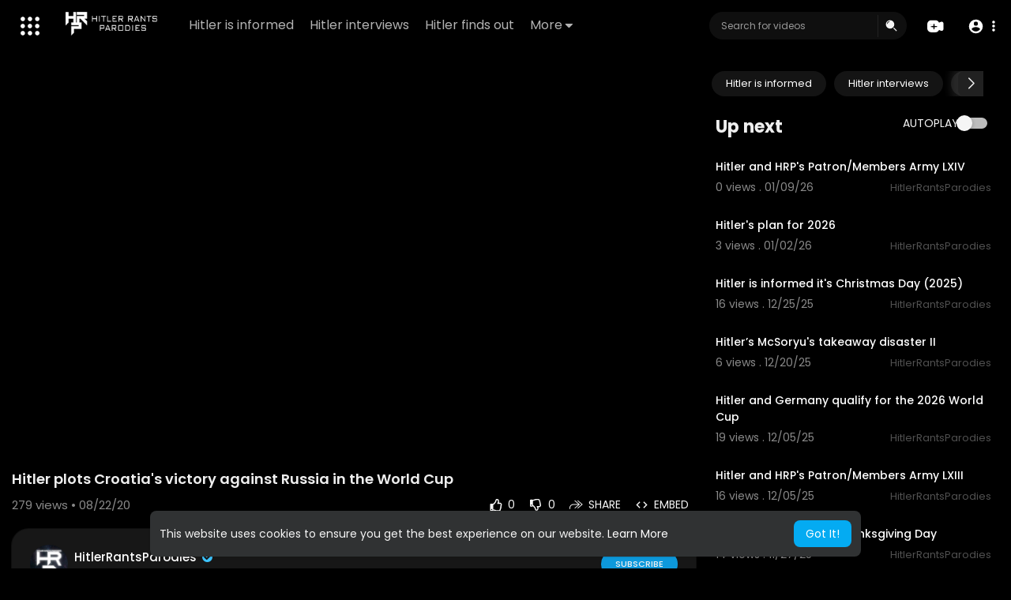

--- FILE ---
content_type: text/html; charset=utf-8
request_url: https://hitlerrantsparodies.com/watch/hitler-plots-croatia-039-s-victory-against-russia-in-the-world-cup_LPKV5qOSLGJp7bm.html
body_size: 42282
content:
<!DOCTYPE html>
<html id="html" lang="en">
   <head>
      <meta charset="UTF-8">
      <title>Hitler plots Croatia&#039;s victory against Russia in the World Cup</title>
      <meta name="title" content="Hitler plots Croatia&amp;#039;s victory against Russia in the World Cup">
      <meta name="description" content="Parody created using clips from Downfall (Der Untergang) Discord: https://hitlerrantsparodies.com/discord Patreon: https://www.patreon.com/hitlerrantsparodies  This video is a parody and is covered by the “fair use” doct">
      <meta name="keywords" content="Hitler,Hitler Rants,Hitler Rants Parodies,Downfall Parodies,Angry,Comedy,Spoof,Humour,Humor,Satire,Funny">
      <meta name="viewport" content="width=device-width, initial-scale=1, maximum-scale=1">
            <meta property="fb:app_id" content="1643990952546825" />
      <meta name="format-detection" content="telephone=no" />
      <meta name="apple-mobile-web-app-capable" content="yes" />
                      <link rel="canonical" href="https://hitlerrantsparodies.com/watch/hitler-plots-croatia-039-s-victory-against-russia-in-the-world-cup_LPKV5qOSLGJp7bm.html"/>
            <!-- Twitter Card data -->
<meta name="twitter:card" content="summary">
<meta name="twitter:site" content="@publisher_handle">
<meta name="twitter:title" content="Hitler plots Croatia&#039;s victory against Russia in the World Cup">
<meta name="twitter:description" content="Parody created using clips from Downfall (Der Untergang) Discord: https://hitlerrantsparodies.com/discord Patreon: https://www.patreon.com/hitlerrantsparodies  This video is a parody and is covered by the “fair use” doct">
<meta name="twitter:creator" content="@author_handle">
<meta name="twitter:image" content="https://i.ytimg.com/vi/yl0clZBGyeM/maxresdefault.jpg">

<!-- Open Graph data -->
<meta property="og:title" content="Hitler plots Croatia&#039;s victory against Russia in the World Cup" />
<meta property="og:type" content="article" />
<meta property="og:url" content="https://hitlerrantsparodies.com/watch/hitler-plots-croatia-039-s-victory-against-russia-in-the-world-cup_LPKV5qOSLGJp7bm.html" />
<meta property="og:image" content="https://i.ytimg.com/vi/yl0clZBGyeM/maxresdefault.jpg" />
<meta property="og:description" content="Parody created using clips from Downfall (Der Untergang) Discord: https://hitlerrantsparodies.com/discord Patreon: https://www.patreon.com/hitlerrantsparodies  This video is a parody and is covered by the “fair use” doct" /> 
<meta name="thumbnail" content="https://i.ytimg.com/vi/yl0clZBGyeM/maxresdefault.jpg" />
<script type="application/ld+json">
{
    "@context": "https://schema.org",
    "@type": "MusicGroup",
    "image": [
        "https://i.ytimg.com/vi/yl0clZBGyeM/maxresdefault.jpg"
    ],
    "name": "Hitler plots Croatia&#039;s victory against Russia in the World Cup",
    "subjectOf": {
        "@type": "VideoObject",
        "description": "Parody created using clips from Downfall (Der Untergang) Discord: https://hitlerrantsparodies.com/discord Patreon: https://www.patreon.com/hitlerrantsparodies  This video is a parody and is covered by the “fair use” doctrine of U.S. copyright law.  Copyright Disclaimer Under Section 107 of the Copyright Act 1976, allowance is made for &quot;fair use&quot; for purposes such as criticism, commenting, news reporting, teaching, scholarship, and research. Fair use is a use permitted by copyright statute that might otherwise be infringing. Non-profit, educational or personal use tips the balance in favour of fair use.  Website https://www.hitlerrantsparodies.com  BitChute https://www.bitchute.com/chann....el/hitlerrantsparodi  Twitter https://twitter.com/HitlerHRP https://twitter.com/HRP_Parodies https://twitter.com/ReichNews  Facebook https://www.facebook.com/HRPDownfallParodies https://www.facebook.com/group....s/HRP.Downfall.Parod  Instagram https://www.instagram.com/hitlerrantsparodies  Reddit https://www.reddit.com/r/HitlerRantsParodies  Fegelbook https://www.fegelbook.com/  Steam http://steamcommunity.com/grou....ps/hitlerrantsparodi  Hitler Rants Parodies Wikia http://hitlerrantsparodies.wikia.com  #HRPDownfallParodies #DownfallParodies #Meme",
        "duration": "P56Y27DT4M50S",
        "name": "Hitler plots Croatia&#039;s victory against Russia in the World Cup",
        "thumbnailUrl": "https://i.ytimg.com/vi/yl0clZBGyeM/maxresdefault.jpg",
        "uploadDate": "2020-08-22T14:33:12+00:00"
    }
}
</script>
<link rel="alternate" href="https://hitlerrantsparodies.com?lang=english" hreflang="en" /><link rel="alternate" href="https://hitlerrantsparodies.com?lang=arabic" hreflang="ar" /><link rel="alternate" href="https://hitlerrantsparodies.com?lang=dutch" hreflang="nl" /><link rel="alternate" href="https://hitlerrantsparodies.com?lang=french" hreflang="fr" /><link rel="alternate" href="https://hitlerrantsparodies.com?lang=german" hreflang="de" /><link rel="alternate" href="https://hitlerrantsparodies.com?lang=russian" hreflang="ru" /><link rel="alternate" href="https://hitlerrantsparodies.com?lang=spanish" hreflang="es" /><link rel="alternate" href="https://hitlerrantsparodies.com?lang=turkish" hreflang="tr" /><link rel="alternate" href="https://hitlerrantsparodies.com?lang=hindi" hreflang="hi" /><link rel="alternate" href="https://hitlerrantsparodies.com?lang=chinese" hreflang="zh" /><link rel="alternate" href="https://hitlerrantsparodies.com?lang=urdu" hreflang="ur" /><link rel="alternate" href="https://hitlerrantsparodies.com?lang=indonesian" hreflang="id" /><link rel="alternate" href="https://hitlerrantsparodies.com?lang=croatian" hreflang="sh" /><link rel="alternate" href="https://hitlerrantsparodies.com?lang=hebrew" hreflang="he" /><link rel="alternate" href="https://hitlerrantsparodies.com?lang=bengali" hreflang="bn" /><link rel="alternate" href="https://hitlerrantsparodies.com?lang=japanese" hreflang="ja" /><link rel="alternate" href="https://hitlerrantsparodies.com?lang=portuguese" hreflang="pt" /><link rel="alternate" href="https://hitlerrantsparodies.com?lang=italian" hreflang="it" /><link rel="alternate" href="https://hitlerrantsparodies.com?lang=persian" hreflang="fa" /><link rel="alternate" href="https://hitlerrantsparodies.com?lang=swedish" hreflang="sv" /><link rel="alternate" href="https://hitlerrantsparodies.com?lang=vietnamese" hreflang="vi" /><link rel="alternate" href="https://hitlerrantsparodies.com?lang=danish" hreflang="da" /><link rel="alternate" href="https://hitlerrantsparodies.com?lang=filipino" hreflang="fil" />
      <link rel="shortcut icon" type="image/png" href="https://hitlerrantsparodies.com/themes/default/img/icon.png"/>
      <link rel="stylesheet" href="https://hitlerrantsparodies.com/themes/default/css/jquery-ui.min.css?version=3.1.1">
      <link rel="stylesheet" href="https://hitlerrantsparodies.com/themes/default/css/jquery.tagit.css?version=3.1.1">
      <link rel="stylesheet" href="https://hitlerrantsparodies.com/themes/default/css/font-awesome-4.7.0/css/font-awesome.min.css?version=3.1.1">
      <link rel="stylesheet" href="https://hitlerrantsparodies.com/themes/default/css/twemoji-awesome.css?version=3.1.1">
      <link rel="stylesheet" href="https://hitlerrantsparodies.com/themes/default/css/bootstrap-glyphicons.css?version=3.1.1">
      <link rel="stylesheet" href="https://hitlerrantsparodies.com/themes/default/css/bootstrap.min.css?version=3.1.1">
      <link rel="stylesheet" href="https://hitlerrantsparodies.com/themes/default/js/lib/sweetalert2/dist/sweetalert2.min.css?version=3.1.1">
      <link rel="stylesheet" href="https://hitlerrantsparodies.com/themes/default/js/lib/notifIt/notifIt/css/notifIt.min.css?version=3.1.1">
      <link rel="stylesheet" href="https://hitlerrantsparodies.com/themes/default/css/style.css?version=3.1.1" id="style-css">
            <link rel="stylesheet" href="https://hitlerrantsparodies.com/themes/default/css/night-mode.css?version=3.1.1" class="night-mode-css">
            <link rel="stylesheet" href="https://hitlerrantsparodies.com/themes/default/css/custom.style.css?version=3.1.1">
      <link href="https://hitlerrantsparodies.com/themes/default/css/material.css?version=3.1.1" rel="stylesheet" type="text/css">
      <link href="https://hitlerrantsparodies.com/themes/default/css/roboto.css?version=3.1.1" rel="stylesheet">
      <script src="https://hitlerrantsparodies.com/themes/default/js/jquery-3.min.js?version=3.1.1"></script>
      <script src="https://hitlerrantsparodies.com/themes/default/js/jquery-ui.min.js?version=3.1.1"></script>
      <script type="text/javascript" src="https://hitlerrantsparodies.com/themes/default/js/jquery.form.min.js?version=3.1.1"></script>
      <script type="text/javascript" src="https://hitlerrantsparodies.com/themes/default/js/tag-it.min.js?version=3.1.1"></script>
            <link rel="stylesheet" href="https://hitlerrantsparodies.com/themes/default/player/css/mediaelementplayer.min.css?version=3.1.1" />
      <script src="https://hitlerrantsparodies.com/themes/default/player/js/mediaelement-and-player.min.js?version=3.1.1"></script>
      <script src="https://hitlerrantsparodies.com/themes/default/js/lib/sweetalert2/dist/sweetalert2.js?version=3.1.1"></script>
      <script src="https://hitlerrantsparodies.com/themes/default/js/lib/notifIt/notifIt/js/notifIt.min.js?version=3.1.1"></script>
      <link href="https://hitlerrantsparodies.com/themes/default/css/bootstrap-toggle.min.css?version=3.1.1" rel="stylesheet">
      <link rel="stylesheet" href="https://hitlerrantsparodies.com/themes/default/css/bootstrap-select.min.css?version=3.1.1">
      <script src="https://hitlerrantsparodies.com/themes/default/js/bootstrap-select.min.js?version=3.1.1"></script>
      <link rel="stylesheet" href="https://hitlerrantsparodies.com/themes/default/css/owl.carousel.min.css?version=3.1.1">
      <script src="https://hitlerrantsparodies.com/themes/default/js/owl.carousel.min.js?version=3.1.1"></script>
            <script src="https://hitlerrantsparodies.com/themes/default/player/plugins/speed/speed.min.js?version=3.1.1"></script>
      <link rel="stylesheet" href="https://hitlerrantsparodies.com/themes/default/player/plugins/speed/speed.min.css?version=3.1.1" />
      <script src="https://hitlerrantsparodies.com/themes/default/player/plugins/speed/speed-i18n.js?version=3.1.1"></script>
      <script src="https://hitlerrantsparodies.com/themes/default/player/plugins/jump/jump-forward.min.js?version=3.1.1"></script>
      <link rel="stylesheet" href="https://hitlerrantsparodies.com/themes/default/player/plugins/jump/jump-forward.min.css?version=3.1.1" />
      <script src="https://hitlerrantsparodies.com/themes/default/player/plugins/ads/ads.min.js?version=3.1.1"></script>
      <link rel="stylesheet" href="https://hitlerrantsparodies.com/themes/default/player/plugins/ads/ads.min.css?version=3.1.1" />
      <script src="https://hitlerrantsparodies.com/themes/default/player/plugins/ads/ads-i18n.js?version=3.1.1"></script>
      <script src="https://hitlerrantsparodies.com/themes/default/player/plugins/vast/ads-vast-vpaid.js?version=3.1.1"></script>
      <script src="https://hitlerrantsparodies.com/themes/default/player/plugins/quality/quality.min.js?version=3.1.1"></script>
      <link rel="stylesheet" href="https://hitlerrantsparodies.com/themes/default/player/plugins/quality/quality.min.css?version=3.1.1" />
      <script src="https://hitlerrantsparodies.com/themes/default/js/facebook.min.js?version=3.1.1"></script>
      <script src="https://hitlerrantsparodies.com/themes/default/js/Fingerprintjs2/fingerprint2.js?version=3.1.1"></script>
      <script src="https://hitlerrantsparodies.com/themes/default/js/emoji/emojionearea/dist/emojionearea.js?version=3.1.1"></script>
      <link rel="stylesheet" type="text/css" href="https://hitlerrantsparodies.com/themes/default/js/emoji/emojionearea/dist/emojionearea.min.css?version=3.1.1"/>
      <link rel="stylesheet" href="https://hitlerrantsparodies.com/themes/default/css/bootstrap-colorpicker.min.css?version=3.1.1" />
      <script src="https://hitlerrantsparodies.com/themes/default/js/bootstrap-colorpicker.min.js?version=3.1.1"></script>
      <script src="https://hitlerrantsparodies.com/themes/default/js/v1.js?version=3.1.1"></script>
                  <script src="https://cdnjs.cloudflare.com/ajax/libs/socket.io/2.0.4/socket.io.js?version=3.1.1"></script>
                  <link rel="stylesheet" href="https://hitlerrantsparodies.com/themes/default/css/swiper-bundle.min.css?version=3.1.1" />
      <script src="https://hitlerrantsparodies.com/themes/default/js/swiper-bundle.min.js?version=3.1.1"></script>
      <script src="https://hitlerrantsparodies.com/themes/default/js/plupload.full.min.js?version=3.1.1"></script>
              <script>
         function RunLiveAgora(channelName,DIV_ID,token) {
           var agoraAppId = '';
           var token = token;

           var client = AgoraRTC.createClient({mode: 'live', codec: 'vp8'});
           client.init(agoraAppId, function () {


               client.setClientRole('audience', function() {
             }, function(e) {
             });

             client.join(token, channelName, 0, function(uid) {
             }, function(err) {
             });
             }, function (err) {
             });

             client.on('stream-added', function (evt) {
             var stream = evt.stream;
             var streamId = stream.getId();

             client.subscribe(stream, function (err) {
             });
           });
           client.on('stream-subscribed', function (evt) {
             var video_id = $('#video-id').val();
            if (!video_id) {
               return false;
            }
             $('#'+DIV_ID).html('<div class="wow_liv_counter"><span id="live_word_'+video_id+'">Live</span> <span id="live_count_'+video_id+'"> 0</span></div><div id="live_post_comments_'+video_id+'" class="wow_liv_comments_feed user-comments"></div>');
             var remoteStream = evt.stream;
             remoteStream.play(DIV_ID);
             $('#player_'+remoteStream.getId()).find('video').css('position', 'relative');
           });
         }
                      var site_url = 'https://hitlerrantsparodies.com';
           function PT_Ajax_Requests_File() {
             return site_url + '/';
           }
           function PT_Page_Loading_File() {
             return site_url + '/page_loading.php';
           }
           function OpenShareWindow(url, windowName) {
              newwindow = window.open(url, windowName, 'height=600,width=800');
              if (window.focus) {
                 newwindow.focus();
              }
              return false;
           }
           function getCookie(name) {
             var value = "; " + document.cookie;
             var parts = value.split("; " + name + "=");
             if (parts.length == 2) return parts.pop().split(";").shift();
           }
      </script>
      <script src="https://hitlerrantsparodies.com/themes/default/js/header.js?version=3.1.1"></script>
            <script src="https://imasdk.googleapis.com/js/sdkloader/ima3.js?version=3.1.1" type="text/javascript"></script>
               </head>
   <script type="text/javascript">
        window.UpdateChatU = 0;
        $(document).on('click', 'a[data-load]', function(event) {
            if ($('#live_post_id').length > 0) {
                    DeleteLive();
                    window.location = $(this).attr('href');
                    return false;
              }
              $('#bar_loading').show();
                event.preventDefault();
                var url = $(this).attr('data-load');
                if ($('video').length > 0) {
                  $('video')[0].pause();
                }
                $.ajax({
                  url: PT_Page_Loading_File()+url,
                  type: 'GET',
                  dataType: 'html'
                })
                .done(function(data_html) {
                  if ($(data_html).filter('#json-data').length > 0) {
                      if (typeof(ads_) != 'undefined') {
                        clearInterval(ads_);
                      }

                      data = JSON.parse($(data_html).filter('#json-data').val());

                      (data.page == 'register' ||
                      data.page == 'login' ||
                      data.page == 'shorts' ||
                      data.page == 'latest' ||
                      data.page == 'top' ||
                      data.page == 'trending' ||
                      data.page == 'stock' ||
                      data.page == 'upload-video' ||
                      data.page == 'import-video' ||
                      data.page == 'messages') ? $('#header_ad_').addClass('hidden') : $('#header_ad_').removeClass('hidden');

                      (data.page == 'home') ? $('#home_menu_').addClass('active') : $('#home_menu_').removeClass('active');
                      (data.page == 'history') ? $('#history_menu_').addClass('active') : $('#history_menu_').removeClass('active');
                      (data.page == 'articles') ? $('#articles_menu_').addClass('active') : $('#articles_menu_').removeClass('active');
                      (data.page == 'latest') ? $('#latest_menu_').addClass('active') : $('#latest_menu_').removeClass('active');
                      (data.page == 'trending') ? $('#trending_menu_').addClass('active') : $('#trending_menu_').removeClass('active');
                      (data.page == 'paid-videos') ? $('#paid_videos_').addClass('active') : $('#paid_videos_').removeClass('active');
                      (data.page == 'top') ? $('#top_menu_').addClass('active') : $('#top_menu_').removeClass('active');
                      (data.page == 'movies') ? $('#movies_menu_').addClass('active') : $('#movies_menu_').removeClass('active');
                      (data.page == 'popular_channels') ? $('#popular_channels_menu_').addClass('active') : $('#popular_channels_menu_').removeClass('active');
                      (data.page == 'stock') ? $('#stock_menu_').addClass('active') : $('#stock_menu_').removeClass('active');
                      (data.page == 'shorts') ? $('#shorts_menu_').addClass('active') : $('#shorts_menu_').removeClass('active');


                      window.history.pushState({state:'new'},'', data.url);
                      $('#container_content').html(data_html);
                      $('meta[name=title]').attr('content', data.title);
                      $('meta[name=description]').attr('content', data.description);
                      $('meta[name=keywords]').attr('content', data.keyword);
                      $('title').text(data.title);
                      var main_container_class = 'main-content ';
                      (data.page != 'login') ? main_container_class += ' container ' : main_container_class += ' welcome-page ';
                      if (data.is_movie == true) {
                        $('.toggle-mode').hide();
                        $('.logo-img img').attr('src', 'https://hitlerrantsparodies.com/themes/default/img/logo-light.png?cache=216');
                        (data.page == 'watch') ? main_container_class += ' movies-container ' : main_container_class += ' ';
                      }
                      else{
                        if ($('#toggle-mode').prop( "checked" ) === true) {
                          $('.logo-img img').attr('src', 'https://hitlerrantsparodies.com/themes/default/img/logo-light.png?cache=216');
                        }
                        else{
                          $('.logo-img img').attr('src', 'https://hitlerrantsparodies.com/themes/default/img/logo.png?cache=216');
                        }
                        $('.toggle-mode').show();
                        (data.page == 'watch') ? main_container_class += ' watch-container ' : main_container_class += ' ';
                      }

                      (data.page == 'movie') ? main_container_class += ' movies-container ' : main_container_class += ' ';
                            (data.page == 'go_pro') ? main_container_class += ' p-relative ' : main_container_class += ' ';
                      (data.page == 'home') ? main_container_class += ' home-container ' : main_container_class += ' ';
                      $('#main-container').attr('class',main_container_class);

                      (data.page == 'watch') ? $('#header_change_2').attr('class','container watch-container') : $('#header_change_2').attr('class','container');
                      (data.page == 'watch') ? $('#header_change_3').attr('class','container watch-container') : $('#header_change_3').attr('class','container');
                    }
                    else{
                      window.location.href = site_url+'/login';
                    }
                })
                .fail(function() {
                  if (typeof(getCookie('user_id')) == 'undefined') {
                    window.location.href = site_url+'/login';
                  }
                  else{
                    window.location.href = site_url+'/404';
                  }
                })
                .always(function() {
                  window.scrollTo(0,0);
                  $('#bar_loading').delay(300).fadeOut(300);
                  $(".video-player").hover(
                      function(e){
                        $('.watermark').css('display', 'block');
                       },
                      function(e){
                        setTimeout(function () {
                          if ($('.video-player:hover').length == 0) {
                            $('.watermark').css('display', 'none');
                          }
                        }, 1000);
                       }
                  );
                });

        });
      function load_more_sub() {
        var id = $('.subscribers_').last().attr('data_subscriber_id');
        var user_id = '{{ME id}}';
        $.post(PT_Ajax_Requests_File()+'aj/user/get_more_subscribers_', {id: id,user_id:user_id}, function(data, textStatus, xhr) {
          if (data.status == 200) {
            if (data.html != '') {
              $('.user_subscribers_').append(data.html);
            }
            else{
              $('#user_subscribers__load').html("<svg xmlns='http://www.w3.org/2000/svg' viewBox='0 0 24 24'><path fill='currentColor' d='M12,2A10,10 0 0,0 2,12A10,10 0 0,0 12,22A10,10 0 0,0 22,12A10,10 0 0,0 12,2M17,13H7V11H17V13Z' /></svg> No more subscriptions");
            }

          }

        });
      }
   </script>
   <body itemscope itemtype="http://schema.org/Organization" id="pt-body" class=" ">
            <div id="pop_up_18" class="modal matdialog et_plus" data-backdrop="static" data-keyboard="false">
         <div class="modal-dialog">
            <div class="modal-content">
               <div class="modal-body">
                  <svg xmlns="http://www.w3.org/2000/svg" xmlns:xlink="http://www.w3.org/1999/xlink" viewBox="0 0 328.863 328.863" height="120" width="120" xml:space="preserve">
                     <g id="_x34_4-18Plus_movie">
                        <g>
                           <path fill="currentColor" d="M104.032,220.434V131.15H83.392V108.27h49.121v112.164H104.032z"/>
                        </g>
                        <g>
                           <path fill="currentColor" d="M239.552,137.23c0,9.76-5.28,18.4-14.08,23.201c12.319,5.119,20,15.84,20,28.32c0,20.16-17.921,32.961-45.921,32.961 c-28.001,0-45.921-12.641-45.921-32.48c0-12.801,8.32-23.682,21.28-28.801c-9.44-5.281-15.52-14.24-15.52-24 c0-17.922,15.681-29.281,40.001-29.281C224.031,107.15,239.552,118.83,239.552,137.23z M180.51,186.352 c0,9.441,6.721,14.721,19.041,14.721c12.32,0,19.2-5.119,19.2-14.721c0-9.279-6.88-14.561-19.2-14.561 C187.23,171.791,180.51,177.072,180.51,186.352z M183.391,138.83c0,8.002,5.76,12.48,16.16,12.48c10.4,0,16.16-4.479,16.16-12.48 c0-8.318-5.76-12.959-16.16-12.959C189.15,125.871,183.391,130.512,183.391,138.83z"/>
                        </g>
                        <g>
                           <path fill="currentColor" d="M292.864,120.932c4.735,13.975,7.137,28.592,7.137,43.5c0,74.752-60.816,135.568-135.569,135.568 S28.862,239.184,28.862,164.432c0-74.754,60.816-135.568,135.569-135.568c14.91,0,29.527,2.4,43.5,7.137V5.832 C193.817,1.963,179.24,0,164.432,0C73.765,0,0.001,73.764,0.001,164.432s73.764,164.432,164.431,164.432 S328.862,255.1,328.862,164.432c0-14.807-1.962-29.385-5.831-43.5H292.864z"/>
                        </g>
                        <g>
                           <polygon fill="currentColor" points="284.659,44.111 284.659,12.582 261.987,12.582 261.987,44.111 230.647,44.111 230.647,66.781 261.987,66.781 261.987,98.309 284.659,98.309 284.659,66.781 316.186,66.781 316.186,44.111 "/>
                        </g>
                     </g>
                  </svg>
                  <h4>Please note that if you are under 18, you won't be able to access this site. </h4>
                  <p>Are you 18 years old or above?</p>
               </div>
               <div class="modal-footer">
                  <button class="btn btn-success matbtn" id="pop_up_18_yes">Yes</button>
                  <button class="btn matbtn" id="pop_up_18_no">No</button>
               </div>
            </div>
         </div>
      </div>
      <a href="" id="link_redirect_to_page"  data-load=""></a>
      <div id="bar_loading"></div>
            <input type="hidden" class="main_session" value="7b74575fecc579bbcb7cfa407e84554b069d576e">
            <header>
         <nav class="navbar navbar-findcond navbar-fixed-top header-layout">
	<div class="pt_main_hdr" id="header_change">
		<div class="navbar-header">
							   <div class="yp_slide_menu">
					   <span id="open_slide" title="Expand" data-toggle="tooltip" data-placement="bottom" onclick="SlideSetCookie('open_slide','yes',1);">
						   <svg xmlns="http://www.w3.org/2000/svg" width="24px" height="24px" viewBox="0 0 276.167 276.167"> <g fill="currentColor"><path d="M33.144,2.471C15.336,2.471,0.85,16.958,0.85,34.765s14.48,32.293,32.294,32.293s32.294-14.486,32.294-32.293 S50.951,2.471,33.144,2.471z"/> <path d="M137.663,2.471c-17.807,0-32.294,14.487-32.294,32.294s14.487,32.293,32.294,32.293c17.808,0,32.297-14.486,32.297-32.293 S155.477,2.471,137.663,2.471z"/> <path d="M243.873,67.059c17.804,0,32.294-14.486,32.294-32.293S261.689,2.471,243.873,2.471s-32.294,14.487-32.294,32.294 S226.068,67.059,243.873,67.059z"/> <path d="M32.3,170.539c17.807,0,32.297-14.483,32.297-32.293c0-17.811-14.49-32.297-32.297-32.297S0,120.436,0,138.246 C0,156.056,14.493,170.539,32.3,170.539z"/> <path d="M136.819,170.539c17.804,0,32.294-14.483,32.294-32.293c0-17.811-14.478-32.297-32.294-32.297 c-17.813,0-32.294,14.486-32.294,32.297C104.525,156.056,119.012,170.539,136.819,170.539z"/> <path d="M243.038,170.539c17.811,0,32.294-14.483,32.294-32.293c0-17.811-14.483-32.297-32.294-32.297 s-32.306,14.486-32.306,32.297C210.732,156.056,225.222,170.539,243.038,170.539z"/> <path d="M33.039,209.108c-17.807,0-32.3,14.483-32.3,32.294c0,17.804,14.493,32.293,32.3,32.293s32.293-14.482,32.293-32.293 S50.846,209.108,33.039,209.108z"/> <path d="M137.564,209.108c-17.808,0-32.3,14.483-32.3,32.294c0,17.804,14.487,32.293,32.3,32.293 c17.804,0,32.293-14.482,32.293-32.293S155.368,209.108,137.564,209.108z"/> <path d="M243.771,209.108c-17.804,0-32.294,14.483-32.294,32.294c0,17.804,14.49,32.293,32.294,32.293 c17.811,0,32.294-14.482,32.294-32.293S261.575,209.108,243.771,209.108z"/> </g></svg>
					   </span>

				   </div>
				   <div class="mobile">
				   	<a class="navbar-brand logo-img" href="https://hitlerrantsparodies.com/" itemprop="url">
															<img itemprop="logo" src="https://hitlerrantsparodies.com/themes/default/img/logo-light.png?cache=216" alt="Hitler Rants Parodies (Downfall Parodies)">
													</a>
				   </div>
			   						
						<ul class="nav navbar-nav sec_lay_hdr custom_text_link">

									<li class="pt_hide-from-mobile">
						<a href="https://hitlerrantsparodies.com/videos/category/661" data-load="?link1=videos&page=category&id=661">
							Hitler is informed					    </a>
					</li>
									<li class="pt_hide-from-mobile">
						<a href="https://hitlerrantsparodies.com/videos/category/662" data-load="?link1=videos&page=category&id=662">
							Hitler interviews					    </a>
					</li>
									<li class="pt_hide-from-mobile">
						<a href="https://hitlerrantsparodies.com/videos/category/663" data-load="?link1=videos&page=category&id=663">
							Hitler finds out					    </a>
					</li>
				
				<li class="dropdown profile-nav pt_hide-from-mobile">
					<a href="javascript:void(0);" class="dropdown-toggle flex_home_arrow" data-toggle="dropdown" aria-expanded="false">
						More
						<svg width="10" height="6" viewBox="0 0 10 6" fill="none" xmlns="http://www.w3.org/2000/svg">
								<path d="M9.27957 0.904663H1.38557C1.24344 0.904743 1.10453 0.947003 0.986437 1.02609C0.868345 1.10518 0.776382 1.21754 0.722196 1.34893C0.66801 1.48033 0.65404 1.62485 0.682055 1.76419C0.71007 1.90353 0.77881 2.03142 0.879567 2.13166L4.33257 5.58466C4.59882 5.8506 4.95975 5.99998 5.33607 5.99998C5.71238 5.99998 6.07331 5.8506 6.33957 5.58466L7.65257 4.27166L9.79257 2.13166C9.89229 2.03044 9.95987 1.90202 9.98684 1.76251C10.0138 1.623 9.99896 1.47864 9.94415 1.34755C9.88934 1.21645 9.79702 1.10448 9.67878 1.02568C9.56054 0.946888 9.42166 0.904785 9.27957 0.904663Z" fill="currentColor"/>
							</svg>
				    </a>
				    <ul class="dropdown-menu ani-acc-menu custom_menu_login_usss">
				    										<li class="">
										<a href="https://hitlerrantsparodies.com/videos/category/664" data-load="?link1=videos&page=category&id=664">
											Hitler looks at random pictures										</a>
									</li>
																	<li class="">
										<a href="https://hitlerrantsparodies.com/videos/category/665" data-load="?link1=videos&page=category&id=665">
											Hitler plans										</a>
									</li>
																	<li class="">
										<a href="https://hitlerrantsparodies.com/videos/category/666" data-load="?link1=videos&page=category&id=666">
											Hitler phones										</a>
									</li>
																	<li class="">
										<a href="https://hitlerrantsparodies.com/videos/category/667" data-load="?link1=videos&page=category&id=667">
											Hitler rants										</a>
									</li>
																	<li class="">
										<a href="https://hitlerrantsparodies.com/videos/category/668" data-load="?link1=videos&page=category&id=668">
											Hitler wants										</a>
									</li>
																	<li class="">
										<a href="https://hitlerrantsparodies.com/videos/category/669" data-load="?link1=videos&page=category&id=669">
											Hitler&#039;s pencil of doom										</a>
									</li>
																	<li class="">
										<a href="https://hitlerrantsparodies.com/videos/category/670" data-load="?link1=videos&page=category&id=670">
											Hitler reacts										</a>
									</li>
																	<li class="">
										<a href="https://hitlerrantsparodies.com/videos/category/671" data-load="?link1=videos&page=category&id=671">
											Hitler and the 2018 FIFA World Cup										</a>
									</li>
																	<li class="">
										<a href="https://hitlerrantsparodies.com/videos/category/672" data-load="?link1=videos&page=category&id=672">
											The Enemy Within										</a>
									</li>
																	<li class="">
										<a href="https://hitlerrantsparodies.com/videos/category/673" data-load="?link1=videos&page=category&id=673">
											The Final Conflict										</a>
									</li>
																	<li class="">
										<a href="https://hitlerrantsparodies.com/videos/category/674" data-load="?link1=videos&page=category&id=674">
											The Hitler Administration										</a>
									</li>
																	<li class="">
										<a href="https://hitlerrantsparodies.com/videos/category/675" data-load="?link1=videos&page=category&id=675">
											War of the Hitlers										</a>
									</li>
																	<li class="">
										<a href="https://hitlerrantsparodies.com/videos/category/676" data-load="?link1=videos&page=category&id=676">
											Back to the Reich										</a>
									</li>
																	<li class="">
										<a href="https://hitlerrantsparodies.com/videos/category/760" data-load="?link1=videos&page=category&id=760">
											Other Downfall Parodies										</a>
									</li>
																	<li class="">
										<a href="https://hitlerrantsparodies.com/videos/category/761" data-load="?link1=videos&page=category&id=761">
											Hitler and the UEFA Euro 2020										</a>
									</li>
																	<li class="">
										<a href="https://hitlerrantsparodies.com/videos/category/762" data-load="?link1=videos&page=category&id=762">
											Hitler gets interrupted										</a>
									</li>
																	<li class="">
										<a href="https://hitlerrantsparodies.com/videos/category/867" data-load="?link1=videos&page=category&id=867">
											Hitler and the 2022 FIFA World Cup										</a>
									</li>
																	<li class="">
										<a href="https://hitlerrantsparodies.com/videos/category/1036" data-load="?link1=videos&page=category&id=1036">
											Hitler and the UEFA Euro 2024										</a>
									</li>
																	<li class="">
										<a href="https://hitlerrantsparodies.com/videos/category/other" data-load="?link1=videos&page=category&id=other">
											Other Hitler Rants Parodies										</a>
									</li>
													</ul>
				</li>


				
				
				
				
															</ul>
						
			<form class="navbar-form navbar-left search-header" role="search" action="https://hitlerrantsparodies.com/search" method="GET">
                <div class="form-group">
                    <input type="text" class="form-control" id="search-bar" name="keyword" placeholder="Search for videos" autocomplete="off" value=""> 
                                        <span class="search_line">
                    </span>
					<svg  class="feather feather-search" onclick="javascript:$('.search-header input').focus();" xmlns="http://www.w3.org/2000/svg" width="24" height="24" viewBox="0 0 24 24">
					  <g id="Group_304" data-name="Group 304" transform="translate(941 2420)">
					    <g id="Search_1" data-name="Search 1" transform="translate(-939.756 -2417.756)">
					      <path id="Path_57" data-name="Path 57" d="M2,7.752A6.752,6.752,0,1,1,8.752,14.5,6.752,6.752,0,0,1,2,7.752ZM7.971,3.209a.563.563,0,0,1-.468.644A3.189,3.189,0,0,0,4.853,6.5a.563.563,0,0,1-1.112-.176A4.314,4.314,0,0,1,7.327,2.741.563.563,0,0,1,7.971,3.209Z" fill="currentColor" fill-rule="evenodd"/>
					      <path id="Path_58" data-name="Path 58" d="M18.47,17.47a.75.75,0,0,1,1.061,0l4,4A.75.75,0,1,1,22.47,22.53l-4-4A.75.75,0,0,1,18.47,17.47Z" transform="translate(-4.238 -4.238)" fill="currentColor"/>
					    </g>
					    <rect id="Rectangle_321" data-name="Rectangle 321" width="24" height="24" transform="translate(-941 -2420)" fill="none"/>
					  </g>
					</svg>
                </div>
                <div class="search-dropdown hidden"></div>
            </form>
			<!--<ul class="nav navbar-nav">
				<li class="dropdown hide-from-mobile" id="category_menu_">
				   <a href="#" class="dropdown-toggle" data-toggle="dropdown" role="button" aria-expanded="false">Categories <span class="caret"></span></a>
				   <ul class="dropdown-menu categories-drop-down" role="menu">
				    					    <li class="hide-from-mobile">
						   <a class="category" href="https://hitlerrantsparodies.com/videos/category/661" data-load="?link1=videos&page=category&id=661">Hitler is informed</a>
						</li>
										    <li class="hide-from-mobile">
						   <a class="category" href="https://hitlerrantsparodies.com/videos/category/662" data-load="?link1=videos&page=category&id=662">Hitler interviews</a>
						</li>
										    <li class="hide-from-mobile">
						   <a class="category" href="https://hitlerrantsparodies.com/videos/category/663" data-load="?link1=videos&page=category&id=663">Hitler finds out</a>
						</li>
										    <li class="hide-from-mobile">
						   <a class="category" href="https://hitlerrantsparodies.com/videos/category/664" data-load="?link1=videos&page=category&id=664">Hitler looks at random pictures</a>
						</li>
										    <li class="hide-from-mobile">
						   <a class="category" href="https://hitlerrantsparodies.com/videos/category/665" data-load="?link1=videos&page=category&id=665">Hitler plans</a>
						</li>
										    <li class="hide-from-mobile">
						   <a class="category" href="https://hitlerrantsparodies.com/videos/category/666" data-load="?link1=videos&page=category&id=666">Hitler phones</a>
						</li>
										    <li class="hide-from-mobile">
						   <a class="category" href="https://hitlerrantsparodies.com/videos/category/667" data-load="?link1=videos&page=category&id=667">Hitler rants</a>
						</li>
										    <li class="hide-from-mobile">
						   <a class="category" href="https://hitlerrantsparodies.com/videos/category/668" data-load="?link1=videos&page=category&id=668">Hitler wants</a>
						</li>
										    <li class="hide-from-mobile">
						   <a class="category" href="https://hitlerrantsparodies.com/videos/category/669" data-load="?link1=videos&page=category&id=669">Hitler&#039;s pencil of doom</a>
						</li>
										    <li class="hide-from-mobile">
						   <a class="category" href="https://hitlerrantsparodies.com/videos/category/670" data-load="?link1=videos&page=category&id=670">Hitler reacts</a>
						</li>
										    <li class="hide-from-mobile">
						   <a class="category" href="https://hitlerrantsparodies.com/videos/category/671" data-load="?link1=videos&page=category&id=671">Hitler and the 2018 FIFA World Cup</a>
						</li>
										    <li class="hide-from-mobile">
						   <a class="category" href="https://hitlerrantsparodies.com/videos/category/672" data-load="?link1=videos&page=category&id=672">The Enemy Within</a>
						</li>
										    <li class="hide-from-mobile">
						   <a class="category" href="https://hitlerrantsparodies.com/videos/category/673" data-load="?link1=videos&page=category&id=673">The Final Conflict</a>
						</li>
										    <li class="hide-from-mobile">
						   <a class="category" href="https://hitlerrantsparodies.com/videos/category/674" data-load="?link1=videos&page=category&id=674">The Hitler Administration</a>
						</li>
										    <li class="hide-from-mobile">
						   <a class="category" href="https://hitlerrantsparodies.com/videos/category/675" data-load="?link1=videos&page=category&id=675">War of the Hitlers</a>
						</li>
										    <li class="hide-from-mobile">
						   <a class="category" href="https://hitlerrantsparodies.com/videos/category/676" data-load="?link1=videos&page=category&id=676">Back to the Reich</a>
						</li>
										    <li class="hide-from-mobile">
						   <a class="category" href="https://hitlerrantsparodies.com/videos/category/760" data-load="?link1=videos&page=category&id=760">Other Downfall Parodies</a>
						</li>
										    <li class="hide-from-mobile">
						   <a class="category" href="https://hitlerrantsparodies.com/videos/category/761" data-load="?link1=videos&page=category&id=761">Hitler and the UEFA Euro 2020</a>
						</li>
										    <li class="hide-from-mobile">
						   <a class="category" href="https://hitlerrantsparodies.com/videos/category/762" data-load="?link1=videos&page=category&id=762">Hitler gets interrupted</a>
						</li>
										    <li class="hide-from-mobile">
						   <a class="category" href="https://hitlerrantsparodies.com/videos/category/867" data-load="?link1=videos&page=category&id=867">Hitler and the 2022 FIFA World Cup</a>
						</li>
										    <li class="hide-from-mobile">
						   <a class="category" href="https://hitlerrantsparodies.com/videos/category/1036" data-load="?link1=videos&page=category&id=1036">Hitler and the UEFA Euro 2024</a>
						</li>
										    <li class="hide-from-mobile">
						   <a class="category" href="https://hitlerrantsparodies.com/videos/category/other" data-load="?link1=videos&page=category&id=other">Other Hitler Rants Parodies</a>
						</li>
									   </ul>
				</li>
			</ul>-->
		</div>
		<ul class="nav navbar-nav navbar-right">
			<li class="dropdown profile-nav hide_upload_mobi_link">
			<a href="javascript:void(0);" class="dropdown-toggle hdr_hover_btn" data-toggle="dropdown">
				<svg xmlns="http://www.w3.org/2000/svg" width="24" height="24" viewBox="0 0 24 24">
						  <g id="Group_305" data-name="Group 305" transform="translate(1264 2420)">
						    <g id="Group_276" data-name="Group 276">
						      <g id="Group_263" data-name="Group 263" transform="translate(-1264 -2417)">
						        <path id="Path_61" data-name="Path 61" d="M3.82,3.68l6,1-.5.5-.5,1.5h-5Z" fill="currentColor"/>
						        <path id="Path_62" data-name="Path 62" d="M8.716,0h.067c1.372,0,2.447,0,3.312.071A5.918,5.918,0,0,1,14.36.627,5.75,5.75,0,0,1,16.873,3.14q.075.147.138.3a23.41,23.41,0,0,1,2.9-1.134,2.771,2.771,0,0,1,2.347.2,2.771,2.771,0,0,1,1.123,2.07A24.431,24.431,0,0,1,23.5,7.8V9.7a24.43,24.43,0,0,1-.121,3.224,2.771,2.771,0,0,1-1.123,2.07,2.771,2.771,0,0,1-2.347.2,23.414,23.414,0,0,1-2.9-1.134q-.063.152-.138.3a5.75,5.75,0,0,1-2.513,2.513,5.918,5.918,0,0,1-2.265.556c-.864.071-1.94.071-3.311.071H8.716c-1.372,0-2.447,0-3.311-.071a5.919,5.919,0,0,1-2.265-.556A5.75,5.75,0,0,1,.627,14.36,5.918,5.918,0,0,1,.071,12.1C0,11.231,0,10.155,0,8.784V8.716C0,7.345,0,6.269.071,5.4A5.918,5.918,0,0,1,.627,3.14,5.75,5.75,0,0,1,3.14.627,5.918,5.918,0,0,1,5.4.071C6.269,0,7.345,0,8.716,0ZM4,5.75A.75.75,0,0,1,4.75,5h4a.748.748,0,0,1,.526.215.745.745,0,0,1,.514-.167.527.527,0,0,1,.459.333,2.28,2.28,0,0,1,.243.684q.027.225.036.423t.027.369q.018.18.018.342t.018.306a1.9,1.9,0,0,0,.108.7.347.347,0,0,0,.324.207q.162.018.486.036t.7.027q.378.018.729.045t.558.054a1.881,1.881,0,0,1,.684.234.458.458,0,0,1-.063.828,2.532,2.532,0,0,1-.783.189q-.36.045-.792.072t-.819.027q-.387.009-.639.018a.455.455,0,0,0-.387.2,1.33,1.33,0,0,0-.153.684q0,.117-.009.252t-.027.27q-.009.135-.027.27l-.018.27a2.94,2.94,0,0,1-.252.972.577.577,0,0,1-.54.387.507.507,0,0,1-.486-.4,5.814,5.814,0,0,1-.225-1.017q-.009-.153-.018-.279t-.018-.261q-.009-.126-.018-.234t-.018-.2a1.565,1.565,0,0,0-.144-.54.47.47,0,0,0-.252-.252A1.079,1.079,0,0,0,8.062,10H7.108q-.306,0-.6-.009t-.477-.027a2.24,2.24,0,0,1-.765-.207.531.531,0,0,1-.288-.495.452.452,0,0,1,.18-.369,1.33,1.33,0,0,1,.54-.234,4.107,4.107,0,0,1,.837-.09l.747-.036q.387-.027.693-.054t.468-.063a.426.426,0,0,0,.27-.189,1.443,1.443,0,0,0,.117-.576l.018-.27q.009-.144.018-.306t.018-.342q.006-.119.016-.245A.754.754,0,0,1,8.75,6.5h-4A.75.75,0,0,1,4,5.75Z" fill="currentColor" fill-rule="evenodd"/>
						      </g>
						      <rect id="Rectangle_311" data-name="Rectangle 311" width="24" height="24" transform="translate(-1264 -2420)" fill="none"/>
						    </g>
						  </g>
						</svg>
			</a>
			<ul class="dropdown-menu pt-create-menu ani-acc-menu custom_menu_login_usss">
									 
						<li class="hide_up_imp">
							<a href="https://hitlerrantsparodies.com/upload-video" data-load="?link1=upload-video" class="uploadd">
								<svg xmlns="http://www.w3.org/2000/svg" width="24" height="24" viewBox="0 0 24 24"><path fill-rule="evenodd" clip-rule="evenodd" d="M7 10.25L6.96421 10.25C6.05997 10.25 5.33069 10.25 4.7424 10.3033C4.13605 10.3583 3.60625 10.4746 3.125 10.7524C2.55493 11.0815 2.08154 11.5549 1.7524 12.125C1.47455 12.6063 1.35826 13.1361 1.3033 13.7424C1.24998 14.3307 1.24999 15.06 1.25 15.9642L1.25 15.9642L1.25 16L1.25 16.0358L1.25 16.0358C1.24999 16.94 1.24998 17.6693 1.3033 18.2576C1.35826 18.8639 1.47455 19.3937 1.7524 19.875C2.08154 20.4451 2.55493 20.9185 3.125 21.2476C3.60625 21.5254 4.13605 21.6417 4.7424 21.6967C5.33067 21.75 6.05992 21.75 6.96412 21.75L6.96418 21.75L7 21.75L17 21.75L17.0357 21.75C17.94 21.75 18.6693 21.75 19.2576 21.6967C19.8639 21.6417 20.3937 21.5254 20.875 21.2476C21.4451 20.9185 21.9185 20.4451 22.2476 19.875C22.5254 19.3937 22.6417 18.8639 22.6967 18.2576C22.75 17.6693 22.75 16.94 22.75 16.0358L22.75 16L22.75 15.9642C22.75 15.06 22.75 14.3307 22.6967 13.7424C22.6417 13.1361 22.5254 12.6063 22.2476 12.125C21.9185 11.5549 21.4451 11.0815 20.875 10.7524C20.3937 10.4746 19.8639 10.3583 19.2576 10.3033C18.6693 10.25 17.94 10.25 17.0358 10.25L17 10.25L16 10.25C15.5858 10.25 15.25 10.5858 15.25 11C15.25 11.4142 15.5858 11.75 16 11.75L17 11.75C17.9484 11.75 18.6096 11.7507 19.1222 11.7972C19.6245 11.8427 19.9101 11.9274 20.125 12.0514C20.467 12.2489 20.7511 12.533 20.9486 12.875C21.0726 13.0899 21.1573 13.3755 21.2028 13.8778C21.2493 14.3904 21.25 15.0516 21.25 16C21.25 16.9484 21.2493 17.6096 21.2028 18.1222C21.1573 18.6245 21.0726 18.9101 20.9486 19.125C20.7511 19.467 20.467 19.7511 20.125 19.9486C19.9101 20.0726 19.6245 20.1573 19.1222 20.2028C18.6096 20.2493 17.9484 20.25 17 20.25L7 20.25C6.05158 20.25 5.39041 20.2493 4.87779 20.2028C4.37549 20.1573 4.0899 20.0726 3.875 19.9486C3.53296 19.7511 3.24892 19.467 3.05144 19.125C2.92737 18.9101 2.8427 18.6245 2.79718 18.1222C2.75072 17.6096 2.75 16.9484 2.75 16C2.75 15.0516 2.75072 14.3904 2.79718 13.8778C2.84271 13.3755 2.92737 13.0899 3.05144 12.875C3.24892 12.533 3.53296 12.2489 3.875 12.0514C4.0899 11.9274 4.37549 11.8427 4.87779 11.7972C5.39041 11.7507 6.05158 11.75 7 11.75L8 11.75C8.41421 11.75 8.75 11.4142 8.75 11C8.75 10.5858 8.41421 10.25 8 10.25L7 10.25ZM16.5303 6.46967L12.5303 2.46967C12.2374 2.17678 11.7626 2.17678 11.4697 2.46967L7.46967 6.46967C7.17678 6.76256 7.17678 7.23744 7.46967 7.53033C7.76256 7.82322 8.23744 7.82322 8.53033 7.53033L11.25 4.81066L11.25 16C11.25 16.4142 11.5858 16.75 12 16.75C12.4142 16.75 12.75 16.4142 12.75 16L12.75 4.81066L15.4697 7.53033C15.7626 7.82322 16.2374 7.82322 16.5303 7.53033C16.8232 7.23744 16.8232 6.76256 16.5303 6.46967Z" fill="currentColor"/></svg> Upload
							</a>
						</li>
										 
						<li class="hide_up_imp">
							<a href="https://hitlerrantsparodies.com/import-video" data-load="?link1=import-video" class="importt">
								<svg xmlns="http://www.w3.org/2000/svg" width="24" height="24" viewBox="0 0 24 24"><path fill-rule="evenodd" clip-rule="evenodd" d="M12.75 3.00008C12.75 2.58586 12.4142 2.25008 12 2.25008C11.5858 2.25008 11.25 2.58586 11.25 3.00008V15.1894L8.53033 12.4697C8.23744 12.1769 7.76256 12.1769 7.46967 12.4697C7.17678 12.7626 7.17678 13.2375 7.46967 13.5304L11.4697 17.5304C11.6103 17.6711 11.8011 17.7501 12 17.7501C12.1989 17.7501 12.3897 17.6711 12.5303 17.5304L16.5303 13.5304C16.8232 13.2375 16.8232 12.7626 16.5303 12.4697C16.2374 12.1769 15.7626 12.1769 15.4697 12.4697L12.75 15.1894V3.00008ZM7.5 8.25H7.45481C6.32039 8.24999 5.4057 8.24998 4.67621 8.33222C3.92193 8.41726 3.27341 8.59809 2.71713 9.02494C2.45714 9.22444 2.22443 9.45716 2.02493 9.71714C1.59808 10.2734 1.41725 10.922 1.33221 11.6762C1.24997 12.4057 1.24999 13.3204 1.25 14.4548V14.5V15V15.0549C1.24998 16.4225 1.24996 17.5248 1.36652 18.3918C1.48754 19.2919 1.74643 20.0497 2.34835 20.6517C2.95027 21.2536 3.70814 21.5125 4.60825 21.6335C5.4752 21.75 6.57751 21.75 7.94507 21.75H8H16H16.0548C17.4224 21.75 18.5248 21.7501 19.3918 21.6335C20.2919 21.5125 21.0497 21.2536 21.6516 20.6517C22.2536 20.0497 22.5125 19.2919 22.6335 18.3918C22.75 17.5248 22.75 16.4225 22.75 15.0549V15V14.5V14.4548C22.75 13.3204 22.75 12.4057 22.6678 11.6762C22.5828 10.922 22.4019 10.2734 21.9751 9.71714C21.7756 9.45716 21.5429 9.22444 21.2829 9.02495C20.7266 8.59809 20.0781 8.41726 19.3238 8.33222C18.5943 8.24998 17.6796 8.24999 16.5452 8.25H16.5452H16.5L16.5 9L16.5 8.25L16 8.25002C15.5858 8.25003 15.25 8.58582 15.25 9.00004C15.25 9.41425 15.5858 9.75003 16 9.75002L16.5 9.75H16.5C17.6902 9.75 18.5201 9.75112 19.1558 9.82278C19.7763 9.89274 20.1181 10.0219 20.3697 10.215C20.5257 10.3347 20.6653 10.4743 20.785 10.6303C20.9781 10.8819 21.1073 11.2238 21.1772 11.8443C21.2489 12.4799 21.25 13.3098 21.25 14.5V15C21.25 16.4354 21.2484 17.4365 21.1469 18.1919C21.0482 18.9257 20.8678 19.3142 20.591 19.591C20.3142 19.8678 19.9257 20.0482 19.1919 20.1469C18.4365 20.2484 17.4354 20.25 16 20.25H8C6.56458 20.25 5.56347 20.2484 4.80812 20.1469C4.07435 20.0482 3.68577 19.8678 3.40901 19.591C3.13225 19.3142 2.9518 18.9257 2.85315 18.1919C2.75159 17.4365 2.75 16.4354 2.75 15V14.5C2.75 13.3098 2.75112 12.4799 2.82277 11.8443C2.89273 11.2238 3.02187 10.8819 3.21496 10.6303C3.33466 10.4743 3.47429 10.3347 3.63028 10.215C3.88192 10.0219 4.22375 9.89273 4.84425 9.82278C5.47986 9.75112 6.30976 9.75 7.49998 9.75H7.5L7.99998 9.75002C8.41419 9.75003 8.74999 9.41425 8.75 9.00004C8.75001 8.58582 8.41424 8.25003 8.00002 8.25002L7.50002 8.25L7.5 9L7.5 8.25Z" fill="currentColor"/></svg> Import
							</a>
						</li>
																	</ul>
		</li>
			
			<li class="show-in-mobile pull-left top-header">
				<a href="#" class="search-icon hdr_hover_btn">
					<svg xmlns="http://www.w3.org/2000/svg" width="24" height="24" viewBox="0 0 24 24">
					  <g id="Group_304" data-name="Group 304" transform="translate(941 2420)">
					    <g id="Search_1" data-name="Search 1" transform="translate(-939.756 -2417.756)">
					      <path id="Path_57" data-name="Path 57" d="M2,7.752A6.752,6.752,0,1,1,8.752,14.5,6.752,6.752,0,0,1,2,7.752ZM7.971,3.209a.563.563,0,0,1-.468.644A3.189,3.189,0,0,0,4.853,6.5a.563.563,0,0,1-1.112-.176A4.314,4.314,0,0,1,7.327,2.741.563.563,0,0,1,7.971,3.209Z" fill="currentColor" fill-rule="evenodd"></path>
					      <path id="Path_58" data-name="Path 58" d="M18.47,17.47a.75.75,0,0,1,1.061,0l4,4A.75.75,0,1,1,22.47,22.53l-4-4A.75.75,0,0,1,18.47,17.47Z" transform="translate(-4.238 -4.238)" fill="currentColor"></path>
					    </g>
					    <rect id="Rectangle_321" data-name="Rectangle 321" width="24" height="24" transform="translate(-941 -2420)" fill="none"></rect>
					  </g>
					</svg>
				</a>
			</li>
						<li class="dropdown hide-from-mobile top-header non-logged profile-nav">
	<a href="#" class="dropdown-toggle" data-toggle="dropdown" role="button" aria-expanded="false">
		<!-- <img src="https://hitlerrantsparodies.com/themes/default/img/oval.png"> -->
		<svg xmlns="http://www.w3.org/2000/svg" width="24" height="24" viewBox="0 0 24 24"><path fill="currentColor" d="M12,19.2C9.5,19.2 7.29,17.92 6,16C6.03,14 10,12.9 12,12.9C14,12.9 17.97,14 18,16C16.71,17.92 14.5,19.2 12,19.2M12,5A3,3 0 0,1 15,8A3,3 0 0,1 12,11A3,3 0 0,1 9,8A3,3 0 0,1 12,5M12,2A10,10 0 0,0 2,12A10,10 0 0,0 12,22A10,10 0 0,0 22,12C22,6.47 17.5,2 12,2Z" /></svg> 
			<!-- <span class="caret"></span> -->
			<span class="desktop hide_iam_from_mobile">
				<svg width="4" height="14" viewBox="0 0 4 14" fill="none" xmlns="http://www.w3.org/2000/svg">
					<path d="M1.92603 10.25C2.86353 10.25 3.67603 11.0625 3.67603 12C3.67603 12.9688 2.86353 13.75 1.92603 13.75C0.957275 13.75 0.176025 12.9688 0.176025 12C0.176025 11.0625 0.957275 10.25 1.92603 10.25ZM1.92603 5.25C2.86353 5.25 3.67603 6.0625 3.67603 7C3.67603 7.96875 2.86353 8.75 1.92603 8.75C0.957275 8.75 0.176025 7.96875 0.176025 7C0.176025 6.0625 0.957275 5.25 1.92603 5.25ZM1.92603 3.75C0.957275 3.75 0.176025 2.96875 0.176025 2C0.176025 1.0625 0.957275 0.25 1.92603 0.25C2.86353 0.25 3.67603 1.0625 3.67603 2C3.67603 2.96875 2.86353 3.75 1.92603 3.75Z" fill="currentColor"/>
				</svg>
		</span>
		</a>
	</a>
	<ul class="dropdown-menu ani-acc-menu custom_menu_login_usss" role="menu">
		<li><a href="https://hitlerrantsparodies.com/login">Login</a></li>
				<li>
			<a href="https://hitlerrantsparodies.com/register">Register</a>
		</li>
							<li class="divider"></li>
			<li class="hid_svg">
				<a href="javascript:;">
				<div class="custom_toggler_mode">
					Mode

					<label class="switch active">
				      <input type="checkbox" checked id="toggle-mode">
				      <span class="slider round"></span>
				    </label>
				</div>
				</a>
		</li> 
		   </ul>
</li>

<script type="text/javascript">
	$(function(){
	   $('.switch input').on("click",function(){
	      $(this).parent().toggleClass('active');
	   });
	});
</script>
		</ul>
	</div>
</nav>

<nav class="navbar navbar-findcond navbar-fixed-top header-layout hidden search-bar">
	<div class="navbar-header">
		<form class="search-header-mobile" role="search" action="https://hitlerrantsparodies.com/search" method="GET">
			<div class="form-group">
				<input type="text" class="form-control" id="search-bar-mobile" name="keyword" placeholder="Search for videos" autocomplete="off" value=""> 
			</div>
			<div class="search-dropdown hidden"></div>
		</form>
	</div>
</nav>


<script>
$('.search-icon').on('click', function(event) {
	event.preventDefault();
	$('.search-bar').toggleClass('hidden');
});

$('#open_slide').on('click', function(event) {
	event.preventDefault();
	$('body').toggleClass('side_open');
});

current_width = $(window).width();
if(current_width <= 1300) {
    $('#open_slide').on('click', function(event) {
		$('body').addClass('mobi_side_open');
	});
}

$('#search-bar').keyup(function(event) {
	var search_value = $(this).val();
	var search_dropdown = $('.search-dropdown');
	if (search_value == '') {
		search_dropdown.addClass('hidden');
		search_dropdown.empty();
		return false;
	} else {
		search_dropdown.removeClass('hidden');
	}
    $.post('https://hitlerrantsparodies.com/aj/search', {search_value: search_value}, function(data, textStatus, xhr) {
    	if (data.status == 200) {
    		search_dropdown.html(data.html);
    	} else {
	       search_dropdown.addClass('hidden');
		   search_dropdown.empty();
		   return false;
    	}
    });
});

jQuery(document).click(function(event){
    if (!(jQuery(event.target).closest(".search-dropdown").length)) {
        jQuery('.search-dropdown').addClass('hidden');
    }
});
</script>
         <div class="clear"></div>
      </header>
            <div class="yp_side_menu has_side_menu">
      <div id="main-container" class="container watch-container    main-content" >
            <div class="announcement-renderer">
         
      </div>
      
      <div id="" class=" new_left_right">
                    <div class="left_menu desktop">
                <div class="top_logo hide_iam_from_mobile">
                    <a class="navbar-brand logo-img" href="https://hitlerrantsparodies.com/" itemprop="url">
                                                    <img itemprop="logo" src="https://hitlerrantsparodies.com/themes/default/img/logo-light.png?cache=216" alt="Hitler Rants Parodies (Downfall Parodies)">
                                            </a>
                </div>

                                                          <div class="yp_side_drawer">
                         <span class="open_side_menu_head">
                            <span onclick="javascript:$('body').removeClass('side_open');$('body').removeClass('mobi_side_open');">
                               <svg height="24" viewBox="0 0 24 24" width="24" xmlns="http://www.w3.org/2000/svg">
                                  <path fill="currentColor" d="M19,6.41L17.59,5L12,10.59L6.41,5L5,6.41L10.59,12L5,17.59L6.41,19L12,13.41L17.59,19L19,17.59L13.41,12L19,6.41Z" />
                               </svg>
                            </span>
                         </span>

                         <ul class="sections pt-200">
                            <div class="menu_static_text top_static">
                                MENU
                            </div>
                            <li class="" id="home_menu_">
                               <a href="https://hitlerrantsparodies.com/" data-load="?link1=home">

                                    <svg id="Group_279" data-name="Group 279" xmlns="http://www.w3.org/2000/svg" width="24" height="24" viewBox="0 0 24 24">
                                      <path id="Home_1" data-name="Home 1" d="M4.783,2.966C7.45,1.028,8.784.059,10.307,0q.183-.007.367,0C12.2.059,13.529,1.028,16.2,2.966s4,2.906,4.524,4.337q.063.172.113.349c.417,1.466-.092,3.033-1.111,6.168L18,19.116a2.043,2.043,0,0,1-3.985-.631V15.736A1.917,1.917,0,0,0,12.1,13.82H8.88a1.917,1.917,0,0,0-1.917,1.917v2.749a2.043,2.043,0,0,1-3.985.631l-1.721-5.3C.238,10.685-.271,9.117.146,7.652Q.2,7.475.259,7.3C.783,5.872,2.117,4.9,4.783,2.966Z" transform="translate(2 2)" fill="currentColor"/>
                                      <rect id="Rectangle_312" data-name="Rectangle 312" width="24" height="24" fill="none"/>
                                    </svg>
                                  <span>Home</span>
                               </a>
                            </li>
                                                                                                             </ul>

                        <div class="menu_static_text" style="margin-top: 20px;">
                            MORE VIDEOS
                        </div>

                         <ul class="sections">
                            <li class="hide-from-mobile " id="latest_menu_">
                               <a href="https://hitlerrantsparodies.com/videos/latest" data-load="?link1=videos&page=latest">
                                    <svg xmlns="http://www.w3.org/2000/svg" width="24" height="24" viewBox="0 0 24 24">
                                      <g id="Group_282" data-name="Group 282" transform="translate(879 2420)">
                                        <g id="Video_1" data-name="Video 1" transform="translate(-879.25 -2420.25)">
                                          <path id="Path_59" data-name="Path 59" d="M7.733,8.752a1.315,1.315,0,0,1,.651.2c.4.2.906.507,1.644.962s1.246.768,1.6,1.038a1.479,1.479,0,0,1,.516.535,1.332,1.332,0,0,1,0,1.019,1.479,1.479,0,0,1-.516.535c-.358.27-.866.583-1.6,1.038s-1.247.766-1.644.962a1.315,1.315,0,0,1-.651.2,1.072,1.072,0,0,1-.762-.476,1.653,1.653,0,0,1-.18-.763c-.041-.471-.041-1.1-.041-2.009s0-1.538.041-2.009a1.653,1.653,0,0,1,.18-.763A1.072,1.072,0,0,1,7.733,8.752Z" fill="currentColor"/>
                                          <path id="Path_60" data-name="Path 60" d="M9.034,3.25H8.966c-1.372,0-2.447,0-3.312.071a5.918,5.918,0,0,0-2.265.556A5.75,5.75,0,0,0,.877,6.39,5.918,5.918,0,0,0,.321,8.655C.25,9.519.25,10.595.25,11.966v.067c0,1.372,0,2.447.071,3.312A5.918,5.918,0,0,0,.877,17.61,5.75,5.75,0,0,0,3.39,20.123a5.919,5.919,0,0,0,2.265.556c.864.071,1.94.071,3.311.071h.068c1.372,0,2.447,0,3.312-.071a5.918,5.918,0,0,0,2.265-.556,5.75,5.75,0,0,0,2.513-2.513q.075-.147.138-.3a23.414,23.414,0,0,0,2.9,1.134,2.771,2.771,0,0,0,2.347-.2,2.771,2.771,0,0,0,1.123-2.07,24.43,24.43,0,0,0,.121-3.224v-1.9a24.43,24.43,0,0,0-.121-3.224,2.771,2.771,0,0,0-1.123-2.07,2.771,2.771,0,0,0-2.347-.2,23.41,23.41,0,0,0-2.9,1.134q-.063-.152-.138-.3A5.75,5.75,0,0,0,14.61,3.877a5.918,5.918,0,0,0-2.265-.556C11.481,3.25,10.405,3.25,9.034,3.25Zm1.747,5.37c-.7-.429-1.266-.779-1.735-1.01a2.688,2.688,0,0,0-1.479-.349A2.572,2.572,0,0,0,5.732,8.383,3.032,3.032,0,0,0,5.3,9.862c-.047.543-.047,1.24-.047,2.1v.072c0,.862,0,1.559.047,2.1a3.031,3.031,0,0,0,.435,1.479,2.572,2.572,0,0,0,1.834,1.122,2.688,2.688,0,0,0,1.479-.349c.469-.231,1.038-.581,1.735-1.01l.066-.041c.7-.429,1.267-.78,1.688-1.1a2.883,2.883,0,0,0,1-1.155,2.832,2.832,0,0,0,0-2.175,2.883,2.883,0,0,0-1-1.155c-.421-.317-.99-.668-1.688-1.1Z" fill="currentColor" fill-rule="evenodd"/>
                                        </g>
                                        <rect id="Rectangle_323" data-name="Rectangle 323" width="24" height="24" transform="translate(-879 -2420)" fill="none"/>
                                      </g>
                                    </svg>

                                  <span>Latest videos</span>
                               </a>
                            </li>
                            <li class="" id="trending_menu_">
                               <a href="https://hitlerrantsparodies.com/videos/trending" data-load="?link1=videos&page=trending">

                                    <svg xmlns="http://www.w3.org/2000/svg" width="24" height="24" viewBox="0 0 24 24">
                                      <g id="Group_283" data-name="Group 283" transform="translate(1192 2420)">
                                        <g id="Activity_2" data-name="Activity 2" transform="translate(-1193.25 -2420)">
                                          <path id="Path_42" data-name="Path 42" d="M20,7a3,3,0,0,1-2.608-4.484c-.293-.061-.6-.107-.929-.142-1.142-.124-2.582-.124-4.418-.124h-.09c-1.837,0-3.276,0-4.418.124a5.823,5.823,0,0,0-2.916.974A5.75,5.75,0,0,0,3.348,4.62a5.823,5.823,0,0,0-.974,2.916c-.124,1.142-.124,2.582-.124,4.418v.09c0,1.837,0,3.276.124,4.418a5.824,5.824,0,0,0,.974,2.916A5.749,5.749,0,0,0,4.62,20.652a5.823,5.823,0,0,0,2.916.975c1.142.124,2.582.124,4.418.124h.091c1.837,0,3.276,0,4.418-.124a5.823,5.823,0,0,0,2.916-.975,5.749,5.749,0,0,0,1.272-1.272,5.823,5.823,0,0,0,.975-2.916c.124-1.142.124-2.582.124-4.418v-.091c0-1.837,0-3.276-.124-4.418-.035-.326-.081-.635-.142-.929A2.986,2.986,0,0,1,20,7ZM17.33,8.469a.75.75,0,0,1,.343,1l-1.46,2.977a2.691,2.691,0,0,1-4.907-.166,1.191,1.191,0,0,0-2.172-.074l-1.46,2.977a.75.75,0,1,1-1.347-.661l1.46-2.977a2.691,2.691,0,0,1,4.907.166,1.191,1.191,0,0,0,2.172.074l1.46-2.977A.75.75,0,0,1,17.33,8.469Z" fill="currentColor" fill-rule="evenodd"/>
                                          <path id="Path_43" data-name="Path 43" d="M18,4a2,2,0,1,0,2-2A2,2,0,0,0,18,4Z" fill="currentColor"/>
                                        </g>
                                        <rect id="Rectangle_313" data-name="Rectangle 313" width="24" height="24" transform="translate(-1192 -2420)" fill="none"/>
                                      </g>
                                    </svg>

                                  
                                  <span>Trending</span>
                               </a>
                            </li>
                            <li class="hide-from-mobile " id="top_menu_">
                               <a href="https://hitlerrantsparodies.com/videos/top" data-load="?link1=videos&page=top">

                                <svg xmlns="http://www.w3.org/2000/svg" width="24" height="24" viewBox="0 0 24 24">
                                  <g id="Group_284" data-name="Group 284" transform="translate(972 2420)">
                                    <g id="Group_266" data-name="Group 266">
                                      <g id="Play_Octagon" data-name="Play Octagon" transform="translate(-971.724 -2420.023)">
                                        <path id="Path_55" data-name="Path 55" d="M10.733,8.752a1.315,1.315,0,0,1,.651.2c.4.2.906.507,1.644.962s1.246.768,1.6,1.038a1.479,1.479,0,0,1,.516.535,1.332,1.332,0,0,1,0,1.019,1.478,1.478,0,0,1-.516.535c-.358.27-.866.583-1.6,1.038s-1.247.766-1.644.962a1.316,1.316,0,0,1-.651.2,1.072,1.072,0,0,1-.762-.476,1.652,1.652,0,0,1-.18-.763c-.041-.471-.041-1.1-.041-2.009s0-1.538.041-2.009a1.653,1.653,0,0,1,.18-.763A1.073,1.073,0,0,1,10.733,8.752Z" fill="currentColor"/>
                                        <path id="Path_56" data-name="Path 56" d="M11.715,1.031q.285-.014.57,0a5.705,5.705,0,0,1,2.161.6c.733.34,1.584.832,2.661,1.454l.061.035C18.246,3.74,19.1,4.232,19.758,4.7a5.706,5.706,0,0,1,1.6,1.572q.155.24.285.494A5.706,5.706,0,0,1,22.2,8.933c.072.8.072,1.788.072,3.032v.07c0,1.244,0,2.227-.072,3.032a5.706,5.706,0,0,1-.562,2.171q-.13.254-.285.494a5.706,5.706,0,0,1-1.6,1.572c-.661.465-1.512.956-2.589,1.578l-.061.035c-1.077.622-1.929,1.113-2.661,1.453a5.707,5.707,0,0,1-2.161.6q-.285.014-.57,0a5.707,5.707,0,0,1-2.161-.6c-.733-.34-1.584-.832-2.661-1.453l-.061-.035C5.754,20.26,4.9,19.768,4.242,19.3a5.706,5.706,0,0,1-1.6-1.572q-.155-.24-.285-.494A5.706,5.706,0,0,1,1.8,15.067c-.072-.8-.072-1.788-.072-3.031v-.071c0-1.244,0-2.227.072-3.032a5.706,5.706,0,0,1,.562-2.171q.13-.254.285-.494A5.706,5.706,0,0,1,4.242,4.7C4.9,4.232,5.754,3.74,6.831,3.118l.061-.035c1.077-.622,1.929-1.113,2.661-1.454A5.706,5.706,0,0,1,11.715,1.031ZM13.781,8.62c-.7-.429-1.266-.779-1.735-1.01a2.689,2.689,0,0,0-1.479-.349A2.572,2.572,0,0,0,8.732,8.383,3.032,3.032,0,0,0,8.3,9.862c-.047.543-.047,1.239-.047,2.1v.072c0,.862,0,1.559.047,2.1a3.032,3.032,0,0,0,.435,1.479,2.572,2.572,0,0,0,1.834,1.122,2.689,2.689,0,0,0,1.479-.349c.469-.231,1.038-.581,1.735-1.01l.066-.041c.7-.429,1.267-.78,1.688-1.1a2.883,2.883,0,0,0,1-1.155,2.832,2.832,0,0,0,0-2.175,2.884,2.884,0,0,0-1-1.155c-.421-.317-.99-.668-1.688-1.1Z" fill="currentColor" fill-rule="evenodd"/>
                                      </g>
                                      <rect id="Rectangle_320" data-name="Rectangle 320" width="24" height="24" transform="translate(-972 -2420)" fill="none"/>
                                    </g>
                                  </g>
                                </svg>

                                  <span>Top videos</span>
                               </a>
                            </li>
                                                                                                                                         </ul>
                                                  <div class="menu_static_text" style="margin-top: 20px;">
                                Explore more
                            </div>
                         <ul class="sections more_links_list">
                            
                                                                                    <li>
                               <a href="https://hitlerrantsparodies.com/contact-us" data-load="?link1=contact">

                                <svg width="24" height="24" viewBox="0 0 24 24" fill="none" xmlns="http://www.w3.org/2000/svg">
<path d="M10.397 3.89454C11.457 3.70182 12.543 3.70182 13.603 3.89454C18.3658 4.76051 21.5798 9.25273 20.8617 14.0401L20.8535 14.0946C19.4028 14.1708 18.25 15.3711 18.25 16.8408V18.8408C18.25 20.3596 19.4812 21.5908 21 21.5908C22.5188 21.5908 23.75 20.3596 23.75 18.8408V16.8408C23.75 15.7999 23.1721 14.8952 22.3203 14.4281L22.3451 14.2626C23.1834 8.67386 19.4314 3.42967 13.8713 2.41873C12.6339 2.19376 11.3661 2.19376 10.1287 2.41873C4.56859 3.42967 0.816569 8.67386 1.65488 14.2626L1.67971 14.4281C0.827854 14.8952 0.25 15.7999 0.25 16.8408V18.8408C0.25 20.3596 1.48122 21.5908 3 21.5908C4.51878 21.5908 5.75 20.3596 5.75 18.8408V16.8408C5.75 15.3711 4.59716 14.1708 3.14647 14.0946L3.13829 14.0401C2.42018 9.25273 5.63419 4.76051 10.397 3.89454Z" fill="currentColor"/>
<path d="M7.53033 13.3105C7.23744 13.0176 6.76256 13.0176 6.46967 13.3105C6.17678 13.6034 6.17678 14.0782 6.46967 14.3711L6.86967 14.7711C6.93136 14.8328 6.9566 14.8581 6.97686 14.8789C8.57962 16.5283 8.57962 19.1533 6.97686 20.8027C6.9566 20.8235 6.93136 20.8488 6.86967 20.9105L6.46967 21.3105C6.17678 21.6034 6.17678 22.0782 6.46967 22.3711C6.76256 22.664 7.23744 22.664 7.53033 22.3711L7.93574 21.9657C7.9904 21.9111 8.02394 21.8775 8.0526 21.848C10.221 19.6166 10.221 16.065 8.0526 13.8336C8.02388 13.804 7.99048 13.7706 7.93563 13.7158L7.53033 13.3105Z" fill="currentColor"/>
<path d="M17.5303 14.3711C17.8232 14.0782 17.8232 13.6034 17.5303 13.3105C17.2374 13.0176 16.7626 13.0176 16.4697 13.3105L16.0644 13.7157C16.0095 13.7706 15.9761 13.804 15.9474 13.8336C13.779 16.065 13.779 19.6166 15.9474 21.848C15.9761 21.8776 16.0095 21.9109 16.0643 21.9658L16.4697 22.3711C16.7626 22.664 17.2374 22.664 17.5303 22.3711C17.8232 22.0782 17.8232 21.6034 17.5303 21.3105L17.1303 20.9105C17.0686 20.8488 17.0434 20.8235 17.0231 20.8027C15.4204 19.1533 15.4204 16.5283 17.0231 14.8789C17.0434 14.8581 17.0686 14.8328 17.1303 14.7711L17.5303 14.3711Z" fill="currentColor"/>
</svg>


                                 <span>Help</span>
                               </a>
                            </li>
                         </ul>
						 <div class="hidden cats_section">
							<div class="menu_static_text" style="margin-top: 20px;">
                                Categories
                            </div>
							<ul class="sections">
																	<li>
										<a href="https://hitlerrantsparodies.com/videos/category/661" data-load="?link1=videos&page=category&id=661">
											Hitler is informed										</a>
									</li>
																	<li>
										<a href="https://hitlerrantsparodies.com/videos/category/662" data-load="?link1=videos&page=category&id=662">
											Hitler interviews										</a>
									</li>
																	<li>
										<a href="https://hitlerrantsparodies.com/videos/category/663" data-load="?link1=videos&page=category&id=663">
											Hitler finds out										</a>
									</li>
																	<li>
										<a href="https://hitlerrantsparodies.com/videos/category/664" data-load="?link1=videos&page=category&id=664">
											Hitler looks at random pictures										</a>
									</li>
																	<li>
										<a href="https://hitlerrantsparodies.com/videos/category/665" data-load="?link1=videos&page=category&id=665">
											Hitler plans										</a>
									</li>
																	<li>
										<a href="https://hitlerrantsparodies.com/videos/category/666" data-load="?link1=videos&page=category&id=666">
											Hitler phones										</a>
									</li>
																	<li>
										<a href="https://hitlerrantsparodies.com/videos/category/667" data-load="?link1=videos&page=category&id=667">
											Hitler rants										</a>
									</li>
																	<li>
										<a href="https://hitlerrantsparodies.com/videos/category/668" data-load="?link1=videos&page=category&id=668">
											Hitler wants										</a>
									</li>
																	<li>
										<a href="https://hitlerrantsparodies.com/videos/category/669" data-load="?link1=videos&page=category&id=669">
											Hitler&#039;s pencil of doom										</a>
									</li>
																	<li>
										<a href="https://hitlerrantsparodies.com/videos/category/670" data-load="?link1=videos&page=category&id=670">
											Hitler reacts										</a>
									</li>
																	<li>
										<a href="https://hitlerrantsparodies.com/videos/category/671" data-load="?link1=videos&page=category&id=671">
											Hitler and the 2018 FIFA World Cup										</a>
									</li>
																	<li>
										<a href="https://hitlerrantsparodies.com/videos/category/672" data-load="?link1=videos&page=category&id=672">
											The Enemy Within										</a>
									</li>
																	<li>
										<a href="https://hitlerrantsparodies.com/videos/category/673" data-load="?link1=videos&page=category&id=673">
											The Final Conflict										</a>
									</li>
																	<li>
										<a href="https://hitlerrantsparodies.com/videos/category/674" data-load="?link1=videos&page=category&id=674">
											The Hitler Administration										</a>
									</li>
																	<li>
										<a href="https://hitlerrantsparodies.com/videos/category/675" data-load="?link1=videos&page=category&id=675">
											War of the Hitlers										</a>
									</li>
																	<li>
										<a href="https://hitlerrantsparodies.com/videos/category/676" data-load="?link1=videos&page=category&id=676">
											Back to the Reich										</a>
									</li>
																	<li>
										<a href="https://hitlerrantsparodies.com/videos/category/760" data-load="?link1=videos&page=category&id=760">
											Other Downfall Parodies										</a>
									</li>
																	<li>
										<a href="https://hitlerrantsparodies.com/videos/category/761" data-load="?link1=videos&page=category&id=761">
											Hitler and the UEFA Euro 2020										</a>
									</li>
																	<li>
										<a href="https://hitlerrantsparodies.com/videos/category/762" data-load="?link1=videos&page=category&id=762">
											Hitler gets interrupted										</a>
									</li>
																	<li>
										<a href="https://hitlerrantsparodies.com/videos/category/867" data-load="?link1=videos&page=category&id=867">
											Hitler and the 2022 FIFA World Cup										</a>
									</li>
																	<li>
										<a href="https://hitlerrantsparodies.com/videos/category/1036" data-load="?link1=videos&page=category&id=1036">
											Hitler and the UEFA Euro 2024										</a>
									</li>
																	<li>
										<a href="https://hitlerrantsparodies.com/videos/category/other" data-load="?link1=videos&page=category&id=other">
											Other Hitler Rants Parodies										</a>
									</li>
															</ul>
						 </div>
                         <footer class="pt_footer">
                            	<a href="https://hitlerrantsparodies.com/terms/faqs" data-load="?link1=terms&type=faqs">FAQs</a>
	<a href="https://hitlerrantsparodies.com/terms/privacy-policy" data-load="?link1=terms&type=privacy-policy">Privacy Policy</a>
	<a href="https://hitlerrantsparodies.com/terms/about-us" data-load="?link1=terms&type=about-us">About us</a>
	<a href="https://hitlerrantsparodies.com/contact-us" data-load="?link1=contact">Contact us</a>
	<a href="https://hitlerrantsparodies.com/developers" data-load="?link1=developers">Developers</a>

		
<a href="javascript:void(0);" data-toggle="modal" data-target="#select-language">Language</a>
<div class="clear"></div>
<p class="copyright">Copyright © 2026 Hitler Rants Parodies (Downfall Parodies). All rights reserved.</p>
                         </footer>
                      </div>
                                                </div>

            <div class="content_main_wrapper">
									<div class="pt_hmpg_contanr pt_hdr_adss ads-placment" id="header_ad_"></div>
					  
                <div id="container_content">
                    <style type="text/css">
   body {
      overflow-x: hidden;
   }
</style>
<div class="top-video video-player-page">
   <div class="row">
      <div id="background" class="hidden"></div>
      <div class="">
         <div class="col-md-8 player-video more_width" style="margin-top: 0 !important">
                                                                                                                        <div class="video-player pt_video_player " id="post_live_video_1504">
                                                                                          <div class="pt_vdo_plyr">
                  <div class="embed-responsive embed-responsive-16by9"><iframe width="100%" src="https://www.youtube.com/embed/yl0clZBGyeM" title="YouTube video player" frameborder="0" allow="accelerometer; autoplay; clipboard-write; encrypted-media; gyroscope; picture-in-picture" allowfullscreen></iframe></div>
               </div>
                              
                           </div>
                                                                                    <div class="clear"></div>
         </div>
                  <div class="col-md-4 no-padding-left pull-right desktop less_width">
                        <div class="content pt_shadow transparent_bg">
				
				<div class="pt_sec_nav_cats">
					<div class="swiper pt_sec_nav_slide_prnt">
						<div  class="swiper-wrapper pt_sec_nav_slide">
															<div class="swiper-slide"><a class="" href="https://hitlerrantsparodies.com/videos/category/661" data-load="?link1=videos&page=category&id=661">Hitler is informed</a></div>
															<div class="swiper-slide"><a class="" href="https://hitlerrantsparodies.com/videos/category/662" data-load="?link1=videos&page=category&id=662">Hitler interviews</a></div>
															<div class="swiper-slide"><a class="" href="https://hitlerrantsparodies.com/videos/category/663" data-load="?link1=videos&page=category&id=663">Hitler finds out</a></div>
															<div class="swiper-slide"><a class="" href="https://hitlerrantsparodies.com/videos/category/664" data-load="?link1=videos&page=category&id=664">Hitler looks at random pictures</a></div>
															<div class="swiper-slide"><a class="" href="https://hitlerrantsparodies.com/videos/category/665" data-load="?link1=videos&page=category&id=665">Hitler plans</a></div>
															<div class="swiper-slide"><a class="" href="https://hitlerrantsparodies.com/videos/category/666" data-load="?link1=videos&page=category&id=666">Hitler phones</a></div>
															<div class="swiper-slide"><a class="" href="https://hitlerrantsparodies.com/videos/category/667" data-load="?link1=videos&page=category&id=667">Hitler rants</a></div>
															<div class="swiper-slide"><a class="" href="https://hitlerrantsparodies.com/videos/category/668" data-load="?link1=videos&page=category&id=668">Hitler wants</a></div>
															<div class="swiper-slide"><a class="" href="https://hitlerrantsparodies.com/videos/category/669" data-load="?link1=videos&page=category&id=669">Hitler&#039;s pencil of doom</a></div>
															<div class="swiper-slide"><a class="" href="https://hitlerrantsparodies.com/videos/category/670" data-load="?link1=videos&page=category&id=670">Hitler reacts</a></div>
															<div class="swiper-slide"><a class="" href="https://hitlerrantsparodies.com/videos/category/671" data-load="?link1=videos&page=category&id=671">Hitler and the 2018 FIFA World Cup</a></div>
															<div class="swiper-slide"><a class="" href="https://hitlerrantsparodies.com/videos/category/672" data-load="?link1=videos&page=category&id=672">The Enemy Within</a></div>
															<div class="swiper-slide"><a class="" href="https://hitlerrantsparodies.com/videos/category/673" data-load="?link1=videos&page=category&id=673">The Final Conflict</a></div>
															<div class="swiper-slide"><a class="" href="https://hitlerrantsparodies.com/videos/category/674" data-load="?link1=videos&page=category&id=674">The Hitler Administration</a></div>
															<div class="swiper-slide"><a class="" href="https://hitlerrantsparodies.com/videos/category/675" data-load="?link1=videos&page=category&id=675">War of the Hitlers</a></div>
															<div class="swiper-slide"><a class="" href="https://hitlerrantsparodies.com/videos/category/676" data-load="?link1=videos&page=category&id=676">Back to the Reich</a></div>
															<div class="swiper-slide"><a class="" href="https://hitlerrantsparodies.com/videos/category/760" data-load="?link1=videos&page=category&id=760">Other Downfall Parodies</a></div>
															<div class="swiper-slide"><a class="" href="https://hitlerrantsparodies.com/videos/category/761" data-load="?link1=videos&page=category&id=761">Hitler and the UEFA Euro 2020</a></div>
															<div class="swiper-slide"><a class="" href="https://hitlerrantsparodies.com/videos/category/762" data-load="?link1=videos&page=category&id=762">Hitler gets interrupted</a></div>
															<div class="swiper-slide"><a class="" href="https://hitlerrantsparodies.com/videos/category/867" data-load="?link1=videos&page=category&id=867">Hitler and the 2022 FIFA World Cup</a></div>
															<div class="swiper-slide"><a class="" href="https://hitlerrantsparodies.com/videos/category/1036" data-load="?link1=videos&page=category&id=1036">Hitler and the UEFA Euro 2024</a></div>
															<div class="swiper-slide"><a class="" href="https://hitlerrantsparodies.com/videos/category/other" data-load="?link1=videos&page=category&id=other">Other Hitler Rants Parodies</a></div>
													</div>
						<button class="swiper-button-next"></button>
						<button class="swiper-button-prev"></button>
					</div>
				</div>
				
               <div class="ads-placment"></div>
                              <div class="next-video">
                  <div class="next-text pull-left pt_mn_wtch_nxttxt">
                     <h4>
                        Up next
                     </h4>
                  </div>
                  <div class="pt_mn_wtch_switch pull-right">
                     <input id="autoplay" type="checkbox"  class="tgl tgl-ios autoplay-video">Autoplay
                     <label class="tgl-btn" for="autoplay"></label>
                  </div>
                  <div class="clear"></div>
               </div>
               <div class="videos-list pt_mn_wtch_rlts_prnt pt_mn_wtch_upnxt_prnt" id="next-video">
                  <div class="video-wrapper top-video-wrapper pt_video_side_vids pt_pt_mn_wtch_rltvids" data-sidebar-video="3350">
	<div class="video-thumb">
		<a href="https://hitlerrantsparodies.com/watch/hitler-and-hrp-039-s-patron-members-army-lxiv_HlGZtDglAqvpoHI.html" data-load="?link1=watch&id=HlGZtDglAqvpoHI">
			<img src="https://i.ytimg.com/vi/UtTUbtYJ92o/maxresdefault.jpg" alt="Hitler and HRP&#039;s Patron/Members Army LXIV">
			<div class="play_hover_btn" onmouseenter="show_gif(this,'')" onmouseleave="hide_gif(this)">
				<svg xmlns="http://www.w3.org/2000/svg" width="24" height="24" viewBox="0 0 24 24" fill="none" stroke="currentColor" stroke-width="2" stroke-linecap="round" stroke-linejoin="round" class="feather feather-play-circle"><circle cx="12" cy="12" r="10"></circle><polygon points="10 8 16 12 10 16 10 8"></polygon></svg>
	        </div>
			<div class="video-duration">00:10:41</div>
		</a>
	</div>
	<div class="video-title">
		<a href="https://hitlerrantsparodies.com/watch/hitler-and-hrp-039-s-patron-members-army-lxiv_HlGZtDglAqvpoHI.html" data-load="?link1=watch&id=HlGZtDglAqvpoHI">Hitler and HRP&#039;s Patron/Members Army LXIV</a>
	</div>
	<div class="vid_pub_info">
				<div class="sidebar_video_bottom">
			<span class="video-views">0 Views . 01/09/26</span>
			<a href="https://hitlerrantsparodies.com/@HitlerRantsParodies" data-load="?link1=timeline&id=HitlerRantsParodies"><span class="video-publisher">HitlerRantsParodies</span></a>
		</div>
	</div>
	<div class="clear"></div>
</div>
               </div>
                                             
               <div class="videos-list related-videos pt_mn_wtch_rlts_prnt">
                  <div class="video-wrapper top-video-wrapper pt_video_side_vids pt_pt_mn_wtch_rltvids" data-sidebar-video="3344">
	<div class="video-thumb">
		<a href="https://hitlerrantsparodies.com/watch/hitler-039-s-plan-for-2026_qAWN4zAOyCbuD5n.html" data-load="?link1=watch&id=qAWN4zAOyCbuD5n">
			<img src="https://i.ytimg.com/vi/ndc6M4D0Emo/maxresdefault.jpg" alt="Hitler&#039;s plan for 2026">
			<div class="play_hover_btn" onmouseenter="show_gif(this,'')" onmouseleave="hide_gif(this)">
				<svg xmlns="http://www.w3.org/2000/svg" width="24" height="24" viewBox="0 0 24 24" fill="none" stroke="currentColor" stroke-width="2" stroke-linecap="round" stroke-linejoin="round" class="feather feather-play-circle"><circle cx="12" cy="12" r="10"></circle><polygon points="10 8 16 12 10 16 10 8"></polygon></svg>
	        </div>
			<div class="video-duration">00:01:37</div>
		</a>
	</div>
	<div class="video-title">
		<a href="https://hitlerrantsparodies.com/watch/hitler-039-s-plan-for-2026_qAWN4zAOyCbuD5n.html" data-load="?link1=watch&id=qAWN4zAOyCbuD5n">Hitler&#039;s plan for 2026</a>
	</div>
	<div class="vid_pub_info">
				<div class="sidebar_video_bottom">
			<span class="video-views">3 Views . 01/02/26</span>
			<a href="https://hitlerrantsparodies.com/@HitlerRantsParodies" data-load="?link1=timeline&id=HitlerRantsParodies"><span class="video-publisher">HitlerRantsParodies</span></a>
		</div>
	</div>
	<div class="clear"></div>
</div><div class="video-wrapper top-video-wrapper pt_video_side_vids pt_pt_mn_wtch_rltvids" data-sidebar-video="3339">
	<div class="video-thumb">
		<a href="https://hitlerrantsparodies.com/watch/hitler-is-informed-it-039-s-christmas-day-2025_Qr3U2FCKmSIjpEy.html" data-load="?link1=watch&id=Qr3U2FCKmSIjpEy">
			<img src="https://i.ytimg.com/vi/UFWjbmaeU-8/maxresdefault.jpg" alt="Hitler is informed it&#039;s Christmas Day (2025)">
			<div class="play_hover_btn" onmouseenter="show_gif(this,'')" onmouseleave="hide_gif(this)">
				<svg xmlns="http://www.w3.org/2000/svg" width="24" height="24" viewBox="0 0 24 24" fill="none" stroke="currentColor" stroke-width="2" stroke-linecap="round" stroke-linejoin="round" class="feather feather-play-circle"><circle cx="12" cy="12" r="10"></circle><polygon points="10 8 16 12 10 16 10 8"></polygon></svg>
	        </div>
			<div class="video-duration">00:00:57</div>
		</a>
	</div>
	<div class="video-title">
		<a href="https://hitlerrantsparodies.com/watch/hitler-is-informed-it-039-s-christmas-day-2025_Qr3U2FCKmSIjpEy.html" data-load="?link1=watch&id=Qr3U2FCKmSIjpEy">Hitler is informed it&#039;s Christmas Day (2025)</a>
	</div>
	<div class="vid_pub_info">
				<div class="sidebar_video_bottom">
			<span class="video-views">16 Views . 12/25/25</span>
			<a href="https://hitlerrantsparodies.com/@HitlerRantsParodies" data-load="?link1=timeline&id=HitlerRantsParodies"><span class="video-publisher">HitlerRantsParodies</span></a>
		</div>
	</div>
	<div class="clear"></div>
</div><div class="video-wrapper top-video-wrapper pt_video_side_vids pt_pt_mn_wtch_rltvids" data-sidebar-video="3331">
	<div class="video-thumb">
		<a href="https://hitlerrantsparodies.com/watch/hitler-s-mcsoryu-039-s-takeaway-disaster-ii_pQ8QiehImV9ygib.html" data-load="?link1=watch&id=pQ8QiehImV9ygib">
			<img src="https://i.ytimg.com/vi/8-NUnLAoQ9g/maxresdefault.jpg" alt="Hitler’s McSoryu&#039;s takeaway disaster II">
			<div class="play_hover_btn" onmouseenter="show_gif(this,'')" onmouseleave="hide_gif(this)">
				<svg xmlns="http://www.w3.org/2000/svg" width="24" height="24" viewBox="0 0 24 24" fill="none" stroke="currentColor" stroke-width="2" stroke-linecap="round" stroke-linejoin="round" class="feather feather-play-circle"><circle cx="12" cy="12" r="10"></circle><polygon points="10 8 16 12 10 16 10 8"></polygon></svg>
	        </div>
			<div class="video-duration">00:09:53</div>
		</a>
	</div>
	<div class="video-title">
		<a href="https://hitlerrantsparodies.com/watch/hitler-s-mcsoryu-039-s-takeaway-disaster-ii_pQ8QiehImV9ygib.html" data-load="?link1=watch&id=pQ8QiehImV9ygib">Hitler’s McSoryu&#039;s takeaway disaster II</a>
	</div>
	<div class="vid_pub_info">
				<div class="sidebar_video_bottom">
			<span class="video-views">6 Views . 12/20/25</span>
			<a href="https://hitlerrantsparodies.com/@HitlerRantsParodies" data-load="?link1=timeline&id=HitlerRantsParodies"><span class="video-publisher">HitlerRantsParodies</span></a>
		</div>
	</div>
	<div class="clear"></div>
</div><div class="video-wrapper top-video-wrapper pt_video_side_vids pt_pt_mn_wtch_rltvids" data-sidebar-video="3320">
	<div class="video-thumb">
		<a href="https://hitlerrantsparodies.com/watch/hitler-and-germany-qualify-for-the-2026-world-cup_NR9RbtvvWPbmZTU.html" data-load="?link1=watch&id=NR9RbtvvWPbmZTU">
			<img src="https://i.ytimg.com/vi/ivLxj6KxPKA/maxresdefault.jpg" alt="Hitler and Germany qualify for the 2026 World Cup">
			<div class="play_hover_btn" onmouseenter="show_gif(this,'')" onmouseleave="hide_gif(this)">
				<svg xmlns="http://www.w3.org/2000/svg" width="24" height="24" viewBox="0 0 24 24" fill="none" stroke="currentColor" stroke-width="2" stroke-linecap="round" stroke-linejoin="round" class="feather feather-play-circle"><circle cx="12" cy="12" r="10"></circle><polygon points="10 8 16 12 10 16 10 8"></polygon></svg>
	        </div>
			<div class="video-duration">00:04:20</div>
		</a>
	</div>
	<div class="video-title">
		<a href="https://hitlerrantsparodies.com/watch/hitler-and-germany-qualify-for-the-2026-world-cup_NR9RbtvvWPbmZTU.html" data-load="?link1=watch&id=NR9RbtvvWPbmZTU">Hitler and Germany qualify for the 2026 World Cup</a>
	</div>
	<div class="vid_pub_info">
				<div class="sidebar_video_bottom">
			<span class="video-views">19 Views . 12/05/25</span>
			<a href="https://hitlerrantsparodies.com/@HitlerRantsParodies" data-load="?link1=timeline&id=HitlerRantsParodies"><span class="video-publisher">HitlerRantsParodies</span></a>
		</div>
	</div>
	<div class="clear"></div>
</div><div class="video-wrapper top-video-wrapper pt_video_side_vids pt_pt_mn_wtch_rltvids" data-sidebar-video="3319">
	<div class="video-thumb">
		<a href="https://hitlerrantsparodies.com/watch/hitler-and-hrp-039-s-patron-members-army-lxiii_dHjelrvOBp6M7wM.html" data-load="?link1=watch&id=dHjelrvOBp6M7wM">
			<img src="https://i.ytimg.com/vi/Afbp5PXtXjU/maxresdefault.jpg" alt="Hitler and HRP&#039;s Patron/Members Army LXIII">
			<div class="play_hover_btn" onmouseenter="show_gif(this,'')" onmouseleave="hide_gif(this)">
				<svg xmlns="http://www.w3.org/2000/svg" width="24" height="24" viewBox="0 0 24 24" fill="none" stroke="currentColor" stroke-width="2" stroke-linecap="round" stroke-linejoin="round" class="feather feather-play-circle"><circle cx="12" cy="12" r="10"></circle><polygon points="10 8 16 12 10 16 10 8"></polygon></svg>
	        </div>
			<div class="video-duration">00:10:46</div>
		</a>
	</div>
	<div class="video-title">
		<a href="https://hitlerrantsparodies.com/watch/hitler-and-hrp-039-s-patron-members-army-lxiii_dHjelrvOBp6M7wM.html" data-load="?link1=watch&id=dHjelrvOBp6M7wM">Hitler and HRP&#039;s Patron/Members Army LXIII</a>
	</div>
	<div class="vid_pub_info">
				<div class="sidebar_video_bottom">
			<span class="video-views">16 Views . 12/05/25</span>
			<a href="https://hitlerrantsparodies.com/@HitlerRantsParodies" data-load="?link1=timeline&id=HitlerRantsParodies"><span class="video-publisher">HitlerRantsParodies</span></a>
		</div>
	</div>
	<div class="clear"></div>
</div><div class="video-wrapper top-video-wrapper pt_video_side_vids pt_pt_mn_wtch_rltvids" data-sidebar-video="3312">
	<div class="video-thumb">
		<a href="https://hitlerrantsparodies.com/watch/hitler-is-informed-it-039-s-thanksgiving-day_DNXtfQP62vewWZB.html" data-load="?link1=watch&id=DNXtfQP62vewWZB">
			<img src="https://i.ytimg.com/vi/jENrxhn0Uxs/maxresdefault.jpg" alt="Hitler is informed it&#039;s Thanksgiving Day">
			<div class="play_hover_btn" onmouseenter="show_gif(this,'')" onmouseleave="hide_gif(this)">
				<svg xmlns="http://www.w3.org/2000/svg" width="24" height="24" viewBox="0 0 24 24" fill="none" stroke="currentColor" stroke-width="2" stroke-linecap="round" stroke-linejoin="round" class="feather feather-play-circle"><circle cx="12" cy="12" r="10"></circle><polygon points="10 8 16 12 10 16 10 8"></polygon></svg>
	        </div>
			<div class="video-duration">00:01:13</div>
		</a>
	</div>
	<div class="video-title">
		<a href="https://hitlerrantsparodies.com/watch/hitler-is-informed-it-039-s-thanksgiving-day_DNXtfQP62vewWZB.html" data-load="?link1=watch&id=DNXtfQP62vewWZB">Hitler is informed it&#039;s Thanksgiving Day</a>
	</div>
	<div class="vid_pub_info">
				<div class="sidebar_video_bottom">
			<span class="video-views">14 Views . 11/27/25</span>
			<a href="https://hitlerrantsparodies.com/@HitlerRantsParodies" data-load="?link1=timeline&id=HitlerRantsParodies"><span class="video-publisher">HitlerRantsParodies</span></a>
		</div>
	</div>
	<div class="clear"></div>
</div><div class="video-wrapper top-video-wrapper pt_video_side_vids pt_pt_mn_wtch_rltvids" data-sidebar-video="3304">
	<div class="video-thumb">
		<a href="https://hitlerrantsparodies.com/watch/hitler-and-hrp-039-s-patron-members-army-lxii_3PDWsqZbYkmxuup.html" data-load="?link1=watch&id=3PDWsqZbYkmxuup">
			<img src="https://i.ytimg.com/vi/3flWXU_bJ9U/maxresdefault.jpg" alt="Hitler and HRP&#039;s Patron/Members Army LXII">
			<div class="play_hover_btn" onmouseenter="show_gif(this,'')" onmouseleave="hide_gif(this)">
				<svg xmlns="http://www.w3.org/2000/svg" width="24" height="24" viewBox="0 0 24 24" fill="none" stroke="currentColor" stroke-width="2" stroke-linecap="round" stroke-linejoin="round" class="feather feather-play-circle"><circle cx="12" cy="12" r="10"></circle><polygon points="10 8 16 12 10 16 10 8"></polygon></svg>
	        </div>
			<div class="video-duration">00:13:02</div>
		</a>
	</div>
	<div class="video-title">
		<a href="https://hitlerrantsparodies.com/watch/hitler-and-hrp-039-s-patron-members-army-lxii_3PDWsqZbYkmxuup.html" data-load="?link1=watch&id=3PDWsqZbYkmxuup">Hitler and HRP&#039;s Patron/Members Army LXII</a>
	</div>
	<div class="vid_pub_info">
				<div class="sidebar_video_bottom">
			<span class="video-views">13 Views . 11/07/25</span>
			<a href="https://hitlerrantsparodies.com/@HitlerRantsParodies" data-load="?link1=timeline&id=HitlerRantsParodies"><span class="video-publisher">HitlerRantsParodies</span></a>
		</div>
	</div>
	<div class="clear"></div>
</div><div class="video-wrapper top-video-wrapper pt_video_side_vids pt_pt_mn_wtch_rltvids" data-sidebar-video="3298">
	<div class="video-thumb">
		<a href="https://hitlerrantsparodies.com/watch/hitler-039-s-halloween-nightmare_Zy6dyKdqMxI32ns.html" data-load="?link1=watch&id=Zy6dyKdqMxI32ns">
			<img src="https://i.ytimg.com/vi/EsINo2FkNPk/maxresdefault.jpg" alt="Hitler&#039;s Halloween Nightmare">
			<div class="play_hover_btn" onmouseenter="show_gif(this,'')" onmouseleave="hide_gif(this)">
				<svg xmlns="http://www.w3.org/2000/svg" width="24" height="24" viewBox="0 0 24 24" fill="none" stroke="currentColor" stroke-width="2" stroke-linecap="round" stroke-linejoin="round" class="feather feather-play-circle"><circle cx="12" cy="12" r="10"></circle><polygon points="10 8 16 12 10 16 10 8"></polygon></svg>
	        </div>
			<div class="video-duration">00:10:31</div>
		</a>
	</div>
	<div class="video-title">
		<a href="https://hitlerrantsparodies.com/watch/hitler-039-s-halloween-nightmare_Zy6dyKdqMxI32ns.html" data-load="?link1=watch&id=Zy6dyKdqMxI32ns">Hitler&#039;s Halloween Nightmare</a>
	</div>
	<div class="vid_pub_info">
				<div class="sidebar_video_bottom">
			<span class="video-views">17 Views . 10/31/25</span>
			<a href="https://hitlerrantsparodies.com/@HitlerRantsParodies" data-load="?link1=timeline&id=HitlerRantsParodies"><span class="video-publisher">HitlerRantsParodies</span></a>
		</div>
	</div>
	<div class="clear"></div>
</div><div class="video-wrapper top-video-wrapper pt_video_side_vids pt_pt_mn_wtch_rltvids" data-sidebar-video="3281">
	<div class="video-thumb">
		<a href="https://hitlerrantsparodies.com/watch/hitler-039-s-peace-plan_WDefP18ThDCqwR7.html" data-load="?link1=watch&id=WDefP18ThDCqwR7">
			<img src="https://i.ytimg.com/vi/UgQZKbTR1w8/maxresdefault.jpg" alt="Hitler&#039;s peace plan">
			<div class="play_hover_btn" onmouseenter="show_gif(this,'')" onmouseleave="hide_gif(this)">
				<svg xmlns="http://www.w3.org/2000/svg" width="24" height="24" viewBox="0 0 24 24" fill="none" stroke="currentColor" stroke-width="2" stroke-linecap="round" stroke-linejoin="round" class="feather feather-play-circle"><circle cx="12" cy="12" r="10"></circle><polygon points="10 8 16 12 10 16 10 8"></polygon></svg>
	        </div>
			<div class="video-duration">00:01:43</div>
		</a>
	</div>
	<div class="video-title">
		<a href="https://hitlerrantsparodies.com/watch/hitler-039-s-peace-plan_WDefP18ThDCqwR7.html" data-load="?link1=watch&id=WDefP18ThDCqwR7">Hitler&#039;s peace plan</a>
	</div>
	<div class="vid_pub_info">
				<div class="sidebar_video_bottom">
			<span class="video-views">13 Views . 10/10/25</span>
			<a href="https://hitlerrantsparodies.com/@HitlerRantsParodies" data-load="?link1=timeline&id=HitlerRantsParodies"><span class="video-publisher">HitlerRantsParodies</span></a>
		</div>
	</div>
	<div class="clear"></div>
</div><div class="video-wrapper top-video-wrapper pt_video_side_vids pt_pt_mn_wtch_rltvids" data-sidebar-video="3275">
	<div class="video-thumb">
		<a href="https://hitlerrantsparodies.com/watch/hitler-and-hrp-039-s-patron-members-army-lxi_MHylebpqdhKJYXW.html" data-load="?link1=watch&id=MHylebpqdhKJYXW">
			<img src="https://i.ytimg.com/vi/4s18iLeU2Zs/maxresdefault.jpg" alt="Hitler and HRP&#039;s Patron/Members Army LXI">
			<div class="play_hover_btn" onmouseenter="show_gif(this,'')" onmouseleave="hide_gif(this)">
				<svg xmlns="http://www.w3.org/2000/svg" width="24" height="24" viewBox="0 0 24 24" fill="none" stroke="currentColor" stroke-width="2" stroke-linecap="round" stroke-linejoin="round" class="feather feather-play-circle"><circle cx="12" cy="12" r="10"></circle><polygon points="10 8 16 12 10 16 10 8"></polygon></svg>
	        </div>
			<div class="video-duration">00:11:10</div>
		</a>
	</div>
	<div class="video-title">
		<a href="https://hitlerrantsparodies.com/watch/hitler-and-hrp-039-s-patron-members-army-lxi_MHylebpqdhKJYXW.html" data-load="?link1=watch&id=MHylebpqdhKJYXW">Hitler and HRP&#039;s Patron/Members Army LXI</a>
	</div>
	<div class="vid_pub_info">
				<div class="sidebar_video_bottom">
			<span class="video-views">0 Views . 10/03/25</span>
			<a href="https://hitlerrantsparodies.com/@HitlerRantsParodies" data-load="?link1=timeline&id=HitlerRantsParodies"><span class="video-publisher">HitlerRantsParodies</span></a>
		</div>
	</div>
	<div class="clear"></div>
</div><div class="video-wrapper top-video-wrapper pt_video_side_vids pt_pt_mn_wtch_rltvids" data-sidebar-video="3250">
	<div class="video-thumb">
		<a href="https://hitlerrantsparodies.com/watch/hitler-and-hrp-039-s-patron-members-army-lx_uVNCppkdThnC2j3.html" data-load="?link1=watch&id=uVNCppkdThnC2j3">
			<img src="https://i.ytimg.com/vi/Q28PE_gkso4/maxresdefault.jpg" alt="Hitler and HRP&#039;s Patron/Members Army LX">
			<div class="play_hover_btn" onmouseenter="show_gif(this,'')" onmouseleave="hide_gif(this)">
				<svg xmlns="http://www.w3.org/2000/svg" width="24" height="24" viewBox="0 0 24 24" fill="none" stroke="currentColor" stroke-width="2" stroke-linecap="round" stroke-linejoin="round" class="feather feather-play-circle"><circle cx="12" cy="12" r="10"></circle><polygon points="10 8 16 12 10 16 10 8"></polygon></svg>
	        </div>
			<div class="video-duration">00:15:19</div>
		</a>
	</div>
	<div class="video-title">
		<a href="https://hitlerrantsparodies.com/watch/hitler-and-hrp-039-s-patron-members-army-lx_uVNCppkdThnC2j3.html" data-load="?link1=watch&id=uVNCppkdThnC2j3">Hitler and HRP&#039;s Patron/Members Army LX</a>
	</div>
	<div class="vid_pub_info">
				<div class="sidebar_video_bottom">
			<span class="video-views">10 Views . 09/04/25</span>
			<a href="https://hitlerrantsparodies.com/@HitlerRantsParodies" data-load="?link1=timeline&id=HitlerRantsParodies"><span class="video-publisher">HitlerRantsParodies</span></a>
		</div>
	</div>
	<div class="clear"></div>
</div><div class="video-wrapper top-video-wrapper pt_video_side_vids pt_pt_mn_wtch_rltvids" data-sidebar-video="3239">
	<div class="video-thumb">
		<a href="https://hitlerrantsparodies.com/watch/hitler-039-s-artificial-intelligence_d5OALzNFfHwZcgx.html" data-load="?link1=watch&id=d5OALzNFfHwZcgx">
			<img src="https://i.ytimg.com/vi/IVuHU9wVXKA/maxresdefault.jpg" alt="Hitler&#039;s Artificial Intelligence">
			<div class="play_hover_btn" onmouseenter="show_gif(this,'')" onmouseleave="hide_gif(this)">
				<svg xmlns="http://www.w3.org/2000/svg" width="24" height="24" viewBox="0 0 24 24" fill="none" stroke="currentColor" stroke-width="2" stroke-linecap="round" stroke-linejoin="round" class="feather feather-play-circle"><circle cx="12" cy="12" r="10"></circle><polygon points="10 8 16 12 10 16 10 8"></polygon></svg>
	        </div>
			<div class="video-duration">00:04:50</div>
		</a>
	</div>
	<div class="video-title">
		<a href="https://hitlerrantsparodies.com/watch/hitler-039-s-artificial-intelligence_d5OALzNFfHwZcgx.html" data-load="?link1=watch&id=d5OALzNFfHwZcgx">Hitler&#039;s Artificial Intelligence</a>
	</div>
	<div class="vid_pub_info">
				<div class="sidebar_video_bottom">
			<span class="video-views">13 Views . 08/22/25</span>
			<a href="https://hitlerrantsparodies.com/@HitlerRantsParodies" data-load="?link1=timeline&id=HitlerRantsParodies"><span class="video-publisher">HitlerRantsParodies</span></a>
		</div>
	</div>
	<div class="clear"></div>
</div><div class="video-wrapper top-video-wrapper pt_video_side_vids pt_pt_mn_wtch_rltvids" data-sidebar-video="3221">
	<div class="video-thumb">
		<a href="https://hitlerrantsparodies.com/watch/hitler-and-hrp-039-s-patron-members-army-lix_NSOPQfx5J1egtDZ.html" data-load="?link1=watch&id=NSOPQfx5J1egtDZ">
			<img src="https://i.ytimg.com/vi/s_onyOjX3go/maxresdefault.jpg" alt="Hitler and HRP&#039;s Patron/Members Army LIX">
			<div class="play_hover_btn" onmouseenter="show_gif(this,'')" onmouseleave="hide_gif(this)">
				<svg xmlns="http://www.w3.org/2000/svg" width="24" height="24" viewBox="0 0 24 24" fill="none" stroke="currentColor" stroke-width="2" stroke-linecap="round" stroke-linejoin="round" class="feather feather-play-circle"><circle cx="12" cy="12" r="10"></circle><polygon points="10 8 16 12 10 16 10 8"></polygon></svg>
	        </div>
			<div class="video-duration">00:14:41</div>
		</a>
	</div>
	<div class="video-title">
		<a href="https://hitlerrantsparodies.com/watch/hitler-and-hrp-039-s-patron-members-army-lix_NSOPQfx5J1egtDZ.html" data-load="?link1=watch&id=NSOPQfx5J1egtDZ">Hitler and HRP&#039;s Patron/Members Army LIX</a>
	</div>
	<div class="vid_pub_info">
				<div class="sidebar_video_bottom">
			<span class="video-views">8 Views . 08/01/25</span>
			<a href="https://hitlerrantsparodies.com/@HitlerRantsParodies" data-load="?link1=timeline&id=HitlerRantsParodies"><span class="video-publisher">HitlerRantsParodies</span></a>
		</div>
	</div>
	<div class="clear"></div>
</div><div class="video-wrapper top-video-wrapper pt_video_side_vids pt_pt_mn_wtch_rltvids" data-sidebar-video="3210">
	<div class="video-thumb">
		<a href="https://hitlerrantsparodies.com/watch/hitler-039-s-trump-derangement-rant_guDEQFN1UGm2XGS.html" data-load="?link1=watch&id=guDEQFN1UGm2XGS">
			<img src="https://i.ytimg.com/vi/L52Qg89_j08/maxresdefault.jpg" alt="Hitler&#039;s Trump Derangement Rant">
			<div class="play_hover_btn" onmouseenter="show_gif(this,'')" onmouseleave="hide_gif(this)">
				<svg xmlns="http://www.w3.org/2000/svg" width="24" height="24" viewBox="0 0 24 24" fill="none" stroke="currentColor" stroke-width="2" stroke-linecap="round" stroke-linejoin="round" class="feather feather-play-circle"><circle cx="12" cy="12" r="10"></circle><polygon points="10 8 16 12 10 16 10 8"></polygon></svg>
	        </div>
			<div class="video-duration">00:05:15</div>
		</a>
	</div>
	<div class="video-title">
		<a href="https://hitlerrantsparodies.com/watch/hitler-039-s-trump-derangement-rant_guDEQFN1UGm2XGS.html" data-load="?link1=watch&id=guDEQFN1UGm2XGS">Hitler&#039;s Trump Derangement Rant</a>
	</div>
	<div class="vid_pub_info">
				<div class="sidebar_video_bottom">
			<span class="video-views">6 Views . 07/18/25</span>
			<a href="https://hitlerrantsparodies.com/@HitlerRantsParodies" data-load="?link1=timeline&id=HitlerRantsParodies"><span class="video-publisher">HitlerRantsParodies</span></a>
		</div>
	</div>
	<div class="clear"></div>
</div><div class="video-wrapper top-video-wrapper pt_video_side_vids pt_pt_mn_wtch_rltvids" data-sidebar-video="3203">
	<div class="video-thumb">
		<a href="https://hitlerrantsparodies.com/watch/hitler-039-s-july-4th-takeaway-disaster_1qgFWUibCxrrIkl.html" data-load="?link1=watch&id=1qgFWUibCxrrIkl">
			<img src="https://i.ytimg.com/vi/j1rz71Y3XsA/maxresdefault.jpg" alt="Hitler&#039;s July 4th takeaway disaster">
			<div class="play_hover_btn" onmouseenter="show_gif(this,'')" onmouseleave="hide_gif(this)">
				<svg xmlns="http://www.w3.org/2000/svg" width="24" height="24" viewBox="0 0 24 24" fill="none" stroke="currentColor" stroke-width="2" stroke-linecap="round" stroke-linejoin="round" class="feather feather-play-circle"><circle cx="12" cy="12" r="10"></circle><polygon points="10 8 16 12 10 16 10 8"></polygon></svg>
	        </div>
			<div class="video-duration">00:08:48</div>
		</a>
	</div>
	<div class="video-title">
		<a href="https://hitlerrantsparodies.com/watch/hitler-039-s-july-4th-takeaway-disaster_1qgFWUibCxrrIkl.html" data-load="?link1=watch&id=1qgFWUibCxrrIkl">Hitler&#039;s July 4th takeaway disaster</a>
	</div>
	<div class="vid_pub_info">
				<div class="sidebar_video_bottom">
			<span class="video-views">10 Views . 07/04/25</span>
			<a href="https://hitlerrantsparodies.com/@HitlerRantsParodies" data-load="?link1=timeline&id=HitlerRantsParodies"><span class="video-publisher">HitlerRantsParodies</span></a>
		</div>
	</div>
	<div class="clear"></div>
</div><div class="video-wrapper top-video-wrapper pt_video_side_vids pt_pt_mn_wtch_rltvids" data-sidebar-video="3198">
	<div class="video-thumb">
		<a href="https://hitlerrantsparodies.com/watch/hitler-and-hrp-039-s-patron-members-army-lviii_9oZRX1S9Q43Ymwb.html" data-load="?link1=watch&id=9oZRX1S9Q43Ymwb">
			<img src="https://i.ytimg.com/vi/K5bmV2ntIAs/maxresdefault.jpg" alt="Hitler and HRP&#039;s Patron/Members Army LVIII">
			<div class="play_hover_btn" onmouseenter="show_gif(this,'')" onmouseleave="hide_gif(this)">
				<svg xmlns="http://www.w3.org/2000/svg" width="24" height="24" viewBox="0 0 24 24" fill="none" stroke="currentColor" stroke-width="2" stroke-linecap="round" stroke-linejoin="round" class="feather feather-play-circle"><circle cx="12" cy="12" r="10"></circle><polygon points="10 8 16 12 10 16 10 8"></polygon></svg>
	        </div>
			<div class="video-duration">00:13:17</div>
		</a>
	</div>
	<div class="video-title">
		<a href="https://hitlerrantsparodies.com/watch/hitler-and-hrp-039-s-patron-members-army-lviii_9oZRX1S9Q43Ymwb.html" data-load="?link1=watch&id=9oZRX1S9Q43Ymwb">Hitler and HRP&#039;s Patron/Members Army LVIII</a>
	</div>
	<div class="vid_pub_info">
				<div class="sidebar_video_bottom">
			<span class="video-views">7 Views . 07/03/25</span>
			<a href="https://hitlerrantsparodies.com/@HitlerRantsParodies" data-load="?link1=timeline&id=HitlerRantsParodies"><span class="video-publisher">HitlerRantsParodies</span></a>
		</div>
	</div>
	<div class="clear"></div>
</div><div class="video-wrapper top-video-wrapper pt_video_side_vids pt_pt_mn_wtch_rltvids" data-sidebar-video="3197">
	<div class="video-thumb">
		<a href="https://hitlerrantsparodies.com/watch/hitler-is-informed-it-039-s-very-hot-in-the-bunker_FPV3URmcjrbYiXV.html" data-load="?link1=watch&id=FPV3URmcjrbYiXV">
			<img src="https://i.ytimg.com/vi/LIKeUEXd6qM/maxresdefault.jpg" alt="Hitler is informed it&#039;s very hot in the bunker">
			<div class="play_hover_btn" onmouseenter="show_gif(this,'')" onmouseleave="hide_gif(this)">
				<svg xmlns="http://www.w3.org/2000/svg" width="24" height="24" viewBox="0 0 24 24" fill="none" stroke="currentColor" stroke-width="2" stroke-linecap="round" stroke-linejoin="round" class="feather feather-play-circle"><circle cx="12" cy="12" r="10"></circle><polygon points="10 8 16 12 10 16 10 8"></polygon></svg>
	        </div>
			<div class="video-duration">00:01:13</div>
		</a>
	</div>
	<div class="video-title">
		<a href="https://hitlerrantsparodies.com/watch/hitler-is-informed-it-039-s-very-hot-in-the-bunker_FPV3URmcjrbYiXV.html" data-load="?link1=watch&id=FPV3URmcjrbYiXV">Hitler is informed it&#039;s very hot in the bunker</a>
	</div>
	<div class="vid_pub_info">
				<div class="sidebar_video_bottom">
			<span class="video-views">10 Views . 07/02/25</span>
			<a href="https://hitlerrantsparodies.com/@HitlerRantsParodies" data-load="?link1=timeline&id=HitlerRantsParodies"><span class="video-publisher">HitlerRantsParodies</span></a>
		</div>
	</div>
	<div class="clear"></div>
</div><div class="video-wrapper top-video-wrapper pt_video_side_vids pt_pt_mn_wtch_rltvids" data-sidebar-video="3185">
	<div class="video-thumb">
		<a href="https://hitlerrantsparodies.com/watch/hitler-wastes-speer-039-s-time_VSZEbT7nw9LPu9V.html" data-load="?link1=watch&id=VSZEbT7nw9LPu9V">
			<img src="https://i.ytimg.com/vi/_cAzhc1jHYQ/maxresdefault.jpg" alt="Hitler wastes Speer&#039;s time">
			<div class="play_hover_btn" onmouseenter="show_gif(this,'')" onmouseleave="hide_gif(this)">
				<svg xmlns="http://www.w3.org/2000/svg" width="24" height="24" viewBox="0 0 24 24" fill="none" stroke="currentColor" stroke-width="2" stroke-linecap="round" stroke-linejoin="round" class="feather feather-play-circle"><circle cx="12" cy="12" r="10"></circle><polygon points="10 8 16 12 10 16 10 8"></polygon></svg>
	        </div>
			<div class="video-duration">00:01:36</div>
		</a>
	</div>
	<div class="video-title">
		<a href="https://hitlerrantsparodies.com/watch/hitler-wastes-speer-039-s-time_VSZEbT7nw9LPu9V.html" data-load="?link1=watch&id=VSZEbT7nw9LPu9V">Hitler wastes Speer&#039;s time</a>
	</div>
	<div class="vid_pub_info">
				<div class="sidebar_video_bottom">
			<span class="video-views">26 Views . 06/13/25</span>
			<a href="https://hitlerrantsparodies.com/@HitlerRantsParodies" data-load="?link1=timeline&id=HitlerRantsParodies"><span class="video-publisher">HitlerRantsParodies</span></a>
		</div>
	</div>
	<div class="clear"></div>
</div><div class="video-wrapper top-video-wrapper pt_video_side_vids pt_pt_mn_wtch_rltvids" data-sidebar-video="3177">
	<div class="video-thumb">
		<a href="https://hitlerrantsparodies.com/watch/hitler-and-hrp-039-s-patron-members-army-lvii_rFkaCQttKFhds31.html" data-load="?link1=watch&id=rFkaCQttKFhds31">
			<img src="https://i.ytimg.com/vi/5kMbQVORa4A/maxresdefault.jpg" alt="Hitler and HRP&#039;s Patron/Members Army LVII">
			<div class="play_hover_btn" onmouseenter="show_gif(this,'')" onmouseleave="hide_gif(this)">
				<svg xmlns="http://www.w3.org/2000/svg" width="24" height="24" viewBox="0 0 24 24" fill="none" stroke="currentColor" stroke-width="2" stroke-linecap="round" stroke-linejoin="round" class="feather feather-play-circle"><circle cx="12" cy="12" r="10"></circle><polygon points="10 8 16 12 10 16 10 8"></polygon></svg>
	        </div>
			<div class="video-duration">00:14:34</div>
		</a>
	</div>
	<div class="video-title">
		<a href="https://hitlerrantsparodies.com/watch/hitler-and-hrp-039-s-patron-members-army-lvii_rFkaCQttKFhds31.html" data-load="?link1=watch&id=rFkaCQttKFhds31">Hitler and HRP&#039;s Patron/Members Army LVII</a>
	</div>
	<div class="vid_pub_info">
				<div class="sidebar_video_bottom">
			<span class="video-views">2 Views . 06/02/25</span>
			<a href="https://hitlerrantsparodies.com/@HitlerRantsParodies" data-load="?link1=timeline&id=HitlerRantsParodies"><span class="video-publisher">HitlerRantsParodies</span></a>
		</div>
	</div>
	<div class="clear"></div>
</div>
               </div>
               <div class="load-related-videos">
                  <button class="btn btn-default" id="load-related-videos">
                  <span>Load more</span><i class="fa fa-circle-o-notch spin hidden"></i>
                  </button>
               </div>
                           </div>
                                 </div>
               </div>
            <div class="col-md-8 video_section_wrap more_width">

         <h1 itemprop="title">Hitler plots Croatia&#039;s victory against Russia in the World Cup
                                                         </h1>

         <div class="video_views_section">
            <div class="left_count_view">
               <div class="video-views">
                     <span id="video-views-count">278</span> Views
                                          • 08/22/20
               </div>

            </div>
            <div class="right_count_view">

               <div class="like-btn " id="likes-bar" onclick="Wo_LikeSystem('1504', 'like', this, 'is_ajax')" data-likes="0" >

                     <svg width="15" height="16" viewBox="0 0 15 16" fill="none" xmlns="http://www.w3.org/2000/svg">
                        <path d="M14.5784 9.2832C14.842 8.84375 14.9885 8.375 14.9885 7.81836C14.9885 6.5293 13.8752 5.32812 12.469 5.32812H11.385C11.5315 4.94727 11.6487 4.50781 11.6487 3.95117C11.6487 1.8125 10.5354 0.875 8.86548 0.875C7.04907 0.875 7.16626 3.6582 6.7561 4.06836C6.08228 4.74219 5.29126 6.03125 4.73462 6.5H1.86353C1.33618 6.5 0.926025 6.93945 0.926025 7.4375V14.4688C0.926025 14.9961 1.33618 15.4062 1.86353 15.4062H3.73853C4.14868 15.4062 4.52954 15.1133 4.61743 14.7324C5.93579 14.7617 6.84399 15.875 9.83228 15.875C10.0667 15.875 10.301 15.875 10.5061 15.875C12.762 15.875 13.7581 14.7324 13.7874 13.0918C14.1975 12.5645 14.4026 11.832 14.3147 11.1289C14.6077 10.6016 14.6956 9.95703 14.5784 9.2832ZM12.762 10.8652C13.1428 11.4805 12.7913 12.3008 12.3518 12.5645C12.5862 13.9707 11.8245 14.4688 10.7991 14.4688H9.68579C7.60571 14.4688 6.22876 13.3848 4.67603 13.3848V7.90625H4.96899C5.8186 7.90625 6.96118 5.85547 7.7522 5.06445C8.57251 4.24414 8.30884 2.83789 8.86548 2.28125C10.2424 2.28125 10.2424 3.24805 10.2424 3.95117C10.2424 5.09375 9.42212 5.62109 9.42212 6.73438H12.469C13.0842 6.73438 13.553 7.29102 13.5823 7.84766C13.5823 8.375 13.2014 8.93164 12.9084 8.93164C13.3186 9.37109 13.4065 10.2793 12.762 10.8652ZM3.50415 13.5312C3.50415 13.9414 3.18188 14.2344 2.80103 14.2344C2.39087 14.2344 2.0979 13.9414 2.0979 13.5312C2.0979 13.1504 2.39087 12.8281 2.80103 12.8281C3.18188 12.8281 3.50415 13.1504 3.50415 13.5312Z" fill="currentColor"/>
                     </svg>

                     <span class="likes" id="likes">0</span>
               </div>
               <div class="like-btn " id="dislikes-bar" onclick="Wo_LikeSystem('1504', 'dislike', this, 'is_ajax')" data-likes="0" >
                  
                  <svg width="15" height="17" viewBox="0 0 15 17" fill="none" xmlns="http://www.w3.org/2000/svg">
                     <path d="M13.6523 7.49609C13.7695 6.82227 13.6816 6.17773 13.3887 5.65039C13.4766 4.94727 13.2715 4.21484 12.8613 3.6875C12.832 2.04688 11.8359 0.875 9.58008 0.875C9.375 0.875 9.14062 0.904297 8.90625 0.904297C5.88867 0.904297 4.92188 2.04688 3.75 2.04688H3.42773C3.25195 1.92969 3.04688 1.8125 2.8125 1.8125H0.9375C0.410156 1.8125 0 2.25195 0 2.75V9.78125C0 10.3086 0.410156 10.7188 0.9375 10.7188H2.8125C3.13477 10.7188 3.45703 10.543 3.60352 10.25H3.80859C4.36523 10.748 5.15625 12.0371 5.83008 12.7109C6.24023 13.1211 6.12305 15.875 7.93945 15.875C9.60938 15.875 10.7227 14.9668 10.7227 12.8281C10.7227 12.2715 10.6055 11.832 10.459 11.4512H11.543C12.9492 11.4512 14.0625 10.25 14.0625 8.96094C14.0625 8.375 13.916 7.93555 13.6523 7.49609ZM1.875 9.54688C1.46484 9.54688 1.17188 9.25391 1.17188 8.84375C1.17188 8.46289 1.46484 8.14062 1.875 8.14062C2.25586 8.14062 2.57812 8.46289 2.57812 8.84375C2.57812 9.25391 2.25586 9.54688 1.875 9.54688ZM11.543 10.0449H8.49609C8.49609 11.1582 9.31641 11.6855 9.31641 12.8281C9.31641 13.5312 9.31641 14.4688 7.93945 14.4688C7.38281 13.9414 7.64648 12.5352 6.82617 11.7148C6.03516 10.9238 4.89258 8.84375 4.04297 8.84375H3.75V3.39453C5.30273 3.39453 6.67969 2.31055 8.75977 2.31055H9.87305C10.8984 2.31055 11.6602 2.80859 11.4258 4.21484C11.8652 4.47852 12.2168 5.29883 11.8359 5.91406C12.4805 6.5 12.3926 7.4082 11.9824 7.84766C12.2754 7.84766 12.6562 8.4043 12.6562 8.93164C12.627 9.48828 12.1582 10.0449 11.543 10.0449Z" fill="currentColor"/>
                  </svg>
                  <span class="likes" id="dislikes">0</span>
               </div>

               <div id="share-video">
                  
               <svg width="15" height="11" viewBox="0 0 15 11" fill="none" xmlns="http://www.w3.org/2000/svg">
                  <path d="M0 9.03223V9.84473C0 10.0732 0.177734 10.251 0.40625 10.251C0.609375 10.251 0.8125 10.0732 0.8125 9.84473V9.05762C0.8125 7.05176 2.4375 5.42676 4.46875 5.42676H9.82617L5.81445 8.77832C5.63672 8.93066 5.63672 9.18457 5.76367 9.3623C5.83984 9.3877 5.9668 9.43848 6.09375 9.43848C6.16992 9.43848 6.27148 9.41309 6.34766 9.3623L11.2227 5.3252C11.2988 5.22363 11.375 5.09668 11.375 4.96973C11.375 4.84277 11.2988 4.71582 11.2227 4.63965L6.34766 0.602539C6.16992 0.475586 5.91602 0.475586 5.76367 0.65332C5.63672 0.831055 5.63672 1.08496 5.81445 1.2373L9.82617 4.56348H4.46875C1.98047 4.56348 0 6.56934 0 9.03223ZM9.06445 8.72754C8.91211 8.87988 8.88672 9.13379 9.01367 9.31152C9.08984 9.41309 9.2168 9.43848 9.34375 9.43848C9.41992 9.43848 9.52148 9.41309 9.59766 9.3623L14.4727 5.3252C14.5488 5.22363 14.625 5.09668 14.625 4.96973C14.625 4.84277 14.5488 4.71582 14.4727 4.63965L9.59766 0.602539C9.41992 0.475586 9.16602 0.475586 9.01367 0.65332C8.88672 0.831055 8.88672 1.08496 9.06445 1.2373L13.584 4.96973L9.06445 8.72754Z" fill="currentColor"/>
               </svg>

                  <span>Share</span>
            </div>

              
                                                <div data-toggle="modal" data-target="#embed_box">
               <svg xmlns="http://www.w3.org/2000/svg" width="24" height="24" viewBox="0 0 24 24">
                  <path fill="currentColor" d="M14.6,16.6L19.2,12L14.6,7.4L16,6L22,12L16,18L14.6,16.6M9.4,16.6L4.8,12L9.4,7.4L8,6L2,12L8,18L9.4,16.6Z" />
               </svg>
               <span>Embed</span>
            </div> 
                                                                        
                                                            <div class="embed-placement hidden">
               <div class="embed-placement_innr">
                  <input type="text" name="embed" id="embed" class="form-control" onclick="this.select()" value='<iframe src="https://hitlerrantsparodies.com/embed/LPKV5qOSLGJp7bm" frameborder="0" width="700" height="400" allowfullscreen></iframe>' autocomplete="off">
                  &nbsp;&nbsp;&nbsp;
                  <div class="colorpickerf input-group colorpicker-component">
                     <input id="demo" type="text" class="form-control" value="#04abf2" onchange="ChangeIframeColor(this)" />
                     <span class="input-group-addon"><i></i></span>
                  </div>
               </div>
               <div class="pt_embed_playr">
                  <iframe src="https://hitlerrantsparodies.com/embed/LPKV5qOSLGJp7bm" frameborder="0" width="542" height="400" allowfullscreen></iframe>
               </div>
            </div>
            <script>
               $('.colorpickerf').colorpicker({
                  horizontal: true,
                  fallbackColor: '#04abf2'
               });
                     function ChangeIframeColor(self) {
                        let src = "https://hitlerrantsparodies.com/embed/LPKV5qOSLGJp7bm";
                        let final_src = src + "?color=" + $(self).val().replace('#','');
                        $('.embed-placement').find('#embed').val('<iframe src="'+final_src+'" frameborder="0" width="700" height="400" allowfullscreen></iframe>')
                        $('.embed-placement').find('iframe').attr('src',final_src);
                     }
            </script>
                        
            


            </div>
			
         </div>
		             <input type="hidden" value="1504" id="video-id">


         <div class="">
             <div class="share-video hidden">
               <div class="row share-input">
                  <div class="col-md-10">
                     <input type="text" value="https://hitlerrantsparodies.com/v/I1hR1j" class="form-control input-md" readonly onClick="this.select();">
                  </div>
               </div>
               <a href="#" class="fa fa-facebook" onclick="OpenShareWindow('https://www.facebook.com/sharer/sharer.php?u=https%3A%2F%2Fhitlerrantsparodies.com%2Fwatch%2Fhitler-plots-croatia-039-s-victory-against-russia-in-the-world-cup_LPKV5qOSLGJp7bm.html')"></a>
               <a href="#" class="fa fa-twitter" onclick="OpenShareWindow('https://twitter.com/intent/tweet?url=https%3A%2F%2Fhitlerrantsparodies.com%2Fwatch%2Fhitler-plots-croatia-039-s-victory-against-russia-in-the-world-cup_LPKV5qOSLGJp7bm.html')"></a>
               <a href="#" class="fa fa-google" onclick="OpenShareWindow('https://plus.google.com/share?url=https%3A%2F%2Fhitlerrantsparodies.com%2Fwatch%2Fhitler-plots-croatia-039-s-victory-against-russia-in-the-world-cup_LPKV5qOSLGJp7bm.html')"></a>
               <a href="#" class="fa fa-linkedin" onclick="OpenShareWindow('https://www.linkedin.com/shareArticle?mini=true&url=https%3A%2F%2Fhitlerrantsparodies.com%2Fwatch%2Fhitler-plots-croatia-039-s-victory-against-russia-in-the-world-cup_LPKV5qOSLGJp7bm.html&title=Hitler plots Croatia&#039;s victory against Russia in the World Cup')"></a>
               <a href="#" class="fa fa-pinterest" onclick="OpenShareWindow('https://pinterest.com/pin/create/button/?url=https%3A%2F%2Fhitlerrantsparodies.com%2Fwatch%2Fhitler-plots-croatia-039-s-victory-against-russia-in-the-world-cup_LPKV5qOSLGJp7bm.html&media=https://i.ytimg.com/vi/yl0clZBGyeM/maxresdefault.jpg')"></a>
               <a href="#" class="fa fa-tumblr" onclick="OpenShareWindow('http://www.tumblr.com/share/link?url=https%3A%2F%2Fhitlerrantsparodies.com%2Fwatch%2Fhitler-plots-croatia-039-s-victory-against-russia-in-the-world-cup_LPKV5qOSLGJp7bm.html')"></a>
               <a href="#" class="fa fa-reddit" onclick="OpenShareWindow('http://www.reddit.com/submit?url=https%3A%2F%2Fhitlerrantsparodies.com%2Fwatch%2Fhitler-plots-croatia-039-s-victory-against-russia-in-the-world-cup_LPKV5qOSLGJp7bm.html')"></a>
                              <a href="#" onclick="copyToClipboard(this)" class="fa fa-link" link="https://hitlerrantsparodies.com/v/I1hR1j"></a>
            </div>
         </div>
         <div class="content pt_shadow new_box_color">
            <div class="video-title pt_video_info">
            
               <div>
                           </div>
         
                                    <div class="publisher-element pull-left pt_mn_wtch_pub">
            <div class="publisher-avatar pull-left hide-in-mobile-720">
               <a href="https://hitlerrantsparodies.com/@HitlerRantsParodies"><img src="https://hitlerrantsparodies.com/upload/photos/2023/10/EBLf4zQOaNvEE2hKuhwi_24_7f37cb9e6d3ac9a16d910adbf9bdd9c5_image.png" alt="HitlerRantsParodies"></a>
            </div>
            <div class="publisher-name">
               <a href="https://hitlerrantsparodies.com/@HitlerRantsParodies" data-load="?link1=timeline&id=HitlerRantsParodies">HitlerRantsParodies <i class="fa fa-check-circle fa-fw verified"></i></a>
                                 <div class="subscriber_count_publisher">
                     9 Subscribers
                  </div>
                           </div>
            <div class="publisher-subscribe-button"><button class="btn-subscribe subscribe-id-1 " data-id="1" onclick="PT_Subscribe(1, 'subscribe')">
	<svg xmlns="http://www.w3.org/2000/svg" width="24" height="24" viewBox="0 0 24 24" fill="none" stroke="currentColor" stroke-width="2" stroke-linecap="round" stroke-linejoin="round" class="feather feather-plus"><line x1="12" y1="5" x2="12" y2="19"></line><line x1="5" y1="12" x2="19" y2="12"></line></svg> Subscribe
</button>
<span class="subs-amount">9</span></div>
         </div>
         <div class="clear"></div>
                  <div class="without_moview_div">
         <div class="watch-video-description ">
            <p dir="auto" itemprop="description">Parody created using clips from Downfall (Der Untergang) <br>Discord: <a href="https://hitlerrantsparodies.com/discord" target="_blank" class="hash" rel="nofollow">https://hitlerrantsparodies.com/discord</a> <br>Patreon: <a href="https://www.patreon.com/hitlerrantsparodies" target="_blank" class="hash" rel="nofollow">https://www.patreon.com/hitlerrantsparodies</a> <br> <br>This video is a parody and is covered by the “fair use” doctrine of U.S. copyright law. <br> <br>Copyright Disclaimer Under Section 107 of the Copyright Act 1976, allowance is made for &quot;fair use&quot; for purposes such as criticism, commenting, news reporting, teaching, scholarship, and research. Fair use is a use permitted by copyright statute that might otherwise be infringing. Non-profit, educational or personal use tips the balance in favour of fair use. <br> <br>Website <br><a href="https://www.hitlerrantsparodies.com" target="_blank" class="hash" rel="nofollow">https://www.hitlerrantsparodies.com</a> <br> <br>BitChute <br><a href="https://www.bitchute.com/channel/hitlerrantsparodies/" target="_blank" class="hash" rel="nofollow">https://www.bitchute.com/chann....el/hitlerrantsparodi</a> <br> <br>Twitter <br><a href="https://twitter.com/HitlerHRP" target="_blank" class="hash" rel="nofollow">https://twitter.com/HitlerHRP</a> <br><a href="https://twitter.com/HRP_Parodies" target="_blank" class="hash" rel="nofollow">https://twitter.com/HRP_Parodies</a> <br><a href="https://twitter.com/ReichNews" target="_blank" class="hash" rel="nofollow">https://twitter.com/ReichNews</a> <br> <br>Facebook <br><a href="https://www.facebook.com/HRPDownfallParodies" target="_blank" class="hash" rel="nofollow">https://www.facebook.com/HRPDownfallParodies</a> <br><a href="https://www.facebook.com/groups/HRP.Downfall.Parodies" target="_blank" class="hash" rel="nofollow">https://www.facebook.com/group....s/HRP.Downfall.Parod</a> <br> <br>Instagram <br><a href="https://www.instagram.com/hitlerrantsparodies" target="_blank" class="hash" rel="nofollow">https://www.instagram.com/hitlerrantsparodies</a> <br> <br>Reddit <br><a href="https://www.reddit.com/r/HitlerRantsParodies" target="_blank" class="hash" rel="nofollow">https://www.reddit.com/r/HitlerRantsParodies</a> <br> <br>Fegelbook <br><a href="https://www.fegelbook.com/" target="_blank" class="hash" rel="nofollow">https://www.fegelbook.com/</a> <br> <br>Steam <br><a href="http://steamcommunity.com/groups/hitlerrantsparodies" target="_blank" class="hash" rel="nofollow">http://steamcommunity.com/grou....ps/hitlerrantsparodi</a> <br> <br>Hitler Rants Parodies Wikia <br><a href="http://hitlerrantsparodies.wikia.com" target="_blank" class="hash" rel="nofollow">http://hitlerrantsparodies.wikia.com</a> <br> <br>#HRPDownfallParodies #DownfallParodies #Meme</p>
         </div>
         <div class="watch-video-show-more desc pt_mn_wtch_rdmre">Show more</div>
      </div>

         
      </div>
         </div>
      <div class="content pt_shadow new_box_color">
<div class="comments_section_vid">
            
                                  <div class="comments-content pt_shadow pt_video_comments">
        <div class="comments-header">
           0 Comments
			<span class="dropdown sort-comments-dropdown ">
				<span class="dropdown-toggle pointer" type="button" data-toggle="dropdown">
					<i class="material-icons">sort</i> Sort By
				</span>
				<ul class="dropdown-menu">
					<span>SORT BY</span>
					<li class="sort-comments" id="1">
						<a href="javascript:void(0);"><svg xmlns="http://www.w3.org/2000/svg" width="15" height="14.25" viewBox="0 0 15 14.25"><path id="Path_30546" data-name="Path 30546" d="M13.25,2H5.75A3.754,3.754,0,0,0,2,5.75V15.5a.751.751,0,0,0,.463.693.74.74,0,0,0,.287.057.75.75,0,0,0,.53-.22l1.81-1.811A.748.748,0,0,1,5.622,14H13.25A3.754,3.754,0,0,0,17,10.25V5.75A3.754,3.754,0,0,0,13.25,2Zm2.25,8.25a2.253,2.253,0,0,1-2.25,2.25H5.622a2.236,2.236,0,0,0-1.592.659l-.53.53V5.75A2.253,2.253,0,0,1,5.75,3.5h7.5A2.253,2.253,0,0,1,15.5,5.75ZM7.438,8A.938.938,0,1,1,6.5,7.063.938.938,0,0,1,7.438,8Zm3,0A.938.938,0,1,1,9.5,7.063.938.938,0,0,1,10.438,8Zm3,0a.938.938,0,1,1-.937-.937A.938.938,0,0,1,13.438,8Z" transform="translate(-2 -2)" fill="currentColor"/></svg> Top Comments</a>
					</li>
					<li class="sort-comments" id="2">
						<a href="javascript:void(0);"><svg xmlns="http://www.w3.org/2000/svg" width="15" height="15" viewBox="0 0 15 15"><path id="Path_30547" data-name="Path 30547" d="M62,5.75V5a3,3,0,0,0-3-3H53a3,3,0,0,0-3,3v7.5a.75.75,0,0,0,1.285.525l1.25-1.275H53v.75a3,3,0,0,0,3,3h6.465l1.249,1.275A.75.75,0,0,0,65,16.25V8.75A3,3,0,0,0,62,5.75Zm-9.78,4.5a.749.749,0,0,0-.536.225l-.184.188V5A1.5,1.5,0,0,1,53,3.5h6A1.5,1.5,0,0,1,60.5,5V8.75a1.5,1.5,0,0,1-1.5,1.5ZM63.5,14.413l-.185-.188A.753.753,0,0,0,62.78,14H56a1.5,1.5,0,0,1-1.5-1.5v-.75H59a3,3,0,0,0,3-3V7.25a1.5,1.5,0,0,1,1.5,1.5Z" transform="translate(-50 -2)" fill="currentColor"/></svg> Latest comments</a>
					</li>
				</ul>
            </span>
        </div>
       
        <div class="comment-button">
            <div class="user-comments" id="video-pinned-comments">
				<div id="pinned-comment">
					
				</div>
            </div>
        </div>
        
        			<div class="user-comments" id="video-user-comments">
				
			</div>
                
		<div class="comments-loading hidden">
			<i class="fa fa-circle-o-notch spin"></i>
        </div>
		
            </div>
  
    <div class="top_comment_margin">
		<div class="w100 pt_blogcomm_combo">
						<textarea name="comment" class="form-control" id="comment-textarea" placeholder="Write your comment.."></textarea>
		</div>

		<div class="button_smiles">
			<div class="smile_button">
				<div class="dropdown add-emoticons">
					<a href="#" class="dropdown-toggle" type="button" id="dropdownEmo" data-toggle="dropdown" aria-haspopup="true" aria-expanded="true" onclick="load_ajax_publisher_emojii();">
						<svg xmlns="http://www.w3.org/2000/svg" version="1.1" width="18" height="18" viewBox="0 0 24 24"><path fill="currentColor" d="M12,23 C5.92486775,23 1,18.0751322 1,12 C1,5.92486775 5.92486775,1 12,1 C18.0751322,1 23,5.92486775 23,12 C23,18.0751322 18.0751322,23 12,23 Z M12,21 C16.9705627,21 21,16.9705627 21,12 C21,7.02943725 16.9705627,3 12,3 C7.02943725,3 3,7.02943725 3,12 C3,16.9705627 7.02943725,21 12,21 Z M15.2746538,14.2978292 L16.9105622,15.4483958 C15.7945475,17.0351773 13.9775544,18 12,18 C10.0224456,18 8.20545254,17.0351773 7.08943782,15.4483958 L8.72534624,14.2978292 C9.4707028,15.3575983 10.6804996,16 12,16 C13.3195004,16 14.5292972,15.3575983 15.2746538,14.2978292 Z M14,11 L14,9 L16,9 L16,11 L14,11 Z M8,11 L8,9 L10,9 L10,11 L8,11 Z" /></svg>
					</a>
					<ul class="dropdown-menu publisher-box-emooji" aria-labelledby="dropdownEmo">
					
					</ul>
				</div>
			</div>
			<div class="button_comment_section">
				<button type="reset" class="btn_cancel">CANCEL</button>
				<button class="btn pull-right btn-main" onclick="PT_PostComment(this)" data-toggle="tooltip" title="Publish">Publish</button>
			</div>
		</div>
	</div>

<input type="hidden" id="video-id" value="1504">

<script>
function load_ajax_publisher_emojii(){
    var emojjii = "😀*😁*😂*🤣*😃*😄*😅*😆*😉*😊*😋*😎*😍*😘*😗*😙*😚*🙂*🤗*🤩*🤔*🤨*😐*😑*😶*🙄*😏*😣*😥*😮*🤐*😯*😪*😫*😴*😌*😛*😜*😝*🤤*😒*😓*😔*😕*🙃*🤑*😲*☹️*🙁*😖*😞*😟*😤*😢*😭*😦*😧*😨*😩*🤯*😬*😰*😱*😳*🤪*😵*😡*😠*🤬*😷*🤒*🤕*🤢*🤮*🤧*😇*🤠*🤡*🤥*🤫*🤭*🧐*🤓*😈*👿*👹*👺*💀*👻*👽*🤖*💩*😺*😸*😹*😻*😼*😽*🙀*😿*😾*👶*👧*🧒*👦*👩*🧑*👨*👵*🧓*👴*👲*💅*🤳*💃*🕺*🕴*👫*👭*👬*💑*🤲*👐*🙌*👏*🤝*👍*👎*👊*✊*🤛*🤜*🤞*✌️*🤟*🤘*👌*👈*👉*👆*👇*☝️*✋*🤚*🖐*🖖*👋*🤙*💪*🖕*✍️*🙏*💍*💄*💋*👄*👅*👂*👃*👣*👁*👀*🧠*🗣*👤*👥";

	$('.publisher-box-emooji').html("");
	$.each(emojjii.split('*'), function(key, value) {
		$('.publisher-box-emooji').append("<span class=\"emoji_holder\" onclick=\"Wo_AddEmo('"+ value +"', '.pt_blogcomm_combo textarea');\"><span>"+ value + "</span>");
	});
}

function Wo_AddEmo(code, input) {
  inputTag = $(input);
  inputVal = inputTag.val();
  if(typeof (inputTag.attr('placeholder')) != "undefined") {
    inputPlaceholder = inputTag.attr('placeholder');
    if(inputPlaceholder == inputVal) {
      inputTag.val('');
      inputVal = inputTag.val();
    }
  }
  if(inputVal.length == 0) {
    inputTag.val(code + ' ');
  } else {
    inputTag.val(inputVal + ' ' + code);
  }
  inputTag.keyup();
}

jQuery(document).ready(function($) {

    var sort_comments_by = 2;

    $("li.sort-comments").click(function(event) {
      sort_comments_by = $(this).attr('id');
      var video_id     = $('#video-id').val();
      var data_obj     = {
        video_id:video_id,
        sort_by:sort_comments_by
      };

      $('#video-user-comments').empty();
      $(".comments-loading").removeClass('hidden');

      $.post('https://hitlerrantsparodies.com/aj/sort-comments',data_obj, function(data, textStatus, xhr) {
        if (data.status == 200) {
          PT_Delay(function(){
            $(".comments-loading").addClass('hidden');
            $('#video-user-comments').html(data.comments);
          },200);
        }
        else{
          PT_Delay(function(){
            $(".comments-loading").addClass('hidden');
          },200);
        }
      }); 

    });

    $.fn.scrollTo = function (speed) {
      if (typeof(speed) === 'undefined')
          speed = 500;

      $('html, body').animate({
          scrollTop: ($(this).offset().top - 100)
      }, speed);

      return $(this);
    };

    
    $('#comment-textarea').on('click', function(event) {
      event.preventDefault();
      var logged = $('#main-container').attr('data-logged');
      if (!logged) {
        
        window.location.href = "https://hitlerrantsparodies.com/login?to=https://hitlerrantsparodies.com/watch/hitler-plots-croatia-039-s-victory-against-russia-in-the-world-cup_LPKV5qOSLGJp7bm.html";
        return false;
      }
      $(this).css('border', '1px solid #888');
    });

    $('.comments-load').on('click', function(event) {
	$(".comments-loading").removeClass('hidden');
      event.preventDefault();
      var last_id  = $('.main-comment:last').attr('data-id');
      var video_id = $('#video-id').val();
      var data_obj = {
        last_id: last_id,
        video_id:video_id,
        sort_by:sort_comments_by
      };

      if (sort_comments_by == 1) {
        var comment_ids      = [];
        $('.main-comment').each(function(index, el) {
          comment_ids.push($(el).attr('data-id'));
        });

        data_obj['comments'] = comment_ids.join()      
      }

      $.post('https://hitlerrantsparodies.com/aj/load-more-comments',data_obj, function(data, textStatus, xhr) {
        if (data.status == 200) {
          $('#video-user-comments').append(data.comments);
		  $(".comments-loading").addClass('hidden');
        } 

        else {
          $('.comments-load').text(data.message);
		  $(".comments-loading").addClass('hidden');
        }
      });      
   });
});


function PT_PostComment(button) {
   var text = $('#comment-textarea').val();
   if (!text) {
      $('#comment-textarea').css('border', '1px solid red');
      return false;
   }
   var video_id = $('#video-id').val();
   if (!video_id) {
      return false;
   }
   if ($('#live_post_comments_'+video_id+' .live_comments').length >= 4) {
      $('#live_post_comments_'+video_id+' .live_comments').first().remove();
    }
      $('#live_post_comments_'+video_id).append('<div class="main-comment live_comments" live_comment_id=""><div class="main-comment-data-sp"><div class="user-avatar pull-left"><img src="{{ME avatar}}" alt="{{ME name}}"></div><div class="user-name"><a href="{{ME url}}" data-load="?link1=timeline&id={{ME username}}">{{ME name}}</a></div><div class="user-comment"><p class="comment-text">'+text+'</p></div><div class="clear"></div></div><div class="clear"></div></div>');
   $(button).attr('disabled', true);
   $.post('https://hitlerrantsparodies.com/aj/add-comment', {video_id: video_id, text: text}, function(data, textStatus, xhr) {
      if (data.status == 200) {
         if ($('.no-comments-found').length > 0) {
            $('.no-comments-found').remove();
         }
         $('#comment-textarea').val('');
         $('#video-user-comments').prepend(data.comment);
      }
      else{
        $('#live_post_comments_'+video_id).find("[live_comment_id='']").remove();
      }
      $(button).attr('disabled', false);
   });
}


function PT_DeleteComment(id) {
  if (!id) { return false; }
  if (!confirm('Are you sure you want to delete your comment?')) { return false; }
  $('#comment-' + id).slideUp('fast');
  $.post('https://hitlerrantsparodies.com/aj/delete-comment', {id: id});
}

function PT_PinComment(id,pin){
  if (!id) { return false; }
  let pinned_comments = $('#pinned-comment');

  if (pin) {
    $("#comment-" + id).slideUp(200,function(){
		Snackbar.show({text: 'Comment pinned to top'});
    })
  }
  else{
    pinned_comments.empty();
	Snackbar.show({text: 'Comment unpinned'});
  } 
  
  $.post('https://hitlerrantsparodies.com/aj/pin-comment', {id: id},function(data){
    if (data.status == 200) {

      $("#comment-" + id).slideUp(100,function(){
        $(this).remove();
        pinned_comments.scrollTo();
      });

      pinned_comments.html(data.html);
    }

    else if(data.status == 304){
      $("#video-user-comments").append(data.html);
    } 
  });
}
</script>
                          
         </div>
		 
		 <div class="ads-placment"></div>
		 </div>
		 <div class="clear"></div>
</div>
<div class="col-md-4 no-padding-left mobile">
   <div class="content">
            <div class="next-video">
         <div class="next-text pull-left pt_mn_wtch_nxttxt">
            <h4>
               Up next
            </h4>
         </div>
         <div class="pt_mn_wtch_switch pull-right">
            <input id="autoplay-2" type="checkbox"  class="tgl tgl-ios autoplay-video">Autoplay
            <label class="tgl-btn" for="autoplay-2"></label>
         </div>
         <div class="clear"></div>
      </div>
      <div class="videos-list pt_mn_wtch_rlts_prnt pt_mn_wtch_upnxt_prnt" id="next-video">
         <div class="video-wrapper top-video-wrapper pt_video_side_vids pt_pt_mn_wtch_rltvids" data-sidebar-video="3350">
	<div class="video-thumb">
		<a href="https://hitlerrantsparodies.com/watch/hitler-and-hrp-039-s-patron-members-army-lxiv_HlGZtDglAqvpoHI.html" data-load="?link1=watch&id=HlGZtDglAqvpoHI">
			<img src="https://i.ytimg.com/vi/UtTUbtYJ92o/maxresdefault.jpg" alt="Hitler and HRP&#039;s Patron/Members Army LXIV">
			<div class="play_hover_btn" onmouseenter="show_gif(this,'')" onmouseleave="hide_gif(this)">
				<svg xmlns="http://www.w3.org/2000/svg" width="24" height="24" viewBox="0 0 24 24" fill="none" stroke="currentColor" stroke-width="2" stroke-linecap="round" stroke-linejoin="round" class="feather feather-play-circle"><circle cx="12" cy="12" r="10"></circle><polygon points="10 8 16 12 10 16 10 8"></polygon></svg>
	        </div>
			<div class="video-duration">00:10:41</div>
		</a>
	</div>
	<div class="video-title">
		<a href="https://hitlerrantsparodies.com/watch/hitler-and-hrp-039-s-patron-members-army-lxiv_HlGZtDglAqvpoHI.html" data-load="?link1=watch&id=HlGZtDglAqvpoHI">Hitler and HRP&#039;s Patron/Members Army LXIV</a>
	</div>
	<div class="vid_pub_info">
				<div class="sidebar_video_bottom">
			<span class="video-views">0 Views . 01/09/26</span>
			<a href="https://hitlerrantsparodies.com/@HitlerRantsParodies" data-load="?link1=timeline&id=HitlerRantsParodies"><span class="video-publisher">HitlerRantsParodies</span></a>
		</div>
	</div>
	<div class="clear"></div>
</div>
      </div>
      <br>
      <div class="related-header">
      </div>
                  <div class="videos-list related-videos pt_mn_wtch_rlts_prnt">
         <div class="video-wrapper top-video-wrapper pt_video_side_vids pt_pt_mn_wtch_rltvids" data-sidebar-video="3344">
	<div class="video-thumb">
		<a href="https://hitlerrantsparodies.com/watch/hitler-039-s-plan-for-2026_qAWN4zAOyCbuD5n.html" data-load="?link1=watch&id=qAWN4zAOyCbuD5n">
			<img src="https://i.ytimg.com/vi/ndc6M4D0Emo/maxresdefault.jpg" alt="Hitler&#039;s plan for 2026">
			<div class="play_hover_btn" onmouseenter="show_gif(this,'')" onmouseleave="hide_gif(this)">
				<svg xmlns="http://www.w3.org/2000/svg" width="24" height="24" viewBox="0 0 24 24" fill="none" stroke="currentColor" stroke-width="2" stroke-linecap="round" stroke-linejoin="round" class="feather feather-play-circle"><circle cx="12" cy="12" r="10"></circle><polygon points="10 8 16 12 10 16 10 8"></polygon></svg>
	        </div>
			<div class="video-duration">00:01:37</div>
		</a>
	</div>
	<div class="video-title">
		<a href="https://hitlerrantsparodies.com/watch/hitler-039-s-plan-for-2026_qAWN4zAOyCbuD5n.html" data-load="?link1=watch&id=qAWN4zAOyCbuD5n">Hitler&#039;s plan for 2026</a>
	</div>
	<div class="vid_pub_info">
				<div class="sidebar_video_bottom">
			<span class="video-views">3 Views . 01/02/26</span>
			<a href="https://hitlerrantsparodies.com/@HitlerRantsParodies" data-load="?link1=timeline&id=HitlerRantsParodies"><span class="video-publisher">HitlerRantsParodies</span></a>
		</div>
	</div>
	<div class="clear"></div>
</div><div class="video-wrapper top-video-wrapper pt_video_side_vids pt_pt_mn_wtch_rltvids" data-sidebar-video="3339">
	<div class="video-thumb">
		<a href="https://hitlerrantsparodies.com/watch/hitler-is-informed-it-039-s-christmas-day-2025_Qr3U2FCKmSIjpEy.html" data-load="?link1=watch&id=Qr3U2FCKmSIjpEy">
			<img src="https://i.ytimg.com/vi/UFWjbmaeU-8/maxresdefault.jpg" alt="Hitler is informed it&#039;s Christmas Day (2025)">
			<div class="play_hover_btn" onmouseenter="show_gif(this,'')" onmouseleave="hide_gif(this)">
				<svg xmlns="http://www.w3.org/2000/svg" width="24" height="24" viewBox="0 0 24 24" fill="none" stroke="currentColor" stroke-width="2" stroke-linecap="round" stroke-linejoin="round" class="feather feather-play-circle"><circle cx="12" cy="12" r="10"></circle><polygon points="10 8 16 12 10 16 10 8"></polygon></svg>
	        </div>
			<div class="video-duration">00:00:57</div>
		</a>
	</div>
	<div class="video-title">
		<a href="https://hitlerrantsparodies.com/watch/hitler-is-informed-it-039-s-christmas-day-2025_Qr3U2FCKmSIjpEy.html" data-load="?link1=watch&id=Qr3U2FCKmSIjpEy">Hitler is informed it&#039;s Christmas Day (2025)</a>
	</div>
	<div class="vid_pub_info">
				<div class="sidebar_video_bottom">
			<span class="video-views">16 Views . 12/25/25</span>
			<a href="https://hitlerrantsparodies.com/@HitlerRantsParodies" data-load="?link1=timeline&id=HitlerRantsParodies"><span class="video-publisher">HitlerRantsParodies</span></a>
		</div>
	</div>
	<div class="clear"></div>
</div><div class="video-wrapper top-video-wrapper pt_video_side_vids pt_pt_mn_wtch_rltvids" data-sidebar-video="3331">
	<div class="video-thumb">
		<a href="https://hitlerrantsparodies.com/watch/hitler-s-mcsoryu-039-s-takeaway-disaster-ii_pQ8QiehImV9ygib.html" data-load="?link1=watch&id=pQ8QiehImV9ygib">
			<img src="https://i.ytimg.com/vi/8-NUnLAoQ9g/maxresdefault.jpg" alt="Hitler’s McSoryu&#039;s takeaway disaster II">
			<div class="play_hover_btn" onmouseenter="show_gif(this,'')" onmouseleave="hide_gif(this)">
				<svg xmlns="http://www.w3.org/2000/svg" width="24" height="24" viewBox="0 0 24 24" fill="none" stroke="currentColor" stroke-width="2" stroke-linecap="round" stroke-linejoin="round" class="feather feather-play-circle"><circle cx="12" cy="12" r="10"></circle><polygon points="10 8 16 12 10 16 10 8"></polygon></svg>
	        </div>
			<div class="video-duration">00:09:53</div>
		</a>
	</div>
	<div class="video-title">
		<a href="https://hitlerrantsparodies.com/watch/hitler-s-mcsoryu-039-s-takeaway-disaster-ii_pQ8QiehImV9ygib.html" data-load="?link1=watch&id=pQ8QiehImV9ygib">Hitler’s McSoryu&#039;s takeaway disaster II</a>
	</div>
	<div class="vid_pub_info">
				<div class="sidebar_video_bottom">
			<span class="video-views">6 Views . 12/20/25</span>
			<a href="https://hitlerrantsparodies.com/@HitlerRantsParodies" data-load="?link1=timeline&id=HitlerRantsParodies"><span class="video-publisher">HitlerRantsParodies</span></a>
		</div>
	</div>
	<div class="clear"></div>
</div><div class="video-wrapper top-video-wrapper pt_video_side_vids pt_pt_mn_wtch_rltvids" data-sidebar-video="3320">
	<div class="video-thumb">
		<a href="https://hitlerrantsparodies.com/watch/hitler-and-germany-qualify-for-the-2026-world-cup_NR9RbtvvWPbmZTU.html" data-load="?link1=watch&id=NR9RbtvvWPbmZTU">
			<img src="https://i.ytimg.com/vi/ivLxj6KxPKA/maxresdefault.jpg" alt="Hitler and Germany qualify for the 2026 World Cup">
			<div class="play_hover_btn" onmouseenter="show_gif(this,'')" onmouseleave="hide_gif(this)">
				<svg xmlns="http://www.w3.org/2000/svg" width="24" height="24" viewBox="0 0 24 24" fill="none" stroke="currentColor" stroke-width="2" stroke-linecap="round" stroke-linejoin="round" class="feather feather-play-circle"><circle cx="12" cy="12" r="10"></circle><polygon points="10 8 16 12 10 16 10 8"></polygon></svg>
	        </div>
			<div class="video-duration">00:04:20</div>
		</a>
	</div>
	<div class="video-title">
		<a href="https://hitlerrantsparodies.com/watch/hitler-and-germany-qualify-for-the-2026-world-cup_NR9RbtvvWPbmZTU.html" data-load="?link1=watch&id=NR9RbtvvWPbmZTU">Hitler and Germany qualify for the 2026 World Cup</a>
	</div>
	<div class="vid_pub_info">
				<div class="sidebar_video_bottom">
			<span class="video-views">19 Views . 12/05/25</span>
			<a href="https://hitlerrantsparodies.com/@HitlerRantsParodies" data-load="?link1=timeline&id=HitlerRantsParodies"><span class="video-publisher">HitlerRantsParodies</span></a>
		</div>
	</div>
	<div class="clear"></div>
</div><div class="video-wrapper top-video-wrapper pt_video_side_vids pt_pt_mn_wtch_rltvids" data-sidebar-video="3319">
	<div class="video-thumb">
		<a href="https://hitlerrantsparodies.com/watch/hitler-and-hrp-039-s-patron-members-army-lxiii_dHjelrvOBp6M7wM.html" data-load="?link1=watch&id=dHjelrvOBp6M7wM">
			<img src="https://i.ytimg.com/vi/Afbp5PXtXjU/maxresdefault.jpg" alt="Hitler and HRP&#039;s Patron/Members Army LXIII">
			<div class="play_hover_btn" onmouseenter="show_gif(this,'')" onmouseleave="hide_gif(this)">
				<svg xmlns="http://www.w3.org/2000/svg" width="24" height="24" viewBox="0 0 24 24" fill="none" stroke="currentColor" stroke-width="2" stroke-linecap="round" stroke-linejoin="round" class="feather feather-play-circle"><circle cx="12" cy="12" r="10"></circle><polygon points="10 8 16 12 10 16 10 8"></polygon></svg>
	        </div>
			<div class="video-duration">00:10:46</div>
		</a>
	</div>
	<div class="video-title">
		<a href="https://hitlerrantsparodies.com/watch/hitler-and-hrp-039-s-patron-members-army-lxiii_dHjelrvOBp6M7wM.html" data-load="?link1=watch&id=dHjelrvOBp6M7wM">Hitler and HRP&#039;s Patron/Members Army LXIII</a>
	</div>
	<div class="vid_pub_info">
				<div class="sidebar_video_bottom">
			<span class="video-views">16 Views . 12/05/25</span>
			<a href="https://hitlerrantsparodies.com/@HitlerRantsParodies" data-load="?link1=timeline&id=HitlerRantsParodies"><span class="video-publisher">HitlerRantsParodies</span></a>
		</div>
	</div>
	<div class="clear"></div>
</div><div class="video-wrapper top-video-wrapper pt_video_side_vids pt_pt_mn_wtch_rltvids" data-sidebar-video="3312">
	<div class="video-thumb">
		<a href="https://hitlerrantsparodies.com/watch/hitler-is-informed-it-039-s-thanksgiving-day_DNXtfQP62vewWZB.html" data-load="?link1=watch&id=DNXtfQP62vewWZB">
			<img src="https://i.ytimg.com/vi/jENrxhn0Uxs/maxresdefault.jpg" alt="Hitler is informed it&#039;s Thanksgiving Day">
			<div class="play_hover_btn" onmouseenter="show_gif(this,'')" onmouseleave="hide_gif(this)">
				<svg xmlns="http://www.w3.org/2000/svg" width="24" height="24" viewBox="0 0 24 24" fill="none" stroke="currentColor" stroke-width="2" stroke-linecap="round" stroke-linejoin="round" class="feather feather-play-circle"><circle cx="12" cy="12" r="10"></circle><polygon points="10 8 16 12 10 16 10 8"></polygon></svg>
	        </div>
			<div class="video-duration">00:01:13</div>
		</a>
	</div>
	<div class="video-title">
		<a href="https://hitlerrantsparodies.com/watch/hitler-is-informed-it-039-s-thanksgiving-day_DNXtfQP62vewWZB.html" data-load="?link1=watch&id=DNXtfQP62vewWZB">Hitler is informed it&#039;s Thanksgiving Day</a>
	</div>
	<div class="vid_pub_info">
				<div class="sidebar_video_bottom">
			<span class="video-views">14 Views . 11/27/25</span>
			<a href="https://hitlerrantsparodies.com/@HitlerRantsParodies" data-load="?link1=timeline&id=HitlerRantsParodies"><span class="video-publisher">HitlerRantsParodies</span></a>
		</div>
	</div>
	<div class="clear"></div>
</div><div class="video-wrapper top-video-wrapper pt_video_side_vids pt_pt_mn_wtch_rltvids" data-sidebar-video="3304">
	<div class="video-thumb">
		<a href="https://hitlerrantsparodies.com/watch/hitler-and-hrp-039-s-patron-members-army-lxii_3PDWsqZbYkmxuup.html" data-load="?link1=watch&id=3PDWsqZbYkmxuup">
			<img src="https://i.ytimg.com/vi/3flWXU_bJ9U/maxresdefault.jpg" alt="Hitler and HRP&#039;s Patron/Members Army LXII">
			<div class="play_hover_btn" onmouseenter="show_gif(this,'')" onmouseleave="hide_gif(this)">
				<svg xmlns="http://www.w3.org/2000/svg" width="24" height="24" viewBox="0 0 24 24" fill="none" stroke="currentColor" stroke-width="2" stroke-linecap="round" stroke-linejoin="round" class="feather feather-play-circle"><circle cx="12" cy="12" r="10"></circle><polygon points="10 8 16 12 10 16 10 8"></polygon></svg>
	        </div>
			<div class="video-duration">00:13:02</div>
		</a>
	</div>
	<div class="video-title">
		<a href="https://hitlerrantsparodies.com/watch/hitler-and-hrp-039-s-patron-members-army-lxii_3PDWsqZbYkmxuup.html" data-load="?link1=watch&id=3PDWsqZbYkmxuup">Hitler and HRP&#039;s Patron/Members Army LXII</a>
	</div>
	<div class="vid_pub_info">
				<div class="sidebar_video_bottom">
			<span class="video-views">13 Views . 11/07/25</span>
			<a href="https://hitlerrantsparodies.com/@HitlerRantsParodies" data-load="?link1=timeline&id=HitlerRantsParodies"><span class="video-publisher">HitlerRantsParodies</span></a>
		</div>
	</div>
	<div class="clear"></div>
</div><div class="video-wrapper top-video-wrapper pt_video_side_vids pt_pt_mn_wtch_rltvids" data-sidebar-video="3298">
	<div class="video-thumb">
		<a href="https://hitlerrantsparodies.com/watch/hitler-039-s-halloween-nightmare_Zy6dyKdqMxI32ns.html" data-load="?link1=watch&id=Zy6dyKdqMxI32ns">
			<img src="https://i.ytimg.com/vi/EsINo2FkNPk/maxresdefault.jpg" alt="Hitler&#039;s Halloween Nightmare">
			<div class="play_hover_btn" onmouseenter="show_gif(this,'')" onmouseleave="hide_gif(this)">
				<svg xmlns="http://www.w3.org/2000/svg" width="24" height="24" viewBox="0 0 24 24" fill="none" stroke="currentColor" stroke-width="2" stroke-linecap="round" stroke-linejoin="round" class="feather feather-play-circle"><circle cx="12" cy="12" r="10"></circle><polygon points="10 8 16 12 10 16 10 8"></polygon></svg>
	        </div>
			<div class="video-duration">00:10:31</div>
		</a>
	</div>
	<div class="video-title">
		<a href="https://hitlerrantsparodies.com/watch/hitler-039-s-halloween-nightmare_Zy6dyKdqMxI32ns.html" data-load="?link1=watch&id=Zy6dyKdqMxI32ns">Hitler&#039;s Halloween Nightmare</a>
	</div>
	<div class="vid_pub_info">
				<div class="sidebar_video_bottom">
			<span class="video-views">17 Views . 10/31/25</span>
			<a href="https://hitlerrantsparodies.com/@HitlerRantsParodies" data-load="?link1=timeline&id=HitlerRantsParodies"><span class="video-publisher">HitlerRantsParodies</span></a>
		</div>
	</div>
	<div class="clear"></div>
</div><div class="video-wrapper top-video-wrapper pt_video_side_vids pt_pt_mn_wtch_rltvids" data-sidebar-video="3281">
	<div class="video-thumb">
		<a href="https://hitlerrantsparodies.com/watch/hitler-039-s-peace-plan_WDefP18ThDCqwR7.html" data-load="?link1=watch&id=WDefP18ThDCqwR7">
			<img src="https://i.ytimg.com/vi/UgQZKbTR1w8/maxresdefault.jpg" alt="Hitler&#039;s peace plan">
			<div class="play_hover_btn" onmouseenter="show_gif(this,'')" onmouseleave="hide_gif(this)">
				<svg xmlns="http://www.w3.org/2000/svg" width="24" height="24" viewBox="0 0 24 24" fill="none" stroke="currentColor" stroke-width="2" stroke-linecap="round" stroke-linejoin="round" class="feather feather-play-circle"><circle cx="12" cy="12" r="10"></circle><polygon points="10 8 16 12 10 16 10 8"></polygon></svg>
	        </div>
			<div class="video-duration">00:01:43</div>
		</a>
	</div>
	<div class="video-title">
		<a href="https://hitlerrantsparodies.com/watch/hitler-039-s-peace-plan_WDefP18ThDCqwR7.html" data-load="?link1=watch&id=WDefP18ThDCqwR7">Hitler&#039;s peace plan</a>
	</div>
	<div class="vid_pub_info">
				<div class="sidebar_video_bottom">
			<span class="video-views">13 Views . 10/10/25</span>
			<a href="https://hitlerrantsparodies.com/@HitlerRantsParodies" data-load="?link1=timeline&id=HitlerRantsParodies"><span class="video-publisher">HitlerRantsParodies</span></a>
		</div>
	</div>
	<div class="clear"></div>
</div><div class="video-wrapper top-video-wrapper pt_video_side_vids pt_pt_mn_wtch_rltvids" data-sidebar-video="3275">
	<div class="video-thumb">
		<a href="https://hitlerrantsparodies.com/watch/hitler-and-hrp-039-s-patron-members-army-lxi_MHylebpqdhKJYXW.html" data-load="?link1=watch&id=MHylebpqdhKJYXW">
			<img src="https://i.ytimg.com/vi/4s18iLeU2Zs/maxresdefault.jpg" alt="Hitler and HRP&#039;s Patron/Members Army LXI">
			<div class="play_hover_btn" onmouseenter="show_gif(this,'')" onmouseleave="hide_gif(this)">
				<svg xmlns="http://www.w3.org/2000/svg" width="24" height="24" viewBox="0 0 24 24" fill="none" stroke="currentColor" stroke-width="2" stroke-linecap="round" stroke-linejoin="round" class="feather feather-play-circle"><circle cx="12" cy="12" r="10"></circle><polygon points="10 8 16 12 10 16 10 8"></polygon></svg>
	        </div>
			<div class="video-duration">00:11:10</div>
		</a>
	</div>
	<div class="video-title">
		<a href="https://hitlerrantsparodies.com/watch/hitler-and-hrp-039-s-patron-members-army-lxi_MHylebpqdhKJYXW.html" data-load="?link1=watch&id=MHylebpqdhKJYXW">Hitler and HRP&#039;s Patron/Members Army LXI</a>
	</div>
	<div class="vid_pub_info">
				<div class="sidebar_video_bottom">
			<span class="video-views">0 Views . 10/03/25</span>
			<a href="https://hitlerrantsparodies.com/@HitlerRantsParodies" data-load="?link1=timeline&id=HitlerRantsParodies"><span class="video-publisher">HitlerRantsParodies</span></a>
		</div>
	</div>
	<div class="clear"></div>
</div><div class="video-wrapper top-video-wrapper pt_video_side_vids pt_pt_mn_wtch_rltvids" data-sidebar-video="3250">
	<div class="video-thumb">
		<a href="https://hitlerrantsparodies.com/watch/hitler-and-hrp-039-s-patron-members-army-lx_uVNCppkdThnC2j3.html" data-load="?link1=watch&id=uVNCppkdThnC2j3">
			<img src="https://i.ytimg.com/vi/Q28PE_gkso4/maxresdefault.jpg" alt="Hitler and HRP&#039;s Patron/Members Army LX">
			<div class="play_hover_btn" onmouseenter="show_gif(this,'')" onmouseleave="hide_gif(this)">
				<svg xmlns="http://www.w3.org/2000/svg" width="24" height="24" viewBox="0 0 24 24" fill="none" stroke="currentColor" stroke-width="2" stroke-linecap="round" stroke-linejoin="round" class="feather feather-play-circle"><circle cx="12" cy="12" r="10"></circle><polygon points="10 8 16 12 10 16 10 8"></polygon></svg>
	        </div>
			<div class="video-duration">00:15:19</div>
		</a>
	</div>
	<div class="video-title">
		<a href="https://hitlerrantsparodies.com/watch/hitler-and-hrp-039-s-patron-members-army-lx_uVNCppkdThnC2j3.html" data-load="?link1=watch&id=uVNCppkdThnC2j3">Hitler and HRP&#039;s Patron/Members Army LX</a>
	</div>
	<div class="vid_pub_info">
				<div class="sidebar_video_bottom">
			<span class="video-views">10 Views . 09/04/25</span>
			<a href="https://hitlerrantsparodies.com/@HitlerRantsParodies" data-load="?link1=timeline&id=HitlerRantsParodies"><span class="video-publisher">HitlerRantsParodies</span></a>
		</div>
	</div>
	<div class="clear"></div>
</div><div class="video-wrapper top-video-wrapper pt_video_side_vids pt_pt_mn_wtch_rltvids" data-sidebar-video="3239">
	<div class="video-thumb">
		<a href="https://hitlerrantsparodies.com/watch/hitler-039-s-artificial-intelligence_d5OALzNFfHwZcgx.html" data-load="?link1=watch&id=d5OALzNFfHwZcgx">
			<img src="https://i.ytimg.com/vi/IVuHU9wVXKA/maxresdefault.jpg" alt="Hitler&#039;s Artificial Intelligence">
			<div class="play_hover_btn" onmouseenter="show_gif(this,'')" onmouseleave="hide_gif(this)">
				<svg xmlns="http://www.w3.org/2000/svg" width="24" height="24" viewBox="0 0 24 24" fill="none" stroke="currentColor" stroke-width="2" stroke-linecap="round" stroke-linejoin="round" class="feather feather-play-circle"><circle cx="12" cy="12" r="10"></circle><polygon points="10 8 16 12 10 16 10 8"></polygon></svg>
	        </div>
			<div class="video-duration">00:04:50</div>
		</a>
	</div>
	<div class="video-title">
		<a href="https://hitlerrantsparodies.com/watch/hitler-039-s-artificial-intelligence_d5OALzNFfHwZcgx.html" data-load="?link1=watch&id=d5OALzNFfHwZcgx">Hitler&#039;s Artificial Intelligence</a>
	</div>
	<div class="vid_pub_info">
				<div class="sidebar_video_bottom">
			<span class="video-views">13 Views . 08/22/25</span>
			<a href="https://hitlerrantsparodies.com/@HitlerRantsParodies" data-load="?link1=timeline&id=HitlerRantsParodies"><span class="video-publisher">HitlerRantsParodies</span></a>
		</div>
	</div>
	<div class="clear"></div>
</div><div class="video-wrapper top-video-wrapper pt_video_side_vids pt_pt_mn_wtch_rltvids" data-sidebar-video="3221">
	<div class="video-thumb">
		<a href="https://hitlerrantsparodies.com/watch/hitler-and-hrp-039-s-patron-members-army-lix_NSOPQfx5J1egtDZ.html" data-load="?link1=watch&id=NSOPQfx5J1egtDZ">
			<img src="https://i.ytimg.com/vi/s_onyOjX3go/maxresdefault.jpg" alt="Hitler and HRP&#039;s Patron/Members Army LIX">
			<div class="play_hover_btn" onmouseenter="show_gif(this,'')" onmouseleave="hide_gif(this)">
				<svg xmlns="http://www.w3.org/2000/svg" width="24" height="24" viewBox="0 0 24 24" fill="none" stroke="currentColor" stroke-width="2" stroke-linecap="round" stroke-linejoin="round" class="feather feather-play-circle"><circle cx="12" cy="12" r="10"></circle><polygon points="10 8 16 12 10 16 10 8"></polygon></svg>
	        </div>
			<div class="video-duration">00:14:41</div>
		</a>
	</div>
	<div class="video-title">
		<a href="https://hitlerrantsparodies.com/watch/hitler-and-hrp-039-s-patron-members-army-lix_NSOPQfx5J1egtDZ.html" data-load="?link1=watch&id=NSOPQfx5J1egtDZ">Hitler and HRP&#039;s Patron/Members Army LIX</a>
	</div>
	<div class="vid_pub_info">
				<div class="sidebar_video_bottom">
			<span class="video-views">8 Views . 08/01/25</span>
			<a href="https://hitlerrantsparodies.com/@HitlerRantsParodies" data-load="?link1=timeline&id=HitlerRantsParodies"><span class="video-publisher">HitlerRantsParodies</span></a>
		</div>
	</div>
	<div class="clear"></div>
</div><div class="video-wrapper top-video-wrapper pt_video_side_vids pt_pt_mn_wtch_rltvids" data-sidebar-video="3210">
	<div class="video-thumb">
		<a href="https://hitlerrantsparodies.com/watch/hitler-039-s-trump-derangement-rant_guDEQFN1UGm2XGS.html" data-load="?link1=watch&id=guDEQFN1UGm2XGS">
			<img src="https://i.ytimg.com/vi/L52Qg89_j08/maxresdefault.jpg" alt="Hitler&#039;s Trump Derangement Rant">
			<div class="play_hover_btn" onmouseenter="show_gif(this,'')" onmouseleave="hide_gif(this)">
				<svg xmlns="http://www.w3.org/2000/svg" width="24" height="24" viewBox="0 0 24 24" fill="none" stroke="currentColor" stroke-width="2" stroke-linecap="round" stroke-linejoin="round" class="feather feather-play-circle"><circle cx="12" cy="12" r="10"></circle><polygon points="10 8 16 12 10 16 10 8"></polygon></svg>
	        </div>
			<div class="video-duration">00:05:15</div>
		</a>
	</div>
	<div class="video-title">
		<a href="https://hitlerrantsparodies.com/watch/hitler-039-s-trump-derangement-rant_guDEQFN1UGm2XGS.html" data-load="?link1=watch&id=guDEQFN1UGm2XGS">Hitler&#039;s Trump Derangement Rant</a>
	</div>
	<div class="vid_pub_info">
				<div class="sidebar_video_bottom">
			<span class="video-views">6 Views . 07/18/25</span>
			<a href="https://hitlerrantsparodies.com/@HitlerRantsParodies" data-load="?link1=timeline&id=HitlerRantsParodies"><span class="video-publisher">HitlerRantsParodies</span></a>
		</div>
	</div>
	<div class="clear"></div>
</div><div class="video-wrapper top-video-wrapper pt_video_side_vids pt_pt_mn_wtch_rltvids" data-sidebar-video="3203">
	<div class="video-thumb">
		<a href="https://hitlerrantsparodies.com/watch/hitler-039-s-july-4th-takeaway-disaster_1qgFWUibCxrrIkl.html" data-load="?link1=watch&id=1qgFWUibCxrrIkl">
			<img src="https://i.ytimg.com/vi/j1rz71Y3XsA/maxresdefault.jpg" alt="Hitler&#039;s July 4th takeaway disaster">
			<div class="play_hover_btn" onmouseenter="show_gif(this,'')" onmouseleave="hide_gif(this)">
				<svg xmlns="http://www.w3.org/2000/svg" width="24" height="24" viewBox="0 0 24 24" fill="none" stroke="currentColor" stroke-width="2" stroke-linecap="round" stroke-linejoin="round" class="feather feather-play-circle"><circle cx="12" cy="12" r="10"></circle><polygon points="10 8 16 12 10 16 10 8"></polygon></svg>
	        </div>
			<div class="video-duration">00:08:48</div>
		</a>
	</div>
	<div class="video-title">
		<a href="https://hitlerrantsparodies.com/watch/hitler-039-s-july-4th-takeaway-disaster_1qgFWUibCxrrIkl.html" data-load="?link1=watch&id=1qgFWUibCxrrIkl">Hitler&#039;s July 4th takeaway disaster</a>
	</div>
	<div class="vid_pub_info">
				<div class="sidebar_video_bottom">
			<span class="video-views">10 Views . 07/04/25</span>
			<a href="https://hitlerrantsparodies.com/@HitlerRantsParodies" data-load="?link1=timeline&id=HitlerRantsParodies"><span class="video-publisher">HitlerRantsParodies</span></a>
		</div>
	</div>
	<div class="clear"></div>
</div><div class="video-wrapper top-video-wrapper pt_video_side_vids pt_pt_mn_wtch_rltvids" data-sidebar-video="3198">
	<div class="video-thumb">
		<a href="https://hitlerrantsparodies.com/watch/hitler-and-hrp-039-s-patron-members-army-lviii_9oZRX1S9Q43Ymwb.html" data-load="?link1=watch&id=9oZRX1S9Q43Ymwb">
			<img src="https://i.ytimg.com/vi/K5bmV2ntIAs/maxresdefault.jpg" alt="Hitler and HRP&#039;s Patron/Members Army LVIII">
			<div class="play_hover_btn" onmouseenter="show_gif(this,'')" onmouseleave="hide_gif(this)">
				<svg xmlns="http://www.w3.org/2000/svg" width="24" height="24" viewBox="0 0 24 24" fill="none" stroke="currentColor" stroke-width="2" stroke-linecap="round" stroke-linejoin="round" class="feather feather-play-circle"><circle cx="12" cy="12" r="10"></circle><polygon points="10 8 16 12 10 16 10 8"></polygon></svg>
	        </div>
			<div class="video-duration">00:13:17</div>
		</a>
	</div>
	<div class="video-title">
		<a href="https://hitlerrantsparodies.com/watch/hitler-and-hrp-039-s-patron-members-army-lviii_9oZRX1S9Q43Ymwb.html" data-load="?link1=watch&id=9oZRX1S9Q43Ymwb">Hitler and HRP&#039;s Patron/Members Army LVIII</a>
	</div>
	<div class="vid_pub_info">
				<div class="sidebar_video_bottom">
			<span class="video-views">7 Views . 07/03/25</span>
			<a href="https://hitlerrantsparodies.com/@HitlerRantsParodies" data-load="?link1=timeline&id=HitlerRantsParodies"><span class="video-publisher">HitlerRantsParodies</span></a>
		</div>
	</div>
	<div class="clear"></div>
</div><div class="video-wrapper top-video-wrapper pt_video_side_vids pt_pt_mn_wtch_rltvids" data-sidebar-video="3197">
	<div class="video-thumb">
		<a href="https://hitlerrantsparodies.com/watch/hitler-is-informed-it-039-s-very-hot-in-the-bunker_FPV3URmcjrbYiXV.html" data-load="?link1=watch&id=FPV3URmcjrbYiXV">
			<img src="https://i.ytimg.com/vi/LIKeUEXd6qM/maxresdefault.jpg" alt="Hitler is informed it&#039;s very hot in the bunker">
			<div class="play_hover_btn" onmouseenter="show_gif(this,'')" onmouseleave="hide_gif(this)">
				<svg xmlns="http://www.w3.org/2000/svg" width="24" height="24" viewBox="0 0 24 24" fill="none" stroke="currentColor" stroke-width="2" stroke-linecap="round" stroke-linejoin="round" class="feather feather-play-circle"><circle cx="12" cy="12" r="10"></circle><polygon points="10 8 16 12 10 16 10 8"></polygon></svg>
	        </div>
			<div class="video-duration">00:01:13</div>
		</a>
	</div>
	<div class="video-title">
		<a href="https://hitlerrantsparodies.com/watch/hitler-is-informed-it-039-s-very-hot-in-the-bunker_FPV3URmcjrbYiXV.html" data-load="?link1=watch&id=FPV3URmcjrbYiXV">Hitler is informed it&#039;s very hot in the bunker</a>
	</div>
	<div class="vid_pub_info">
				<div class="sidebar_video_bottom">
			<span class="video-views">10 Views . 07/02/25</span>
			<a href="https://hitlerrantsparodies.com/@HitlerRantsParodies" data-load="?link1=timeline&id=HitlerRantsParodies"><span class="video-publisher">HitlerRantsParodies</span></a>
		</div>
	</div>
	<div class="clear"></div>
</div><div class="video-wrapper top-video-wrapper pt_video_side_vids pt_pt_mn_wtch_rltvids" data-sidebar-video="3185">
	<div class="video-thumb">
		<a href="https://hitlerrantsparodies.com/watch/hitler-wastes-speer-039-s-time_VSZEbT7nw9LPu9V.html" data-load="?link1=watch&id=VSZEbT7nw9LPu9V">
			<img src="https://i.ytimg.com/vi/_cAzhc1jHYQ/maxresdefault.jpg" alt="Hitler wastes Speer&#039;s time">
			<div class="play_hover_btn" onmouseenter="show_gif(this,'')" onmouseleave="hide_gif(this)">
				<svg xmlns="http://www.w3.org/2000/svg" width="24" height="24" viewBox="0 0 24 24" fill="none" stroke="currentColor" stroke-width="2" stroke-linecap="round" stroke-linejoin="round" class="feather feather-play-circle"><circle cx="12" cy="12" r="10"></circle><polygon points="10 8 16 12 10 16 10 8"></polygon></svg>
	        </div>
			<div class="video-duration">00:01:36</div>
		</a>
	</div>
	<div class="video-title">
		<a href="https://hitlerrantsparodies.com/watch/hitler-wastes-speer-039-s-time_VSZEbT7nw9LPu9V.html" data-load="?link1=watch&id=VSZEbT7nw9LPu9V">Hitler wastes Speer&#039;s time</a>
	</div>
	<div class="vid_pub_info">
				<div class="sidebar_video_bottom">
			<span class="video-views">26 Views . 06/13/25</span>
			<a href="https://hitlerrantsparodies.com/@HitlerRantsParodies" data-load="?link1=timeline&id=HitlerRantsParodies"><span class="video-publisher">HitlerRantsParodies</span></a>
		</div>
	</div>
	<div class="clear"></div>
</div><div class="video-wrapper top-video-wrapper pt_video_side_vids pt_pt_mn_wtch_rltvids" data-sidebar-video="3177">
	<div class="video-thumb">
		<a href="https://hitlerrantsparodies.com/watch/hitler-and-hrp-039-s-patron-members-army-lvii_rFkaCQttKFhds31.html" data-load="?link1=watch&id=rFkaCQttKFhds31">
			<img src="https://i.ytimg.com/vi/5kMbQVORa4A/maxresdefault.jpg" alt="Hitler and HRP&#039;s Patron/Members Army LVII">
			<div class="play_hover_btn" onmouseenter="show_gif(this,'')" onmouseleave="hide_gif(this)">
				<svg xmlns="http://www.w3.org/2000/svg" width="24" height="24" viewBox="0 0 24 24" fill="none" stroke="currentColor" stroke-width="2" stroke-linecap="round" stroke-linejoin="round" class="feather feather-play-circle"><circle cx="12" cy="12" r="10"></circle><polygon points="10 8 16 12 10 16 10 8"></polygon></svg>
	        </div>
			<div class="video-duration">00:14:34</div>
		</a>
	</div>
	<div class="video-title">
		<a href="https://hitlerrantsparodies.com/watch/hitler-and-hrp-039-s-patron-members-army-lvii_rFkaCQttKFhds31.html" data-load="?link1=watch&id=rFkaCQttKFhds31">Hitler and HRP&#039;s Patron/Members Army LVII</a>
	</div>
	<div class="vid_pub_info">
				<div class="sidebar_video_bottom">
			<span class="video-views">2 Views . 06/02/25</span>
			<a href="https://hitlerrantsparodies.com/@HitlerRantsParodies" data-load="?link1=timeline&id=HitlerRantsParodies"><span class="video-publisher">HitlerRantsParodies</span></a>
		</div>
	</div>
	<div class="clear"></div>
</div>
      </div>
         </div>
</div>
<div class="clear"></div>


</div>



</div>

<div class="modal fade matdialog" id="embed_box" tabindex="-1" role="dialog" aria-labelledby="myModalLabel">
   <div class="modal-dialog modal-md" role="document">
      <div class="modal-content">
         <div class="modal-header">
            <h4 class="modal-title" id="myModalLabel">Embed</h4>
         </div>
         <div class="modal-body">
            <div class="embed-placement">
               <input type="text" name="embed" id="embed" class="form-control" onclick="this.select()" value='<iframe src="https://hitlerrantsparodies.com/embed/LPKV5qOSLGJp7bm" frameborder="0" width="700" height="400" allowfullscreen></iframe>' autocomplete="off">
               &nbsp;&nbsp;&nbsp;
               <div class="colorpickerf input-group colorpicker-component">
                  <input id="demo" type="text" class="form-control" value="#04abf2" onchange="ChangeIframeColor(this)" />
                  <span class="input-group-addon"><i></i></span>
               </div>
            </div>
            <div class="pt_embed_playr">
               <iframe src="https://hitlerrantsparodies.com/embed/LPKV5qOSLGJp7bm" frameborder="0" width="542" height="400" allowfullscreen></iframe>
            </div>
         </div>
         <div class="modal-footer">
            <button type="button" class="matbtn btn btn-default" data-dismiss="modal">Close</button>
         </div>
      </div>
   </div>
</div>
<script>
   $('.colorpickerf').colorpicker({
      horizontal: true,
      fallbackColor: '#04abf2'
   });
   function ChangeIframeColor(self) {
      let src = "https://hitlerrantsparodies.com/embed/LPKV5qOSLGJp7bm";
      let final_src = src + "?color=" + $(self).val().replace('#','');
      $('#embed_box').find('#embed').val('<iframe src="'+final_src+'" frameborder="0" width="700" height="400" allowfullscreen></iframe>')
      $('#embed_box').find('iframe').attr('src',final_src);
   }
</script>
<script type="text/javascript">
var swiper = new Swiper('.pt_sec_nav_slide_prnt', {
	loop: false,
	slidesPerView: "auto",

	// Navigation arrows
	navigation: {
	    nextEl: '.swiper-button-next',
	    prevEl: '.swiper-button-prev',
	},
});
   function AfterEndVideo(ex = false) {
      if ($('#autoplay').is(":checked")) {
         if (ex === false) {
            var media = document.querySelector("video");
            media.addEventListener('ended', function (e) {
               if ($('#autoplay').is(":checked")) {
                  var url = $('#next-video').find('.video-title').find('a').attr('href');
                  if (url) {
                     window.location.href = url;
                  }
               }
            }, false);
         }
         else{
            var url = $('#next-video').find('.video-title').find('a').attr('href');
            if (url) {
               window.location.href = url;
            }
         }
      }
      else if($('[data-litsitem-id]').length > 0){
         if (ex === false) {
            var media = document.querySelector("video");
            media.addEventListener('ended', function (e) {
               var url = $('#next-video').find('[data-litsitem-id="LPKV5qOSLGJp7bm"]').next().find('a').attr('href');
               if (url) {
                  window.location.href = url;
               }
            }, false);
         }
         else{
            var url = $('#next-video').find('[data-litsitem-id="LPKV5qOSLGJp7bm"]').next().find('a').attr('href');
            if (url) {
               window.location.href = url;
            }
         }
      }
   }
   jQuery(document).ready(function($) {
            const video = document.querySelector('video');
      video.addEventListener('timeupdate', (event) => {
         end_time = parseInt((video.duration * 99) / 100);
         currentTime = parseInt(video.currentTime);
         if($('.card_end').length > 0 && currentTime === end_time){
            $('.card_end').slideDown();
            HideCard('card_end');
         }
         ad_date = '';
         minutes = parseInt(video.currentTime / 60, 10);
         seconds = parseInt(video.currentTime % 60);
         if (minutes < 10 && minutes > 0) {
            ad_date = '0'+minutes+'_';
         }
         else if (minutes > 9) {
            ad_date = minutes+'_';
         }
         else if (minutes == 0) {
            ad_date = '00_';
         }
         if (seconds < 10 && seconds > 0) {
            ad_date = ad_date + '0'+seconds;
         }
         else if (seconds > 9) {
            ad_date = ad_date + seconds;
         }
         else if (seconds == 0) {
            ad_date = ad_date + '00';
         }
         if($('.card_'+ad_date).length > 0){
            $('.card_'+ad_date).slideDown();
            HideCard('card_'+ad_date);
         }
      });
   });
      
      var sources = [];
   for (var i = 0 ; i < $('video').find('source').length; i++) {
      sources[i] = parseFloat($($('video').find('source')[i]).attr('res'));
   }
   
   // var imageAddr = "http://www.kenrockwell.com/contax/images/g2/examples/31120037-5mb.jpg";
   // var downloadSize = 4995374;
   var imageAddr = site_url+"/upload/photos/speed.jpg";
   var downloadSize = 1082828;
   function getQuality() {
      MeasureConnectionSpeed();
   
   
      function MeasureConnectionSpeed() {
         if (getCookie('internet_speed') > 0) {
            showResults(getCookie('internet_speed'));
         }
         else{
            var startTime, endTime;
          var download = new Image();
          download.onload = function () {
              endTime = (new Date()).getTime();
              showResults();
          }
   
          download.onerror = function (err, msg) {
              ShowProgressMessage(0);
          }
   
          startTime = (new Date()).getTime();
          var cacheBuster = "?nnn=" + startTime;
          download.src = imageAddr + cacheBuster;
         }
         //console.log($.cookie("internet_speed"));
   
   
          function showResults(speed = 0) {
            if (speed == 0) {
               var duration = (endTime - startTime) / 1000;
                 var bitsLoaded = downloadSize * 8;
                 var speedBps = (bitsLoaded / duration).toFixed(2);
                 var speedKbps = (speedBps / 1024).toFixed(2);
                 var speedMbps = (speedKbps / 1024).toFixed(2);
                 setCookie("internet_speed", speedKbps,1);
   
            }
            else{
               speedKbps = speed;
               if (speed < 240) {
                  speedKbps = 250;
               }
            }
              for (var i = 0 ; i < sources.length; i++) {
               if (sources[i] < parseFloat(speedKbps)) {
                  is_clicked = true;
                  video_source = sources[i];
                                       $('#'+$('.mejs__container').attr('id')+'-qualities-'+video_source+'p').click();
                     $('.mejs__qualities-button').find('button').text('auto');
                     $('.mejs__qualities-selector-label').removeClass('mejs__qualities-selected');
                     $('#quality__auto').addClass('mejs__qualities-selected');
                                    break;
               }
              }
          }
      }
   }
   function setAuto(self) {
               $('.mejs__qualities-button').find('button').text('auto');
         $('.mejs__qualities-selector-label').removeClass('mejs__qualities-selected');
         $('#quality__auto').addClass('mejs__qualities-selected');
            getQuality();
      setTimeout(function (argument) {
         setCookie('auto', 'auto', 1);
      },1000);
   
   }
   $(document).ready(function(){
      document.querySelector('video').addEventListener("loadeddata", function(){
        setCookie('auto', '', 1);
      });
   });
   
   </script>
<script type="text/javascript">
   function go_to_duration(duration) {
   window.scrollTo(0, 0);
   var vid = document.querySelector("video");
   vid.currentTime = duration;
   vid.play();
   }
</script>
<script type="text/javascript">
      
      $('video').mediaelementplayer({
         pluginPath: 'https://cdnjs.com/libraries/mediaelement-plugins/',
         shimScriptAccess: 'always',
         autoplay: true,
         features: ['playpause', 'current', 'progress', 'duration', 'speed', 'skipback', 'jumpforward', 'tracks', 'markers', 'volume', 'chromecast', 'contextmenu', 'flash'   , 'fullscreen'],
         vastAdTagUrl: '',
         vastAdsType: '',
         jumpForwardInterval: 20,
         adsPrerollMediaUrl: [''],
         adsPrerollAdUrl: [''],
         adsPrerollAdEnableSkip: 0,
         adsPrerollAdSkipSeconds: 0,
         success: function (media) {
             media.addEventListener('ended', function (e) {
               $('#adContainer').slideUp();
   
               src = $('video').attr('src');
               sources = $('video').find('source');
               for (var i = sources.length - 1; i >= 0; i--) {
                  if ($(sources[i]).attr('src') == src) {
                     AfterEndVideo(true);
                  }
               }
             }, false);
   
             media.addEventListener('playing', function (e) {
               if (pt_elexists('.ads-overlay-info')) {
                 $('.ads-overlay-info').remove();
               }
   
               $('.ads-test').remove();
   
               if ($('body').attr('resized') == 'true') {
                   PT_Resize(true);
               }
               $('.mejs__container').css('height', ($('.mejs__container').width() / 1.77176216) + 'px');
               $('video, iframe').css('height', '100%');
             });
                            //    $(document).on('click', '.mejs__container', function(event) {
   
               //    $('.mejs__layer').css('display', 'flex');
               //    $('.mejs__overlay-play').css('display', 'none');
               //    media.play();
               // });
                     },
       });
   
   
   
      if (sources.length > 1) {
         setTimeout(function () {
            $('.mejs__qualities-selector-list').append('<li class="mejs__qualities-selector-list-item" onclick="setAuto(this)"><input class="mejs__qualities-selector-input" type="radio" name="mep_0_qualities" value="auto" id="mep_0-qualities-auto"><label for="mep_0-qualities-auto" class="mejs__qualities-selector-label" id="quality__auto">auto</label></li>');
         },1000);
      }
   
   
   
   </script>
<script>
         
      jQuery(window).ready(function($) {
       var width = $('.video-player').width().toString();
       var width = width.substring(0, width.lastIndexOf("."))
       $('.fb-video').attr('data-width', width);
       //$( 'iframe' ).attr( 'src', function ( i, val ) { return val; });
       $("#load-related-videos").click(function(event) {
         let id = 0;
         if ($("div[data-sidebar-video]").length > 0) {
           id = $("div[data-sidebar-video]").last().attr('data-sidebar-video');
         }
   
         $("#load-related-videos").find('i.spin').removeClass('hidden');
   
         $.ajax({
           url: 'https://hitlerrantsparodies.com/aj/load-related-videos',
           type: 'GET',
           dataType: 'json',
           data: {id: id,video_id:'1504'},
         })
         .done(function(data) {
           if (data.status == 200) {
             $(".related-videos").append(data.html);
           }
           else{
             $("#load-related-videos").find('span').text('No more videos found');
           }
           $("#load-related-videos").find('i.spin').addClass('hidden');
   
         });
       });
   });
   
   $('.ad-link').on('click', function(event) {
     $('.ad-link').remove();
     $('video')[0].play();
   });
   
      $('.autoplay-video').on('change', function(event) {
     event.preventDefault();
     checked = 1;
     if($(this).is(":checked")) {
       checked = 2;
     }
     $.post('https://hitlerrantsparodies.com/aj/set-cookies', {name: 'autoplay', value: checked});
   });
   $('.ads-test').on('click', function(event) {
     $(this).remove();
   });
   
   
   $(function () {
             $('.rad-transaction').click(function(event) {
         $(this).off("click").removeClass('rad-transaction');
         $.get('https://hitlerrantsparodies.com/aj/ads/rad-transaction', function(data){ /* pass */ });
       });
   
       if ($('[data-litsitem-id]').length > 4) {
         var listItemtopPos = $("div[data-litsitem-id=LPKV5qOSLGJp7bm]").offset();
         $('.play-list-cont').scrollTop((listItemtopPos.top - 170));
       }
   
   
      $('#share-video').on('click', function(event) {
         event.preventDefault();
         $('.share-video').toggleClass('hidden');
         if (!$('.embed-placement').hasClass('hidden')) {
             $('.embed-placement').toggleClass('hidden');
         }
         if (!$('.download-placement').hasClass('hidden')) {
             $('.download-placement').toggleClass('hidden');
         }
      });
      $('#embed-video').on('click', function(event) {
         event.preventDefault();
         $('.embed-placement').toggleClass('hidden');
         if (!$('.share-video').hasClass('hidden')) {
             $('.share-video').toggleClass('hidden');
         }
         if (!$('.download-placement').hasClass('hidden')) {
             $('.download-placement').toggleClass('hidden');
         }
      });
      $('#download-video').on('click', function(event) {
         event.preventDefault();
         $('.download-placement').toggleClass('hidden');
         if (!$('.embed-placement').hasClass('hidden')) {
             $('.embed-placement').toggleClass('hidden');
         }
         if (!$('.share-video').hasClass('hidden')) {
             $('.share-video').toggleClass('hidden');
         }
      });
   
      $('#save-button').on('click', function(event) {
         event.preventDefault();
         var logged = $('#main-container').attr('data-logged');
         if (!logged) {
            window.location.href = "https://hitlerrantsparodies.com/login?to=https://hitlerrantsparodies.com%2Fwatch%2Fhitler-plots-croatia-039-s-victory-against-russia-in-the-world-cup_LPKV5qOSLGJp7bm.html";
            return false;
         }
         var video_id = $('#video-id').val();
         if ($(this).attr('saved')) {
            $(this).html('<i class="fa fa-floppy-o fa-fw"></i> Save');
            $(this).removeAttr('saved');
         } else {
            $(this).html('<i class="fa fa-check fa-fw"></i> Saved');
            $(this).attr('saved', 'true');
         }
         $.post('https://hitlerrantsparodies.com/aj/save-video', {video_id: video_id});
      });
      $('.desc').on('click', function(event) {
         event.preventDefault();
         if ($(this).hasClass('expended')) {
           $('.watch-video-description').css({
              'max-height': '100px',
              'height': '100px',
              'overflow': 'hidden'
           });
           $(this).removeClass('expended');
           $(this).text("Show more");
         } else {
           $('.watch-video-description').css({
              'max-height': '4000px',
              'height': 'auto',
              'overflow': 'auto'
           });
           $(this).addClass('expended');
           $(this).text("Show less");
         }
      });
   
            setTimeout(function () {
        $('iframe').css({ width: '100%', height: '100%'});
      }, 2000);
         
      $('.expend-player').on('click', function(event) {
        event.preventDefault();
        var resize = 0;
        if ($('.player-video').hasClass('col-md-12')) {
          resize = 0;
        } else {
          resize = 1;
        }
        $.post('https://hitlerrantsparodies.com/aj/set-cookies', {name: 'resize', value:resize});
        PT_Resize();
       });
   
            $(window).resize(function(event) {
        if ($('body').attr('resized') == 'true') {
           PT_Resize(true);
        }
      });
   
   });
   
   
   if (document.addEventListener)
   {
       document.addEventListener('webkitfullscreenchange', exitHandler, false);
       document.addEventListener('mozfullscreenchange', exitHandler, false);
       document.addEventListener('fullscreenchange', exitHandler, false);
       document.addEventListener('MSFullscreenChange', exitHandler, false);
   }
   
   function exitHandler()
   {
       if (document.webkitIsFullScreen || document.mozFullScreen || document.msFullscreenElement !== null)
       {
           setTimeout(function () {
            PT_Resize(false);
           }, 100);
       }
   }
   function PT_Resize(type) {
   
     if ($('.player-video').hasClass('col-md-12') && type != true) {
       $('.mejs__layer').css('display', 'none');
         $('.player-video').addClass('col-md-8');
         $('.player-video').removeClass('col-md-12');
         $('.mejs__container, video, iframe').css('width', '100%');
         $('.mejs__container').css('height', ($('.mejs__container').width() / 1.77176216) + 'px');
         $('video, iframe').css('height', '100%');
         $('.second-header-layout').removeClass('hidden');
         $('.header-layout').removeClass('resize_hdr_plr');
         $('#search-bar').css('border', '1px solid #f5f5f5');
         $('#search-bar').css('color', '#444');
         $('.hide-resize').removeClass('hidden');
         $('.mobile .logo-img').find('img').attr('src', 'https://hitlerrantsparodies.com/themes/default/img/logo.png?cache=216');
         $('#background').addClass('hidden');
         $('body').attr('resized', 'false');
      } else {
         var pixels = ($(window).height() / 100) * 88;
         $('.player-video').removeClass('col-md-8');
         $('.player-video').addClass('col-md-12');
         $('.mejs__container, video, iframe').css('width', '100%');
         $('.mejs__container').css('height', pixels + 'px');
         $('video, iframe').css('height', pixels + 'px');
		 $('.second-header-layout').addClass('hidden');
         $('.header-layout').addClass('resize_hdr_plr');
         $('.hide-resize').addClass('hidden');
         $('.mobile .logo-img').find('img').attr('src', 'https://hitlerrantsparodies.com/themes/default/img/logo-light.png?cache=216');
         $('#background').removeClass('hidden');
         $('body').attr('resized', 'true');
      }
   }
   $('.player-video').hover(function() {
         $('.icons').removeClass('hidden');
     });
     $('.player-video').mouseleave(function() {
        $('.icons').addClass('hidden');
     });
   
</script>
<style>
   .mejs__offscreen {
   clip: initial !important;
   clip-path: inherit !important;
   -webkit-clip-path: inherit !important;
   opacity: 0;
   }
   </style>
<script>
   var fingerprintReport = function () {
      Fingerprint2.get(function(components) {
        var murmur = Fingerprint2.x64hash128(components.map(function (pair) { return pair.value }).join(), 31)
        $.post('https://hitlerrantsparodies.com/aj/views?hash=' + $('.main_session').val()+'&type_=set', {finger: murmur}, function(data, textStatus, xhr) {
   
            
            $.post('https://hitlerrantsparodies.com/aj/views?hash=' + $('.main_session').val()+'&type_=add', {video_id:1504}, function(data, textStatus, xhr) {
            if (data.status == 200) {
               $('#video-views-count').html(data.count);
            }
           });
            
   
        });
      })
   }
   fingerprintReport();
</script>
<script type="text/javascript">
	   </script><script type="text/javascript">
   $.getScript('https://hitlerrantsparodies.com/themes/default/js/sticky_video.js', function(data, textStatus) {
      new StickyVideo('post_live_video_1504')
   });
</script>

                </div>
            </div>
        
      </div>



      
      <input type="hidden" id="main-url" value="https://hitlerrantsparodies.com%2Fwatch%2Fhitler-plots-croatia-039-s-victory-against-russia-in-the-world-cup_LPKV5qOSLGJp7bm.html">
                  <div class="ads-placment" id="footer_ad_"></div>
                  </div>
   </div>
                  <!-- <footer class="pt_footer">
         	<a href="https://hitlerrantsparodies.com/terms/faqs" data-load="?link1=terms&type=faqs">FAQs</a>
	<a href="https://hitlerrantsparodies.com/terms/privacy-policy" data-load="?link1=terms&type=privacy-policy">Privacy Policy</a>
	<a href="https://hitlerrantsparodies.com/terms/about-us" data-load="?link1=terms&type=about-us">About us</a>
	<a href="https://hitlerrantsparodies.com/contact-us" data-load="?link1=contact">Contact us</a>
	<a href="https://hitlerrantsparodies.com/developers" data-load="?link1=developers">Developers</a>

		
<a href="javascript:void(0);" data-toggle="modal" data-target="#select-language">Language</a>
<div class="clear"></div>
<p class="copyright">Copyright © 2026 Hitler Rants Parodies (Downfall Parodies). All rights reserved.</p>
      </footer> -->
            <!-- JS FILES -->
            <div id="fb-root"></div>
      <script>(function(d, s, id) {
         var js, fjs = d.getElementsByTagName(s)[0];
         if (d.getElementById(id)) return;
         js = d.createElement(s); js.id = id;
         js.src = "//connect.facebook.net/en_GB/sdk.js#xfbml=1&version=v2.10&appId=1755264744788554";
         fjs.parentNode.insertBefore(js, fjs);
         }(document, 'script', 'facebook-jssdk'));
      </script>
            
<script>
  function PT_PlaylistSubscribe(user_id, type,playlist) {
  if (!user_id || !type || !playlist) { return false; }
  if (!$('#main-container').attr('data-logged') && $('#main-url').val()) {
      window.location.href = PT_Ajax_Requests_File() + 'login?to=' + $('#main-url').val();
      return false;
  }
  var subscribe_button = $('.subscribe-id-playlist-' + user_id);
  if (type == 'subscribe') {
    subscribe_button.removeClass('plist-btn-subscribe').addClass('plist-btn-subscribed');
    subscribe_button.html('<svg xmlns="http://www.w3.org/2000/svg" width="24" height="24" viewBox="0 0 24 24"><path fill="currentColor" d="M17.75 21.16L15 18.16L16.16 17L17.75 18.59L21.34 15L22.5 16.41L17.75 21.16M3 20V19L5 17V11C5 7.9 7.03 5.18 10 4.29V4C10 2.9 10.9 2 12 2C13.11 2 14 2.9 14 4V4.29C16.97 5.18 19 7.9 19 11V12.08L18 12C14.69 12 12 14.69 12 18C12 18.7 12.12 19.37 12.34 20H3M12 23C10.9 23 10 22.11 10 21H12.8C13.04 21.41 13.33 21.79 13.65 22.13C13.29 22.66 12.69 23 12 23Z" /></svg>');
    subscribe_button.attr('onclick', 'PT_PlaylistSubscribe(' + user_id + ', "subscribed","'+playlist+'")');
	subscribe_button.attr('title', 'Subscribed to Playlist Notifications');
    $.post('https://hitlerrantsparodies.com/aj/playlist_subscribe', {user_id: user_id,playlist:playlist});
  } else {
    var html = "<small>Are you sure you want to unsubscribe? This action can't be undo.</small>";
    swal({
      title: "",
      type: "",
      html:html,
      showCancelButton: true,
      cancelButtonText: "No",
      customClass: 'sweetalert-lg pt_add_to_list_vid',
      confirmButtonText:'Yes'
    }).then(function(){
        subscribe_button.removeClass('plist-btn-subscribed').addClass('plist-btn-subscribe');
        subscribe_button.html('<svg xmlns="http://www.w3.org/2000/svg" width="24" height="24" viewBox="0 0 24 24"><path fill="currentColor" d="M21,19V20H3V19L5,17V11C5,7.9 7.03,5.17 10,4.29C10,4.19 10,4.1 10,4A2,2 0 0,1 12,2A2,2 0 0,1 14,4C14,4.1 14,4.19 14,4.29C16.97,5.17 19,7.9 19,11V17L21,19M14,21A2,2 0 0,1 12,23A2,2 0 0,1 10,21M19.75,3.19L18.33,4.61C20.04,6.3 21,8.6 21,11H23C23,8.07 21.84,5.25 19.75,3.19M1,11H3C3,8.6 3.96,6.3 5.67,4.61L4.25,3.19C2.16,5.25 1,8.07 1,11Z" /></svg>');
        subscribe_button.attr('onclick', 'PT_PlaylistSubscribe(' + user_id + ', "subscribe","'+playlist+'")');
		subscribe_button.attr('title', 'Subscribe for Notifications');
        $.post('https://hitlerrantsparodies.com/aj/playlist_subscribe', {user_id: user_id,playlist:playlist});

      },function(){
    });
    
  }
  
}

function PT_Subscribe(user_id, type) {
  if (!user_id || !type) { return false; }
  if (!$('#main-container').attr('data-logged') && $('#main-url').val()) {
      window.location.href = PT_Ajax_Requests_File() + 'login?to=' + $('#main-url').val();
      return false;
  }
  var subscribe_button = $('.subscribe-id-' + user_id);
  if (type == 'subscribe') {
    subscribe_button.removeClass('btn-subscribe').addClass('btn-subscribed');
    subscribe_button.html('<svg xmlns="http://www.w3.org/2000/svg" width="24" height="24" viewBox="0 0 24 24" fill="none" stroke="currentColor" stroke-width="2" stroke-linecap="round" stroke-linejoin="round" class="feather feather-check"><polyline points="20 6 9 17 4 12"></polyline></svg> Subscribed');
    subscribe_button.attr('onclick', 'PT_Subscribe(' + user_id + ', "subscribed")');
    $.post('https://hitlerrantsparodies.com/aj/subscribe', {user_id: user_id});
  } else {
    var html = "<small>Are you sure you want to unsubscribe? This action can't be undo.</small>";
    swal({
      title: "",
      type: "",
      html:html,
      showCancelButton: true,
      cancelButtonText: "No",
      customClass: 'sweetalert-lg pt_add_to_list_vid',
      confirmButtonText:'Yes'
    }).then(function(){
        subscribe_button.removeClass('btn-subscribed').addClass('btn-subscribe');
        subscribe_button.html('<svg xmlns="http://www.w3.org/2000/svg" width="24" height="24" viewBox="0 0 24 24" fill="none" stroke="currentColor" stroke-width="2" stroke-linecap="round" stroke-linejoin="round" class="feather feather-plus"><line x1="12" y1="5" x2="12" y2="19"></line><line x1="5" y1="12" x2="19" y2="12"></line></svg> Subscribe');
        subscribe_button.attr('onclick', 'PT_Subscribe(' + user_id + ', "subscribe")');
        $.post('https://hitlerrantsparodies.com/aj/subscribe', {user_id: user_id});

      },function(){
    });
  }
  
}

function PT_Reply(comm_id, name,reply_id) {
  if (!comm_id) { return false;}
  var logged = $('#main-container').attr('data-logged');
  var name   = (name) ? "@"+name+": " : '';
  if(!logged){
    window.location.href = "https://hitlerrantsparodies.com/login?to=https://hitlerrantsparodies.com%2Fwatch%2Fhitler-plots-croatia-039-s-victory-against-russia-in-the-world-cup_LPKV5qOSLGJp7bm.html";
    return false;
  }
  else{
    var reply_form = $('#comm-reply-' + comm_id);

    reply_form.removeClass('hidden').find('.form-control').val(name).focus().scrollTo();

    if (reply_id) {
      reply_form.attr('data-reply-id',reply_id); 
    }
    
  }
}

$(function () {
  $(document).on('click','.load-more' , function(event) {
    event.preventDefault();
    var $type = $(this).attr('data-type');
    var keyword = '';
    if ($(this).attr('data-keyword')) {
      keyword = $(this).attr('data-keyword');
    }
    var last_id = $('.video-wrapper:last').attr('data-id');
    var sub_category = '';
    if ($(this).attr('data-category')) {
      var $category_id = $(this).attr('data-category');
      sub_category = $(this).attr('data-sub-category-id');
      $type = 'category?c_id=' + $category_id + '&sub_category='+sub_category;
    }
    views = 0;
    if ($('.video-wrapper:last').attr('data-views')) {
      var views = $('.video-wrapper:last').attr('data-views');
      $type = $type + '?views=' + views;
    }
    tr_id = 0;
    if ($('.video-wrapper:last').attr('data-tr')) {
      var tr_id = $('.video-wrapper:last').attr('data-tr');
      $type = $type + '?tr_id=' + tr_id;
    }
    user_id = 0;
    if ($('#profile-id').val()) {
      var user_id = $('#profile-id').val();
    }
    
    data1 = {};
    if ($type == 'top') {
      for (var i = 0; i < $('.video-wrapper').length; i++) {
        if ($($('.video-wrapper')[i]).attr('data-views') == views) {
          data1[i] = $($('.video-wrapper')[i]).attr('data-views');
        }
      }
    }
    else{
      if (views) {
        var asdf = $('div[data-views=' + views + ']').each(function(index, el) {
          data1[index] = $(this).attr('data-id')
        });
      }
    }
    
    date = '';
    category = '';
    if ($(this).attr('data-type') == 'search') {
      date = $(this).attr('data-by-date');
      category = $(this).attr('data-by-category');
    }

    paid_sort = '';
    if ($(this).attr('data-type') == 'paid_videos') {
      paid_sort = $(this).attr('data-video-type');
    }

    if ($(this).attr('data-type') == 'video_comment') {
      $type = 'video_comment';
      last_id = $('.comment_info:last').attr('data-comment-id');
    }

    video_studio_ids = [];
    video_studio_type = '';

    if ($(this).attr('data-type') == 'video_studio') {
      for (var i = 0; i < $('.video-wrapper').length; i++) {
          video_studio_ids.push($($('.video-wrapper')[i]).attr('data-id'));
      }
      video_studio_type = $(this).attr('sort-type');
    }

    var channels_ids = [];
    var sort_type = '';
    var sort_by = '';

    if ($(this).attr('data-type') == 'popular_channels') {
      channels_ids = [];
      last_id = $('.channels_list:last').attr('data-channel-views');
      for (var i = 0; i < $('.channels_list').length; i++) {
        if ($($('.channels_list')[i]).attr('data-channel-views') == last_id) {
          channels_ids.push($($('.channels_list')[i]).attr('data-channel-id'));
        }
      }
      sort_by = $(this).attr('data-sort-by');
      sort_type = $(this).attr('data-sort-type');
    }

    $('.load-more').text("Please wait..");
    $.post('https://hitlerrantsparodies.com/aj/load-more/' + $type + '', {last_id: last_id, ids: data1, keyword:keyword, user_id: user_id,date:date,category:category,video_studio_ids:video_studio_ids,video_studio_type:video_studio_type,channels_ids:channels_ids,sort_type:sort_type,sort_by:sort_by,paid_sort:paid_sort}, function(data, textStatus, xhr) {
       if (data.status == 200) {
          if ($type == 'subscriptions' || $type == 'history' || $type == 'saved_videos' || $type == 'liked_videos' || $type == 'my_videos' || $type == 'video_studio' || $type == 'search' || $type == 'popular_channels') {
            if ($('#video_studio_ids').length > 0) {
              $('#video_studio_ids').attr('value',data.video_ids_);
              $('#video_studio_ids').attr('data_by_id',data.by_ids);
            }
             $('.author-list').append(data.videos);
          } else {
            if ($type == 'video_comment') {
              $('#comments_container').append(data.comments);
            }else{
              $('.videos-latest-list').append(data.videos);
            }
          }
          $('.load-more').text("Show more");
       } else {
            if ($type == 'video_comment') {
              $('.load-more').text("No more comments found");
            }else if($type == 'popular_channels'){
              $('.load-more').text("No more channels to show");
            }else{
              $('.load-more').text("No more videos to show");
            }
       }
       scrolled = 0;
    });
  });
});


function PT_LoadPost(category, self){
  if (!self) { return false;}

  var last_id = ($('.article-wrapper').length > 0) ? $('.article-wrapper:last').attr('data-id') : 0;
  if (last_id && last_id > 0) {
    $.post('https://hitlerrantsparodies.com/aj/load-more/articles', {last_id: last_id,cat:category}, function(data, textStatus, xhr) {
       if (data.status == 200) {
          $('.articles-container').append(data.posts);
          $(self).text("Show more");
       }

       else {
          $(self).text("No more Articles");
       }
    });
  }
}

function PT_LoadActivity(self){
  if (!self) { return false;}

  var last_id = ($('.article-wrapper').length > 0) ? $('.article-wrapper:last').attr('data-id') : 0;
  if (last_id && last_id > 0) {
    $.post('https://hitlerrantsparodies.com/aj/load-more/activity', {last_id: last_id}, function(data, textStatus, xhr) {
       if (data.status == 200) {
          $('.articles-container').append(data.posts);
          $(self).text("Show more");
       }

       else {
          $(self).text("No activities to view");
       }
    });
  }
}

function PT_DeleteVideo(id, type) {
  if (!id) {
    return false;
  }
  if (!confirm("Are you sure you want to delete this video? This action can't be undo")) {
    return false;
  }
  if (type == 'edit-page') {
    $('.btn-delete').attr('disabled', true);
    $('.btn-delete').val("Please wait..");
  } else if (type == 'manage-page') {
    $('#video-' + id).slideUp('200', function () {
      $(this).remove();
    });
  }
  $.post('https://hitlerrantsparodies.com/aj/delete-video', {id: id}, function(data, textStatus, xhr) {
    if (data.status == 200) {
      if (type == 'edit-page') {
        window.location.href = 'https://hitlerrantsparodies.com/video_studio';
      } 
    }
  });
}

function PT_DeleteActivity(id) {
  if (!id) {
    return false;
  }
  if (!confirm("Are you sure you want to delete this activity? This action can't be undo.")) {
    return false;
  }

  $('#activity-' + id).slideUp('200', function () {
    $(this).remove();
  });

  $.post('https://hitlerrantsparodies.com/aj/delete-activity', {id: id}, function(data, textStatus, xhr) {
  });
}

function PT_DeleteHistory(id) {
  if (!id) {
    return false;
  }
  $('#video-' + id).fadeOut('200', function () {
    $(this).remove();
  });
  $.post('https://hitlerrantsparodies.com/aj/delete-history', {id: id});
  Snackbar.show({text: '<div><img src="[data-uri]"/> Removed from History</div>'});
}

function PT_DeleteSaved(id) {
  if (!id) {
    return false;
  }
  $('#video-' + id).slideUp('200', function () {
    $(this).remove();
  });
  $.post('https://hitlerrantsparodies.com/aj/delete-saved', {id: id});
}

function PT_AddToList(video_id){
  if (!video_id) {
    return false;
  }

  var name = '';
  var desc = '';
  var id   = video_id;

  $.ajax({
    url: 'https://hitlerrantsparodies.com/aj/lists',
    type: 'GET',
    dataType: 'json',
    data: {type: 'list',a:'add',id:id},
  })
  .done(function(data) {
    if (data.status == 200) {
      swal({
        title: "",
        type: "",
        html:data.html,
        showCancelButton: true,
        cancelButtonText: "Close",
        customClass: 'sweetalert-lg pt_add_to_list_vid',
        confirmButtonText:'Create new'
      }).then(function(){
          PT_NewList();
        },function(){
      });
    }
    else{
      swal(
        'Error!',
        'Something went wrong.Please try again later!',
        'error'
      );
    }
  })
  .fail(function() {
    console.log("error");
  })
  .always(function() {
    console.log("complete");
  });
}

function PT_ReportVideo(video_id,self){
  if (!video_id || !self) { return false;}

    var message = "";
    self = $(self);
    if (self.attr('data-rep') == 1) {
      swal({
        title: 'Report this video',
        html: $('<form>').add($('<p>',{
          text:"Please write a summary of what this video was about",
          class:'report-message-label'
        })).add($('<textarea>',{
          id:'report-message',
          rows: 4,
          placeholder:'Message'
        })),
        showCancelButton: true,
        confirmButtonText: 'Submit',
        cancelButtonText: 'Cancel',
		confirmButtonClass:'btn btn-main btn-block pt_wallet_btn',
		cancelButtonClass:"btn btn-default btn-block pt_wallet_btn",
        customClass:'report-video-popup',
		buttonsStyling:false,
        animation: false,
        preConfirm: function(name){
          return new Promise(function(resolve,reject){
              message = $('#report-message').val();
              if (message.length < 1) {
                swal.showValidationError(
                  'Please check the details'
                );
                reject();
              }
              else{
                resolve();
              }
          });
        },
        allowOutsideClick: false
      }).then(function(){
        $.ajax({
          url: 'https://hitlerrantsparodies.com/aj/report/video/report',
          type: 'POST',
          dataType: 'json',
          data: {id: video_id,text:message},
        })
        .done(function(data) {
          if (data.status == 200) {
            swal({
              title: 'Thank you',
              html: 'We have received your report!'
            });
            self.find('span').text('Cancel Report');
            self.attr('data-rep', '0');
            self.addClass('active');
          }
          else if(data.status == 304){
            self.find('span').text('Report');
            self.attr('data-rep', '1');
            self.removeClass('active');
            notif({
              msg: "Your report has been canceled!",
              type: "default",
              fade:0,
              timeout:1500
            });
          }
        });
      });
    }
    else{
      $.ajax({
        url: 'https://hitlerrantsparodies.com/aj/report/video/cancel',
        type: 'POST',
        dataType: 'json',
        data: {id: video_id},
      })
      .done(function(data) {
        if(data.status == 304){
          self.find('span').text('Report');
          self.attr('data-rep', '1');
          self.removeClass('active');
          notif({
            msg: "Your report has been canceled!",
            type: "default",
            fade:0,
            timeout:1500
          });
        }
      });
    }  
}

function PT_ReportCopyVideo(video_id,self){
  if (!video_id || !self) { return false;}
  var text1 = "I have a good faith belief that use of the copyrighted work described above is not authorized by the copyright owner, its agent or the law";
  var text2 = "I confirm that I am the copyright owner or am authorised to act on behalf of the owner of an exclusive right that is allegedly infringed.";
  var error = "Please select the checkboxs below if you own the copyright.";
  swal({
        title: 'Create DMCA take down notice',
        html: $('<form>').add($('<p>',{
          text:"Please describe your request carefully and as much as you can, note that false DMCA requests can lead to account termination.",
          class:'report-message-label'
        })).add($('<textarea>',{
          id:'report-message-copy',
          rows: 4,
          placeholder:'Message'
        })).add($('<div class="custom-control custom-radio checkbox checkbox-primary"><input type="checkbox" id="confirm_1" name="confirm_1" class="custom-control-input"><label class="custom-control-label" for="confirm_1">'+text1+'</label></div><div class="custom-control custom-radio checkbox checkbox-primary"><input type="checkbox" id="confirm_2" name="confirm_2" class="custom-control-input"><label class="custom-control-label" for="confirm_2">'+text2+'</label></div>')),
        showCancelButton: true,
        confirmButtonText: 'Submit',
        cancelButtonText: 'Cancel',
        customClass:'report-video-popup pt_rep_copy_vid',
		confirmButtonClass:'btn btn-main btn-block pt_wallet_btn',
		cancelButtonClass:"btn btn-default btn-block pt_wallet_btn",
        animation: false,
		buttonsStyling:false,
        preConfirm: function(name){
          return new Promise(function(resolve,reject){
              message = $('#report-message-copy').val();
              if (message.length < 1) {
                swal.showValidationError(
                  'Please check the details'
                );
                reject();
              }
              else{
                if ($('#confirm_1').is(':not(:checked)')) {
                  swal.showValidationError(
                    error
                  );
                  reject();
                }
                else{
                  if ($('#confirm_2').is(':not(:checked)')) {
                    swal.showValidationError(
                      error
                    );
                    reject();
                  }
                  else{
                    resolve();
                  }
                }
              }
          });
        },
        allowOutsideClick: false
      }).then(function(){
        $.ajax({
          url: 'https://hitlerrantsparodies.com/aj/main/copy_report?hash=' + $('.main_session').val(),
          type: 'POST',
          dataType: 'json',
          data: {id: video_id,text:message},
        })
        .done(function(data) {
          if (data.status == 200) {
            swal({
              title: 'Thank you',
              html: 'We have received your report!'
            });
          }
          else if(data.status == 304){
            self.find('span').text('Report');
            self.attr('data-rep', '1');
            self.removeClass('active');
            notif({
              msg: "Your report has been canceled!",
              type: "default",
              fade:0,
              timeout:1500
            });
          }
        });
      });

}

function PT_PLVToggle(id,self){
  if (!id || !self) {
    return false;
  }
  var self = $(self);
  var list = self.attr('id');
  $.ajax({
    url: 'https://hitlerrantsparodies.com/aj/lists',
    type: 'GET',
    dataType: 'json',
    data: {type: 'list',a:'tg',id:id,list:list},
  })
  .done(function(data) {
    if (data.status == 200 && data.code == 1) {
      self.find('.pt-plist-tgl_btn').html('<svg xmlns="http://www.w3.org/2000/svg" width="24" height="24" viewBox="0 0 24 24"><path fill="green" d="M17,7H7A5,5 0 0,0 2,12A5,5 0 0,0 7,17H17A5,5 0 0,0 22,12A5,5 0 0,0 17,7M17,15A3,3 0 0,1 14,12A3,3 0 0,1 17,9A3,3 0 0,1 20,12A3,3 0 0,1 17,15Z" /></svg>');
      notif({
        msg: "Added to " + data.name,
        type: "default",
        fade:0,
        timeout:1500
      });
    }

    else if(data.status == 200 && data.code == 0){
      self.find('.pt-plist-tgl_btn').html('<svg xmlns="http://www.w3.org/2000/svg" width="24" height="24" viewBox="0 0 24 24"><path fill="currentColor" d="M7,10A2,2 0 0,1 9,12A2,2 0 0,1 7,14A2,2 0 0,1 5,12A2,2 0 0,1 7,10M17,7A5,5 0 0,1 22,12A5,5 0 0,1 17,17H7A5,5 0 0,1 2,12A5,5 0 0,1 7,7H17M7,9A3,3 0 0,0 4,12A3,3 0 0,0 7,15H17A3,3 0 0,0 20,12A3,3 0 0,0 17,9H7Z" /></svg>');
      notif({
        msg: "Removed from " + data.name,
        type: "default",
        fade:0,
        timeout:1500
      });
    }

    else{
      swal(
        'Error!',
        'Something went wrong.Please try again later!',
        'error'
      );
    }
  })
  .fail(function() {
    console.log("error");
  })  
}

function PT_WLToggle(id,self){
  if (!id || !self) {
    return false;
  }
  var self = $(self);
  $.ajax({
    url: 'https://hitlerrantsparodies.com/aj/lists',
    type: 'GET',
    dataType: 'json',
    data: {type: 'list',a:'wl-tg',id:id},
  })
  .done(function(data) {
    if (data.status == 200 && data.code == 1) {
      self.find('.pt-plist-tgl_btn').html('<svg xmlns="http://www.w3.org/2000/svg" width="24" height="24" viewBox="0 0 24 24"><path fill="green" d="M17,7H7A5,5 0 0,0 2,12A5,5 0 0,0 7,17H17A5,5 0 0,0 22,12A5,5 0 0,0 17,7M17,15A3,3 0 0,1 14,12A3,3 0 0,1 17,9A3,3 0 0,1 20,12A3,3 0 0,1 17,15Z" /></svg>');
      notif({
        msg: "Added to \"Watch later\"",
        type: "default",
        fade:0,
        timeout:1500
      });
    }

    else if(data.status == 200 && data.code == 0){
      self.find('.pt-plist-tgl_btn').html('<svg xmlns="http://www.w3.org/2000/svg" width="24" height="24" viewBox="0 0 24 24"><path fill="currentColor" d="M7,10A2,2 0 0,1 9,12A2,2 0 0,1 7,14A2,2 0 0,1 5,12A2,2 0 0,1 7,10M17,7A5,5 0 0,1 22,12A5,5 0 0,1 17,17H7A5,5 0 0,1 2,12A5,5 0 0,1 7,7H17M7,9A3,3 0 0,0 4,12A3,3 0 0,0 7,15H17A3,3 0 0,0 20,12A3,3 0 0,0 17,9H7Z" /></svg>');
      notif({
        msg: "Removed from \"Watch later\"",
        type: "default",
        fade:0,
        timeout:1500
      });
    }

    else{
      swal(
        'Error!',
        'Something went wrong.Please try again later!',
        'error'
      );
    }
  })
  .fail(function() {
    console.log("error");
  })  
}

function PT_NewList(){
  swal({
    title: '',
    type: "",
    html:'<form class="form pt_forms create-new-list"><div class="create-new-list-head"><p>Create new playlist</p></div><div class="sa-create-list-alert"></div><div class="form-group"><input type="text" class="form-control" placeholder="Playlist name 0 / 30"></div><div class="form-group"><select class="form-control"><option value="1" selected="selected">Privacy</option><option value="1">Public</option><option value="0">Private</option></select></div><div class="form-group"><textarea name="" id="" rows="3" class="form-control optional-field" placeholder="Description.."></textarea></div></form>',
    showCancelButton: true,
    allowOutsideClick:false,
    confirmButtonText:'Create',
    cancelButtonText:'Cancel',
	customClass: 'pt_add_to_list_vid',
    preConfirm: function (email) {
    return new Promise(function (resolve, reject) {
        name     = $(".create-new-list").find('input').val();
        desc     = $(".create-new-list").find('textarea').val();
        privacy  = $(".create-new-list").find('select').val();
        setTimeout(function() {
          if (name == '') {
            reject('Play list name is required.');
          }
          else if(privacy < 0 || privacy > 1){
            reject('Please check the details');
          }
          else {
            resolve();
          }
        }, 100)
      })
    }
  }).then(function(){
    if (!name){ return;}
    $.ajax({
      url: 'https://hitlerrantsparodies.com/aj/lists?type=list&a=new',
      type: 'POST',
      dataType: 'json',
      data: {name:name,desc:desc,pr:privacy},
    })
    .done(function(data) {
      if (data.status == 200) {
        swal({
          title:name,
          text:"PlayList was successful added!",
          type:'success'
        });

        PT_Delay(function(){
          swal.close();
        },2000);
      }
      else if(data.status == 200){
        swal(
          'Error!',
          'Something went wrong.Please try again later!',
          'error'
        );
      }
    })
    .fail(function() {
      swal.close();
      console.log("error");
    })
  },
  function(){
    //Error
  })
}

function PT_EditList(id){
  if (!id) {
    return false;
  }
  $.ajax({
    url: 'https://hitlerrantsparodies.com/aj/lists',
    type: 'GET',
    dataType: 'json',
    data: {type: 'list',a:'edit',id:id},
  })
  .done(function(data) {
    if (data.status == 200) {
      swal({
        title: '',
        type: "",
        html:data.html,
        showCancelButton: true,
        allowOutsideClick:false,
        confirmButtonText:'<i class="fa fa-floppy-o"></i> Save',
        cancelButtonText:'Cancel',
        preConfirm: function (email) {
        return new Promise(function (resolve, reject) {
            name     = $(".edit-list-form").find('input').val();
            desc     = $(".edit-list-form").find('textarea').val();
            privacy  = $(".edit-list-form").find('select').val();
            setTimeout(function() {
              if (name == '') {
                reject('');
              }
              else if(privacy < 0 || privacy > 1){
                reject('Please check the details');
              }
              else {
                resolve();
              }
            }, 100)
          })
        }
      }).then(function(){
        if (!name){ return;}
        $.ajax({
          url: 'https://hitlerrantsparodies.com/aj/lists?type=list&a=update',
          type: 'POST',
          dataType: 'json',
          data: {name:name,desc:desc,pr:privacy,id:id},
        })
        .done(function(data) {
          if (data.status == 200) {
            swal({
              title:name,
              text:"PlayList was successful saved!",
              type:'success'
            });

            PT_Delay(function(){
              swal.close();
            },2000);
          }
          else if(data.status == 200){
            swal(
              'Error!',
              'Something went wrong.Please try again later!',
              'error'
            );
          }
        })
        .fail(function() {
          swal.close();
          console.log("error");
        })
      },
      function(){
        //Error
      })
    }
  })
  .fail(function() {
    console.log("error");
  })
}

function PT_DeleteList(id){
  if (!id) { return false;}
  swal({
    title: 'Confirmation!',
    text: "Are you sure you want to delete this PlayList?",
    type: 'warning',
    showCancelButton: true,
    confirmButtonColor: '#3085d6',
    cancelButtonColor: '#d33',
    confirmButtonText: 'Yes,delete it!'
  }).then(function(){
    $.ajax({
      url: 'https://hitlerrantsparodies.com/aj/lists',
      type: 'GET',
      dataType: 'json',
      data: {type: 'list',a:'delist',id:id},
    })
    .done(function(data) {
      if (data.status == 200) {
        $("[data-playlist='"+id+"']").slideUp(function(){
          $(this).remove();
        });
        
        swal({
          title:"Deleted!",
          text:data.name +  " has been deleted!",
          type:"success"
        });
      }
      else{
        swal(
          'Error!',
          'Something went wrong.Please try again later!',
          'error'
        );
      }
    })
    .fail(function() {
      console.log("error");
    })
    
  })
}

function PT_DelFromList(list_id,video_id){
  if (!list_id || !video_id) {
    return false;
  }

  $.ajax({
    url: 'https://hitlerrantsparodies.com/aj/lists',
    type: 'GET',
    dataType: 'json',
    data: {type: 'list',a:'delvid',video_id:video_id,list_id:list_id},
  })
  .done(function(data) {
    if (data.status == 200) {
      $("[data-video-id='"+video_id+"']").slideUp(function(){
        $(this).remove();
      })
    }
    else{
      swal(
        'Error!',
        'Something went wrong.Please try again later!',
        'error'
      );
    }
  })
  .fail(function() {
    swal(
      'Error!',
      'Something went wrong.Please try again later!',
      'error'
    );
  })
}

function PT_RemoveFromWL(video_id){
  if (!video_id) {
    return false;
  }

  $.ajax({
    url: 'https://hitlerrantsparodies.com/aj/lists',
    type: 'GET',
    dataType: 'json',
    data: {type: 'list',a:'delwl',video_id:video_id},
  })
  .done(function(data) {
    if (data.status == 200) {
      $("[data-video-id='"+video_id+"']").slideUp(function(){
        $(this).remove();
      })
    }
    else{
      swal(
        'Error!',
        'Something went wrong.Please try again later!',
        'error'
      );
    }
  })
  .fail(function() {
    swal(
      'Error!',
      'Something went wrong.Please try again later!',
      'error'
    );
  })
}

function PT_RVReply(text,comm_id,event,video_id){
  
  if (!text || !comm_id || !event || !video_id) {
    return false;
  }
  else if(event.keyCode == 13 && event.shiftKey == 0){
    var reply_id = 0;
    if($("#comm-reply-"+comm_id).attr('data-reply-id')){
      reply_id = $("#comm-reply-"+comm_id).attr('data-reply-id');
    }

    $.ajax({
      url: "https://hitlerrantsparodies.com/aj/add-reply/video",
      type: 'POST',
      dataType: 'json',
      data: {text:text,id:comm_id,video_id:video_id,reply:reply_id},
    })
    .done(function(data) {
      if (data.status == 200) {
        $("#pt-comment-replies-cont-" + comm_id).append(data.html)
        $("#comm-reply-"+comm_id).find('.form-control').val('').blur();

      }
      $("#comment-reply-loading-renderer-"+comm_id).addClass('hidden');
    })
    .fail(function() {
      alert('Sorry, something went wrong: Please try again later ...');
    })
  }
}

function PT_RPReply(text,comm_id,event,post_id){
  
  if (!text || !comm_id || !event || !post_id) {
    return false;
  }
  else if(event.keyCode == 13 && event.shiftKey == 0){
    var reply_id = 0;
    if($("#comm-reply-"+comm_id).attr('data-reply-id')){
      reply_id = $("#comm-reply-"+comm_id).attr('data-reply-id');
    }

    $.ajax({
      url: "https://hitlerrantsparodies.com/aj/add-reply/article",
      type: 'POST',
      dataType: 'json',
      data: {text:text,id:comm_id,post_id:post_id,reply:reply_id},
    })
    .done(function(data) {
      if (data.status == 200) {
        $("#pt-comment-replies-cont-" + comm_id).append(data.html)
        $("#comm-reply-"+comm_id).find('input').val('').blur();
      }
      $("#comment-reply-loading-renderer-"+comm_id).addClass('hidden');
    })
    .fail(function() {
      alert('Sorry, something went wrong: Please try again later ...');
    })
  }
}

function PT_RAReply(text,comm_id,event,post_id){
  
  if (!text || !comm_id || !event || !post_id) {
    return false;
  }
  else if(event.keyCode == 13 && event.shiftKey == 0){
    var reply_id = 0;
    if($("#comm-reply-"+comm_id).attr('data-reply-id')){
      reply_id = $("#comm-reply-"+comm_id).attr('data-reply-id');
    }

    $.ajax({
      url: "https://hitlerrantsparodies.com/aj/add-reply/activity",
      type: 'POST',
      dataType: 'json',
      data: {text:text,id:comm_id,post_id:post_id,reply:reply_id},
    })
    .done(function(data) {
      if (data.status == 200) {
        $("#pt-comment-replies-cont-" + comm_id).append(data.html)
        $("#comm-reply-"+comm_id).find('input').val('').blur();
      }
      $("#comment-reply-loading-renderer-"+comm_id).addClass('hidden');
    })
    .fail(function() {
      alert('Sorry, something went wrong: Please try again later ...');
    })
  }
}

function PT_DeleteReply(id) {
  if (!id) { return false; }
  if (!confirm('Are you sure you want to delete your comment?')) { return false; }
  $('#reply-' + id).slideUp('fast');
  $.post('https://hitlerrantsparodies.com/aj/delete-reply', {id: id});
}

function PT_LikeComments(self,type,comment_id){
  if (!self || (type != 'up' && type != 'down') || !comment_id){
    return false;
  }

  else if (!$('#main-container').attr('data-logged') && $('#main-url').val()) {
    window.location.href = PT_Ajax_Requests_File() + 'login?to=' + $('#main-url').val();
    return false;
  }

  var self = $(self);
  $.ajax({
    url: 'https://hitlerrantsparodies.com/aj/comment-like-system/' + type,
    type: 'POST',
    dataType: 'json',
    data: {id:comment_id}
  })
  .done(function(data) {
    if (data.status == 200 && type == 'up' && data.type == 'added_like'){
      self.find('span').text((data.up));
      $('[data-comment-dislikes="'+comment_id+'"]').find('span').text((data.down));
      self.find('svg.feather').addClass('active');
      self.siblings().find('svg.feather').removeClass('active');
      
    }

    else if (data.status == 200 && type == 'up' && data.type == 'deleted_like'){
      self.find('span').text((data.up));
      $('[data-comment-dislikes="'+comment_id+'"]').find('span').text((data.down));
      self.find('svg.feather').removeClass('active');
      self.siblings().find('svg.feather').removeClass('active');
    }

    else if (data.status == 200 && type == 'down' && data.type == 'added_dislike'){
      self.find('span').text((data.down));
      self.find('svg.feather').addClass('active');
      $('[data-comment-likes="'+comment_id+'"]').find('span').text((data.up));
      self.siblings().find('svg.feather').removeClass('active');
    }

    else if (data.status == 200 && type == 'down' && data.type == 'deleted_dislike'){
      self.find('span').text((data.down));
      self.find('svg.feather').removeClass('active');
      $('[data-comment-likes="'+comment_id+'"]').find('span').text((data.up));
      self.siblings().find('svg.feather').removeClass('active');
    }

    else{
      swal(
         'Error!',
         'Something went wrong.Please try again later!',
         'error'
       );
    }
  })
  .fail(function() {
    console.log("error");
  })
}

function PT_LikeReplies(self,type,reply_id){
  if (!self || (type != 'up' && type != 'down') || !reply_id){
    return false;
  }

  else if (!$('#main-container').attr('data-logged') && $('#main-url').val()) {
    window.location.href = PT_Ajax_Requests_File() + 'login?to=' + $('#main-url').val();
    return false;
  }

  var self = $(self);
  $.ajax({
    url: 'https://hitlerrantsparodies.com/aj/reply-like-system/' + type,
    type: 'POST',
    dataType: 'json',
    data: {id:reply_id}
  })
  .done(function(data) {
    if (data.status == 200 && type == 'up' && data.type == 'added_like'){
      self.find('span').text((data.up));
      $('[data-reply-dislikes="'+reply_id+'"]').find('span').text((data.down));
      self.find('svg.feather').addClass('active');
      self.siblings().find('svg.feather').removeClass('active');
      
    }

    else if (data.status == 200 && type == 'up' && data.type == 'deleted_like'){
      self.find('span').text((data.up));
      $('[data-reply-dislikes="'+reply_id+'"]').find('span').text((data.down));
      self.find('svg.feather').removeClass('active');
      self.siblings().find('svg.feather').removeClass('active');
    }

    else if (data.status == 200 && type == 'down' && data.type == 'added_dislike'){
      self.find('span').text((data.down));
      self.find('svg.feather').addClass('active');
      $('[data-reply-likes="'+reply_id+'"]').find('span').text((data.up));
      self.siblings().find('svg.feather').removeClass('active');
    }

    else if (data.status == 200 && type == 'down' && data.type == 'deleted_dislike'){
      self.find('span').text((data.down));
      self.find('svg.feather').removeClass('active');
      $('[data-reply-likes="'+reply_id+'"]').find('span').text((data.up));
      self.siblings().find('svg.feather').removeClass('active');
    }

    else{
      swal(
         'Error!',
         'Something went wrong.Please try again later!',
         'error'
       );
    }
  })
  .fail(function() {
    console.log("error");
  })
}

function pt_hide_announcement(id){
  if (!id) { return false; }
  $("#announcement-"+id).slideUp('fast',function(){
    $(this).remove();
    $.post('https://hitlerrantsparodies.com/aj/main/hide-announcement', {id: id}, function(data, textStatus, xhr) { /* pass */ });
  })  
}
function pay_to_see(video_id,price,type = 'buy') {
  PayUsingWallet(type,'show',video_id,price);
  return false;
  
  $('.p_t_show_btn_').attr('disabled', 'true');
  
  if (type == 'rent') {
    $('.p_t_show_btn_rent').text("Please wait..");
    $('.p_t_show_btn_rent').text("Rent $"+price);
    PT_ShowMethods('rent',video_id,price);
  }
  else{
    $('.p_t_show_btn_buy').text("Please wait..");
    $('.p_t_show_btn_buy').text("Purchase $"+price);
    PT_ShowMethods('pay',video_id,price);
  }
  
  $('.p_t_show_btn_').removeAttr('disabled');
}

function PT_ShowMethods(type,video_id = 0,price = 0,user_id = 0) {
  $.post('https://hitlerrantsparodies.com/aj/wallet/get_modal',{type:type,video_id:video_id,price:price,user_id:user_id}, function(data, textStatus, xhr) {
    if (data.status == 200) {
      $('.payment_method').html(data.html);
      $('#pay-go-pro').modal({
             show: true
            });
    }
    if (type == 'subscribe') {
      $('.subscribe-id-'+user_id).find('span').text("Subscribe");
      $('.subscribe-id-'+user_id).removeAttr('disabled');
    }
  });
}


  function PT_PurchasePkg(pkg,self,video_id,price,user_id = 0){
    if (!pkg || !self) {
      return false;
    }

    $(self).text("Please wait..").attr('disabled', 'true');
    if (pkg == 'wallet') {
        amount = $("#wallet_amount").val();

      $.ajax({
        url: 'https://hitlerrantsparodies.com/aj/wallet/replenish',
        type: 'POST',
        dataType: 'json',
        data: {amount:amount},
      })
      .done(function(data) {
        if (data.status == 200) {
          window.location.href = data.url;
        }
        else{
          swal({
            title:"Error!",
            text:"Something went wrong Please try again later!",
            type:"error"
          });
        }
      })
      .fail(function() {
        swal({
          title:"Error!",
          text:"Something went wrong Please try again later!",
          type:"error"
        });
      });
    }
  }

  function pay_using_iyzipay(pkg,self,video_id,price,user_id = 0) {
    $('.btn-iyzipay').attr('disabled','true');
    $('.btn-iyzipay').find('span').text("Please wait..");
    pay_type = '';
    if (pkg == 'pro') {
      path = '/go_pro/iyzipay';
    }
    else if (pkg == 'wallet') {
      path = '/wallet/iyzipay';
      price = $("#wallet_amount").val();
    }
    else if (pkg == 'pay') {
      path = '/go_pro/iyzipay_pay_to_see';
    }
    else if (pkg == 'rent') {
      path = '/go_pro/iyzipay_pay_to_see';
      pay_type = 'rent';
    }
    else if (pkg == 'subscribe') {
      path = '/go_pro/subscribe';
    }

    $.post('https://hitlerrantsparodies.com/aj'+path, {video_id:video_id,amount:price,user_id:user_id,pay_type:pay_type,type:'iyzipay'}, function(data) {
      if (data.status == 200) {
        $('#iyzipay_content').html('');
        $('#iyzipay_content').html(data.html);
      } else {
        $('.btn-iyzipay').attr('disabled', false).html("Iyzipay App not set yet.");
      }
      $('.btn-iyzipay').removeAttr('disabled');
      $('.btn-iyzipay').find('span').text("Iyzipay");
    });
  }
  function pay_using_paysera(pkg,self,video_id,price,user_id = 0) {
    $('.btn-paysera').attr('disabled','true');
    $('.btn-paysera').find('span').text("Please wait..");
    pay_type = '';
    if (pkg == 'pro') {
      path = '/go_pro/paysera';
    }
    else if (pkg == 'wallet') {
      path = '/wallet/paysera';
      price = $("#wallet_amount").val();
    }
    else if (pkg == 'pay') {
      path = '/go_pro/paysera_pay_to_see';
    }
    else if (pkg == 'rent') {
      path = '/go_pro/paysera_pay_to_see';
      pay_type = 'rent';
    }
    else if (pkg == 'subscribe') {
      path = '/go_pro/subscribe';
    }

    $.post('https://hitlerrantsparodies.com/aj'+path, {video_id:video_id,amount:price * 100,user_id:user_id,pay_type:pay_type,type:'paysera'}, function(data) {
      if (data.status == 200) {
        window.location.href = data.url;
      } else {
        $('.btn-paysera').attr('disabled', false).html("Paysera App not set yet.");
      }
      $('.btn-paysera').removeAttr('disabled');
      $('.btn-paysera').find('span').text("Paysera");
    });
  }
  function pay_using_razorpay(pkg,self,video_id,price,user_id = 0) {
    $('#razorpay_type').val(pkg);
    $('#razorpay_video_id').val(video_id);
    $('#razorpay_price').val(price);
    $('#razorpay_user_id').val(user_id);
    $("#razorpay_alert").html('');
    $('#pay-go-pro').modal('hide');
    $('#razorpay_modal_box').modal({
          show: true
      });
  }
  function SignatureRazorpay() {
    $('#razorpay_button').html("Please wait..");
    $('#razorpay_button').attr('disabled','true');

      var merchant_order_id = "111111";
      var card_holder_name_id = $('#razorpay_name').val();
      var email = $('#razorpay_email').val();
      var phone = $('#razorpay_phone').val();
      var currency_code_id = "INR";

      if (!email || !phone || !card_holder_name_id) {
        $('#razorpay_alert').html("<div class='alert alert-danger'>Please check the details</div>");
        $('#razorpay_button').html("Purchase");
        $('#razorpay_button').removeAttr('disabled');
        setTimeout(function () {
          $('#razorpay_alert').html("");
        },3000);
      return false;
      }

      video_id = $('#razorpay_video_id').val();
      amount = $('#razorpay_price').val();
      user_id = $('#razorpay_user_id').val();
      pay_type = '';
      pkg = $('#razorpay_type').val();
      if (pkg == 'pro') {
        path = '/go_pro/razorpay';
      }
      else if (pkg == 'wallet') {
        path = '/wallet/razorpay';
        amount = $("#wallet_amount").val();
      }
      else if (pkg == 'pay') {
        path = '/go_pro/razorpay_pay_to_see';
      }
      else if (pkg == 'rent') {
        path = '/go_pro/razorpay_pay_to_see';
        pay_type = 'rent';
      }
      else if (pkg == 'subscribe') {
        path = '/go_pro/subscribe_razorpay';
      }
      var merchant_total = Number(amount) * 100;
      
      var razorpay_options = {
          key: "",
          amount: merchant_total,
          name: "Hitler Rants Parodies (Downfall Parodies)",
          description: "",
          image: 'https://hitlerrantsparodies.com/themes/default/img/logo-light.png?cache=216',
          netbanking: true,
          currency: currency_code_id,
          prefill: {
              name: card_holder_name_id,
              email: email,
              contact: phone
          },
          notes: {
              soolegal_order_id: merchant_order_id,
          },
          handler: function (transaction) {
            $.post('https://hitlerrantsparodies.com/aj'+path, {payment_id: transaction.razorpay_payment_id, order_id: merchant_order_id, card_holder_name_id: card_holder_name_id,  merchant_amount: merchant_total, currency: currency_code_id,video_id:video_id,user_id:user_id,pay_type:pay_type,type:'razorpay',name:name,phone:phone}, function(data) {
              if (data.status == 200) {
                window.location = data.url;
              } else {
                $('#razorpay_alert').html("<div class='alert alert-danger'>"+data.message+"</div>");
                setTimeout(function () {
                  $('#razorpay_alert').html("");
                },3000);
              }
              $('#razorpay_button').html("Purchase");
              $('#razorpay_button').removeAttr('disabled');
            });
          },
          "modal": {
              "ondismiss": function () {
                  // code here
              }
          }
      };
      // obj        
      var objrzpv1 = new Razorpay(razorpay_options);
      objrzpv1.open();
  }
    function pay_using_cashfree(pkg,self,video_id,price,user_id = 0) {
    $('#cashfree_type').val(pkg);
    $('#cashfree_video_id').val(video_id);
    $('#cashfree_price').val(price);
    $('#cashfree_user_id').val(user_id);
    $("#cashfree_alert").html('');
    $('#pay-go-pro').modal('hide');
    $('#cashfree_modal_box').modal({
          show: true
      });
  }
  function InitializeCashfree() {
    $('#cashfree_button').html("Please wait..");
    $('#cashfree_button').attr('disabled','true');
    name = $('#cashfree_name').val();
    phone = $('#cashfree_phone').val();
    email = $('#cashfree_email').val();
    video_id = $('#cashfree_video_id').val();
    amount = $('#cashfree_price').val();
    user_id = $('#cashfree_user_id').val();
    pay_type = '';
    pkg = $('#cashfree_type').val();
    if (pkg == 'pro') {
      path = '/go_pro/cashfree';
    }
    else if (pkg == 'wallet') {
      path = '/wallet/cashfree';
      amount = $("#wallet_amount").val();
    }
    else if (pkg == 'pay') {
      path = '/go_pro/cashfree_pay_to_see';
    }
    else if (pkg == 'rent') {
      path = '/go_pro/cashfree_pay_to_see';
      pay_type = 'rent';
    }
    else if (pkg == 'subscribe') {
      path = '/go_pro/subscribe';
    }
    $.post('https://hitlerrantsparodies.com/aj'+path, {email:email,video_id:video_id,amount:amount,user_id:user_id,pay_type:pay_type,type:'cashfree',name:name,phone:phone}, function(data) {
      if (data.status == 200) {
        $('body').append(data.html);
        document.getElementById("redirectForm").submit();
      } else {
        $('#cashfree_alert').html("<div class='alert alert-danger'>"+data.message+"</div>");
        setTimeout(function () {
          $('#cashfree_alert').html("");
        },3000);
      }
      $('#cashfree_button').html("Purchase");
      $('#cashfree_button').removeAttr('disabled');
    });
  }
  function pay_using_paystack(pkg,self,video_id,price,user_id = 0) {
    $('#paystack_type').val(pkg);
    $('#paystack_video_id').val(video_id);
    $('#paystack_price').val(price);
    $('#paystack_user_id').val(user_id);
    $("#paystack_wallet_alert").html('');
    $('#pay-go-pro').modal('hide');
    $('#paystack_wallet_modal').modal({
          show: true
      });
  }
  function InitializeWalletPaystack() {
    $('#paystack_btn').html("Please wait..");
      $('#paystack_btn').attr('disabled','true');
    email = $('#paystack_wallet_email').val();
    video_id = $('#paystack_video_id').val();
    amount = $('#paystack_price').val();
    user_id = $('#paystack_user_id').val();
    pay_type = '';
    pkg = $('#paystack_type').val();
    if (pkg == 'pro') {
      path = '/go_pro/paystack';
    }
    else if (pkg == 'wallet') {
      path = '/wallet/paystack';
      amount = $("#wallet_amount").val();
    }
    else if (pkg == 'pay') {
      path = '/go_pro/paystack_pay_to_see';
    }
    else if (pkg == 'rent') {
      path = '/go_pro/paystack_pay_to_see';
      pay_type = 'rent';
    }
    else if (pkg == 'subscribe') {
      path = '/go_pro/subscribe';
    }
    $.post('https://hitlerrantsparodies.com/aj'+path, {email:email,video_id:video_id,amount:amount,user_id:user_id,pay_type:pay_type,type:'paystack'}, function(data) {
      if (data.status == 200) {
        window.location.href = data.url;
      } else {
        $('#paystack_wallet_alert').html("<div class='alert alert-danger'>"+data.message+"</div>");
        setTimeout(function () {
          $('#paystack_wallet_alert').html("");
        },3000);
      }
      $('#paystack_btn').html("Purchase");
        $('#paystack_btn').removeAttr('disabled');
    });
  }

  function PT_OpenCheckOut(pkg,self,video_id = 0,price = 0,user_id = 0){
    if (!pkg || !self) {
      return false;
    }
    if (video_id) {
      $('#checkout_video_'+video_id).val(video_id);
    }
    if (price) {
      $('#checkout_price_'+video_id).val(price);
    }
    $('#checkout_user_id').val(user_id);

    $(self).text("Please wait..").attr('disabled', 'true');

    $("#2checkout_alert").html('');
    $('#pay-go-pro').modal('hide');
      $('#2checkout_modal').modal({
            show: true
        });
      if (pkg == 'rent') {
        $('.checkout_pay_type').val('rent');
      }
      else{
        $('.checkout_pay_type').val('');
      }
  }


  function PT_PaySubscribe(user_id,self,type = '',price=0) {
    if (!user_id || !self) { return false; }
    var text = $(self).find('span').text();
    if (type == 'subscribe') {
      PayUsingWallet(type,'show',user_id,price);
      return;
      $(self).find('span').text("Please wait..");
      $(self).attr('disabled', 'true');
      PT_ShowMethods('subscribe',0,0,user_id);
    }
    else{
      var html = "<small>Are you sure you want to unsubscribe? This action can't be undo.</small>";
      swal({
        title: "",
        type: "",
        html:html,
        showCancelButton: true,
        cancelButtonText: "No",
        customClass: 'sweetalert-lg pt_add_to_list_vid',
        confirmButtonText:'Yes'
      }).then(function(){
          $(self).removeClass('btn-subscribed').addClass('btn-subscribe');
          $(self).find('span').text("Subscribe");
          $(self).find('svg').remove();
          $(self).prepend('<svg xmlns="http://www.w3.org/2000/svg" width="24" height="24" viewBox="0 0 24 24" fill="none" stroke="currentColor" stroke-width="2" stroke-linecap="round" stroke-linejoin="round" class="feather feather-plus"><line x1="12" y1="5" x2="12" y2="19"></line><line x1="5" y1="12" x2="19" y2="12"></line></svg>');
          $(self).attr('onclick', 'PT_PaySubscribe(' + user_id + ',this,"subscribe")');
          $.post('https://hitlerrantsparodies.com/aj/subscribe', {user_id: user_id});

        },function(){
      });
    }
    $(self).removeAttr('disabled');
    $(self).find('span').text(text);
  }
  
function notifyUser(user_id,self) {
$('.publisher-element .publisher-subscribe-button').toggleClass('popp');
  $.post('https://hitlerrantsparodies.com/aj/user/notify', {user_id:user_id}, function(data) {
    if (data.status == 200) {
		
		$(self).replaceWith(data.html);
    } else {
      Snackbar.show({text: '<div>'+ data.message +'</div>'});
    }
  });
}
</script>

      <script type="text/javascript" src="https://hitlerrantsparodies.com/themes/default/js/script.js?version=3.1.1"></script>
      <script type="text/javascript" src="https://hitlerrantsparodies.com/themes/default/js/bootstrap.min.js?version=3.1.1"></script>
      <script src="https://hitlerrantsparodies.com/themes/default/js/bootstrap-toggle.min.js?version=3.1.1"></script>
      <script src="https://hitlerrantsparodies.com/themes/default/js/footer.js?version=3.1.1"></script>
      <link rel="" ="">
      <script>
         $(window).on("popstate", function (e) {
             location.reload();
         });
         $(document).ready(function(){
           // $('.share-video a').click(function (e) {
           //     e.preventDefault();
           // });
           $('.dropdown-toggle').dropdown()

           $("#toggle-mode").change(function(event) {
               var mode = 'day';

               if ($(this).prop( "checked" ) === true) {
                 mode = 'night';
                 $('<link>',{
                   rel:'stylesheet',
                   href:'https://hitlerrantsparodies.com/themes/default/css/night-mode.css',
                   class:'night-mode-css'
                 }).insertAfter('link#style-css');
                 $('.logo-img img').attr('src', 'https://hitlerrantsparodies.com/themes/default/img/logo-light.png?cache=216');
               }
               else{
                 $(".night-mode-css").remove();
                 $('.logo-img img').attr('src', 'https://hitlerrantsparodies.com/themes/default/img/logo.png?cache=216');
               }


               $.post('https://hitlerrantsparodies.com/', {mode: mode}, function(data, textStatus, xhr) { /* pass */ });
           });

           $("li.toggle-mobile-mode").click(function(event) {
               var mode = $(this).attr('data-mode');

               $.post('https://hitlerrantsparodies.com/', {mode: mode}, function(data, textStatus, xhr) {
                 location.reload();
               });
           });
         });
      </script>
            
      <script src="https://hitlerrantsparodies.com/themes/default/js/cookieconsent.min.js?version=3.1.1"></script>
      <script>
         window.addEventListener("load", function(){
         window.cookieconsent.initialise({
           "theme": "classic",
           "content": {
             "message": "This website uses cookies to ensure you get the best experience on our website.",
             "dismiss": "Got It!",
             "link": "Learn More",
             "href": "https://hitlerrantsparodies.com/terms/privacy-policy"
           }
         })});
      </script>
            <script type="text/javascript">
         $(document).on('click', '#pop_up_18_yes', function(event) {
           event.preventDefault();
           $.post('https://hitlerrantsparodies.com/aj/main/yes_18?hash=' + $('.main_session').val(), function(data, textStatus, xhr) {
             $('#pop_up_18').modal('hide');
           });
         });

         $(document).on('click', '#pop_up_18_no', function(event) {
           event.preventDefault();
           $.post('https://hitlerrantsparodies.com/aj/main/no_18?hash=' + $('.main_session').val(), function(data, textStatus, xhr) {
             if (data.status == 200) {
               $('#pop_up_18').modal('hide');
               window.location.href = data.url
             }
           });
         });

                  function setCookie(cname, cvalue, exdays) {
             var d = new Date();
             d.setTime(d.getTime() + (exdays * 24 * 60 * 60 * 1000));
             var expires = "expires="+d.toUTCString();
             document.cookie = cname + "=" + cvalue + ";" + expires + ";path=/";
         }
		 
		 function SlideSetCookie(cname, cvalue, exdays) {
         $('#open_slide').attr('onclick', "SlideEraseCookie('open_slide')");
           var d = new Date();
           d.setTime(d.getTime() + (exdays * 24 * 60 * 60 * 1000));
           var expires = "expires="+d.toUTCString();
           document.cookie = cname + "=" + cvalue + ";" + expires + ";path=/";
         }
         function SlideEraseCookie(name) {
         $('#open_slide').attr('onclick', "SlideSetCookie('open_slide','yes',1)");
           document.cookie = name + '=;path=/;Max-Age=0'
         }

         function getCookie(cname) {
             var name = cname + "=";
             var ca = document.cookie.split(';');
             for(var i = 0; i < ca.length; i++) {
                 var c = ca[i];
                 while (c.charAt(0) == ' ') {
                     c = c.substring(1);
                 }
                 if (c.indexOf(name) == 0) {
                     return c.substring(name.length, c.length);
                 }
             }
             return "";
         }
                    $.ajax({
             url: 'https://extreme-ip-lookup.com/json/',
             type: 'GET',
             dataType: 'json'
           })
           .done(function(data) {
             if (data.status == 'success') {
               setCookie('r', window.btoa(data.continent), 1);
                                $('#redirect_to_video_page').click();
                            }
             else{
               setCookie('r', window.btoa('string'), 1);
                                $('#redirect_to_video_page').click();
                            }
           })
           .fail(function() {
             setCookie('r', window.btoa('string'), 1);
                            $('#redirect_to_video_page').click();
                        })
           .always(function() {
           });
           // $.get('https://extreme-ip-lookup.com/json/', function(data) {
           //   if (data.status == 'success') {
           //     setCookie('r', window.btoa(data.continent), 1);
           //                //       $('#redirect_to_video_page').click();
           //                //   }
           //   else{
           //     setCookie('r', window.btoa('string'), 1);
           //                //       $('#redirect_to_video_page').click();
           //                //   }
           // });
               </script>
            <script type="text/javascript">
         var myTimeout;

         function show_gif(self,gif) {
           if (gif && gif != '') {
             myTimeout = setTimeout(function() {
                 $(self).append('<img src="'+gif+'">');
             }, 1000);
           }
         }

         function hide_gif(self) {
           $(self).find('img').remove();
           clearTimeout(myTimeout);
         }

         function block_user(user_id,self,redirect = true) {
           $.post('https://hitlerrantsparodies.com/aj/user/block?hash=' + $('.main_session').val(), {user_id: user_id}, function(data, textStatus, xhr) {
             if (redirect == true) {
               location.reload();
             }
             else{
               $(self).find('span').text(data.message);
             }
           });
         }
      </script>
      
      <div id="select-language" class="modal matdialog et_plus lang_select_modal"  data-keyboard="false">
         <div class="modal-dialog modal-lg">
            <div class="modal-content">
               <div class="modal-body" id="pt_language_modal">
					<div class="row">
						<div class="col-md-4">
							<div class="language_info">
								<h3>Language</h3>
								<img src="https://hitlerrantsparodies.com/themes/default/img/language.svg"/>
							</div>
						</div>
						<div class="col-md-8">
							<ul class="lang_modal">
								<li class="language_select"><a href="?lang=english" rel="nofollow" class="english">English</a></li><li class="language_select"><a href="?lang=arabic" rel="nofollow" class="arabic">Arabic</a></li><li class="language_select"><a href="?lang=dutch" rel="nofollow" class="dutch">Dutch</a></li><li class="language_select"><a href="?lang=french" rel="nofollow" class="french">French</a></li><li class="language_select"><a href="?lang=german" rel="nofollow" class="german">German</a></li><li class="language_select"><a href="?lang=russian" rel="nofollow" class="russian">Russian</a></li><li class="language_select"><a href="?lang=spanish" rel="nofollow" class="spanish">Spanish</a></li><li class="language_select"><a href="?lang=turkish" rel="nofollow" class="turkish">Turkish</a></li><li class="language_select"><a href="?lang=hindi" rel="nofollow" class="hindi">Hindi</a></li><li class="language_select"><a href="?lang=chinese" rel="nofollow" class="chinese">Chinese</a></li><li class="language_select"><a href="?lang=urdu" rel="nofollow" class="urdu">Urdu</a></li><li class="language_select"><a href="?lang=indonesian" rel="nofollow" class="indonesian">Indonesian</a></li><li class="language_select"><a href="?lang=croatian" rel="nofollow" class="croatian">Croatian</a></li><li class="language_select"><a href="?lang=hebrew" rel="nofollow" class="hebrew">Hebrew</a></li><li class="language_select"><a href="?lang=bengali" rel="nofollow" class="bengali">Bengali</a></li><li class="language_select"><a href="?lang=japanese" rel="nofollow" class="japanese">Japanese</a></li><li class="language_select"><a href="?lang=portuguese" rel="nofollow" class="portuguese">Portuguese</a></li><li class="language_select"><a href="?lang=italian" rel="nofollow" class="italian">Italian</a></li><li class="language_select"><a href="?lang=persian" rel="nofollow" class="persian">Persian</a></li><li class="language_select"><a href="?lang=swedish" rel="nofollow" class="swedish">Swedish</a></li><li class="language_select"><a href="?lang=vietnamese" rel="nofollow" class="vietnamese">Vietnamese</a></li><li class="language_select"><a href="?lang=danish" rel="nofollow" class="danish">Danish</a></li><li class="language_select"><a href="?lang=filipino" rel="nofollow" class="filipino">Filipino</a></li>							</ul>
						</div>
					</div>

               </div>
            </div>
         </div>
      </div>
	                                  <div class="modal fade matdialog" id="pay_modal_wallet" role="dialog" data-keyboard="false">
	<div class="modal-dialog">
		<div class="modal-content">
			<div class="modal-header">
				<h3 class="modal-title">Pay By Wallet<button type="button" class="close" data-dismiss="modal" aria-label="Close"><span aria-hidden="true"><svg xmlns="http://www.w3.org/2000/svg" width="24" height="24" viewBox="0 0 24 24" fill="none" stroke="currentColor" stroke-width="2" stroke-linecap="round" stroke-linejoin="round" class="feather feather-x"><line x1="18" y1="6" x2="6" y2="18"></line><line x1="6" y1="6" x2="18" y2="18"></line></svg></span></button></h3>
			</div>
			
			<div class="modal-body">
				<div class="pay_modal_wallet_alert"></div>
				<p class="pay_modal_wallet_text"></p>
			</div>
			<div class="clear"></div>
			<div class="modal-footer">
				<div class="ball-pulse"><div></div><div></div><div></div></div>
				<button type="button" class="btn btn-block btn-main" id="pay_modal_wallet_btn">Purchase</button>
			</div>
		</div>
	</div>
</div>      <script type="text/javascript">
         function HideCard(ad_date) {
             setTimeout(function (argument) {
                $('.'+ad_date).remove();
             },5000);
          }
      </script>
	  
	  
        <script type="text/javascript">
            var pxScrolledTOP = 50;
             $(window).scroll(function() {
              if ($(this).scrollTop() > pxScrolledTOP) {
                $('.navbar-fixed-top').addClass('nav_bg_solid');
              } else {
                $('.navbar-fixed-top').removeClass('nav_bg_solid');
              }
             });
        </script>

					<div class="sidenav-overlay" onclick="javascript:$('body').removeClass('side_open');$('body').removeClass('mobi_side_open');"></div>
		   <script defer src="https://static.cloudflareinsights.com/beacon.min.js/vcd15cbe7772f49c399c6a5babf22c1241717689176015" integrity="sha512-ZpsOmlRQV6y907TI0dKBHq9Md29nnaEIPlkf84rnaERnq6zvWvPUqr2ft8M1aS28oN72PdrCzSjY4U6VaAw1EQ==" data-cf-beacon='{"version":"2024.11.0","token":"f65ba91c83ae4efe9b5683f0d47d3f75","r":1,"server_timing":{"name":{"cfCacheStatus":true,"cfEdge":true,"cfExtPri":true,"cfL4":true,"cfOrigin":true,"cfSpeedBrain":true},"location_startswith":null}}' crossorigin="anonymous"></script>
</body>
</html>


--- FILE ---
content_type: text/css
request_url: https://hitlerrantsparodies.com/themes/default/css/style.css?version=3.1.1
body_size: 61876
content:
/*@import url("https://fonts.googleapis.com/css?family=Lato:300,400");*/
/*@import "https://fonts.googleapis.com/css?family=Roboto";*/
@import url('https://fonts.googleapis.com/css2?family=Poppins:ital,wght@0,300;0,400;0,500;0,600;0,700;0,800;0,900;1,300;1,400;1,500;1,600;1,700;1,800;1,900&display=swap');
.login-page .login-form input, .login-page .login-form select { 
    padding: 28px 18px 8px;
    width: 100%;
    color: #222;
    border: 1px solid transparent;
    background-color: #e0e0e0;
    font-size: 15px;
    border-radius: 14px;
    height: 60px;
	transition: all 0.2s;
}
.login-page .login-form select {
	padding: 28px 13px 8px;
}
.login-page .login-form input:focus, .login-page .login-form select:focus {
	border-color: #1D90F4 !important;
}
.login-page .login-form input.button {
	    border: 0;
    font-size: 18px;
    font-weight: 500;
    padding: 10px !important;
	border-radius: 2em;color: #fff !important;
}
.login-page .login-form input.button:not(.main) {
	color: #222 !important;
}
.login-page .login-form input.button:not(.main):hover {
	color: #fff !important;
}
.login-page .login-form input.button:hover, .login-page .login-form input.button.main {
	background: #0D99DC;
}
.login-page .login-form .form-group {
    width: 100%;
    margin-bottom: 25px;
    position: relative;
}
.step_2_form .form-group {
    background: #fff 0% 0% no-repeat padding-box;
    border-radius: 14px;
    opacity: 1;        
    padding: 6px 15px !important;
    width: 100%; color: #5f5f5f; 
}
.step_2_form .form-group.mb-0 {
	margin-bottom: 0;
}
.step_2_form .form-group+.help-block {
    margin: -12px 0 15px;
    padding: 0 15px;
}
.login-page .login-form .form-group label {
    position: absolute;
    cursor: text;
    opacity: 1;
    transition: 0.2s ease all;
    pointer-events: none;
    top: 7px;
    left: 18px;
    font-size: 14px;
    user-select: none;
    margin: 0;
    color: #9a9b9f !important;
}
.login-page .login-form .form-group input:placeholder-shown:not(:focus) + label {
        top: 18px;
    font-size: 16px;
    color: rgba(0,0,0,0.38);
    left: 18px;
    background-color: transparent;
}
.step_2_form .form-group label {
    color: #7f8191 !important;
    font-size: 13px;
}
.step_2_form .emojionearea, .emojionearea.form-control {
    border: 1px solid #fff;
    box-shadow: none !important;
    outline: none !important;
}
.step_2_form input[type=text], .step_2_form input[type=password], .step_2_form textarea, .step_2_form input[type=number] { 
    padding: 0px; width: 100%;  color: #000;
    background-color: #fff !important;
    font-size: 15px;
    border: none;
}

.step_2_form select { 
     background-color: #fff; 
    border-radius: 100px; width: 100%; 
    border: none !important; 
    color: #000; 
    outline: none !important;
}

.thumbnail_desc_custom {
    font-size: 14px;
    width: 82%;
    margin-bottom: 20px;
    font-weight: 500;
    text-transform: capitalize;
}

.videos-list .video-wrapper .video-views, .videos-list .video-wrapper .video-publisher { color: #777; margin-top: 3px; font-size: 11px; }
.facebook-responsive {
    overflow:hidden;
    padding-bottom:100%;
    position:relative;
    height:0;
}

.facebook-responsive iframe {
    left:0;
    top:0;
    height:100%;
    width:100%;
    position:absolute;
}
.share-input {
    margin-top: 10px;
    margin-bottom: 10px;
    margin-left: -11px;
}
.share-input input {
    border-radius: 0;
    padding: 8px;
}
.user-setting-panel input[type='text'], .user-setting-panel input[type='password'] { height: 30px; color: #666 !important; font-size: 13px; box-shadow: 0 1px 0 0 #f2f2f2, 0 0 0 1px #f2f2f2; border: none; border-radius: 0; }

.author-list .video-wrapper .video-views, .author-list .video-wrapper .video-publisher { color: #777; margin-top: 3px; font-size: 12px; }

.setting-panel.no-padding textarea, .setting-panel textarea { box-shadow: 0 1px 0 0 #f2f2f2, 0 0 0 1px #f2f2f2; border: none; border-radius: 0; color: #666 !important; font-size: 13px; }

.setting-panel.no-padding select, .setting-panel select { height: 30px; color: #666 !important; font-size: 13px; box-shadow: 0 1px 0 0 #f2f2f2, 0 0 0 1px #f2f2f2; border: none; border-radius: 0; }

.setting-panel input[type='text'], .setting-panel input[type='password'] { 
    height: 52px !important; color: #666 !important; 
    font-size: 13px; 
/*    box-shadow: 0 1px 0 0 #f2f2f2, 0 0 0 1px #f2f2f2; */
box-shadow: none;
    border: none; 
    border-radius: 12px; }

.setting-panel .btn-main, .setting-panel .btn-delete { height: 30px !important; font-size: 13px; min-width: 100px !important; }

.video-latest-list .video-thumb a, .home-page-categories .videos .video-list .video-list-image a { display: block; position: relative; overflow: hidden; }

.video-latest-list .video-thumb .play_hover_btn, .home-page-categories .videos .video-list .video-list-image .play_hover_btn 
{ position: absolute; top: 0; left: 0; width: 100%; height: 100%; 
    background-color: rgba(0, 0, 0, 0.68); color: #fff; opacity: 0; visibility: hidden; transition: all 0.2s ease;border-radius: 5px;}

.video-latest-list .video-thumb .play_hover_btn svg.feather, .home-page-categories .videos .video-list .video-list-image .play_hover_btn svg.feather { left: 50%; position: absolute; top: 50%; margin: 0; transform: translate(-50%, -50%) scale(0.7); width: 45px; height: 45px; stroke-width: 1.2px; }

.video-latest-list .video-thumb a > img, .home-page-categories .videos .video-list img { width: 100%;/* min-height: 225px; max-height: 225px; object-fit: contain;*/border-radius: max(0px, min(12px, calc((100vw - 4px - 100%) * 9999))) / 12px;aspect-ratio: 16/9;
    object-fit: cover;}
.video-latest-list .video-title a, .home-page-categories .videos .video-list .video-list-title a {
	text-decoration: none;
}
.video-list.short img { object-fit: cover !important;}
.video-latest-list .video-title h4, .home-page-categories .videos .video-list .video-list-title h4 { 
    color: #3e3e3e; margin-bottom: 3px; 
    font: normal normal normal 14px/21px Poppins;
    line-height: 1.3em; 
    max-height: 2.6em; 
    white-space: nowrap;
  overflow: hidden;
  text-overflow: ellipsis;
}
.home-page-categories .videos .video-list .video-list-by .bold {
	margin: 0 5px;
    color: gainsboro;
    font-weight: normal;
}

.btn-subscribe, .btn-subscribed { padding: 8.7px 18px; width: auto; min-width: 90px; text-transform: uppercase; font-size: 14px; letter-spacing: .007px; box-shadow: 0 2px 4px rgba(0, 0, 0, 0.16), 0 1px 2px rgba(0, 0, 0, 0.1); border: 0; transition: all 0.2s; position: relative; font-weight: 500; border-radius: 3px; outline: 0 !important; color: #fff; }

.btn-subscribe:before, .btn-subscribed:before { content: ''; display: none; position: absolute; left: 100%; margin-left: 4px; top: 50%; margin-top: -6px; width: 0; height: 0; border: 6px solid transparent; border-left-width: 0; border-right-color: #e1e1e1; }

.share-video .fa, .share-video a { display: inline-block; padding: 10px; font-size: 20px; width: 50px; height: 50px; line-height: 1.5; border-radius: 3px; text-align: center; text-decoration: none; margin: 5px 2px; }

.login-page { margin-top: 180px; width: 43%; padding-top: 0; }
.login-page .login-form input[type=text] option { color: #333; }
.login-page .login-form input[type=text]:focus { border: 1px solid #fcfcfc; outline: none; }
.login-page .login-form input[type=password] option { color: #333; }
.login-page .login-form input[type=password]:focus { border: 1px solid #fcfcfc; outline: none; }
.login-page .login-form select option { color: #333; }
.login-page .login-form select:focus { border: 1px solid #0D99DC; outline: none; }
/*.login-page .login-form input[type=submit] { background: #fff !important; margin-top: 10px; border: 0; }*/
.login-page .login-form input[type=submit]:hover {
    border: 1px solid #5fbbe7 ;
    background: #5fbbe7 !important;
}
.login-page .login-form input[type=submit] option { color: #333; }
.login-page .login-form input[type=submit]:focus { border: 1px solid #fcfcfc; outline: none; border: 0; }
.login-page h4 { color: #fff; font-size: 46px; text-align: center; margin-bottom: 50px; font-family: 'Poppins', sans-serif;
 }
 
.login-page .errors { background: #fff; width: 100%; padding: 10px; margin: 0 auto; margin-bottom: 10px; border-radius: 3px; color: #e62117; }
.login-page .errors:empty { padding: 0; margin: 0; }
.login-page .errors.success { color: #04abf2 !important; }
.login_divider {display: flex;align-items: center;margin: 35px 0;color: #757786;font-size: 14px;}
.login_divider:before, .login_divider:after {content: '';height: 1px;background: rgb(0 0 0 / 12%);flex-grow: 1;}
.login_divider:before {margin-right: 15px;}
.login_divider:after {margin-left: 15px;}
.login-page .login-icons {
	display: flex;
    align-items: center;
    justify-content: center;
    flex-wrap: wrap;
    gap: 15px;
}
.login-page .login-icons div a {
	padding: 1px;
    border-radius: 18px;
    width: 50px;
    height: 50px;
    color: #fff !important;
    background: #2C2C2C;
    display: inline-flex;
    align-items: center;
    justify-content: center;transition: all 0.2s;
}
.login-page .login-icons div a:hover {
	transform: scale(1.07)
}
.login-page .login-icons div a svg, .login-page .login-icons div a img {
	width: 24px;
	height: 24px;
}
.login-page .login-icons .facebook-icon a { background: #2d4373; }
.login-page .login-icons .google-icon a { background: #c23321; }
.login-page .login-icons .twitter-icon a { background: #2795e9; }
.login-page .login-icons .linkedin-icon a { background: #007bb6; }
.login-page .login-icons .vk-icon a { background: #587ea3; }
.login-page .login-icons .instagram-icon a { background: #d63e75; }
.login-page .login-icons .qq-icon a { background: #2196f3; }
.login-page .login-icons .wechat-icon a { background: #03ce65; }
.login-page .login-icons .discord-icon a { background: #6e85d2; }
.login-page .login-icons .mail-icon a { background: #005ff9; }
.login-page .login-icons+#buttonDiv {
	margin-top: 15px;
}
.login-page .recaptcha { text-align: center; margin: 0 auto; }

.login-page .pt_vdo_cstm_radio label:after, .login-page .pt_vdo_cstm_radio label:before {
    border-radius: 2px;
}
.login-page .pt_vdo_cstm_radio label:before, .login-page .pt_vdo_cstm_radio input:checked + label:before {
	border-color: #666;
}
.login-page .pt_vdo_cstm_radio input:checked + label:after {
    background-color: #666;
}

.mejs-qualities-selected { color: #04abf2 !important; }
.carousel-inner {
    border: 2px dashed #333;
    min-height: 200px;
}
.mejs__qualities-selected { color: #04abf2 !important; }

.videos-list .video-wrapper { margin-bottom: 10px; }
.videos-list .video-wrapper .video-thumb { width: 170px; margin-right: 10px; }
.videos-list .video-wrapper .video-thumb img { width: 100%;border-radius: 8px;}
.videos-list .video-wrapper .video-info { overflow: hidden; }
.videos-list .video-wrapper .video-title { font-size: 14px; word-wrap: break-word; }
.videos-list .video-wrapper .video-title a { font-weight: 500; color: #333; }
.videos-list .video-wrapper .video-title a:hover { color: #04abf2; text-decoration: none; }
.videos-list .pt_video_side_vids { margin-bottom: 20px; }
/*.videos-list .pt_video_side_vids:last-child { margin: 0; }*/
.videos-list .pt_video_side_vids .video-thumb { width: 168px; height: 94px; overflow: hidden; }
.videos-list .pt_video_side_vids .video-thumb img { object-fit: cover; height: 94px; }
.videos-list .pt_video_side_vids .video-title { max-height: 3.6em; line-height: 1.2; margin-bottom: 5px; }
.videos-list .pt_video_side_vids .video-publisher { margin: 0; color: #777; font-size:13px }
.videos-list .pt_video_side_vids .video-views { margin: 0; color: #C2C2C2; font-size:14px; }
.pt_mn_wtch_rlts_prnt {margin: 0 -6px;}
.pt_mn_wtch_rlts_prnt .pt_pt_mn_wtch_rltvids {width: 100%;display: inline-block;padding: 0 6px;}
.pt_mn_wtch_upnxt_prnt .pt_pt_mn_wtch_rltvids {width: 100%;}
.pt_mn_wtch_rlts_prnt .pt_pt_mn_wtch_rltvids .video-thumb {width: 100%;height: auto;overflow: hidden;margin: 0 0 8px;}
.pt_mn_wtch_rlts_prnt .pt_pt_mn_wtch_rltvids .video-thumb a {width: 100%;
/*    padding-bottom: 56.25%;*/
aspect-ratio: 4/1.8;
    border-radius: 14px;aspect-ratio: 16/9;}
.pt_mn_wtch_rlts_prnt .pt_pt_mn_wtch_rltvids .video-thumb img {height: 100%;position: absolute;top: 0;right: 0;left: 0;bottom: 0;}
.pt_mn_wtch_rlts_prnt .pt_pt_mn_wtch_rltvids .video-duration {
    bottom: 10;background-color: rgba(0, 0, 0, 0.3);font-size: 12px;border-radius: 2em;padding: 0 8px;line-height: 20px;}
.pt_mn_wtch_rlts_prnt .pt_pt_mn_wtch_rltvids .video-title {line-height: normal;
    font-size: 14px;}
.pt_mn_wtch_rlts_prnt .pt_pt_mn_wtch_rltvids .vid_pub_info {white-space: nowrap;overflow: hidden;text-overflow: ellipsis;}
.pt_mn_wtch_rlts_prnt .pt_pt_mn_wtch_rltvids .video-publisher, .pt_mn_wtch_rlts_prnt .pt_pt_mn_wtch_rltvids .video-views {display: inline-block;}
.pt_mn_wtch_rlts_prnt .pt_pt_mn_wtch_rltvids .video-publisher img {width: 20px;height: 20px;object-fit: cover;border-radius: 7px;margin: -2px 1px 0 0;}
.pt_mn_wtch_rlts_prnt .pt_pt_mn_wtch_rltvids .bold {margin: 0 4px;color: gainsboro;font-weight: normal;display: inline-block;}

.user-setting-panel {  padding-top: 20px; padding-bottom: 10px; 
/*    box-shadow: 0 1px 0 0 #e3e4e8, 0 0 0 1px #f1f1f1; */
}
.user-setting-panel select { height: 30px; color: #666 !important; font-size: 13px; box-shadow: 0 1px 0 0 #f2f2f2, 0 0 0 1px #f2f2f2; border: none; border-radius: 0; }
.user-setting-panel textarea { height: 30px !important; box-shadow: 0 1px 0 0 #f2f2f2, 0 0 0 1px #f2f2f2; border: none; border-radius: 0; height: 100px !important; color: #666 !important; font-size: 13px; }
.user-setting-panel .btn-main { height: 30px !important; font-size: 13px; min-width: 100px !important; }

.setting-panel { margin-top: 20px; }
.setting-panel.no-padding { padding: 0 !important; margin-top: 20px; }
.setting-panel.no-padding label { font-weight: 100; margin-top: 3px; }
.setting-panel label { font-weight: 100; margin-top: 3px; }

body {overflow-x: hidden; background: #fff; background-size: cover; font-family: 'Poppins', sans-serif !important; margin: 0; padding: 0;padding-top: 0px !important;height: 100%; min-height: 100%;}
body[resized=true] {
   /* padding-top: 55px !important;*/
}

.btn, .form-control {
    border-radius: max(0px, min(8px, calc((100vw - 4px - 100%) * 9999))) / 8px;
}

.dropdown-menu { animation-name: slidenavAnimation; 
    animation-duration: .1s; 
    animation-iteration-count: 1; 
    animation-timing-function: ease; 
    animation-fill-mode: forwards; 
    border-radius: 31px !important;
}
.dropdown-menu a { color: #444; font-size: 13px !important; }
.dropdown-menu a i { color: #04abf2; }
.dropdown-menu a:hover { color: #fff !important; }
.dropdown-menu.ani-acc-menu {overflow: visible; visibility: hidden; opacity: 0; transition: opacity 120ms linear, top 120ms linear, visibility 120ms linear; display: block;transform-origin: right top;border-radius: max(0px, min(8px, calc((100vw - 4px - 100%) * 9999))) / 8px;animation: none;box-shadow: 0 3px 1px -2px rgba(0,0,0,.2), 0 2px 2px 0 rgba(0,0,0,.14), 0 1px 5px 0 rgba(0,0,0,.12);transform: scale3d(.8,.8,1);min-width: 200px;border: 0;}
.dropdown-menu > li > a:focus { color: #000000 !important; }
.dropdown-menu > li > a:hover { color: #000000 !important; background: #E6F4FF; }
.dropdown-menu.categories-drop-down {top: 67px;overflow: visible;visibility: hidden;opacity: 0;max-height: 390px;overflow: hidden;overflow-y: auto;filter: alpha(opacity=0);transition: opacity 120ms linear, top 120ms linear, visibility 120ms linear;display: block;}
.open>.dropdown-menu.categories-drop-down {visibility: visible;opacity: 1;filter: none;top: 50px;max-height: 570px;overflow: hidden;overflow-y: auto;
}

.video-latest-list { margin-bottom:22px }
.video-latest-list .video-title { font-size: 16px; color: #04abf2; max-height: 43px; overflow: hidden; }
.video-latest-list .video-thumb, .video-list-image { width: 100%; position: relative; }
.video-duration { position: absolute; bottom: 5px; right: 5px; color: #fff; background-color: rgba(0, 0, 0, 0.4); font-size: 11px; padding: 1px; border-radius: 2px; padding-left: 3px; padding-right: 3px; }
.video-latest-list .video-thumb a:hover .play_hover_btn { opacity: 1; visibility: visible; }
.video-latest-list .video-thumb a:hover .play_hover_btn svg.feather { transform: translate(-50%, -50%) scale(1); }
.video-latest-list .video-info { margin-top: 5px; color: #444; font-size: 11px; }
.video-latest-list.video-wrapper { overflow: unset !important; }
.video-latest-list.video-wrapper .video-title a { display: inline-block; height: 3em; height: unset !important; overflow: hidden; }
.video-latest-list.user-wrapper .video-thumb img { max-height: inherit !important; }

.inline-block { display: inline-block; padding-bottom: 1px; }

header .upload-button, header .import-button, header .live-button {margin: 14px 0px;padding: 6px 12px !important;line-height: normal !important;font-size: 13px !important;border-radius: 2em;border: 0 !important;box-shadow: none !important;font-weight: 500;margin-right: 10px;transition: all 0.15s;}
header .upload-button svg, header .import-button svg, header .live-button svg { margin: -3px 2px 0 1px !important; width: 19px !important; height: 19px !important; }
header .upload-button {color: #b228c9 !important;background-color: rgba(178, 40, 201, 0.15);}
header .import-button {color: #ee457e !important;background-color: rgba(238, 69, 126, 0.15);}
header .live-button {color: #4caf50 !important;background-color: rgba(76, 175, 80, 0.15);}
header .upload-button:hover {color: #fff !important;background: #b228c9 !important;}
header .import-button:hover {color: #fff !important;background: #ee457e !important;}
header .live-button:hover {color: #fff !important;background: #4caf50 !important;}
.pt_header_nav .left-part, .pt_header_nav .right-part {display: flex;align-items: center;-webkit-flex: 0 0 auto;-ms-flex: 0 0 auto;flex: 0 0 auto;background: transparent !important;}
nav.navbar-findcond .yp_slide_menu span {cursor: pointer;position: relative;padding: 6px;margin: 15px 0;display: flex;color: #696969;}
.content {
    background: #F2F2F2;
    width: 100%;
    box-shadow: 0 1px 2px rgb(0 0 0 / 20%);
    padding: 10px;
    margin-bottom: 20px;
    border-radius: max(0px, min(8px, calc((100vw - 4px - 100%) * 9999))) / 8px;
}

.mejs__container { max-height: 80%; }

.clear { clear: both; }

.ad-image { width: 100%; height: 100%; background-color: #fcfcfc; text-align: center; z-index: 9; line-height: 100%; position: absolute; overflow: hidden; top: 0; }
.ad-image img { text-align: center; max-width: 100%; margin-top: 5%; vertical-align: middle; }

.pt_video_info { padding: 0 5px; }
.pt_video_info .video-views { font-size: 15px; color: #848484; }
.pt_video_info .btn-subscribe, .pt_video_info .btn-subscribed {
    border-radius: 50px;
    box-shadow: 0 1px 2px rgba(0, 0, 0, 0.15);
/*    padding: 6px 14px;*/
    font-size: 11px;
    letter-spacing: 0px;
    display: inline-block;
    text-decoration: none;
    color: white;
        height: 33px;
        text-align: center;
}
.publisher-subscribe-button svg {
    display: none !important;
}
.pt_video_info .btn-subscribed svg {margin-top: -1px;width: 17px;height: 17px;}
.pt_video_info .publisher-subscribe-button .subs-amount {padding: 0 10px;line-height: 36px;display: inline-block;border-radius: 2em;}
.pt_video_info .watch-video-show-more { margin-top: 0px; padding: 5px 10px; 
 font-weight: 400; }
 .without_moview_div .watch-video-show-more{
    margin-top: 10px;
    padding: 5px 4px !important;
 }
.pt_video_info .watch-video-description { padding: 0 5px; }
.pt_video_info .watch-video-description p { 
        word-wrap: break-word;
    margin: 18px 0px 0;
    text-align: left;
    font: normal normal normal 13px/20px Poppins;
    letter-spacing: 0px;
    color: #666666;
    opacity: 1;
}
.pt_video_info .video-published { padding: 0 5px; }
.pt_video_info .pt_mn_wtch_rdmre {
    border: 0;
    box-shadow: none;
    width: auto;
    display: inline-block;
    color: #3F51B5;
    text-align: left;
    font: normal normal 500 14px/17px Poppins;
    letter-spacing: 0px;
    color: #7B7B7B;
    opacity: 1;margin-top: 10px;
    padding: 5px 4px !important;
}

.video-big-title { font-size: 20px; color: #202020; margin-top: 8px; margin-bottom: 12px; }
.video-big-title h1 { font-size: 24px; margin: 0; line-height: 1.3; font-weight: 400 !important;word-break: break-all; }
.video-big-title .featured-text { color: green; }
.video-big-title a { color: #202020; text-decoration: none; }

.video-info-element { width: 120px; text-align: right; position: relative; margin: 4px 10px; }
.video-info-element .views-bar { width: 80%; text-align: right; position: absolute; right: 0; height: 4px; background-color: #dedede; color: #333; border-radius: 2px; }
.video-info-element .blue { background: linear-gradient(to right, #f65858, #946eff); left: 0; width: 20%; text-align: left; }

.video-likes { color: #929292; display: flex; align-items: center; }
.video-likes .like-btn { cursor: pointer; user-select: none; }
.video-likes .like-btn .likes { font-size: 12px; }
.video-likes .like-btn:hover { color: #383838; }
.video-likes .like-btn svg.feather { margin-top: 0; width: 18px; height: 18px; }
.shorts_events .active svg.feather-thumbs-up { color: #4caf50; fill: #cfffd1; }
.shorts_events .active svg.feather-thumbs-down { color: #f44336; fill: #ffd8d5; }
.pt_mn_wtch_liks_prnt {position: relative;width: 135px;justify-content: space-between;}
.pt_mn_wtch_liks {position: absolute;bottom: -10px;}
.pt_mn_wtch_liks .video-info-element {width: 135px;margin: 0;float: none !important;}
.pt_mn_wtch_liks .video-info-element .views-bar {height: 2px;}

.video-options { padding-bottom: 10px; border-bottom: 1px solid #f2f2f2; }
.video-options .btn-share { border: 0; color: #555; background: transparent; margin: 0 5px; padding: 5px 10px; transition: all 0.2s ease; border-radius: 2px; }
.video-options .btn-share:hover { background-color: rgba(0, 0, 0, 0.05); }
.video-options .btn-share:active { background-color: rgba(0, 0, 0, 0.14); }
.video-options .btn-share:focus { outline: none; }
.video-options svg.feather { margin-top: -3px; width: 17px; height: 17px; }
.pt_mn_wtch_opts {border-bottom: 0;border-top: 1px solid #f2f2f2;padding: 15px 0;margin-top: 10px;}
.pt_mn_wtch_opts .btn-share {display: inline-block;vertical-align: middle;text-decoration: none;margin: 0 8px;}
.pt_mn_wtch_opts .btn-share > svg {width: 26px;height: 26px;vertical-align: middle;display: block;background-color: rgba(0, 0, 0, 0.1);border-radius: 50%;padding: 5px;margin: 0 auto 4px;}

.video-published { margin-top: 18px; color: #202020; }
.video-published a { color: #04abf2 !important; }

.watch-video-description { max-height: 100px; overflow: hidden; position: relative; }
.watch-video-description a { color: #04abf2 !important; }
.watch-video-description p { font-size: 12px; color: #777; margin-top: 10px; word-wrap: break; }

.home-page-categories .row { margin-right: 0 !important; padding-bottom: 10px; }
.home-page-categories .col-md-3 { padding-right: 0; }
.home-page-categories .title { margin-bottom: 20px; }
.home-page-categories .title h4 { margin-top: 5px; color: #333; font-size: 16px; font-weight: 600; }
/*.home-page-categories .title h4 svg {vertical-align: middle;margin-top: -4px;width: 19px;height: 19px;}*/
.home-page-categories .title h4 span { font-weight: 100; color: #04abf2; font-size: 12px; float: right; }
.home-page-categories .videos .video-list { width: 100%; }
.home-page-categories .videos .video-list .video-list-image:hover .play_hover_btn { opacity: 1; visibility: visible; }
.home-page-categories .videos .video-list .video-list-image:hover .play_hover_btn svg.feather { transform: translate(-50%, -50%) scale(1); }
.home-page-categories .videos .video-list .video-list-title { max-width: 100%; word-wrap: break-word; }
.home-page-categories .videos .video-list .video-list-by { font-size: 11px; margin-top: 3px; color: #777; }
.home-page-categories .videos .video-list .video-list-by a { color: #777; }
/*.home-page-categories:hover .view_more_link { opacity: 1; visibility: visible; }*/

.btn-delete { background-color: #c23321; color: #fff; }
.btn-delete:hover { background-color: #d84c47; color: #fff; }
.btn-delete:focus { background-color: #d84c47; color: #fff; }

.btn-main { color: #fff !important; background: #0D99DC 0% 0% no-repeat padding-box;
    border-radius: 8px;
    opacity: 1; 
    padding: 12px 20px;
}
.btn-main:hover, .btn-subscribe:hover { background-color: #04abf2; color: #fff; }
.btn-main:focus { background-color: #04abf2; color: #fff; }
.btn-main:disabled { background-color: #3dc4ff; color: #fff; }

.publisher-element { margin-bottom: 10px; margin-top: 10px; width: 100%; display: flex; align-items: center; border-top: 1px solid #f3f3f3; border-bottom: 1px solid #f3f3f3; padding: 10px 2px; }
.publisher-element .publisher-avatar { width: 48px; height: 48px; margin-right: 8px; }
.publisher-element .publisher-avatar img { width: 100%; border-radius: 50%; }
.publisher-element .publisher-subscribe-button { margin-left: auto; }
.publisher-element .publisher-subscribe-button .btn-message {
	margin: 0 7px;
    width: 33px;
    height: 33px;
    display: inline-flex;
    align-items: center;
    justify-content: center;
    padding: 0;
    background: rgb(119 119 119);
    border-radius: 50%;
    box-shadow: 0 1px 2px rgba(0, 0, 0, 0.15);
    color: #fff;
}
.publisher-element .publisher-subscribe-button .btn-message svg {
	display: block !important;
    margin: 0;
    width: 18px;
    height: 18px;
}
.publisher-element .publisher-subscribe-button.popp .btn-message {
  animation-duration: 1s;
  animation-fill-mode: both;
  animation-timing-function: ease-in-out;
  animation-name: headShake;
}

@keyframes headShake {
  0% {
    -webkit-transform: translateX(0);
    transform: translateX(0);
  }

  6.5% {
    -webkit-transform: translateX(-6px) rotateY(-9deg);
    transform: translateX(-6px) rotateY(-9deg);
  }

  18.5% {
    -webkit-transform: translateX(5px) rotateY(7deg);
    transform: translateX(5px) rotateY(7deg);
  }

  31.5% {
    -webkit-transform: translateX(-3px) rotateY(-5deg);
    transform: translateX(-3px) rotateY(-5deg);
  }

  43.5% {
    -webkit-transform: translateX(2px) rotateY(3deg);
    transform: translateX(2px) rotateY(3deg);
  }

  50% {
    -webkit-transform: translateX(0);
    transform: translateX(0);
  }
}

.publisher-element .publisher-name a { color: #333; font-weight: 500;
    font-size: 15px;}
.pt_mn_wtch_pub {border-bottom: 0;margin: 0;padding-bottom: 0;padding-top: 0px;}

.btn-subscribe { background: #0D99DC; }
.btn-subscribe:active { box-shadow: 0 3px 8px rgba(0, 0, 0, 0.2), 0 1px 4px rgba(0, 0, 0, 0.14); }
.btn-subscribe svg.feather { margin: -3.5px 4px 0 -1px; width: 17px; height: 17px; }

.btn-subscribed { background: #777; }
.btn-subscribed:hover {background: #686868;}
.btn-subscribed:active { box-shadow: 0 3px 8px rgba(0, 0, 0, 0.2), 0 1px 4px rgba(0, 0, 0, 0.14); }

.subs-amount { border: 0; font-size: 14px; background: #e1e1e1; color: #777; border-radius: 3px; margin-left: 6.5px; padding: 10px 12px; font-weight: 500; }

#background { position: absolute; top: 66px; left: 0; right: 0; width: 100%; z-index: -99999; background-color: #000;height: 100%;
    max-height: 670px;}

.mobile { display: none; }

.desktop { display: block; }

.video-player { width: 100%; position: relative;height: 100%;}
.video-player video { width: 100%; }
.video-player .icons { position: absolute; top: 15px; color: #fff; font-size: 20px; right: 7px; }
.video-player .icons span { cursor: pointer; }
.video-player .ads-overlay-info { position: absolute; bottom: 10%; right: 0; left: 0; width: 80%; margin: auto; padding: 15px 15px 10px 15px; background: rgba(6, 4, 4, 0.65); border: 1px solid #252525; color: #fff; z-index: 99999; }
.video-player .ads-overlay-info h4 { padding: 0; margin: 0; font-family: 'Poppins', sans-serif;
 font-size: 20px; font-weight: 600; margin-bottom: 5px; }
.video-player .ads-overlay-info p { padding: 0; margin: 0; font-family: 'Poppins', sans-serif;
 font-size: 16px; line-height: 16px; margin-bottom: 5px; font-weight: 500; color: #fff; }
.video-player .ads-overlay-info div { width: 100%; overflow: hidden; }
.video-player .ads-overlay-info div a { font-family: Verdana, sans-serif; font-size: 15px; color: #e5e45f; float: left; }
.video-player .ads-overlay-info div a i { font-size: 14px; color: #fff; }
.video-player .ads-overlay-info div span { font-family: Verdana, sans-serif; font-size: 15px; color: #fff; float: right; text-transform: capitalize; }
.video-player .ads-overlay-info span.dismiss { right: 10px; top: 10px; position: absolute; }

.new-here { color: #959EAD; margin-bottom:30px;    font-size: 19px;}
.new-here a { color: #0988CD !important; }
.new-here .dec { text-decoration: underline; }
.forgot_password {
	text-align: end;
}

.import-form-content {
	padding: 30px 0 0;
    border-top: 1px solid #f3f3f3;
    margin: 30px 0;
}

.no-padding-right { padding-right: 0; }

.no-padding-right-at-all { padding-right: 0 !important; }

.no-padding-left { padding-left: 0; }

.watch-video-show-more {
    clear: both;
    text-align: center;
    cursor: pointer;
    display: block;
    width: 250px;
    margin: auto;
    padding: 10px;
    border-radius: max(0px, min(8px, calc((100vw - 4px - 100%) * 9999))) / 8px;
    font-size: 14px;
    transition: all 0.1s ease;
    font-weight: 500;
    background: rgb(0 0 0 / 4%);
}
.watch-video-show-more:hover {  }

.thumbnail-preview { }
.thumbnail-preview img { width: 100%; }

.bg-bubbles { overflow: hidden; width: 100%; top: 0; bottom: 0; left: 0; right: 0; height: 100%; position: fixed; margin-bottom: 0; z-index: -1; }
.bg-bubbles li { position: absolute; list-style: none; display: block; width: 20px; height: 20px; border-radius: 15px; background-color: rgba(255, 255, 255, 0.15); bottom: -160px; animation: square 15s infinite; transition-timing-function: linear; }
.bg-bubbles li:nth-child(1) { left: 10%; }
.bg-bubbles li:nth-child(2) { left: 20%; width: 80px; height: 80px; animation-delay: 2s; animation-duration: 17s; }
.bg-bubbles li:nth-child(3) { left: 25%; animation-delay: 4s; }
.bg-bubbles li:nth-child(4) { left: 40%; width: 60px; height: 60px; animation-duration: 22s; background-color: rgba(255, 255, 255, 0.25); }
.bg-bubbles li:nth-child(5) { left: 70%; }
.bg-bubbles li:nth-child(6) { left: 80%; width: 120px; height: 120px; animation-delay: 3s; background-color: rgba(255, 255, 255, 0.2); }
.bg-bubbles li:nth-child(7) { left: 32%; width: 160px; height: 160px; animation-delay: 7s; }
.bg-bubbles li:nth-child(8) { left: 55%; width: 20px; height: 20px; animation-delay: 15s; animation-duration: 40s; }
.bg-bubbles li:nth-child(9) { left: 25%; width: 10px; height: 10px; animation-delay: 2s; animation-duration: 40s; background-color: rgba(255, 255, 255, 0.3); }
.bg-bubbles li:nth-child(10) { left: 90%; width: 160px; height: 160px; animation-delay: 11s; }

.embed-placement { margin-top: 10px; }
.embed-placement textarea { resize: none; }

.delete-comment { color: #666; cursor: pointer; }

.share-third { background-color: #444; }
.share-third img { width: 20px; height: 20px; margin-top: -3px; }

.share-video { margin-top: 10px; }
.share-video .fa:hover { opacity: 0.7; }
.share-video a:hover { opacity: 0.7; }
.share-video .fa-facebook { background: #3b5998; color: #fff; }
.share-video .fa-twitter { background: #3dc4ff; color: #fff; }
.share-video .fa-google { background: #d84c47; color: #fff; }
.share-video .fa-linkedin { background: #007bb5; color: #fff; }
.share-video .fa-youtube { background: #bb0000; color: #fff; }
.share-video .fa-instagram { background: #125688; color: #fff; }
.share-video .fa-pinterest { background: #cb2027; color: #fff; }
.share-video .fa-snapchat-ghost { background: #fffc00; color: #fff; text-shadow: -1px 0 #000, 0 1px #000, 1px 0 #000, 0 -1px #000; }
.share-video .fa-skype { background: #04abf2; color: #fff; }
.share-video .fa-android { background: #a4c639; color: #fff; }
.share-video .fa-dribbble { background: #ea4c89; color: #fff; }
.share-video .fa-vimeo { background: #3dc4ff; color: #fff; }
.share-video .fa-tumblr { background: #2c4762; color: #fff; }
.share-video .fa-vine { background: #00b489; color: #fff; }
.share-video .fa-foursquare { background: #3dc4ff; color: #fff; }
.share-video .fa-stumbleupon { background: #eb4924; color: #fff; }
.share-video .fa-flickr { background: #f40083; color: #fff; }
.share-video .fa-yahoo { background: #430297; color: #fff; }
.share-video .fa-soundcloud { background: #ff5500; color: #fff; }
.share-video .fa-reddit { background: #ff5500; color: #fff; }
.share-video .fa-rss { background: #ff6600; color: #fff; }

.next-video { border-bottom: 1px solid #ebebeb; margin-bottom: 0px; padding-bottom: 10px; }
.next-video h4 { color: #333; font-family: 'Poppins', sans-serif;
 font-size: 20px; margin-top: 7px; }
.next-video h4 .fa-bolt { color: #04abf2; }

.side-barlist-wrapper { position: relative; }
.side-barlist-wrapper .video-thumb { width: 110px !important; }
.side-barlist-wrapper .ptrm-vid-renderer { position: absolute; bottom: 0; right: 10px; cursor: pointer; color: #fff !important; visibility: hidden; }
.side-barlist-wrapper:hover > .ptrm-vid-renderer { visibility: visible; }

.video-actions { color: #888; font-size: 14px; float: right; margin-top: 5px; cursor: pointer; }
.video-actions i:hover { color: #04abf2; }

.settings-header { 
display: flex;
    justify-content: space-between;
    align-items: center;
    width: 100%;
    background-color: #04abf2; width: 100%; z-index: 1; margin-bottom: -10px; box-shadow: 0 1px 0 0 #e3e4e8, 0 0 0 1px #f1f1f1; padding: 15px; padding-left: 25px; color: #fff; }
.settings-header h3 { margin-top: 0; font-size: 16px; }

.checkbox { position: relative; }
.checkbox label { display: inline-block; position: relative; padding-left: 5px; }
.checkbox label::before { content: ""; display: inline-block; position: absolute; width: 17px; height: 17px; left: 0; top: 1px; margin-left: -20px; border: 2px solid rgba(0, 0, 0, 0.54); border-radius: 2px; background-color: #fff; transition: all 90ms cubic-bezier(0, 0, 0.2, 0.1); }
.checkbox label::after { display: inline-block; position: absolute; width: 16px; height: 16px; left: 0; top: 0; margin-left: -20px; padding-left: 3px; padding-top: 1px; font-size: 11px; color: #555; }
.checkbox input[type="checkbox"] { opacity: 0; }
.checkbox input[type="checkbox"]:disabled + label { opacity: 0.65; }
.checkbox input[type="checkbox"]:disabled + label::before { background-color: #f0f0f0; cursor: not-allowed; }
.checkbox input[type="checkbox"]:focus + label::before { outline: none; }
.checkbox input[type="checkbox"]:checked + label::after { border: 2px solid #fff; border-top: none; border-right: none; content: ""; height: 5px; left: 4px; position: absolute; top: 6px; transform: rotate(-45deg); width: 10px; transition: .2s; }
.checkbox.checkbox-inline { margin-top: 0; }
.checkbox.checkbox-circle label::before { border-radius: 50%; }

.radio { padding-left: 20px; }
.radio label { display: inline-block; position: relative; padding-left: 5px; }
.radio label::before { content: ""; display: inline-block; position: absolute; width: 17px; height: 17px; left: 0; margin-left: -20px; border: 1px solid #ccc; border-radius: 50%; background-color: #fff; transition: border 0.15s ease-in-out; }
.radio label::after { display: inline-block; position: absolute; content: " "; width: 11px; height: 11px; left: 3px; top: 3px; margin-left: -20px; border-radius: 50%; background-color: #555; transform: scale(0, 0); transition: transform 0.1s cubic-bezier(0.8, -0.33, 0.2, 1.33); }
.radio input[type="radio"] { opacity: 0; }
.radio input[type="radio"]:disabled + label { opacity: 0.65; }
.radio input[type="radio"]:disabled + label::before { cursor: not-allowed; }
.radio input[type="radio"]:focus + label::before { outline: thin dotted; outline-offset: -2px; }
.radio input[type="radio"]:checked + label::after { transform: scale(1, 1); }
.radio.radio-inline { margin-top: 0; }

.avatar-read { display: none; }

.footer-container {background: #fff;display: flex;align-items: center;justify-content: space-between;padding: 40px 0;}
.footer-container .footer-links {}
.footer-container .footer-links > ul { list-style: none; margin: 0 !important; padding-left: 0 !important; }
.footer-container .footer-links > ul > li { display: inline-block; padding-right: 10px; }
.footer-container .footer-links > ul > li:last-child {padding: 0;}
.footer-container .footer-links > ul > li a { color: #333; font-size: 100%; }
.footer-container .footer-links > ul > li .dropdown-menu > li > a:focus { background: transparent; color: #04abf2 !important; }
.footer-container .footer-links > ul > li .dropdown-menu > li > a:hover { background: transparent; color: #04abf2 !important; }
.footer-container .footer-copyright {}

.help-block { font-size: 11px; margin-bottom: 0; }

.percent { position: absolute; left: 50%; top: 50%; left: 0 !important; right: 0 !important; margin-top: -10px; margin-left: auto !important; margin-right: auto !important; width: 50%; text-align: center; }

.upload-progress-bar { background-color: #e62117 !important; }

.white { color: #fff; }

.no-content-found { color: #888; margin-bottom: 10px; margin-top: 10px; }

.verified { color: #3dc4ff !important; }

.progress { position: relative; height: 40px; background: #fff7f7; border-radius:10px }

#progress { width: 100%; border-radius: 3px; position: relative; padding: 4px; }

.comment-box { margin-top: 10px; margin-bottom: 10px; }
.comment-box textarea { border-radius: 2px; resize: none; box-shadow: none; }

.comments-header { font-weight: 600; font-weight: normal !important; font-family: Verdana, sans-serif; }

.download-placement {
    padding: 16px;
    padding-top: 30px;
    padding-left: 0;
}
.download-placement a {
    background: #eee;
    color: #333;
    margin: 5px;
    padding: 10px;
    border-radius: 3px;
    transition: all .3s;

}
.download-placement a:hover {
    text-decoration: none;
    background: #333;
    color: #fff;
}
.user-comments .no-comments-found { margin-bottom: 10px; color: #777; }
.user-comments .main-comment {  margin-bottom: 0px !important; }
.user-comments .main-comment .user-avatar { width: 50px; margin-right: 0px; }
.user-comments .main-comment .user-avatar img { width: 40px; height: 40px; border-radius: 50%; border: 1px solid #f4f4f4; }
.studio_wrap .user-comments .main-comment .user-avatar {width: 60px;}
.studio_wrap .user-comments .main-comment .user-avatar img {
	width: 45px; height: 45px;
}
.user-comments .main-comment .user-name { font-size: 11px;}
.user-comments .main-comment .user-name a {
	font-weight: 500;
    word-break: break-word;
    font-size: 15px;
}
.user-comments .main-comment .user-name small { 
        font-size: 13px;
    color: #969696 !important;
    display: inline;
}
.user-comments .main-comment .user-name .dropdown {
	cursor: pointer;
}
.user-comments .main-comment .user-comment {
    font-size: 15px;
    margin-top: 5px;
    overflow: hidden;
   }
.user-comments .main-comment .user-comment .div-vote-comment { 
    color: #888; 
    margin-top: 0px; 
    font-size: 12px; 
        background: rgb(0 0 0 / 5%);
    float: left;
    padding: 10px 10px;
    border-radius: 12px;
    display: flex;
    align-items: center;
}
.user-comments .main-comment .user-comment .div-vote-comment .comments_taps {
    padding: 0 14px;
    border-right: 1px solid #70707015;
    cursor: pointer;
    display: flex;
    align-items: center;
    gap: 5px;
}
.user-comments .main-comment .user-comment .div-vote-comment .comments_taps:hover svg path {
    fill: #0A8DD2 !important;
}
.user-comments .main-comment .user-comment .div-vote-comment .comments_taps:hover{
    color: #0A8DD2;
}
.user-comments .main-comment .user-comment .div-vote-comment .comments_taps:last-child {
    border-right: none;
}
.user-comments .main-comment .user-comment .div-vote-comment .likes { color: #2ec0bc; }
.user-comments .main-comment .user-comment .div-vote-comment .voting { margin-left: 5px; }
.user-comments .main-comment .user-comment .div-vote-comment .voting i { cursor: pointer; }
.user-comments .main-comment .user-comment .div-vote-comment .voting i:hover { color: #555; }
.user-comments .main-comment .user-comment .div-vote-comment .voting i.active { color: #2ec0bc; }

.ads-test { color: #ffcc7f; width: 100%; padding: 10px; background-color: rgba(0, 0, 0, 0.5); }

.ads-placment { text-align: center; margin-top: 20px; margin-bottom: 20px; }
.ads-placment:empty { margin-top: 0; margin-bottom: 0; padding: 0; }
.ads-placment img { max-width: 100%; }
.ads-placment iframe { max-width: 100%; }

.profile-container { margin-bottom: 20px;margin-top: -24px;}
.pt_main_chnl_hdrr {
    box-shadow: 0 1px 2px rgba(0, 0, 0, 0.15);overflow: hidden;border-radius: 0px;margin: 0 -15px;
}
.profile-container .card-container { width: 100%; position: relative; 
/*    -webkit-mask-image: -webkit-gradient(linear,left 70%,left bottom,from(black),to(rgba(0,0,0,0)));*/
     }
.profile-container .card-container .edit-cover-container, .profile-container .user-reposition-dragable-container {position: absolute;top: 10px;right: 10px;font-size: 16px;display: flex;align-content: center;background-color: rgba(0, 0, 0, 0.65);border-radius: 5px;padding: 5px;}
.profile-container .card-container .edit-cover-container a { color: #fff;display: block;}
.profile-container .card-container .edit-cover-container a:hover { text-decoration: none; }
.profile-container .card-container .edit-cover-container a, .profile-container .card-container .edit-cover-container .btn, .profile-container .user-reposition-dragable-container .btn {margin: 0 5px;}
.profile-container .card-container .edit-cover-container a svg, .profile-container .card-container .edit-cover-container .btn svg, .profile-container .user-reposition-dragable-container .btn svg {vertical-align: middle;width: 22px;height: 22px;}
.profile-container .card-container .edit-cover-container .btn, .profile-container .user-reposition-dragable-container .btn {color: #fff;border: 0;padding: 0;}
.profile-container .card-container .cover-container img { width: 100%;height: 275px; object-fit: cover;}
.profile-container .share-video {position: absolute;right: 20px;bottom: 20px;background-color: rgba(255, 255, 255, 0.5);padding: 4px 10px;border-radius: 2em;margin: 0;display: none;}
.profile-container .share-video .fa, .profile-container .share-video a {box-shadow: none;border-radius: 3px;width: 20px;height: 20px;font-size: 12px;padding: 1px;}
.profile-container .pt_chnl_info { position: relative; background-color: #fff; display: flex; justify-content: space-between; align-items: center; padding: 20px;}
.profile-container .pt_chnl_info .avatar-container {width: 75px;height: 75px;border: 1px solid #fff; margin-right: 15px; }
.profile-container .pt_chnl_info .avatar-container img { width: 100%; border-radius: 50%;height: 100%;object-fit: cover;}
.profile-container .pt_chnl_info .info-container h4 { font-size: 16px; margin: 0; font-weight: normal;}
.profile-container .pt_chnl_info .info-container h4 a { color: #444; }
.profile-container .pt_chnl_info .info-container h4 a:hover { text-decoration: none; }
.profile-container .pt_chnl_info .info-container h4 .icon_pro {
	    position: relative;
    left: auto;
    right: auto;
    top: auto;
    vertical-align: middle;
    line-height: 1;
}
.profile-container .pt_chnl_info .info-container .btn-message {border-radius: 2em;padding: 4px 12px;margin-top: 10px;background-color: #73a7c1;color: white;font-size: 13px;border: 0;}
.profile-container .pt_chnl_info .info-container .btn-message svg.feather { margin: -2px 2px 0 0; width: 15px; height: 15px; }
.profile-container .pt_chnl_info .info-container .btn-message.prof_blck_btn {padding: 4px 6px;background-color: #9E9E9E;}
.profile-container .pt_chnl_info .info-container .btn-message.prof_blck_btn span {display: none;}
.profile-container .pt_chnl_info .info-container .btn-message.prof_blck_btn svg.feather {margin: -2px 0 0;}
.profile-container .pt_chnl_info .subscribe-btn-container { margin-left: 0px; }
.profile-container .pt_chnl_info .btn-subscribe, .profile-container .pt_chnl_info .btn-subscribed 
{
    font-weight:500;
    padding: 15px;
    font-size: 12px;
    letter-spacing: 0.7px;
    display: inline-block;
    text-decoration: none;
    color: white;
    background: #0D99DC 0% 0% no-repeat padding-box;
    border-radius: 8px;
    opacity: 1;
}
.profile-container .pt_chnl_info .btn-subscribe:hover, .profile-container .pt_chnl_info .btn-subscribed:hover {
	background: #008fd3;
}
.profile-container .pt_chnl_info .btn-subscribed svg {margin-top: -1px;width: 17px;height: 17px;}
.profile-container .pt_chnl_info .subs-amount {padding: 0 10px;line-height: 36px;display: none;border-radius: 2em;}
.profile-container .links-container {background: #fff; padding-top: 10px; position: relative; }
.profile-container .links-container ul { 
    margin-bottom: 0; 
    padding-left: 0; margin-left: 0; 
    width: 100%; list-style: none;
    padding: 2px 2px 0;
}
.profile-container .links-container ul li { text-align: center; display: inline-block;margin: 0 20px;}
.profile-container .links-container ul li a { padding: 10px 0; display: block; 
    position: relative;font-weight: 400; font-size: 15px; }
.profile-container .links-container ul li a:hover { text-decoration: none; color: #111; }
.profile-container .links-container ul li a:hover:after { transform: scaleX(1); }
.profile-container .links-container ul li a:focus { text-decoration: none; color: #111; }
.profile-container .links-container ul li a.active { 
    text-decoration: none; color: #0D99DC; box-shadow: inset 0 -2px #0D99DC; }
.profile-container .links-container ul li a.active:hover:after { transform: scaleX(0); }
.profile-container .links-container ul li a:after { content: ""; position: absolute; height: 2px; width: 100%; background-color: #929292; bottom: 0; left: 0; border-radius: 8px; transform: scaleX(0); transition: transform .2s ease; }
.profile-container .page-container { margin-top: 20px;background: transparent;
    box-shadow: none;}
.pt_main_chnl_content {padding: 15px;box-shadow: 0 1px 2px rgba(0, 0, 0, 0.15);border-radius: 10px;}
.pt_main_chnl_content_title {margin: 30px 0 ;font-size: 18px;font-weight: 600;
    display: flex;align-items: center;text-transform: capitalize;letter-spacing: 0.5px;word-spacing: 1.5px;
    display: flex;
    justify-content: space-between;
    align-items: center;
    width: 100%;
}
.pt_main_chnl_content_title svg {vertical-align: middle;width: 19px;height: 19px;margin: -2px 7px 0 0;}
.pt_main_chnl_content_title .play_all {    margin-left: 10%;
    font-size: 12px;
    text-transform: none;
    color: #868686;}
    .pt_main_chnl_content_title  .play_all a {
        color: #868686 !important;
        text-decoration: none;
    }
.profile-container .pt_about svg.feather { color: #7a7a7a; margin: -3px 6px 0 2px; width: 18px; height: 18px; }
.profile-container .pt_about svg.feather.ahead { padding: 7px; width: 31px; height: 31px; border-radius: 50%; margin: -3px 5px 0 -2px; color: #fff; }

.upload { margin-right: auto; margin-left: auto; width: 100%; height: 200px; margin-top: 20px; border: 3px dashed #929292; line-height: 200px; font-size: 18px; line-height: unset !important; display: table; text-align: center; margin-bottom: 20px; color: #929292; }
.upload:hover { border: 3px dashed #04abf2; cursor: pointer; color: #04abf2; }
.upload.hover { border: 3px dashed #04abf2; cursor: pointer; color: #04abf2; }
.upload > div { display: table-cell; vertical-align: middle; }
.upload > div h4 { padding: 0; margin: 0; font-size: 25px; font-weight: 700; font-family: 'Poppins', sans-serif;
 }
.upload > div p { padding: 0; margin: 0; font-family: 'Poppins', sans-serif;
 }

@-webkit-keyframes square { 0% { transform: translateY(0); }
  100% { transform: translateY(-1200px) rotate(600deg); } }
@keyframes square { 0% { transform: translateY(0); }
  100% { transform: translateY(-1200px) rotate(600deg); } }
.video-info { overflow: unset !important; }
.video-info .video-views { width: auto; display: inline-block; }

.video-wrapper .vid-number-cont { color: #d7d7d7; width: 40px; display: inline-block; float: left; text-align: center; }
.video-wrapper .vid-number-cont span { line-height: 65px; font-size: 13px; font-family: 'Poppins', sans-serif;
 font-weight: 500; }
.video-wrapper .vid-number-cont span i { font-size: 9px; color: #f8f8f8; }
.video-wrapper.user-wrapper { height: inherit !important; }
.video-wrapper:hover div.video-menu { visibility: visible; }

.video-menu ul li span { padding: 8px 10px; font-size: 13px; cursor: pointer; width: 100%; display: block; font-weight: 500; color: #333; }
.video-menu ul li span:hover { background: #f1f1f1; color: #333; }
.video-menu div.dropdown { display: inline-block; }
.video-menu div.dropdown span.dropdown-toggle { padding-left: 15px; display: inline-block; }
.video-menu div.dropdown span.dropdown-toggle:hover { color: #333; }
.video-menu div.dropdown ul.dropdown-menu { right: 100%; left: unset; min-width: 200px; border-radius: 2px; }

.ddown-menu ul li span { padding: 8px 10px; font-size: 13px; cursor: pointer; width: 100%; display: block; font-weight: 500; color: #333; }
.ddown-menu ul li span:hover { background: #f1f1f1; color: #333; }
.ddown-menu div.dropdown { display: inline-block; }
.ddown-menu div.dropdown span.dropdown-toggle { padding-left: 15px; display: inline-block; }
.ddown-menu div.dropdown ul.dropdown-menu { right: 100%; left: unset; min-width: 200px; border-radius: 2px; }

.swal2-modal {width: 550px !important;border-radius: 16px !important;box-shadow: 0 11px 15px -7px rgba(0,0,0,.2), 0 24px 38px 3px rgba(0,0,0,.14), 0 9px 46px 8px rgba(0,0,0,.12);padding: 20px !important;font-family: 'Poppins';text-align: inherit;}
.swal2-icon {
    margin: -10px -20px 0;
    transform: scale(0.6);animation: none;
}
.swal2-modal .swal2-title {text-align: inherit;
    font-size: 22px;
    font-weight: 500;
    margin-bottom: 15px;}
.swal2-modal .swal2-content {
	text-align: inherit;
    margin-bottom: 25px;
    font-size: 16px;
}
.swal2-modal button.swal2-styled { border-radius: 1px !important; padding-top: 5px !important; padding-bottom: 5px !important; box-shadow: none !important; font-size: 14px !important; }
.swal2-modal button.btn { border-radius: 1px !important; }

.pointer { cursor: pointer; cursor: pointer !important; }

.top-video-wrapper .video-title { max-height: 4.5em; overflow: hidden; }
.top-video-wrapper .video-menu { visibility: hidden; }
.top-video-wrapper:hover > .video-menu { visibility: visible; }

.play-list-player { width: 100%; overflow: hidden; margin-bottom: 10px; }
.play-list-player .mejs__container { max-height: 100% !important; }

.play-list-container { padding: 0; margin: 0; /*height: 100vh;*/height: 100%;box-shadow: none !important; }
.play-list-container .next-video { padding: 15px; background: #1a1a1a; color: #fff; margin-bottom: 0; border-bottom: none; }

.play-list-cont { background: #383838; color: #fff !important; height: 100%; overflow-x: hidden; padding: 10px 5px 10px 0;overflow-y: auto;height: calc(100% - 54px);}
.play-list-cont a { color: #d7d7d7 !important; }

.play-list-cont::-webkit-scrollbar { width: 6px; background-color: #f0f0f0; }

.play-list-cont::-webkit-scrollbar-thumb { background-color: #929292; }

::-webkit-scrollbar { background: #f0f0f0; width: 10px; }

::-webkit-scrollbar-thumb { background: #ccc; width: 10px; }
/* body:not(.side_open) .yp_side_drawer::-webkit-scrollbar-track, .pt_feat_vid_content .video-title .video-big-title::-webkit-scrollbar-track {border-radius: 10px;background: rgba(0, 0, 0, 0.053);} */
.yp_side_drawer::-webkit-scrollbar, .pt_feat_vid_content .video-title .video-big-title::-webkit-scrollbar {width: 4px;}
.yp_side_drawer::-webkit-scrollbar-track, .pt_feat_vid_content .video-title .video-big-title::-webkit-scrollbar-track {border-radius: 10px;background: rgba(255, 255, 255, 0.188);}
.yp_side_drawer::-webkit-scrollbar-thumb, .pt_feat_vid_content .video-title .video-big-title::-webkit-scrollbar-thumb {border-radius: 10px;background: rgba(0, 0, 0, 0.438);}

.optional-field { opacity: 0.7; }

.create-new-list { width: 95%; overflow: hidden; margin: auto; }
.create-new-list input { border-radius: 2px; }
.create-new-list textarea { border-radius: 2px; resize: vertical; }
.create-new-list select { border-radius: 2px; }
.create-new-list select option[selected="selected"] { display: none; }
.create-new-list small { float: left; }
.create-new-list button:first-child { margin-right: 20px; }
.create-new-list .create-new-list-head p { font-family: 'Poppins', sans-serif;
 font-size: 18px; text-align: left !important;font-weight: 500;}

.pt_add_to_list_vid .swal2-buttonswrapper {    overflow: hidden;
    padding-bottom: 2px;
    border: 0 !important;
    margin: 0 5px 5px !important;
    padding-top: 0 !important;}
.pt_add_to_list_vid .swal2-buttonswrapper button {float: right;margin-top: 10px;border-radius: 4px !important;padding: 7px 15px !important;}
.add-topl-cont { width: 95%; overflow: hidden; margin: auto; }
.add-topl-cont h4 { text-align: left; margin-top: 0; }
.add-topl-cont .playlist-item button {border-radius: 50% !important;padding: 4px 8px;box-shadow: 0 1px 1px rgba(0, 0, 0, 0.1);}

.sa-no-list { width: 95%; overflow: hidden; margin: auto; line-height: 120px; font-size: 15px; }

.playlist-item {width: 100%;
    text-align: left !important;
    padding: 13px;
    background: rgb(0 0 0 / 5%);
    margin: 10px 0;
    border-radius: 8px;}
.playlist-item span { color: #333; font-size: 15px; font-family: 'Poppins', sans-serif;
 }
.playlist-item span.list-name i { color: #666; }
.playlist-item:last-child { border-bottom: none; }
.playlist-item button { color: #333; padding: 1px 10px; font-family: 'Poppins', sans-serif;
 font-weight: 500; }

.secure-color { color: green !important; }

.play-lists { margin-bottom: 20px;position: relative;}
.dddown-menu {
	position: absolute;
	z-index: 2;
	top: 0;
	right: 0;
	margin: 15px;
}
.dddown-menu .dropdown-toggle {
	    background: rgb(0 0 0 / 30%);
    backdrop-filter: blur(50px);
    border-radius: 8px;
    display: block;
    line-height: 1;
    padding: 5px 8px;    color: #fff;
}
.dddown-menu .custom_menu_login_usss li {
    width: auto;
}
.dddown-menu .open > .dropdown-menu.ani-acc-menu {
    transition: opacity 150ms cubic-bezier(0.4, 0.0, 0.2, 1) 0ms,transform 150ms cubic-bezier(0.4, 0.0, 0.2, 1) 0ms;
    transform: scale3d(1,1,1);
    opacity: 1;
    visibility: visible;
}
.play-lists .video-title { width: 100%; margin-top: 5px; }
.play-lists .video-title a { cursor: pointer; text-decoration: none; }
.play-lists div.video-latest-list { height: unset; overflow: hidden; position: relative; cursor: pointer; }
.play-lists div.video-latest-list div.play-lists-overlay { height: 100%; width: 100%; position: absolute; left: 0; top: 0; }
.play-lists div.video-latest-list div.play-lists-count {
	position: absolute;
    right: 15px;
    bottom: 15px;
    left: 15px;
    background: rgb(0 0 0 / 30%);
    backdrop-filter: blur(50px);
    border-radius: 8px;padding: 10px;
}
.play-lists div.video-latest-list div.play-lists-count p {
	color: #FFFFFF;    font-size: 16px;margin: 0 0 2px;
}
.play-lists div.video-latest-list div.play-lists-count span { color: #fff;display: block;
 font-size: 13px; }
.play-lists div.video-latest-list div.play-lists-count span svg {
	vertical-align: middle;
    margin-top: -2px;
}

.article-comments .div-vote-comment .material-icons { vertical-align: middle; font-size: 16px; cursor: pointer; }
.article-comments .div-vote-comment .material-icons.active { color: #2ec0bc; }
.article-comments .div-vote-comment .div-vote-comment-btn span { margin-right: 5px; }
.article-comments .delete-comment { visibility: hidden; }
.article-comments .delete-comment i { vertical-align: middle; }
.article-comments:hover > .delete-comment { visibility: visible; }

.read-article-comments-container { width: 100%; overflow: hidden; padding: 15px 0 0; }
.read-article-comments-container .comments-header { margin: 5px 0 20px; font-size: 17px; overflow: hidden; }
.read-article-comments-container .comments-header span i { color: #666; vertical-align: middle; }
.read-article-comments-container .comments-content { padding: 15px; margin-bottom: 0; }

.pt_blogcomm_combo { display: flex; align-items:center; }
.pt_blogcomm_combo img { width: 33px; height: 33px; border-radius: 50%; border: 1px solid #f4f4f4; margin-right: 10px; }
.pt_blogcomm_combo textarea { 
    padding: 4px 2px 7px;
    height: 44px;
    background: transparent;
    border: none !important;
    font-size: 12px;
    border-bottom: 1px solid #41414164 !important;
    resize: none;
    outline: 0;
    border-radius: 0;
}
.pt_blogcomm_combo button { border-radius: 25px; width: 50px; height: 50px; padding: 0 15px; margin-left: 10px; }

.related-article-wrapper {width: 100%;overflow: hidden;padding: 20px;border: 1px solid #eaecee;display: flex;border-radius: 5px;margin-bottom: 15px;word-break: break-word;}
.related-article-wrapper .ra-title {flex: 1;}
.related-article-wrapper .ra-title h5 {overflow: hidden;display: -webkit-box;-webkit-line-clamp: 2;-webkit-box-orient: vertical;margin: 0 0 15px;font-size: 15px;}
.related-article-wrapper .ra-title h5 a { color: #202020;}
.related-article-wrapper .ra-title p {margin: 0;font-size: 12px;text-transform: uppercase;}
.related-article-wrapper .ra-title p a {color: inherit;}
.related-article-wrapper .ra-thumb { width: 90px;height: 80px;overflow: hidden; background-size: cover; position: relative;margin-left: 15px;border-radius: 5px;}
.related-article-wrapper .ra-thumb a { display: block; overflow: hidden; cursor: pointer; text-decoration: none; }


.related-video-wrapper { width: 100%; overflow: hidden; margin-bottom: 20px;display: flex;}
.related-video-wrapper .ra-thumb { overflow: hidden; position: relative;width: 150px;margin-right: 15px;}
.related-video-wrapper .ra-thumb img { width: 100%; transition: filter 1s ease-in;aspect-ratio: 16/9;}
.related-video-wrapper .ra-thumb:hover > img { opacity: .9; }
.related-video-wrapper .ra-thumb:hover > .ra-overlay { visibility: visible; }
.related-video-wrapper .ra-thumb a { display: block; overflow: hidden; cursor: pointer; text-decoration: none; }
.related-video-wrapper .ra-overlay { position: absolute; left: 0; bottom: 0; width: 100%; height: 100%; background: rgba(59, 71, 99, 0.33); text-align: center; cursor: pointer; display: table; visibility: hidden;}
.related-video-wrapper .ra-overlay a { vertical-align: middle; display: table-cell !important; }
.related-video-wrapper .ra-overlay a i { vertical-align: middle; font-size: 40px; color: #fff; }
.related-video-wrapper .ra-title { overflow: hidden;flex: 1;}
.related-video-wrapper .ra-title h5 { width: 100%;margin-top: 0;font-size: 15px;overflow: hidden;display: -webkit-box;-webkit-line-clamp: 2;-webkit-box-orient: vertical;}
.related-video-wrapper .ra-title h5 a { color: #202020; }
.related-video-wrapper .ra-title h5 a:hover { text-decoration: none; }
.related-video-wrapper .ra-title .article_pub_user {max-width: 100%;}

.read-article-sidebar { width: 100%; overflow: hidden; height: auto; }
.read-article-sidebar .ra-sidebar-body { width: 100%; overflow: hidden; }
.read-article-sidebar .ra-sidebar-head h4 {font-size: 12px;text-transform: uppercase;letter-spacing: 1px;border-bottom: 1px solid #eaecee;padding-bottom: 10px;position: relative;margin: 0 0 30px}
.read-article-sidebar .ra-sidebar-head h4::after {content: "";background: currentColor;height: 3px;width: 50px;position: absolute;bottom: 0;left: 0;}

.article_pub_user {display: inline-flex;align-items: center;flex: 0 0 auto;max-width: calc(100% - 130px);}
.article_pub_user img {width: 30px;height: 30px;border-radius: 50%;min-width: 30px;}
.article_pub_user > div {min-width: 0;}
.article_pub_user h6 {margin: 0;font-size: 14px;max-width: 100%;overflow: hidden;text-overflow: ellipsis;white-space: nowrap;}
.article_pub_user time {opacity: .7;}

.read-article-container { width: 100%; overflow: hidden; }
.read-article-container .read-article-head { width: 100%; overflow: hidden;}
.read-article-container .read-article-head h1 {font-size: 46px;margin: 0px 0px 15px;line-height: 61px;font-family: -apple-system,BlinkMacSystemFont,"Segoe UI",Roboto,"Helvetica Neue",Arial,"Noto Sans",sans-serif,"Apple Color Emoji","Segoe UI Emoji","Segoe UI Symbol","Noto Color Emoji";font-weight: 700;}
.read-article-container .article_user_share_btns .postCategory {color: #09aff3;}

.article_user_share_btns {display: flex;align-items: center;justify-content: space-between;flex-wrap: wrap;margin: 30px 0 40px;}
.article_user_share_btns .article_pub_user img {width: 45px;height: 45px;min-width: 45px;}
.article_user_share_btns .article_pub_user h6 {font-size: 16px;}

.read-article-container .read-article-description { width: 100%; overflow: hidden; margin: 0 0 30px;}
.read-article-container .read-article-description article { color: #555; font-size: 19px; font-family: 'Poppins', sans-serif;
 font-weight: 500; }

.read-article-container .img_prnt {margin: 0 0 30px;position: relative;overflow: hidden;border-radius: 10px;}
.read-article-container .img_prnt > img {position: absolute;width: 100%;height: 100%;}
.read-article-container .img_prnt:after {content: '';position: absolute;width: 100%;height: 100%;background-color: rgb(0 0 0 / 40%);top: 0;right: 0;bottom: 0;left: 0;backdrop-filter: blur(20px);}
.read-article-container .img_prnt_sub {width: 100%;max-width: 800px;margin: 0 auto;position: relative;z-index: 1;}
.read-article-container .read-article-feat-image {position: relative;padding-bottom: 50%;}
.read-article-container .read-article-feat-image img {position: absolute;top: 0;right: 0;bottom: 0;left: 0;width: 100%;height: 100%;object-fit: cover;}

.read-article-container .read-article-meta {width: 100%;margin-top: 15px;display: flex;align-items: center;flex-wrap: wrap;}

.read-article-container .read-article-meta .count {
	margin: 0 -4px;
}
.read-article-container .read-article-meta .count span {
	    cursor: pointer;
    margin: 0 4px;
}
.read-article-container .read-article-meta .count svg.feather {
	width: 36px;
    height: 36px;
    background: rgb(0 0 0 / 10%);
    border-radius: 13px;
    padding: 9px;
}
.read-article-container .read-article-meta .count svg.feather-thumbs-up.active {
	color: #4caf50;
    background: rgb(76 175 80 / 20%);
}
.read-article-container .read-article-meta .count svg.feather-thumbs-down.active {
	background: rgb(244 67 54 / 20%);
    color: #f44336;
}

.read-article-container .read-article-meta > div .count svg.feather { margin: -3px 0 0 15px; cursor: pointer; width: 18px; height: 18px; }
.read-article-container .read-article-meta > div .count svg.feather-thumbs-up.active { color: #4caf50; fill: #cfffd1; }
.read-article-container .read-article-meta > div .count svg.feather-thumbs-down.active { color: #f44336; fill: #ffd8d5; }
.read-article-container .read-article-share {display: inline;}
.read-article-container .read-article-share > svg {vertical-align: middle;width: 19px;height: 19px;}
.read-article-container .read-article-share .btn {color: #fff;font-weight: 500;border: 0;font-size: 13px;border-radius: 50%;width: 24px;height: 24px;line-height: 24px;padding: 0;}
.read-article-container .read-article-share .btn.facebook {background-color: #337ab7;}
.read-article-container .read-article-share .btn.twitter {background-color: #55acee;}
.read-article-container .read-article-share .btn.whatsapp {background-color: #128c7e;}
.read-article-container .read-article-share .btn.linkedin {background-color: #007bb6;}
.read-article-container .read-article-share .btn.pinterest {background-color: #cb2027;}
.read-article-container .read-article-share .btn svg {vertical-align: middle;margin-top: -2px;width: 16px;height: 16px;}
.read-article-container .read-article-image { width: 100%; max-height: 370px; overflow: hidden; margin-bottom: 20px; border-top: 1px solid #f1f1f1; border-bottom: 1px solid #f1f1f1; }
.read-article-container .read-article-text { width: 100%; overflow: hidden; word-wrap: break-word; line-height: 1.7; font-size: 16px; }
.read-article-container .read-article-text p img { border-radius: 4px; box-shadow: 0 0 0 1px rgba(0, 0, 0, 0.05); width: 100%; height: 100%; }

.read-content {padding: 30px;margin-bottom: 20px;background-color: #fff;border-radius: 8px;box-shadow: rgb(0 0 0 / 10%) 0px 4px 6px -1px, rgb(0 0 0 / 10%) 0px 2px 4px -2px;}
.read-content .pt_page_headr .page_head {
    margin-top: 0;
}

.articles-content { padding: 20px; overflow: hidden; }
.articles-content .pt_article_list { position: relative; padding-top: 20px; margin: 0; }
.articles-content .pt_article_h_list { position: relative; padding: 15px; background: #fff; border-radius: max(0px, min(8px, calc((100vw - 4px - 100%) * 9999))) / 8px; box-shadow: 0 1px 2px rgb(0 0 0 / 20%); display: block; overflow: hidden; }
.articles-content .pt_article_h_list .video-thumb { position: relative;margin-bottom: 10px; aspect-ratio: 4/3;    aspect-ratio: 16/9;}
.articles-content .pt_article_h_list .video-thumb img {width: 100%;max-width: 100%; object-fit: cover;aspect-ratio: 4/3;    aspect-ratio: 16/9;height: auto;border-radius: max(0px, min(8px, calc((100vw - 4px - 100%) * 9999))) / 8px;}
.articles-content .pt_article_h_list .video-info { overflow: hidden !important; }
.articles-content .pt_article_h_list .postFooter {display: flex;align-items: center;justify-content: space-between;}

.content-shadow { box-shadow: 0 0.005em 0.01em 0 rgba(0, 0, 0, 0.12), 0 2px 5px 0 rgba(0, 0, 0, 0.12) !important; background: #fff; }

.danger-field-border { border: 1px solid red; }

.popular-articles-wrapper { width: 100%; margin-bottom: 18px; overflow: hidden;     display: flex;
    justify-content: flex-start;
    align-items: center; }
.popular-articles-wrapper:first-child { margin-top: 0; }
.popular-articles-wrapper .video-thumb img { 
    width: 140px;
    height: 85px;
    position: relative;
    margin-right: 15px;
    border-radius: 14px;
    object-fit: cover;
}
.popular-articles-wrapper .video-info { 
   display: table-cell; vertical-align: middle; }
.popular-articles-wrapper .popular-article-title a { 
    color: rgba(0, 0, 0, 0.8); display: block; font-size: 14px; 
    font-weight: 500; line-height: 1.4; text-decoration: none; 
    white-space: nowrap;
    overflow: hidden;
    text-overflow: ellipsis;
    width: 85%;
}
.popular-articles-wrapper  .name_artcile, .popular-articles-wrapper .name_artcile_views {
    text-align: left;
    letter-spacing: 0px;
    color: #0F0F0F;
    opacity: 0.69;
    margin-top: 5px;
    font-size: 13px;
}
.article-wrapper .video-thumb a { overflow: hidden; display: block; }
.article-wrapper .video-thumb a img { transition: all 0.3s ease; }
.article-wrapper .video-thumb:hover > a img { transform: scale(1.02); opacity: 0.8; }
.article-wrapper .article-views { color: #929292; font-size: 11px; }
.article-wrapper .article-title h4 {margin-top: 0;overflow: hidden;color: #fff;
/*    min-height: 50px;max-height: 50px;*/
}
.article-wrapper .article-title h4 a {color: #444;font-size: 13px; font-weight: 500; word-break: break-all;}
.article-wrapper .article-desc p { font-family: 'Poppins', sans-serif;
 font-size: 14px; line-height: 22px; margin-bottom: 14px; overflow: hidden;max-height: 44px;min-height: 44px;word-break: break-all;}

.articles-container { overflow: hidden; margin-bottom: 40px; }
.articles-container .no-content-found div { height: 200px; display: table; text-align: center; width: 100%; }
.articles-container .no-content-found div figure { text-align: center; height: 200px; display: table-cell; vertical-align: middle; }
.articles-container .no-content-found p.no-posts-found { line-height: 200px; text-align: center; width: 100%; }

.article-categories {
    
    margin-bottom: 20px;
    
}


.article-categories .pt_categories ul { list-style: none !important; padding: 0; margin: 0; }
.article-categories .pt_categories ul li { 
    transition: all .20s ease; 
    margin: 0 6px 10px 0; display: inline-block; 
    border-radius: 25px; width:100% }
.article-categories .pt_categories ul li a { text-decoration: none; 
    width: 100%; color: #1a1a1a; 
    display: flex;
    justify-content: space-between;
    align-items: center; 
     }
.article-categories .pt_categories ul li a .count_number {
    background: #fff;
    border-radius: 100%;
    width: 25px;
    height: 24px;
    display: flex;
    justify-content: center;
    align-items: center;
    font-size: 12px;
}
.article-categories .pt_categories ul li.active {  }
.article-categories .pt_categories ul li.active a { }
.article-categories .pt_categories ul li:hover a { cursor: pointer; text-decoration: none; }
.article-categories div form input {     border-radius: 17px;
    width: 100%;
    display: block;
    padding-right: 40px;
    background: #fff;
    border: 1px solid #fff;
    font-size: 12px;}
.article-categories div form div { width: 100%; overflow: hidden; position: relative; }
.article-categories div form div button { position: absolute; right: 0; bottom: 0; background: transparent; border: none; outline: none; height: 34px; padding: 1px 10px; color: #6b6b6b; border-radius: 0 16px 16px 0; transition: all 0.2s ease; }
.article-categories div form div button:hover { background-color: rgba(0, 0, 0, 0.06); }
.article-categories div form button { border-radius: 0; width: auto; display: inline; float: left; border-left: none; }

.recent-articles { 
     
     
}



.go-pro-container { width: 100%; margin-bottom: 30px; padding-bottom: 30px;margin-top: 75px; }
.go-pro-container .go-pro-footer-upgraded { width: 100%; overflow: hidden; text-align: center; padding: 20px 0; }
.go-pro-container .go-pro-footer-upgraded button a { color: #fff; text-decoration: none; padding: 0 15px; }
.go-pro-container .go-pro-body-upgraded { width: 100%; overflow: hidden; text-align: center; }
.go-pro-container .go-pro-body-upgraded .upgraded-features { width: 50%; overflow: hidden; text-align: center; margin: auto; margin-top: 15px; }
.go-pro-container .go-pro-body-upgraded .upgraded-features p { width: 100%; margin: 0; padding: 5px 0; }
.go-pro-container .go-pro-body-upgraded .upgraded-features p span { color: #1cae19; }
.go-pro-container .go-pro-head-upgraded { width: 100%; overflow: hidden; text-align: center; }
.go-pro-container .go-pro-head-upgraded h4 { font-size: 40px; padding: 100px 0 7px; margin: 0; font-family: 'Poppins', sans-serif;
 }
.go-pro-container .go-pro-head-upgraded p { margin: 0; color: #555; font-size: 17px; font-family: 'Poppins', sans-serif;
 }
.go-pro-container .go-pro-head { width: 100%; overflow: hidden; margin-top: 50px; margin-bottom: 30px; }
.go-pro-container .go-pro-head h4 { width: 100%; text-align: center; font-family: 'Poppins', sans-serif;
 font-size: 30px; margin: 0; color: #444; display: block; word-wrap: break-word; padding-bottom: 40px; font-weight: 100; }
.go-pro-container .go-pro-body { width: 100%; margin-bottom: 50px; }
.go-pro-container .go-pro-body .go-pro-packages { width: 100%; margin: auto; }
.go-pro-container .go-pro-body .go-pro-packages .go-pro-pkg > div { border-radius: max(0px, min(8px, calc((100vw - 4px - 100%) * 9999))) / 8px; transition: translate .18s,box-shadow .18s ease-in-out; }
.go-pro-container .go-pro-body .go-pro-packages .go-pro-pkg > div:hover { box-shadow: 0 5px 25px rgba(0, 0, 0, 0.1); transform: translateY(-1px); }
.go-pro-container .go-pro-body .go-pro-packages .go-pro-pkg div .go-pro-pkg-features { overflow: hidden; width: 100%;border-radius: max(0px, min(8px, calc((100vw - 4px - 100%) * 9999))) / 8px; min-height: 121px}
.go-pro-container .go-pro-body .go-pro-packages .go-pro-pkg div .free-bg { margin: 0; text-align: center; font-weight: 100; padding: 20px 30px; border-bottom: 2px solid #f3f3f3; border-radius: 0 0 10px 10px; }
.go-pro-container .go-pro-body .go-pro-packages .go-pro-pkg div .free-bg .go-pro-pkg-price { display: block; color: #aaa; font-size: 22px; font-weight: 500; line-height: 18px; }
.go-pro-container .go-pro-body .go-pro-packages .go-pro-pkg div .free-bg svg.feather { color: #fff; padding: 15px; width: 60px; height: 60px; margin: -50px 0 25px; border-radius: 50%; }
.go-pro-container .go-pro-body .go-pro-packages .go-pro-pkg div .free-bg span.package-price { font-size: 33px; }
.go-pro-container .go-pro-body .go-pro-packages .go-pro-pkg div .pro-bg { margin: 0; text-align: center; font-weight: 100; padding: 20px 30px; border-bottom: 2px solid #f3f3f3; border-radius: 0 0 10px 10px; }
.go-pro-container .go-pro-body .go-pro-packages .go-pro-pkg div .pro-bg .go-pro-pkg-price { display: block; color: #aaa; font-size: 22px; font-weight: 500; line-height: 18px; }
.go-pro-container .go-pro-body .go-pro-packages .go-pro-pkg div .pro-bg span.package-price { font-size: 33px; }
.go-pro-container .go-pro-body .go-pro-packages .go-pro-pkg div h5 { position: relative; display: inline-block; }
.go-pro-container .go-pro-body .go-pro-packages .go-pro-pkg div h5 span { font-size: 36px; position: absolute; top: 15px; left: -25px; }
.go-pro-container .go-pro-body .go-pro-packages .go-pro-pkg div h5 b { font-size: 80px; margin: 0; border: 0; padding: 0; font-weight: 100; }
.go-pro-container .go-pro-body .go-pro-packages .go-pro-pkg div .go-pro-features-list { 
    width: 100%; overflow: hidden;  padding-top: 20px;
        display: flex;
    justify-content: space-between;
    align-items: center;
    flex-wrap: wrap;
    text-align: left;
}
.go-pro-container .go-pro-body .go-pro-packages .go-pro-pkg div .go-pro-features-list p { 
    text-align: left; 
        width: 49%;
        font-size: 12px;
}
.go-pro-container .go-pro-body .go-pro-packages .go-pro-pkg div .go-pro-features-list p i {
        margin-right: 7px;
}
.heading_feature_list {
    text-align: left;
    font-size: 13px;
    font-weight: bold;
}
.go-pro-container .go-pro-body .go-pro-packages .go-pro-pkg div .go-pro-pkg-purchase { text-align: center; margin-top: 20px; margin-bottom: 20px; }
.go-pro-container .go-pro-body .go-pro-packages .go-pro-pkg div .go-pro-pkg-purchase button { 
    border: 0; min-height: 35px; padding: 11px 30px; 
    font-size: 14px; font-weight: 400; 
    letter-spacing: 0; text-transform: capitalize; border-radius: 25px; width: 100%;
    line-height: 1em; }
.go-pro-container .go-pro-body .go-pro-packages .go-pro-pkg div .go-pro-pkg-purchase button a { color: #fff; text-decoration: none; }
.go-pro-container .go-pro-body .go-pro-packages .go-pro-pkg div p:last-child { border-bottom: 0; }

.free-bg { background: #f6f6f6; color: #04abf2; }
.free-bg a { display: block; }

button.free-bg { background: #04abf2; color: #fff; transition: all 0.2s ease; }
button.free-bg:hover { background: #04abf2; opacity: 0.8; }
button.pro-bg { color: #fff; transition: all 0.2s ease; }
button.pro-bg:hover { opacity: 0.8; }
button.btn-report.active i { color: #2ec0bc !important; }

.pro-bg { background: #f6f6f6; color: #04abf2; }

.buy-pro { padding: 30px; }
.buy-pro button { box-shadow: 0 4px 14px rgba(0, 0, 0, 0.1); transition: all 0.3s ease 0s; }
.buy-pro button a { padding: 15px 20px; font-size: 14px; text-decoration: none; }
.buy-pro h4 { font-size: 27px; font-family: Open Sans, serif; color: #333; margin-bottom: 30px; word-wrap: break-word; }
.buy-pro h4 i { vertical-align: middle; font-size: 30px; margin-bottom: 5px; color: #0d6c96; }

.rss-icon { color: #ee802f; }

.sidebar-ad-container { max-width: 100%; background: #f0f0f0; overflow: hidden; cursor: pointer; height: auto; box-shadow: 0 1px 0 0 #e3e4e8, 0 0 0 1px #f1f1f1; }
.sidebar-ad-container a { text-decoration: none; }
.sidebar-ad-container .sidebar-ad-inner { max-width: 100%; overflow: hidden; position: relative; background-size: cover; }
.sidebar-ad-container .sidebar-ad-inner img { max-width: 100%; max-height: 100%; }
.sidebar-ad-container .sidebar-ad-inner .info { width: 100%; text-align: left; padding: 20px; background: #fff; }
.sidebar-ad-container .sidebar-ad-inner .info h5 { width: 100%; color: #333; font-size: 17px; margin: 0 0 5px 0; }
.sidebar-ad-container .sidebar-ad-inner .info p { width: 100%; color: #555; font-size: 12px; font-weight: 500; font-family: Open Sans, sans-serif; }
.sidebar-ad-container .sidebar-ad-inner .info div { width: 100%; overflow: hidden; }
.sidebar-ad-container .sidebar-ad-inner .info div .pull-left span { font-size: 13px; color: #07e; line-height: 16px; }
.sidebar-ad-container .sidebar-ad-inner .info div .pull-left img { width: 16px; height: 16px; }
.sidebar-ad-container .sidebar-ad-inner .info div .pull-right { color: #333; }

.material-icons { vertical-align: middle; font-size: 1.3em; margin-bottom: 3px; }

.margin-right { margin-right: 10px; }

.user-ads-list-container { width: 100%; overflow: hidden; background: #fff; box-shadow: 0 1px 2px rgb(0 0 0 / 20%);    border-radius: max(0px, min(8px, calc((100vw - 4px - 100%) * 9999))) / 8px; }
.user-ads-list-container .col-10 { padding: 0 30px; }
.user-ads-list-container .user-ads-list-header { width: 100%;overflow: hidden;background: #04abf2;margin-bottom: 20px; }
.user-ads-list-container .user-ads-list-header span { display: inline-block; font-size: 16px; color: #fff; }
.user-ads-list-container .user-ads-list-header span i { vertical-align: middle; margin-bottom: 3px; }
.user-ads-list-container .user-ads-list-header span a { color: inherit; font-size: inherit; text-decoration: none; cursor: inherit;padding: 14px 12px;display:block; }
.user-ads-list-container .user-ads-list-header span.active a, .create-new-ad-container .user-ads-list-header span.active a {background-color: rgba(255, 255, 255, 0.24);}
.user-ads-list-container .user-ads-list-header span.create-ad-btn { float: right; background: #ff9600; color: #fff; padding: 7px 10px; border-radius: 0; font-size: 14px; cursor: pointer; box-shadow: 0 2px 5px rgba(0, 0, 0, 0.16), 0 2px 10px rgba(0, 0, 0, 0.12);margin: 10px; }
.user-ads-list-container .user-ads-list-header span.create-ad-btn:hover { color: #fff; background-color: #ff9600; }

.col-10 { width: 100%; overflow: hidden; }
.col-10 table { width: 100%; overflow: hidden; }
.col-10 table thead th { vertical-align: middle;font-family: 'Poppins', sans-serif;
font-weight: 500;font-style: normal;font-size: 15px;padding: 6px 0;color: #333; }
.col-10 table tbody tr td { background: #fff; font-family: 'Poppins', sans-serif;
 padding: 15px 0; }
.col-10 table tbody tr td span i { vertical-align: middle; font-size: 20px; cursor: pointer; color: #929292; }
.col-10 table tbody tr td span i:hover { color: #333; }
.col-10 table tbody tr td div label .toggle { height: 26px !important; font-size: 12px; min-height: 15px !important; min-width: 30px !important; width: 50px !important; border-radius: 2px; }
.col-10 table tbody tr td div label .toggle .toggle-group .btn { padding: 3px 10px; font-size: 12px; }

.create-new-ad-container { width: 100%; background: #fff; box-shadow: 0 1px 2px rgb(0 0 0 / 20%);    border-radius: max(0px, min(8px, calc((100vw - 4px - 100%) * 9999))) / 8px; }
.create-new-ad-container .user-ads-list-header { width: 100%; overflow: hidden; background: #04abf2; border-bottom: 1px solid #dedede; margin-bottom: 20px; padding: 0 30px; }
.create-new-ad-container .user-ads-list-header span { padding: 5px 0; display: inline-block; font-size: 16px; margin: 10px 0; color: #fff; }
.create-new-ad-container .user-ads-list-header span i { vertical-align: middle; margin-bottom: 1px; }
.create-new-ad-container .user-ads-list-header span a { color: inherit; font-size: inherit; text-decoration: none; cursor: inherit; }
.create-new-ad-container .header { width: 100%; background: #fff; padding: 20px 30px; }
.create-new-ad-container .form-group { width: 100%; overflow: hidden; }
.create-new-ad-container .form-group textarea { resize: vertical; }
.create-new-ad-container .form-group .audience-list li { width: 100%; padding: 5px 15px; background: #fff; font-size: 15px; font-family: 'Poppins', sans-serif;
 text-transform: capitalize; font-weight: 600; color: #444; cursor: pointer; border-bottom: 1px solid rgba(221, 221, 221, 0.26); }
.create-new-ad-container .form-group-rs { margin-bottom: 20px; }

.user-ads-settings-alert { width: 100%; overflow: hidden; }

/*
.bg-danger { background: #dc3545 !important; }

.bg-success { background: #28a745 !important; }*/

.read-only { background: #fff !important; border: none !important; box-shadow: none !important; padding-left: 0; }

.monetization-settings-alert { width: 100%; overflow: hidden; }
.monetization-settings-alert .alert { border-radius: 0; color: #fff; font-size: 16px; font-weight: 500; padding: 15px 20px; }

#withdrawal-requests thead th { font-family: Roboto, sans-serif !important; }
#withdrawal-requests tbody tr td { font-family: Lato, sans-serif !important; font-weight: 500; font-size: 14px; }
#withdrawal-requests tbody tr td span.success { padding: 5px 15px; color: #fff; background: #28a745; font-weight: 500; }
#withdrawal-requests tbody tr td span.danger { padding: 5px 15px; color: #fff; background: #dc3545; }
#withdrawal-requests tbody tr td span.warning { padding: 5px 15px; color: #fff; background: #efaf3d; font-weight: 500; }

.main-comment-reply { margin-top: 10px !important; margin-bottom: 10px !important; overflow: hidden; }
.main-comment-reply .user-name a { color: #111; font-weight: 600; }
.main-comment-reply .delete-comment svg.feather { color: #aaa; margin-top: 0; width: 15px; height: 15px; visibility: hidden; }
.main-comment-reply .delete-comment svg.feather:hover { color: #444; }
.main-comment-reply:hover > .delete-comment svg.feather { visibility: visible; }

.main-comment .delete-comment { margin-left: 3px; }
.main-comment .delete-comment i { font-size: 18px !important; margin-top: -3px; }
.main-comment .delete-comment svg.feather { color: #aaa; margin-top: 0; width: 15px; height: 15px; visibility: hidden; }
.main-comment .delete-comment svg.feather:hover { color: #444; }
.main-comment .pt-comment-item-reply-form { padding: 0 60px; margin: 5px 0 0; }
.main-comment .user-name a { color: #111; font-weight: 600; }
.main-comment .main-comment-data-sp:hover > .delete-comment svg.feather { visibility: visible; }
.main-comment .main-comment-data-sp:hover > .pin-comment svg.feather { visibility: visible; }
.main-comment .comms-reply:hover { color: #444; }
.main-comment .div-vote-comment span svg.feather { margin-top: 0; width: 15px; height: 15px; cursor: pointer; }
.main-comment .div-vote-comment span svg.feather-thumbs-up.active { color: #4caf50; fill: #cfffd1; }
.main-comment .div-vote-comment span svg.feather-thumbs-down.active { color: #f44336; fill: #ffd8d5; }
.main-comment .pin-comment svg.feather { color: #aaa; margin-top: 0; width: 15px; height: 15px; visibility: hidden; cursor: pointer; }
.main-comment .pin-comment svg.feather:hover { color: #444; }

.announcement-renderer {
	    width: 100%;
    max-width: 800px;
    overflow: hidden;
    position: fixed;
    bottom: 30px;
    z-index: 9999;
    left: 23px;
    background-color: #fff;
    border-radius: 16px;
    box-shadow: rgba(0, 0, 0, 0.1) 0px 10px 15px -3px, rgba(0, 0, 0, 0.1) 0px 4px 6px -4px;transition: all 0.2s;
}

body.side_open .announcement-renderer {
    left: 310px;
}
.announcement-renderer .alert-white { width: 100%; overflow: hidden; border-radius: 0 !important; margin: 0; }
.announcement-renderer .alert-white p { width: auto; color: #000; }
.announcement-renderer .alert-white span { padding: 7px; cursor: pointer; }
.announcement-renderer .alert-white span i { font-size: 18px !important; }

.thumbnail-preview-renderer {  }
.thumbnail-preview-renderer:hover {  }

.panel-text-center { width: 100%; overflow: hidden; text-align: center; color: #333; font-family: 'Poppins', sans-serif;
 font-size: 17px; line-height: 200px; margin: 0; padding: 0; }

.no-padding-both { padding: 0 !important; }

.form-cell { width: 100%; margin-bottom: 20px; }

.fluid { width: 100%; overflow: hidden; }

.verifiacation-request-form { overflow: hidden; }
.verifiacation-request-form .upload-files { width: 100%; overflow: hidden; padding: 15px; border-bottom: 1px solid #f1f1f1; }
.verifiacation-request-form .upload-files .image-renderer { width: 100%; overflow: hidden; border: 2px dashed #ccc; height: 160px; cursor: pointer; border-radius: 4px; }
.verifiacation-request-form .upload-files .image-renderer div { width: 100%; overflow: hidden; height: 100%; display: table; }
.verifiacation-request-form .upload-files .image-renderer div span { display: table-cell; vertical-align: middle; text-align: center; }
.verifiacation-request-form .upload-files .image-renderer img { min-height: 100%; width: 100%; }
.verifiacation-request-form .upload-files .image-renderer span svg.feather { width: 40px; height: 40px; color: #ccc; margin: 0; }
.verifiacation-request-form .upload-files h4 { width: 100%; overflow: hidden; color: #333; font-weight: 500; margin: 15px 10px 10px; padding: 0; }
.verifiacation-request-form .upload-files p { width: 100%; overflow: hidden; font-size: 16px; color: #6b6b6b; margin: 0 10px 10px; padding: 0; }
.verifiacation-request-form .upload-files button { padding: 10px 20px; height: auto !important; border-radius: 3px; margin: 0 10px; box-shadow: 0 2px 4px rgba(0, 0, 0, 0.16), 0 1px 2px rgba(0, 0, 0, 0.1); }
.verifiacation-request-form .request-message { margin-top: 15px; display: block; }
.verifiacation-request-form .request-message textarea { resize: vertical; }

.alert {
    border: 0 solid;
    border-radius: 16px;
    padding: 20px;
    font-weight: 500;
}
.alert:empty { padding: 0; margin-bottom: 0; border: 0; }
.alert-info {
    background-color: rgba(33, 150, 243, 0.1);
    color: #2196F3;
    background-color: rgb(33 150 243 / 70%);
    color: #ffffff;
}

.alert-success {
    background-color: rgba(76, 175, 80, 0.1);
    color: #4CAF50;
    background-color: rgb(76 175 80 / 70%);
    color: #ffffff;
}

.alert-warning {
    background-color: rgba(243, 148, 64, 0.1);
    color: #f39440;
    background-color: rgb(243 148 64 / 70%);
    color: #ffffff;
}

.alert-danger {
    background-color: rgba(244, 67, 54, 0.1);
    color: #F44336;
    background-color: rgb(244 67 54 / 70%);
    color: #ffffff;
}

.spin { animation-name: spin; animation-duration: 900ms; animation-iteration-count: infinite; animation-timing-function: linear; }

@-ms-keyframes spin {}
@-moz-keyframes spin {}
@-webkit-keyframes spin {}
@keyframes spin { from { transform: rotate(0deg); }
  to { transform: rotate(360deg); } }
  
 
span#new-messages, span#new-notifications {
	position: absolute;
    display: inline-block;
    top: 0;
    right: 0;
    z-index: 100;
    color: #fff;
    font-family: 'Poppins', sans-serif;
    background: #04abf2;
    border-radius: 2em;
    line-height: 18px;
    padding: 0 5px;
    font-size: 13px;
    min-width: 18px;
    text-align: center;
}
span#new-messages b, span#new-notifications b {font-weight: normal;}

#get-notifications { position: relative; display: inline-block; }

.rotate-90d { transform: rotate(-180deg); }

.rotate-r90d { transform: rotate(90deg); }

.rotate-r45d { transform: rotate(45deg); }

.load-related-videos { width: 100%; overflow-x: hidden; text-align: center; 
  margin: 10px 0 0px;    padding-top: 10px;}
.load-related-videos button { border: none; padding: 7px 50px; color: #666; 
    text-transform: uppercase; font-size: 12px; width: 100%; font-weight: 500; }
/*.load-related-videos button span { margin: 0 5px; }*/
.load-related-videos button:hover { border: none; }
.load-related-videos button:focus { border: none !important; background: #fff !important; outline: 0 !important; box-shadow: none !important; }
.load-related-videos button:active { border: none !important; background: #fff !important; outline: 0 !important; box-shadow: none !important; }

.report-video-popup {
	padding: 33px !important;
    border-radius: 30px !important;
}
.report-video-popup .swal2-title {text-align: initial;
    font-size: 17px;
    color: #333;
    font-family: 'Poppins', sans-serif;
    margin-bottom: 30px;
    font-weight: 500;}
.report-video-popup .report-message-label { 
    font-size: 13px;
    color: #fff;
    text-align: initial;}
.report-video-popup .swal2-content { text-align: left; }
.report-video-popup .swal2-content textarea { width: 100%; resize: vertical; padding: 10px; font-size: 14px; color: #555; outline: 0; }
.report-video-popup .swal2-validationerror { margin-top: 15px; }
.report-video-popup .swal2-buttonswrapper { text-align: left; }
.report-video-popup .swal2-buttonswrapper button { margin-left: 0; }

.main-color { color: #04abf2; }

.comments-loading { width: 100%; text-align: center; padding: 20px 0; font-size: 20px; color: #929292; }

.sort-comments-dropdown { margin-left: 40px; text-transform:uppercase; }
.sort-comments-dropdown .dropdown-toggle { font-size: inherit; text-transform: uppercase; }
.sort-comments-dropdown .dropdown-toggle i { font-size: 20px; }
.sort-comments-dropdown ul.dropdown-menu:before {
       content: "";
       display: block;
       position: absolute;
       left: 2rem;
        top: -14px;
        border-bottom: 15px solid #f3f3f3;
       border-left: 15px solid transparent;
       border-right: 15px solid transparent;
  }
.sort-comments-dropdown ul.dropdown-menu { 
    padding: 18px 10px 30px 10px;
    margin: 0;
    border-radius: 20px;
    font-size: 14px;
        margin-top: 16px;
        border:none !important;
        z-index: 1;
 }
 .sort-comments-dropdown ul.dropdown-menu span {
    font-size: 12px;
    margin-left: 14px;
    margin-bottom: 8px;
    display: inline-block;
    color: #7A86A1;
 }
.sort-comments-dropdown ul.dropdown-menu li a { 
    padding: 8px 15px; 
    display: flex;
    align-items: center;
    gap: 10px;
    text-transform: capitalize;
    border-radius: 13px;
    margin-top: 5px;
}

.toggle-mode .switch {cursor: pointer;position: relative;padding: 0 12px;width: 100%;display: flex;align-items: center;}
.toggle-mode .switch input { display: none; }
.toggle-mode .slider {transition: all 0.4s;padding: 4px;display: block;width: 28px;height: 28px;background-color: #f1f1f1;border-radius: 50%;margin-left: auto;}
.toggle-mode .slider svg.feather { fill: #6b6b6b; margin: 2px 0 0 2px; }
.toggle-mode input:checked + .slider { background-color: #4285f4; }
.toggle-mode input:checked + .slider svg.feather { fill: #d9e7fd; }
.toggle-mode input:focus + .slider { box-shadow: 0 0 1px #2196f3; }

.contact-us-form { margin-bottom: 50px; }

#new-message-form { position: relative; padding: 10px 20px 9px; display: flex; }
#new-message-form #send-button { 
   background: transparent;
    border: none; outline: none; color: #222;
    position: absolute;
    right: 27px;
    top: 16px;
    padding-left: 12px;
    height: 39%;
}

.countunseen { 
background-color: #c23321;
    padding: 2px 8px;
    width: auto;
    border-radius: 2em;
    color: #fff;
    float: right;
    margin: 26px 4px 0px;
 }
.countunseen:empty { padding: 0; margin: 0; }

::-webkit-scrollbar {
	width: 6px;
    height: 6px;    background: #f0f0f0;
}

::-webkit-scrollbar-thumb { background: #0097da; width: 6px;border-radius: 2em;}

.user-messages { background-color: transparent; }
.user-messages .messages .istyping { margin-bottom: 10px; position: relative; max-width: 80%; width: auto; }
.user-messages .messages .istyping .user-avatar { width: 33px; float: left; }
.user-messages .messages .istyping .user-avatar img { width: 100%; border-radius: 100%; }
.user-messages .messages .istyping .user-message { background-color: #fff; padding: 7px 13px; border-radius: 17px; word-break: break-word; width: auto; margin-left: 40px; box-shadow: 0 1px 1px 0 rgba(0, 0, 0, 0.15); }
.user-messages .messages .message { margin-bottom: 10px; position: relative; max-width: 80%; width: auto; }
.user-messages .messages .message .user-avatar { width: 45px; float: left; }
.user-messages .messages .message .user-avatar img { width: 100%; border-radius: 10px; }
.user-messages .messages .message .user-message { background-color: #fff; 
    padding: 10px 21px; border-radius: 12px; 
    word-break: break-word; width: auto; 
    margin-left: 60px; 
    font-size: 12px;
    box-shadow: 0 1px 1px 0 rgba(0, 0, 0, 0.15); }
.user-messages .messages .message .user-message .time {
    opacity: 0.48;
    margin-top: 7px;
    font-size: 11px;
    font-size: 300;
}
.pull-left .user-message::before {
    content: '';
    position: absolute;
    visibility: visible;
    top: 0px;
    left: 49px;
    border: 10px solid transparent;
    border-top: 15px solid #ffffff;
}

.pull-left .user-message::after {
  content: '';
position: absolute;
visibility: visible;
top: 0px;
left: 49px;
border: 10px solid transparent;
border-top: 10px solid #fff;
clear: both;
}

.right_messages .user-message::before {
      content: '';
    position: absolute;
    visibility: visible;
    top: 0px;
    right: 48px;
    border: 10px solid transparent;
    border-top: 15px solid #fff;
}

.right_messages .user-message::after {
  content: '';
position: absolute;
visibility: visible;
top: 0px;
right: 48px;
border: 10px solid transparent;
border-top: 10px solid #fff;
clear: both;
}

.right_messages .user-message  {
    margin-right: 57px;
}
.user-avatar_right {float: right !important;}
.user-send-message { width: 100%; padding: 10px 5px;     
    border-top: 1px solid #e2e2e2; 
    border-radius:0 0 20px 20px }
.user-send-message textarea { 
    border: 0; 
    padding: 9px 18px; 
    outline: none; 
    resize: none; 
    width: 100%; 
    box-shadow: 0 1px 4px rgba(0, 0, 0, 0.1); 
    height: 36px; 
   border-radius: 100px;
    font-size: 12px;
 }

.messages-sidebar { 
    overflow: auto; 
    background-repeat: no-repeat !important;
    background-position: bottom right !important;
}
.messages-sidebar .search-box { position: relative; padding: 10px; border-radius: 8px 0 0 0;display: flex;
    align-items: center;}
.messages-sidebar .search-box .search-box-inner {
	position: relative;flex: 1 1 auto;
}
.messages-sidebar .search-box input { width: 100%; 
    padding: 9px 18px; outline: none; 
    background-color: #fff; 
    border-radius: 50px; 
    height: auto; 
    border: 1px solid #f0f0f0; font-size: 12px;
}
.line_search {
    position: absolute;
    margin: 0px 16px 0 0;
    pointer-events: none;
    right: 27px;
    height: 80%;
    border-left: 1px solid #70707035;
    width: 1px;
    top: 4px;
}
.line_search_send {
    position: absolute;
    margin: 0px 16px 0 0;
    pointer-events: none;
    right: 38px;
    height: 24px;
    border-left: 1px solid #70707035;
    width: 1px;
    top: 16px;
}
.messages-sidebar .search-box svg.feather { 
    position: absolute; 
    margin: 0px 16px 0 0; 
    pointer-events: none; 
    right:0;
    height: 100%;

}
.messages-sidebar .search-box > .btn {
	flex: 0 0 auto;
    padding: 5px 12px;
    background-color: #f7f7f7;
    border-radius: 16px;
    height: 34px;
    border: 1px solid #f0f0f0;
}
.messages-sidebar ul {     margin: 0 10px; list-style: none; height: calc(100vh - 226px); overflow-y: auto; 
    border-radius: 0 0 0 8px;}
.messages-sidebar ul li {border-bottom: none;     position: relative;}
.messages-sidebar ul li:last-child { border: 0; }
.messages-sidebar ul li a { transition: all .2s; display: block; padding: 12px 10px; min-height:77px }
.messages-sidebar ul li a .user-avatar { width: 55px; float: left; margin: 0 15px 0 5px; }
.messages-sidebar ul li a .user-avatar img { width: 100%; border-radius: 100%; }
.messages-sidebar ul li a .user-name { margin: 4px 0 9px; font-weight: 500; display: block; overflow: hidden; white-space: nowrap; text-overflow: ellipsis; }
.messages-sidebar ul li a .user-last-message { font-size: 12px; color: #929292; }
.messages-sidebar ul li a .time {
	    float: right;
    margin: 12px 4px;
    font-size: 12px;
    position: absolute;
    right: 7px;
    top: 0;
}
.messages-sidebar ul li a:hover { background-color: rgba(0, 0, 0, 0.02); color: #2196f3; text-decoration: none; }
.messages-sidebar ul li a:focus { text-decoration: none; }
.messages-sidebar ul li.active { background-color: #f5f5f5; }
.messages-sidebar .saving { color: #2196f3 !important; }

.hash { color: #2196f3 !important; }

@keyframes blink { 0% { opacity: .4; transform: scale(1.5); }
  20% { opacity: 1; transform: scale(1.5); }
  100% { opacity: .4; transform: scale(1.5); } }
.saving span { color: #2196f3 !important; animation-name: blink; animation-duration: .5s; animation-iteration-count: infinite; animation-fill-mode: both; }
.saving span:nth-child(2) { animation-delay: .1s; }
.saving span:nth-child(3) { animation-delay: .2s; }
.saving.sidebar span { margin-right: 5px; font-size: 12px; }

.ellipsis { text-overflow: ellipsis; max-height: 20px; white-space: nowrap; overflow: hidden; }

.user-last-message { text-overflow: ellipsis; max-height: 20px; white-space: nowrap; overflow: hidden; }

#delete-conversation { cursor: pointer;     background: rgb(255 255 255 / 30%);
    padding: 8px 12px 0;
    border-radius: 5px }

#load-more-messages { position: absolute; left: 50%; margin-left: -20px; top: 60px; background-color: #2196f3; color: #fff; border: none; display: none; height: 40px; width: 40px; z-index: 99999; padding: 5px; border-radius: 100%; transition: all 0.2s; box-shadow: 0 1rem 3rem rgba(0, 0, 0, 0.15); outline: 0; }
#load-more-messages:hover { transform: translateY(-3px); }

.btn { outline: 0 !important; }

.btn-default { background: #f0f0f0; border: 0; }
.btn-default svg.feather { margin-top: -3px; width: 16px; height: 16px; }

.bold { font-weight: bold; }

.pt_shadow { 
/*    box-shadow: 0 1px 2px rgb(0 0 0 / 20%); */
    border-radius: max(0px, min(8px, calc((100vw - 4px - 100%) * 9999))) / 8px; }

.pt_vid_fixed_height { min-height: 66.4px; max-height: 66.4px; }

.w-100 { width: 100%; }

#wave { position: absolute; top: 158px; transform: rotate(180deg); }

.modal-footer { padding: 10px 15px 10px 15px !important; background-color: #fcfcfc; border-radius: 0 0 4px 4px; border-top: 1px solid #e7e8ec; }
.modal-footer .btn-main svg.feather { width: 17px; height: 17px; margin: -2px 3px 0 0; }

.p-relative { position: relative; }

.snackbar-container { transition: all .5s ease; transition-property: top,right,bottom,left,opacity; font-family: 'Poppins', sans-serif;
 font-size: 14px; min-height: 14px; background-color: #070b0e; position: fixed; display: flex; justify-content: space-between; align-items: center; color: #fff; line-height: 22px; padding: 18px 24px; bottom: 0; top: 0; opacity: 0; z-index: 9999; }
.snackbar-container .action { background: inherit; display: inline-block; border: none; font-size: inherit; text-transform: uppercase; color: #4caf50; margin: 0 0 0 24px; padding: 0; min-width: min-content; cursor: pointer; }

@media (min-width: 640px) { .snackbar-container { 
min-width: 288px;
    max-width: 568px;
    display: inline-flex;
    border-radius: 12px;
    margin: 24px;
    bottom: -100px;
    box-shadow: rgba(0, 0, 0, 0.1) 0px 10px 15px -3px, rgba(0, 0, 0, 0.1) 0px 4px 6px -4px;
} }
@media (max-width: 640px) { .snackbar-container { left: 0; right: 0; } }
.snackbar-pos.bottom-center { top: auto !important; bottom: 0; left: 50%; transform: translate(-50%, -50%); }
.snackbar-pos.bottom-left { top: auto !important; bottom: 0; left: 0; }
.snackbar-pos.bottom-right { top: auto !important; bottom: 0; right: 0; }
.snackbar-pos.top-left { bottom: auto !important; top: 0; left: 0; }
.snackbar-pos.top-center { bottom: auto !important; top: 0; left: 50%; transform: translate(-50%, -50%); }
.snackbar-pos.top-right { bottom: auto !important; top: 0; right: 0; }

.wo_about_wrapper_parent {position: absolute;top: 57px;width: 100%;left: 0;right: 0;min-height: 230px;max-height: 230px;}

.wo_about_wrapper { position: relative; min-height: 230px; height: 230px; background-position: center; background-size: cover; }
.wo_about_wrapper > svg {position: absolute;bottom: -49px;transform: rotate(180deg);}
.wo_about_wrapper .full-width-picture { height: 230px; background-position: center; background-size: cover; }
.wo_about_wrapper .hero-overlay { background-color: #04abf2; position: absolute; width: 100%; height: 100%; }
.wo_about_wrapper .hero-overlay h1 {color: #fff;margin-top: 45px;margin-bottom: 12px;font-family: -apple-system,BlinkMacSystemFont,"Segoe UI",Roboto,"Helvetica Neue",Arial,"Noto Sans",sans-serif,"Apple Color Emoji","Segoe UI Emoji","Segoe UI Symbol","Noto Color Emoji";font-weight: 400;}
.wo_about_wrapper .hero-overlay h1 .site_desc { color: #fff; font-size: 20px; line-height: 23px; display: block; margin-top: 30px; }
.wo_about_wrapper .hero-overlay h1 svg.feather { margin-top: -5px; width: 34px; height: 34px; stroke-width: 1.3; }

.hero-overlay { background: #04abf2; position: absolute; width: 100%; height: 100%; padding-top: 15px; }

.pt_page_margin { margin-top: 150px; position: relative; }

/*.pt_vid_lst_page {padding: 15px 0 0;}*/

.empty_state { width:100%; margin-top: 80px !important; margin-bottom: 80px !important; font-weight: 500; color: #6b6b6b !important; display: block; text-align: center; }
.empty_state svg.feather { display: block; margin: 0 auto 15px; width: 40px; height: 40px; color: #aaa; }

.emojionearea .emojionearea-editor {
	    background-color: #fff !important;
}

.pt_forms .form-group { margin: 0; margin-bottom: 15px; padding: 0; }
.pt_forms .form-group input[type=text] { border: 2px solid #fff; 
    border-radius: max(0px, min(8px, calc((100vw - 4px - 100%) * 9999))) / 8px; 
    height: 52px; line-height: 14px;  transition: all 0.1s ease-in-out; box-shadow: none;    outline: none;}
.pt_forms .form-group input[type=number] { border: 2px solid #e3e4e8; 
    border-radius: max(0px, min(8px, calc((100vw - 4px - 100%) * 9999))) / 8px; 
    height: 52px; line-height: 14px;  transition: all 0.1s ease-in-out; box-shadow: none;    outline: none;}
.pt_forms .form-group input[type=number]:focus { border-color: #b3b3b3; }
.pt_forms .form-group input[type=email] { border: 2px solid #e3e4e8; border-radius: max(0px, min(8px, calc((100vw - 4px - 100%) * 9999))) / 8px; height: 40px !important; line-height: 14px; padding-left: 15px; transition: all 0.1s ease-in-out; box-shadow: none; }
.pt_forms .form-group input[type=email]:focus { border-color: #b3b3b3; }
.pt_forms .form-group input[type=password] { border: 2px solid #fff; 
    border-radius: max(0px, min(8px, calc((100vw - 4px - 100%) * 9999))) / 8px; 
    height: 52px !important; line-height: 14px; transition: all 0.1s ease-in-out; box-shadow: none; }
/*.pt_forms .form-group input[type=password]:focus { border-color: #b3b3b3; }*/
.pt_forms .form-group select { border: 2px solid #fff; 
    border-radius: max(0px, min(8px, calc((100vw - 4px - 100%) * 9999))) / 8px; 
    height: 52px; line-height: 14px; transition: all 0.1s ease-in-out; box-shadow: none; }
.pt_forms .form-group select:focus { border-color: #b3b3b3; }
.pt_forms .form-group textarea { border: 2px solid #fff; 
    border-radius: max(0px, min(8px, calc((100vw - 4px - 100%) * 9999))) / 8px; 
   transition: all 0.1s ease-in-out; box-shadow: none; resize: none; }
/*.pt_forms .form-group textarea:focus { border-color: #b3b3b3; }*/
.pt_forms .form-group textarea:focus + .help-block { opacity: 1; }
.pt_forms .form-group .help-block { opacity: 0; transition: all 0.2s cubic-bezier(0.64, 0.09, 0.08, 1); }
.pt_forms .form-group label.col-md-12 { margin: 5px 0; font-size: 15px; font-weight: 600; }
.pt_forms .form-group input:focus + .help-block { opacity: 1; }
.pt_forms .last-sett-btn { margin: 0 -25px -25px;background-color: transparent !important;
    border-top: none !important; }
.setting-panel-mdbtn_custom i {
    display: none;
}
.setting-panel-mdbtn_custom {
    padding: 15px 43px !important;
}
.pt_forms .setting-panel-mdbtn, .setting-panel-mdbtn_custom { 
/*    padding: 9px 18px; */
    border-radius: max(0px, min(8px, calc((100vw - 4px - 100%) * 9999))) / 8px; 
    box-shadow: 0 1px 1px rgba(0, 0, 0, 0.2); 
    text-transform: capitalize; 
    font-weight: 400; 
    margin: 2px 25px; 
    height: auto !important; 
    position: absolute !important;
    top: 29px;
    right: 35px;
    padding: 18px 43px;
    border-radius: 61px;
    background: #0C95D9;
    font-size: 16px;
}
.setting-panel-tf{
    margin: 2px 25px; 
    height: auto !important; 
    position: absolute !important;
    top: 29px;
    right: 35px;
}
.setting-panel-tf button{
    background: #0C95D9;
    border-radius: max(0px, min(8px, calc((100vw - 4px - 100%) * 9999))) / 8px; 
    box-shadow: 0 1px 1px rgba(0, 0, 0, 0.2); 
    text-transform: capitalize; 
    border-radius: 61px;
    font-size: 16px;
    font-weight: 400; 
    height: 40px !important;
}
.pt_forms .setting-panel-mdbtn:hover {
    background: #49addf;
}
.setting-panel-mdbtn-bottom {
    border-radius: max(0px, min(8px, calc((100vw - 4px - 100%) * 9999))) / 8px; 
    box-shadow: 0 1px 1px rgba(0, 0, 0, 0.2); 
    text-transform: capitalize; 
    font-weight: 400; 
    margin: 2px 25px; 
    height: auto !important; 
    padding: 18px 43px;
    border-radius: 61px;
    background: #0C95D9;
    font-size: 16px;
}
.pt_forms .setting-panel-mdbtn-bottom:hover {
    background: #49addf;
}
.pt_forms .ui-widget.ui-widget-content { border: 2px solid #e3e4e8;margin: 0;background: #fff;}
.pt_forms ul.tagit li.tagit-new { padding: 0; margin: 0; }
.pt_forms ul.tagit li.tagit-new input { border: 0; }

.upload-product-image { width: 100px; height: 100px; border-radius: max(0px, min(8px, calc((100vw - 4px - 100%) * 9999))) / 8px; border: 2px dashed #ccc; cursor: pointer; display: table; margin: 0 6px; }

.upload-image-content { font-size: 15px; color: #555; transition: all 0.2s ease-in-out; display: table-cell; vertical-align: middle; text-align: center; }

#productimage-holder { width: 100%; padding: 0 8px; margin: 0; white-space: nowrap; }
#productimage-holder .thumb-image { width: 100px; height: 100px; margin: 0 5px 0 0; display: inline-block; object-fit: cover; user-select: none; pointer-events: none; border-radius: 4px; }

.pt_design_button { width: 180px; display: table; min-height: 180px; overflow: hidden; border: 2px dashed #ccc; background: #fff; padding: 5px; }
.pt_design_button span { vertical-align: middle; display: table-cell; text-align: center; color: #666; }
.pt_design_button svg.feather { margin-top: 0; width: 45px; height: 45px; color: #ccc; }

.pt_404 { padding: 45px 15px; 
     border: 0; border-radius: 3px; }
.pt_404 .btn { margin: 35px 0 0; }
.no_page_link input {

}

.fixed-action-btn { user-select: none; position: fixed; bottom: -60px; right: 35px; z-index:1; }

@media (min-width: 992px) {
.fixed-action-btn {
	display: none;
}
}

.fixed-action-btn ul { padding: 0; margin: 0; position: absolute; bottom: 60px; left: 50%; transform: translate(-50%); background: transparent !important; pointer-events: none; }
.fixed-action-btn ul li { display: inline-block; height: 40px; width: 40px; text-align: center; background-color: #fff; margin: 7px 0; border-radius: 50%; transform: scaleY(0.4) scaleX(0.4); transition: all 0.4s cubic-bezier(0.64, 0.09, 0.08, 1); cursor: pointer; opacity: 0; visibility: hidden; box-shadow: 0 2px 5px 0 rgba(0, 0, 0, 0.26); }

.btn-fab-floating { cursor: pointer; display: block; text-align: center; position: relative; border-radius: 50%; height: 56px; width: 56px; color: #ffffff;background-color: #04abf2; line-height: 55px; box-shadow: 0 6px 10px 0 rgba(0,0,0,0.14), 0 1px 18px 0 rgba(0,0,0,0.12), 0 3px 5px -1px rgba(0,0,0,0.2); }
.btn-fab-floating svg.feather { margin-top: 0; width: 26px; height: 26px; }
.btn-fab-floating.active + ul > li { transform: scaleY(1) scaleX(1) translateY(0px); opacity: 1; visibility: visible; pointer-events: auto; }

.btn-floating {line-height: 40px;display: block;}
.btn-floating svg { vertical-align: middle;width: 20px; height: 20px;margin-top: -3px;}

.pt_four_videos { height: 500px; }
.pt_four_videos .empty_state { margin-top: 200px !important; margin-bottom: 200px !important; }
.pt_four_videos .col-md-3 { width: 49.6%; margin: 7px 0 10px; float: none; display: inline-block; vertical-align: top; }

.pt_homepg_whote_bg {margin-top: 0px;padding-top: 0px;background: #fff;}
.pt_homepg_whote_bg.margin {
	margin-top: -150px;
    position: relative;
    z-index: 1;
    background: transparent;
}
.pt_hmpg_contanr {width: 100%;padding-right: 15px;padding-left: 15px;max-width: 1400px;margin: 0 auto;}
.pt_hmpg_vidlst .videos .video-list {/*background-color: rgba(0, 0, 0, 0.04);border-radius: max(0px, min(8px, calc((100vw - 4px - 100%) * 9999))) / 8px;box-shadow: inset 0 0 0 1px rgba(0, 0, 0, 0.05);*/}
.pt_hmpg_vidlst .pt_vid_fixed_height {
    padding: 0 10px 7px;
    min-height: 73.6px;
    max-height: 73.6px;
}
.pt_hmpg_vidlst .videos .video-list .video-list-image:after {
	content: '';
	opacity: 0;
	visibility: hidden;
	transition: all 0.2s;
	position: absolute;
	width: 100%;
	height: 100%;
	top: 0;
	right: 0;
	bottom: 0;
	left: 0;border-radius: max(0px, min(8px, calc((100vw - 4px - 100%) * 9999))) / 8px;
	pointer-events: none;
	background: rgb(0 0 0 / 30%);
}
.pt_hmpg_vidlst .videos .video-list:hover .video-list-image:after {
	opacity: 1;
	visibility: visible;
}
.pt_hmpg_vidlst .videos .video-list .video-list-image a {
    width: 100%;
/*    padding-bottom: 92%;*/
    aspect-ratio: 4/3;outline: none;    aspect-ratio: 16/9;
}
.pt_hmpg_vidlst .videos .video-list .video-list-image a img {border-radius: max(0px, min(8px, calc((100vw - 4px - 100%) * 9999))) / 8px; height: 100%;min-height: auto;max-height: none;position: absolute;top: 0;right: 0;left: 0;bottom: 0;object-fit: cover;}

.pl_feat_vid_slide {padding: 0 0 8px;}
.feature_image_main {
    position: relative; 
    height: 700px;
        background-position: center;
    background-repeat: no-repeat;
    background-size: cover;
    
       padding: 100px 20px 0 32px;


}
.pt_new_home_feat_vidd {
	 height: 708px;display: block !important;
}
.pt_new_home_feat_vidd.owl-carousel .owl-stage, .pt_new_home_feat_vidd.owl-carousel .owl-item {
	width: 100% !important;
}
.pt_new_home_feat_vidd .feature_image_main {
	padding-left: 0;
	padding-right: 0;
}
.pt_fv_blur_img {
    position: relative;
}
/*.pt_fv_blur_img { position: absolute;left: 20px;right: 20px;height: 500px;overflow: hidden;border-radius: 12px;/*box-shadow: 0 2px 7px rgba(0, 0, 0, 0.15);*/}*/
.pt_fv_blur_img > div { position: relative; height: 500px; }
/*.pt_fv_blur_img > div:before {content: '';position: absolute;top: 0;right: 0;bottom: 0;left: 0;backdrop-filter: blur(60px);background-color: rgba(0, 0, 0, 0.1);}*/
/*.pt_fv_blur_img > div:after { content: ""; position: absolute; right: 0; bottom: 0; width: 100%; height: 70%;background-image: linear-gradient(180deg, transparent, rgba(0, 0, 0, 0.2));}*/

.pt_featured_video { position: relative; display: block;padding: 0 15px;
        /*margin-bottom: 20px;*/
        -webkit-mask-image: -webkit-gradient(linear,left 30%,left bottom,from(black),to(rgba(0,0,0,0)));
}
.pt_featured_video h4 { position: absolute; z-index: 5; background: rgba(0, 0, 0, 0.35); top: 15px; left: 35px; color: rgba(255, 255, 255, 0.8); margin: 0; padding: 10px; border-radius: 50%; }
.pt_featured_video .video-player a { display: block; color: #f1f1f1; font-weight: normal; }
.pt_featured_video .video-player .video-title {position: absolute;bottom: 20px;left: 20px;right: 20px;padding: 30px;background-color: rgba(0, 0, 0, 0.4);border-radius: 12px;}
.pt_featured_video .video-player .publisher-element { width: 100%; margin: 9px 0 0; color: #fff; padding: 0; border: 0; }
.pt_featured_video .video-player .publisher-element .publisher-avatar { width: 32px; height: 32px; }
.pt_featured_video .video-player .publisher-element .publisher-avatar img { border-radius: 50%; }
.pt_featured_video .video-player .publisher-element a {font-size: 14px;}
.pt_featured_video .video-player .video-big-title { margin: 0;}
.pt_featured_video .video-player .video-big-title a { color: #fff; font-size: 26px; }
.pt_featured_video .thumbnail_holder { position: relative; display: flex; width: 100%; height: 0; box-sizing: border-box; overflow: hidden; min-height: 500px; max-height: 500px; }
.pt_featured_video .thumbnail_holder img { width: 100%; height: auto; position: absolute; top: 50%; right: 0; bottom: 0; left: 50%; display: block; margin: 0; opacity: 1; transform: translate(-50%, -50%); max-width: 100%; border-radius: 2px; min-width: 100%; min-height: 100%; transition: transform 0.5s ease; }
.pt_featured_video .thumbnail_holder:after { content: ""; position: absolute; right: 0; bottom: 0; width: 100%; height: 70%; background-image: linear-gradient(180deg, transparent, rgba(0, 0, 0, 0.25));}
.pt_featured_video .video-title .video_info {display: flex;align-items: center;margin: 0 -10px;}
.pt_featured_video .video-title .video_info > span {padding: 0 10px;color: rgba(255, 255, 255, 0.66);}
.pt_featured_video .video-title .video_info .video-likes svg {width: 16px;height: 16px;}
/*.pt_featured_video:hover .thumbnail_holder img { transform: scale(1.1) translate(-45.3%, -45%); }*/

.view_more_link { margin-top: 0px; opacity: 0; visibility: hidden; transition: all 0.15s ease; overflow: hidden; display:none; }
/*.view_more_link a {display: block;background-color: #efefef;padding: 8px 12px;text-transform: none;font-weight: 500;color: #272727;border-radius: 2em;text-decoration: none;}*/

.pt_foot_lang svg.feather { width: 14px; height: 14px; margin: 0 3px 0 0; }
.pt_foot_lang.open > .pt_language_select { transform: none; opacity: 1; pointer-events: auto; visibility: visible; margin-bottom: 15px; }

.pt_language_select { border-radius: 4px; box-shadow: 0 50px 100px rgba(50, 50, 93, 0.1), 0 15px 35px rgba(50, 50, 93, 0.15), 0 5px 15px rgba(0, 0, 0, 0.1); border: 0; transform: rotate3d(1, 1, 0, 15deg); transform-origin: 0 100%; opacity: 0; will-change: transform,opacity; transition-property: transform,opacity; transition-duration: .25s; display: block; visibility: hidden; pointer-events: none; min-width: 130px; }
.pt_language_select:before { content: ""; position: absolute; bottom: -6px; right: 30px; width: 20px; height: 20px; transform: rotate(45deg); border-radius: 20px 0 3px 0; background: #fff; z-index: -1; }
.pt_language_select li a { font-size: 14px !important; line-height: 33px; padding: 0 20px; transition: background-color .1s; }

.headtoppoint { height: 0; width: 0; border: solid transparent; pointer-events: none; border-left: 10px solid transparent; border-right: 10px solid transparent; border-bottom: 10px solid #fff; top: -10px; position: absolute; left: 100%; margin-left: -35px; filter: drop-shadow(0px -3px 2px rgba(0, 0, 0, 0.05)); }

.pt_upload_vdo .upload { border: 0 !important; transition: all 0.1s ease; padding-bottom: 40px; }
.pt_upload_vdo > div h4 { margin: 0 0 9px; font-size: 20px; color: #444; font-weight: normal; }
.pt_upload_vdo > div p { font-size: 17px; }
.pt_upload_vdo button { margin-top: 60px; padding: 10px 65px; height: 48px; border-radius: 24px; font-weight: 500; font-size: 16px; }
.pt_upload_vdo .progress { height: auto; border-radius: 2px; margin: 4px 0 20px; background: #fff; box-shadow: none; padding: 10px; }
.pt_upload_vdo .progress .percent { position: relative; left: auto !important; color: #444 !important; margin: 0 !important; width: auto; float: right; }
.pt_upload_vdo svg.feather-upload { margin: 20px 0; width: 100px; height: 100px; transition: transform .4s ease; }
.pt_upload_vdo.hover svg.feather { transform: scale(1.1); }

.watermark {
    position: absolute;
    z-index: 10;
    left: 20px;
    top: 20px;
    display: none;
    transition: all 0.5s;
}

.private-text {
    font-size: 12px;
    background: #eee;
    color: #333;
    padding: 5px;
    border-radius: 3px;
    margin-top: -3px;
}
.pt_import_vdo { padding: 15px 0; }
.pt_import_vdo #fetch-form { padding: 0px; }
.pt_import_vdo .col-md-9 { padding-right: 0; }
.pt_import_vdo .col-md-9 input { padding: 0 10px 0 50px; border-color: #dedede; font-size: 19px; background: #f2f2f2; height: 50px; color: #151720; border-radius: 29px 0 0 29px; transition: all 0.2s linear; }
.pt_import_vdo .col-md-9 input:focus + .help-block { opacity: 1; visibility: visible; }
.pt_import_vdo .col-md-9 .help-block { opacity: 0; visibility: hidden; transition: all 0.2s ease; }
.pt_import_vdo .col-md-9 svg.feather { position: absolute; width: 28px; height: 28px; top: 15px; left: 25px; color: #8c8c8c; pointer-events: none; }
.pt_import_vdo .col-md-3 { padding-left: 0; }
.pt_import_vdo .col-md-3 button { width: 100%; font-size: 18px; height: 50px; border: 0; border-radius: 0 29px 29px 0; }
.pt_import_vdo .video-description { max-height: 160px; overflow: hidden; overflow-y: auto; }
.pt_import_vdo svg.feather-import { margin: 20px 0; width: 100px; height: 100px; transition: transform .4s ease; margin-bottom: 45px; }

.progress_bar_parent { margin: 8px 40px 0 0; height: 4px; border-radius: 0; }

.pt_svg_lines { position: absolute; height: 40px; bottom: 60px; left: -25px; transform: translateY(30%) rotate(180deg); }

.postFooter { clear: both; padding-top: 10px; border-top: 1px solid #f5f5f5; margin: 0; }
.postFooter .u-floatRight a { color: rgba(0, 0, 0, 0.4); }
.postFooter .u-floatRight svg.feather { margin-top: -3px; width: 17px; height: 17px; }
.postFooter .u-floatLeft svg.feather { margin: -1px 0 0 -4px; width: 17px; height: 17px; }

@-webkit-keyframes fade-in-up { 0% { opacity: 0; }
  100% { transform: translateY(0); opacity: 1; } }
@keyframes fade-in-up { 0% { opacity: 0; }
  100% { transform: translateY(0); opacity: 1; } }
.pt_video_comments { padding: 10px 0px; }
.pt_video_comments .comments-header { margin: 5px 0 20px;  text-align: left;
font: normal normal normal 12px/18px Poppins;
letter-spacing: 0px; }
.pt_video_comments svg.feather.blue { margin-top: 0; width: 15px; height: 15px; color: #2196f3; }

.pt_msg_area { padding:20px; height: calc(100vh - 255px); overflow: hidden; overflow-y: auto; position: relative; box-shadow: none; }
.pt_msg_area .empty_state { position: absolute; margin: 0 !important; top: 50%; left: 50%; transform: translate(-50%, -50%); }

.pt_msg_header { padding: 22px 23px; 
    box-shadow: 0 1px 1px rgba(0, 0, 0, 0.19); 
    position: relative; line-height: 27px;
    border-radius: 20px 20px 0 0;}
.pt_msg_header h3 { margin: 0; line-height: 27px; }
.pt_msg_header h3 .mobilemsgclose { display: none; cursor: pointer; margin: -1px 10px 0 0; width: 23px; height: 23px; stroke-width: 2.5px; }

.pt_msg_main { background: #f2f2f2; position: relative; border-radius: 0; margin-bottom: 0; padding: 0;border-radius: 20px;}


.author-list .video-wrapper { margin-bottom: 10px; }
.author-list .video-wrapper .author-info { margin-bottom: 10px; }
.author-list .video-wrapper .author-info .author-img { margin-right: 5px; }
.author-list .video-wrapper .author-info .author-img img { width: 25px; }
.author-list .video-wrapper .author-info .author-name { line-height: 1.8; font-weight: 600; }
.author-list .video-wrapper .author-info .author-name a { color: #333; }
.author-list .video-wrapper .video-thumb { height:201px }
.author-list .video-wrapper .video-thumb a {
	    position: relative;
    padding-bottom: 56.25%;
    display: block;
}
.author-list .video-wrapper .video-thumb img {width: 100%;
    position: absolute;
    height: 100%;
    object-fit: cover;}
.author-list .video-wrapper .video-info, .pt_homep_articls .video-wrapper .video-info { overflow: hidden; position: absolute;
    top: 0;
    z-index: 1;
    width: 100%;
    padding: 13px 10px; 
    height: 100%;
    background: url('../img/bg_article.png');
    background-size: cover;
        display: flex;
    justify-content: flex-end;
    align-items: flex-start;
    flex-direction: column;
    background-size: cover;
}
.articles-content.pt_homep_articls .pt_article_list {
	padding-top: 0;
}

.author-list .video-wrapper .video-info:hover, .pt_homep_articls .video-wrapper .video-info:hover {
    background-size: cover;
    background: rgba(0,0,0,0.90);
    border-radius: 9px;
}
.author-list .video-wrapper .video-info:hover .article-desc, .pt_homep_articls .video-wrapper .video-info:hover  .article-desc{
    display: block;
}
.author-list .video-wrapper .video-info:hover .arrow_read, .pt_homep_articls .video-wrapper .video-info:hover .arrow_read{
    display: block;
}
.pt_homep_articls .video-info .article-title h4 a {
    text-decoration: none;
}
.pt_homep_articls .video-info .article-title h4 {
    padding-bottom: 10px;
}
.pt_homep_articls .pt_article_h_list .video-thumb img {
        border-radius: 11px;
}
    .video-wrapper.article-wrapper .article-desc {
        display: none;
        text-align: left;
        letter-spacing: 0px;
        color: #C7C7C7;
        opacity: 1;
    }
    .video-info .article-desc p {
        font-size: 10px !important;
        line-height: 14px;
        width: 92%;
    }
    .video-info .article-title h4 {
        margin-bottom: 0 !important;
    }
.author-list .video-wrapper .video-title { font-size: 16px; word-wrap: break-word; }
.author-list .video-wrapper .video-title a { font-weight: 500; color: #333; }
.author-list .video-wrapper .video-title a:hover { color: #04abf2; text-decoration: none; }
.author-list .video-wrapper .video-desc { margin-top: 10px; 
    font-size: 10px; color: #777; overflow: hidden !important; 

    white-space: nowrap; max-height: 46px; 
    text-overflow: ellipsis; 
}
.author-list .video-wrapper hr { margin-top: 5px; margin-bottom: 5px; }

.user-comment p.active.reply-text { color: #42c1be !important; }
.user-comment p.active.comment-text { color: #42c1be !important; }

.pt_main_hdr {display: flex;align-items: center;justify-content: space-between;}
.pt_main_hdr .navbar-header {flex: 1;display: inline-flex;}
nav.navbar-findcond { background: linear-gradient(rgb(255 255 255 / 20%), transparent); padding: 0 20px;height: 66px;margin:0 !important;border: 0;transition: all 0.2s;}
nav.navbar-findcond ul.navbar-nav a { 
    color: #3e3e3e; font-size: 15px; 
    border-style: solid; border-width: 0; 
    border-color: transparent;
    padding-top: 17.5px;
    padding-bottom: 17.5px; 

}
nav.navbar-findcond ul.navbar-nav a.hdr_hover_btn {
	width: 45px;
    height: 45px;
    display: flex !important;
    align-items: center;
    justify-content: center;
    padding: 0;
    border-radius: 50%;margin: 3px;    color: #3e3e3e !important;
}
nav.navbar-findcond ul.navbar-nav .hide-from-mobile.profile-nav > a {
	padding: 15.5px 12px;
    border-radius: 2em;
}
nav.navbar-findcond ul.navbar-nav a.hdr_hover_btn:hover, nav.navbar-findcond ul.navbar-nav .hide-from-mobile.profile-nav > a:hover {
	    background: rgb(0 0 0 / 10%) !important;
}
nav.navbar-findcond ul.navbar-nav a.hdr_hover_btn svg path:hover {
	fill: currentColor !important;
}
nav.navbar-findcond ul.navbar-nav.sec_lay_hdr a {
    border: 0;padding: 0 8px;
    line-height: 29px;
    opacity: 0.7;
    height: 29px;
    text-align: left;
    font: normal normal normal 16px/25px Poppins;
    letter-spacing: 0px;
    color: #0F0F0F;
    margin: 0px 2px;
    }
 nav.navbar-findcond ul.navbar-nav.custom_text_link a   {
        margin: 18.5px 2px;
    }
	nav.navbar-findcond ul.navbar-nav.custom_text_link a.flex_home_arrow {
    height: auto;
}
nav.navbar-findcond ul.navbar-nav.custom_text_link .custom_menu_login_usss a {
	margin: 2px 2px;
    height: auto;
}
nav.navbar-findcond ul.navbar-nav.sec_lay_hdr a svg {width: 22px;height: 22px;vertical-align: middle;}
nav.navbar-findcond ul.navbar-nav.sec_lay_hdr a:hover {opacity: 1;}
nav.navbar-findcond ul.navbar-nav.sec_lay_hdr li.active a {background: transparent !important;opacity: 1;}
nav.navbar-findcond ul.navbar-nav a:hover { background: transparent; }
nav.navbar-findcond ul.navbar-nav a:visited { background: transparent; }
nav.navbar-findcond ul.navbar-nav a:focus { background: transparent; }
nav.navbar-findcond ul.navbar-nav a:active { background: transparent; }
nav.navbar-findcond ul.navbar-nav.navbar-right li.open > a { background: rgba(0, 0, 0, 0.05); border: 0; }
nav.navbar-findcond ul.navbar-nav.navbar-right li a svg.feather { margin-top: -1px; }
nav.navbar-findcond ul.navbar-nav.navbar-right > li.top-header > a {color: #696969;}
nav.navbar-findcond ul.navbar-nav.navbar-right > li.top-header.non-logged > a {
	color: #3e3e3e !important;
    margin: 3px;
}
nav.navbar-findcond ul.navbar-nav.navbar-right > li > a > svg {width: 21px;height: 21px;vertical-align: middle;margin-top: -3px;margin-bottom: -4px;}
nav.navbar-findcond ul.navbar-nav li.active a:not(.category) { border-color: #04abf2; color: #04abf2; background-color: #04abf2; }
nav.navbar-findcond ul.dropdown-menu { border: 0; background: #fff; max-height: 400px; overflow: hidden;overflow-y: auto;}
nav.navbar-findcond ul.dropdown-menu > li > a { color: #444; padding: 7px 12px; }
nav.navbar-findcond ul.dropdown-menu > li > a:hover {     background: #3F90CF !important;
    color: #fff !important;border-color: transparent !important; }
nav.navbar-findcond .search-header { margin: 15px 11px; margin-left: auto; position: relative;padding: 0;border: 0;box-shadow: none;}
nav.navbar-findcond .search-header > .form-group {margin: 0;}
nav.navbar-findcond .search-header input { font-size: 12px; height: 35px;padding-left: 15px;color: #444; width: 400px !important; transition: all 0.3s; border: 0;background-color: #ededed;border-radius: 2em;}
nav.navbar-findcond .search-header .search-dropdown { position: absolute; left: 0;right: 0;width: 100%;background-color: #fff; color: #333; border-right: 1px solid #f2f2f2; border-left: 1px solid #f2f2f2; border-bottom: 1px solid #f2f2f2;border-radius: 31px;padding: 5px 0;top: 42px;}
nav.navbar-findcond .search-header .search-dropdown .search-result {
	padding: 9px 15px;
    margin: 5px 12px;
    border-radius: 2em;word-break: break-word;
}
nav.navbar-findcond .search-header .search-dropdown .search-result:hover { background-color: #3F90CF; }
nav.navbar-findcond .search-header .search-dropdown .search-result a { display: block; color: #333; text-decoration: none; }
nav.navbar-findcond .search-header .search-dropdown .search-result:hover a {color: #fff;}
nav.navbar-findcond .search-header svg.feather { position: absolute; top: 0; 
    cursor: pointer; right: 0px;  
    margin: 8px 10px; }
nav.navbar-findcond .search-header-mobile { padding: 10px; position: relative; }
nav.navbar-findcond .search-header-mobile .form-group {margin: 0;}
nav.navbar-findcond .search-header-mobile input {
	height: 46px;
    color: #444;
    border-radius: 10px;
    width: 100%;
    transition: all 0.3s;
    background-color: white !important;
    border: 0;
    padding: 10px;
    box-shadow: rgba(0, 0, 0, 0.1) 0px 4px 6px -1px, rgba(0, 0, 0, 0.1) 0px 2px 4px -2px;
}
nav.navbar-findcond.nav_bg_solid .search-header-mobile input {
	background: rgb(0 0 0 / 5%) !important;
    box-shadow: none;
}
nav.navbar-findcond .logo-img {
	max-width: 123px;
    padding: 0;
    margin: 13px 25px !important;
    height: auto;
    display: inline-block;
    background: transparent !important;
}
nav.navbar-findcond .logo-img img { width: 100%; }
nav.navbar-findcond .header-image {width: 35px;height: 35px;border: none;margin: -9px 0 -7px;border-radius: 50%; }
nav.navbar-findcond button.navbar-toggle { background: #04abf2; border-radius: 2px; }
nav.navbar-findcond button.navbar-toggle:hover { background: #929292; }
nav.navbar-findcond button.navbar-toggle > span.icon-bar { background: #fff; }
nav.navbar-findcond li.divider { background: #f4f4f4; }
nav.navbar-findcond span.badge { background: #04abf2; font-weight: normal; font-size: 11px; margin: 0 4px; }
nav.navbar-findcond span.badge.new { background: rgba(255, 0, 0, 0.8); color: #fff; }
nav.navbar-findcond .profile-nav.open > .dropdown-menu.ani-acc-menu, .heading_all_sections_top > .dropdown.open .dropdown-menu.ani-acc-menu {transition: opacity 150ms cubic-bezier(0.4, 0.0, 0.2, 1) 0ms,transform 150ms cubic-bezier(0.4, 0.0, 0.2, 1) 0ms;transform: scale3d(1,1,1);opacity: 1;visibility: visible;}
nav.navbar-findcond .profile-nav .dropdown-menu.ani-acc-menu .headtoppoint {margin-left: -44px;}
nav.navbar-findcond .dropdown-menu.ani-acc-menu > li > a {padding: 0 20px; font-weight: 300; line-height: 38px;border: 0;font-size: 14px !important;display: flex;align-items: center;}
nav.navbar-findcond .dropdown-menu.ani-acc-menu > li > a svg {margin: 0 12px 0 0;opacity: 0.8;width: 22px;height: 22px;    flex: 0 0 auto;}
/*nav.navbar-findcond .dropdown-menu.ani-acc-menu > li.hid_svg > a svg {opacity: 0;}*/
nav.navbar-findcond .dropdown-menu.ani-acc-menu > li > a img {width: 22px;height: 22px;margin: 0 12px 0 0;border-radius: 50%;}
nav.navbar-findcond .dropdown-menu.ani-acc-menu > li > a div {line-height: normal;font-weight: 500;padding: 6px 0;}
nav.navbar-findcond .dropdown-menu.ani-acc-menu > li > a span {display: block;line-height: normal;font-weight: normal;opacity: 0.8;font-size: 13px;margin-top: 2px;}
nav.navbar-findcond.search-bar {top: 66px;}

.videos-latest-list.row { margin-right: 0; }

.categories-drop-down a { color: #444 !important; }

.video-title p { word-break: break-all; margin-top: 10px; }

.video-description p { font-size: 12px; color: #777; margin-top: 10px; word-break: break-all; }

.edit-thumb img { cursor: pointer; }
.edit-thumb img:hover { opacity: 0.9; }

.related-header h4 { margin-top: 5px; padding-bottom: 10px; color: #888; border-bottom: 1px solid #f3f3f3; }
.related-header h4 .fa-bolt { color: #04abf2; }

.checkbox-primary input[type="checkbox"]:checked + label::before { background-color: #07e; border-color: #07e; }
.checkbox-primary input[type="checkbox"]:checked + label::after { color: #fff; }

.checkbox-danger input[type="checkbox"]:checked + label::before { background-color: #d9534f; border-color: #d9534f; }
.checkbox-danger input[type="checkbox"]:checked + label::after { color: #fff; }

.checkbox-info input[type="checkbox"]:checked + label::before { background-color: #5bc0de; border-color: #5bc0de; }
.checkbox-info input[type="checkbox"]:checked + label::after { color: #fff; }

.checkbox-warning input[type="checkbox"]:checked + label::before { background-color: #f0ad4e; border-color: #f0ad4e; }
.checkbox-warning input[type="checkbox"]:checked + label::after { color: #fff; }

.checkbox-success input[type="checkbox"]:checked + label::before { background-color: #5cb85c; border-color: #5cb85c; }
.checkbox-success input[type="checkbox"]:checked + label::after { color: #fff; }

.radio-primary input[type="radio"] + label::after { background-color: #07e; }
.radio-primary input[type="radio"]:checked + label::before { border-color: #07e; }
.radio-primary input[type="radio"]:checked + label::after { background-color: #07e; }

.radio-danger input[type="radio"] + label::after { background-color: #d9534f; }
.radio-danger input[type="radio"]:checked + label::before { border-color: #d9534f; }
.radio-danger input[type="radio"]:checked + label::after { background-color: #d9534f; }

.radio-info input[type="radio"] + label::after { background-color: #5bc0de; }
.radio-info input[type="radio"]:checked + label::before { border-color: #5bc0de; }
.radio-info input[type="radio"]:checked + label::after { background-color: #5bc0de; }

.radio-warning input[type="radio"] + label::after { background-color: #f0ad4e; }
.radio-warning input[type="radio"]:checked + label::before { border-color: #f0ad4e; }
.radio-warning input[type="radio"]:checked + label::after { background-color: #f0ad4e; }

.radio-success input[type="radio"] + label::after { background-color: #5cb85c; }
.radio-success input[type="radio"]:checked + label::before { border-color: #5cb85c; }
.radio-success input[type="radio"]:checked + label::after { background-color: #5cb85c; }

.settings-sidebar ul { 
/*    box-shadow: 0 1px 2px rgba(0, 0, 0, 0.2);*/
    border-radius: max(0px, min(8px, calc((100vw - 4px - 100%) * 9999))) / 8px;}
.settings-sidebar ul li {
    border-left: 3px solid #F2F2F2; 
    padding: 0; 
    background: transparent;
        /*border-bottom: 1px solid #ECF0FE04;*/
}
.settings-sidebar ul li:last-child {
    border-bottom: none;
}
.settings-sidebar ul li:hover {
    border-color: #0C95D9 !important;
   /*border-bottom: 1px solid #ECF0FE04 !important;*/
}
.settings-sidebar ul li a { 
    display: block; 
    padding: 20px 33px; 
    position: relative; 
    font-size:14px; 
    font-weight:600;
    display: flex;
    justify-content: flex-start;
    align-items: center;
}
.settings-sidebar ul li a:hover { text-decoration: none;background-color: transparent;}
.settings-sidebar ul li a:focus { text-decoration: none; }
.settings-sidebar ul li a svg { margin: -1px 18px 0 0px;width: 18px;height: auto;vertical-align: middle;}
.settings-sidebar ul li.active a {font-weight: 600;background-color: rgba(255, 255, 255, 0.9);color: #000;}
.pt_sett_mani_page .last-sett-btn {margin: 10px 0 0 !important;border: 0;background: transparent;text-align: center;}
.pt_sett_mani_page .last-sett-btn .setting-panel-mdbtn {margin: 0;border-radius: 2em;text-transform: none;font-size: 17px;font-weight: normal;}
.pt_sett_mani_page .last-sett-btn .setting-panel-mdbtn svg {display: none;}

.video-list-title a h4 { height: 2.2em; height: unset !important; max-height: 2.2em; overflow: hidden; }

.submit-article-commet textarea { resize: vertical; }

table .dataTables_empty { padding: 70px 0 !important; text-align: center; padding: 70px 0;     font-size: 14px;
    font-weight: normal; }

.replenish-wallet-form div { text-align: left !important; }
.replenish-wallet-form div label span { font-size: 16px; font-family: 'Poppins', sans-serif;
 text-transform: uppercase; color: #333; font-weight: 600; margin-right: 10px; }
.replenish-wallet-form div label strong { font-size: 18px; color: #5cb85c; }
.replenish-wallet-form div small { font-size: 14px; font-family: 'Poppins', sans-serif;
 text-transform: capitalize; }

.dataTable tbody tr td i.ad-category { font-size: 22px !important; color: #929292; }

.user-monetization-panel button .material-icons { vertical-align: middle; font-size: 1.3em; margin-bottom: 3px; }

#toggle-video-monetization-form .toggle { height: 26px !important; font-size: 12px; min-height: 15px !important; width: auto; }
#toggle-video-monetization-form .toggle .toggle-group .btn { padding: 4px 10px; font-size: 12px; }

.monetization-settings-header h3 { width: 100%; overflow: hidden; }
.monetization-settings-header h3 span a { color: #fff !important; text-decoration: none; }
.monetization-settings-header h3 i.material-icons { vertical-align: middle; margin-bottom: 3px; font-size: inherit; }

.withdrawals-settings-header h3 { width: 100%; overflow: hidden; }
.withdrawals-settings-header h3 span a { color: #fff !important; text-decoration: none; }
.withdrawals-settings-header h3 i.material-icons { vertical-align: middle; margin-bottom: 3px; font-size: inherit; }

.pt-comment-item-reply-form input:focus { box-shadow: 0 0 5px #5bc0de; }

.mejs__overlay.mejs__layer { overflow: hidden; }
.mejs__overlay.mejs__layer img { max-height: 100%; max-width: 100%; }

.verifiacation-request-alert .alert { width: 100%; overflow: hidden; color: #fff; border-radius: 0; font-family: 'Poppins', sans-serif;
 font-size: 16px; }

img.full-size { width: 100%; height: 100%; }

ul.notfi-dropdown { min-width: 350px !important; max-width: 400px !important; width: auto; border-radius: max(0px, min(8px, calc((100vw - 4px - 100%) * 9999))) / 8px; font-family: 'Poppins', sans-serif;
 padding: 0; margin: 0; height: auto;  }
ul.notfi-dropdown ul#notifications-list { width: 100%; display: block; padding: 0; margin: 0; 
    overflow: hidden; overflow-y: auto; min-height: 50px; max-height: 223px; }
ul.notfi-dropdown ul#notifications-list li.notifications-list { width: 100%; display: block; 
    padding: 8px; margin: 0; 
     /*border-bottom: 1px solid #2B2B2B; */background: #fff; cursor: pointer;border-radius: 8px;}
ul.notfi-dropdown ul#notifications-list li.notifications-list:last-child { border-bottom: none; }
ul.notfi-dropdown ul#notifications-list li.notifications-list:hover { background: #f7f7f7; }
ul.notfi-dropdown ul#notifications-list li.notifications-list a { padding: 0; border: 0; }
ul.notfi-dropdown ul#notifications-list li.no-notifications {margin-top: 70px !important;
    margin-bottom: 70px !important;}
ul.notfi-dropdown ul#notifications-list li div.avatar { width: 45px; height: 45px; 
    display: inline-block; float: left; margin-right: 10px; }
ul.notfi-dropdown ul#notifications-list li div.avatar img { border-radius: 50%; width:100% }
ul.notfi-dropdown ul#notifications-list li div.notifications-info { overflow: hidden; width:80% }
ul.notfi-dropdown ul#notifications-list li div.notifications-info p { width: 100%; overflow: hidden; 
    margin: 0; padding: 0; color: #0f0f0f; font-size: 13px; }
ul.notfi-dropdown ul#notifications-list li div.notifications-info p .main-color { font-weight: normal; color: #fff; }
ul.notfi-dropdown ul#notifications-list li div.notifications-info p a { color: #333 !important; font-family: 'Poppins', sans-serif;
 text-transform: unset; }
ul.notfi-dropdown ul#notifications-list li div.notifications-info p a:hover { color: #333 !important; text-decoration: none !important; }
ul.notfi-dropdown ul#notifications-list li div.notifications-info time { color: #00000064; font-size: 11px; margin: 4px 0 0; font-family: arial; display: block; }
ul.notfi-dropdown ul#notifications-list li div.notifications-info time svg.feather { margin: -2px 3px 0; width: 15px; height: 15px; }
ul.notfi-dropdown ul#notifications-list::-webkit-scrollbar { width: 5px; background: transparent !important; }
ul.notfi-dropdown ul#notifications-list::-webkit-scrollbar-thumb { background-color: #ccc; }
.notifications-list a:hover { text-decoration: none !important; }
ul.notfi-dropdown li h5 { display: block;  margin: 0; overflow: hidden; 
    position: relative; 
    font-size: 12px; font-weight: normal; }
ul.notfi-dropdown li h5 i.fa-circle-o-notch { float: right; color: #555; display: none;}

.player-video .video-processing { width: 100%; position: relative; overflow: hidden; max-height: 670px;height: 100%;}
.movies-container .player-video {
	max-height: 670px;
}
.player-video .video-processing img { width: 100%; min-height: 100%; }
.player-video .video-processing div {
	width: 100%;
    height: 100%;
    position: absolute;
    background: linear-gradient(45deg, white 30%, rgb(255 255 255 / 50%));
    left: 0;
    top: 0;
    bottom: 0;
    right: 0;
    z-index: 1;
    backdrop-filter: blur(5px);
    display: flex;
    align-items: flex-end;
    padding: 30px;
    border: 1px solid #e7e7e7;
}
.player-video .video-processing div h5 {
	    color: #000;
    font-size: 18px;
    font-family: 'Poppins', sans-serif;
    margin: 0;
}
.player-video .video-processing div p:nth-child(2) {
	margin-bottom: 20px;
}
.player-video .video-processing div p > svg.feather {
	margin: 0 0 10px;
    width: 45px;
    height: 45px;
    animation-duration: 700ms;
    background: #ff6054;
    border-radius: 16px;
    color: #fff;
    padding: 9px;
}
.player-video .video-processing div h5 .btn-main {font-weight: 500;font-family: "Roboto", sans-serif;padding: 10px 25px;border: 0;border-radius: 2em;box-shadow: 0 1px 4px rgba(0, 0, 0, 0.25);margin: 0 5px;}
.player-video .video-processing div .btn-subscribe, .player-video .video-processing div .btn-subscribed {
	padding: 12px 18px;
    height: 40px;vertical-align: middle;
}

.nav.navbar-nav.navbar-right .dropdown.profile-nav ul { right: 0 !important; left: auto; width:314px;     overflow-y: auto;
    max-height: 90vh; overflow-x: hidden; }

.upload-video.hover { border-color: #04abf2; cursor: pointer; color: #04abf2; }

.upload-ffmpeg-mode #choose-thumnail-cr .choose-thumnail-control { padding: 10px 0; }
.upload-ffmpeg-mode #choose-thumnail-cr .choose-thumnail-control span { text-transform: uppercase; font-size: 12px; font-family: 'Poppins', sans-serif;
 }
.upload-ffmpeg-mode #choose-thumnail-cr .choose-thumnail-control a { text-decoration: none; border-radius: 0; padding: 0 10px; }
.upload-ffmpeg-mode #choose-thumnail-cr .carousel-inner .item img { width: 100%; min-height: 100% !important; }

svg.feather { vertical-align: middle; margin-top: -4px; width: 19px; height: 19px; }

#btn-fab-main.active svg.feather { transform: rotate(45deg); transition: all 0.2s ease-in-out; }

.pt_latest_vds .col-md-3 { width: 33.3333333%; }
.pt_latest_vds .col-md-3:first-child { width: 50%; }
.pt_latest_vds .col-md-3:first-child .video-list { margin-bottom: 0; }
.pt_latest_vds .col-md-3:first-child .video-list .video-list-by { display: block; bottom: 10px; padding: 0 10px; }
.pt_latest_vds .col-md-3:first-child .video-list .video-list-by span:first-child { display: block; }
.pt_latest_vds .col-md-3:first-child .video-list .video-list-title { bottom: 30px; }
.pt_latest_vds .col-md-3:first-child .video-list .video-list-title h4 { font-size: 25px; font-weight: normal; }
.pt_latest_vds .col-md-3:nth-child(2), .pt_latest_vds .col-md-3:nth-child(3), .pt_latest_vds .col-md-3:nth-child(4), .pt_latest_vds .col-md-3:nth-child(5) {width: 25%;}
.pt_latest_vds .col-md-3 .video-list { position: relative; margin-bottom: 10px; }
.pt_latest_vds .col-md-3 .video-list .video-list-image a img {border-radius: max(0px, min(8px, calc((100vw - 4px - 100%) * 9999))) / 8px;}
.pt_latest_vds .col-md-3 .video-list .video-duration {bottom: auto;top: 5px;}
.pt_latest_vds .col-md-3 .video-list .pt_vid_fixed_height { max-height: none; min-height: auto; margin-bottom: 10px;padding: 0;}
.pt_latest_vds .col-md-3 .video-list .video-list-title { position: absolute; bottom: 3px; padding: 0 10px; }
.pt_latest_vds .col-md-3 .video-list .video-list-title a { text-decoration: none; }
.pt_latest_vds .col-md-3 .video-list .video-list-title h4 { color: #fff; }
.pt_latest_vds .col-md-3 .video-list .video-list-by { position: absolute; display: none; }
.pt_latest_vds .col-md-3 .video-list .video-list-by span { display: none; }
.pt_latest_vds .col-md-3 .video-list .video-list-by br { display: none; }
.pt_latest_vds .col-md-3 .video-list .video-list-by a { color: #fff; font-size: 13px; }
.pt_latest_vds .col-md-3 .video-list .video-list-image a:after { content: ""; position: absolute; right: 0; bottom: 0; width: 100%; height: 70%;background-image: linear-gradient(180deg, transparent, rgba(0, 0, 0, 0.6));border-radius: 0 0 6px 6px;}

.pt_cat_vid_list .video-list { margin: 7px 0 10px; }

.pt_footer .container-fluid { border-top: solid 1px #f0f0f0; background-color: #fff; }
.pt_footer {padding: 25px;position: relative;     display: flex;
    align-items: center;
    flex-wrap: wrap;}
.pt_footer a {transition: all 0.3s ease;text-decoration: none; font-weight: 300 !important;
/*    color: #9F9F9F !important;*/
    color: #0F0F0F;
    font-size: 13px;
    margin-right: 10px;
    margin-bottom: 5px;
    list-style: none;}
.pt_footer a:hover {color: #0F0F0F !important; text-decoration: underline;}
.pt_footer .copyright {margin: 15px 0 0;font-size: 13px;opacity: 0.9;}
.pt_history .video-wrapper { margin-bottom: 35px; }
.pt_history .video-wrapper > div { box-shadow: 0 1px 2px rgba(0, 0, 0, 0.1); position: relative; overflow: hidden; }
.pt_history .video-wrapper .video-thumb { margin: 0; }
.pt_history .video-wrapper .video-thumb img { height: 140.4px; object-fit: cover; }
.pt_history .video-wrapper .video-info { padding: 15px 16px 17px 18px; }
.pt_history .video-wrapper .video-info .author-info { margin: 0; }
.pt_history .video-wrapper .video-info .author-info .author-name { font-size: 12px; line-height: 16px; max-width: 95%; white-space: nowrap; text-overflow: ellipsis; overflow: hidden; display: block; color: #666; }
.pt_history .video-wrapper .video-info .author-info .author-name a { font-weight: 700; color: #929292; }
.pt_history .video-wrapper .video-info .author-info .author-name span { font-weight: normal; }
.pt_history .video-wrapper .video-info > div { padding-right: 50px; }
.pt_history .video-wrapper .video-info > div.video-actions { padding: 0 10px; margin: 0; }
.pt_history .video-wrapper .video-info > div.video-actions svg.feather { width: 20px; height: 20px; margin: 8px 3px; color: #f93d66; }
.pt_history .video-wrapper .video-info .video-title a { font-size: 12px; line-height: 16px; max-width: 95%; white-space: nowrap; text-overflow: ellipsis; overflow: hidden; display: block; color: #333; font-weight: 700; margin: 0 0 3px;word-break: break-all;}

.pt_subscription .video-wrapper .author-info .author-img img { border-radius: 50%; }
.pt_subscription .video-wrapper .author-info .author-name span { font-weight: normal; font-size: 13px; }
.pt_subscription .video-wrapper .video-title { height: 45px; overflow: hidden; margin-bottom: 40px; }
.pt_subscription .video-wrapper .video-title a { color: #167ac6; font-weight: 600; font-family: sans-serif; font-size: 14px; letter-spacing: 0.3px; }
.pt_subscription .video-wrapper .video-thumb img { height: 201px; object-fit: cover; border-radius:10px }

.pt_vdo_plyr .embed-responsive.stuck { position: fixed; bottom: 20px; right: 20px; width: 350px; height: 198px; padding: 0; z-index: 9; transform: translateY(100%); animation: fade-in-up .25s ease forwards; box-shadow: 0 1px 4px rgba(0, 0, 0, 0.2); overflow: hidden; border-radius: 4px; }

/* ******************************************************************* */

#bar_loading {top: 0px;left: 0px;right: 0px;height:2px;width:100%;display: none;position:fixed;z-index:5000;overflow: hidden;background-color: rgba(255, 255, 255, 0.45);}
#bar_loading:before {display: block;position: absolute;content: "";left: -200px;width: 200px;height: 2px;animation: head_loading 1.5s linear infinite;background-color: #04abf2;}

@keyframes head_loading {
from {left: -200px; width: 30%;}50% {width: 30%;}70% {width: 70%;}80% { left: 50%;}95% {left: 120%;}to {left: 100%;}
}
.p_t_show_btn:active,
.p_t_show_btn:visited,
.p_t_show_btn:link,
.p_t_show_btn{
    background: #777;
    border-color: #777;
    padding: 10px 15px 10px 15px;
    border-radius: 20px;
    color: #fff;
    outline: none;
    cursor: pointer;
}
.empty_state a{color: inherit !important;text-decoration: none;}
#video_dropdown .dropdown-menu .dropdown-item a{text-decoration: none;padding: 12px 17px;display: block;line-height: 1;}
#video_dropdown .dropdown-menu .dropdown-item:hover a {color: #333 !important;background-color: #f1f1f1;}
#video_dropdown .dropdown-menu .dropdown-item svg{margin-right: 11px;margin-top: -1px;}
.user_comment_{margin-left: 60px;overflow: visible !important;}
.modal_close_btn{color: #fff !important;}
.modal_content_back{background-color: #131313;}
.mb_50{margin-bottom: 50px;}
.highcharts-root .highcharts-credits{display: none !important;}
.search-dropdown_{z-index: 444;background-color: #555;left: 15px;position: absolute;top: 70px;}
.overflow_v{overflow: visible !important;}
#geo_blocking > .bootstrap-select > button{margin-top: 0;border-radius: 2px;height: 30px !important;
    line-height: 14px;
    padding-left: 5px;transition: all 0.1s ease-in-out;box-shadow: none;background: #fff;font-weight: normal;font-size: 13px;}
#geo_blocking .bootstrap-select{width: 100%;}
#geo_blocking .bootstrap-select * {outline: none !important;}


/*Video Studio*/
.vid_stud_links {margin-bottom: -8px;margin-top: 18px;margin-left: -5px;}
.vid_stud_links li {display: inline-block;}
.vid_stud_links li a {display: block;padding: 5px 12px;margin: 0 3px;text-decoration: none;color: #383838;border-radius: 3px;background: #f5f5f5;}
.vid_stud_links li.active a {color: white;background: #04abf2;}
.vid_stud_links li a svg {margin-top: -3px;width: 18px;height: 18px;margin-right: 2px;}

.vid_stud_filtr label {
	margin: 0;
    display: block;
    font-weight: normal;
    font-size: 14px;
    cursor: pointer;
}
.vid_stud_filtr label input[type="radio"]:not(:checked), .vid_stud_filtr label input[type="radio"]:checked {position: absolute;opacity: 0;pointer-events: none;}
.vid_stud_filtr label input[type="radio"]+span {
	position: relative;
    display: block;
    padding: 0 20px;
    user-select: none;
    transition: all 0.15s;
    font-weight: 300;
    line-height: 29px;
    margin: 14px 2px;
    height: 29px;
    font-family: 'Poppins';
    font-size: 14px;
    border-radius: 14px;
}
.vid_stud_filtr label:hover span{background: #3F90CF;color: #fff}
.vid_stud_filtr label input[type="radio"]:checked+span{background: #04abf2;color:#fff;}
.vid_stud_acts a {text-decoration: none;}
.vid_stud_stats svg {width: 13px;height: 13px;margin-top: -1px;}

/*Video Analytics*/
.videos-list .vid_analts_info {display: flex;align-items: center;margin-bottom: 15px;}
.videos-list .vid_analts_info.short {margin-bottom: 7px;}
.videos-list .vid_analts_info .video-thumb {width: 100% !important;max-width: 170px;}
.videos-list .vid_analts_info.short .video-thumb {max-width: 120px;min-width: 120px;}
.videos-list .vid_analts_info .video-thumb a {display: block;position: relative;}
.videos-list .vid_analts_info .video-thumb img {border-radius: 6px;}
.videos-list .vid_analts_info .video-thumb a svg {background: #fff;border-radius: 50%;width: 44px;height: 44px;position: absolute;top: 50%;left: 50%;transform: translate(-50%, -50%);}
.videos-list .vid_analts_info.short .video-thumb a svg {width: 34px;height: 34px;}
.videos-list .vid_analts_info .video-title {font-size: 20px;}
.videos-list .vid_analts_info.short .video-title {font-size: 15px;max-height: 42px;overflow: hidden;}
.videos-list .vid_analts_info .video-title a {font-weight: normal;word-break: break-word;}
select#type {width: 150px;}
.vid_analts_stat {display: flex;align-items: center;padding: 17px 17px 15px;border-radius: 7px;color: #fff;box-shadow: 0 1px 2px rgba(0, 0, 0, 0.1);}
.vid_analts_stat > svg {margin-right: 17px;margin-top: 0px;width: 30px;height: 30px;}
.vid_analts_stat h2 {font-size: 12px;line-height: 16px;letter-spacing: 0.011em;margin-top: 0;margin-bottom: 3px;}
.vid_analts_stat p {font-size: 24px;line-height: 32px;margin-bottom: 0;}
.vid_analts_stat p {font-size: 24px;line-height: 32px;margin-bottom: 0;}
.vid_analts_info_smll {font-size: 14px;margin-top: 4px;color: #717171;}

/*Search Page*/
.heading_all_sections_top.search > span > svg {
	    margin: 0;
}
.heading_all_sections_top > .btn, .heading_all_sections_top > .dropdown .btn {
	border: 0;
    padding: 6px 19px;
    border-radius: 2em;
}
.heading_all_sections_top > .dropdown {
	line-height: normal;
}
.vid_srch_filtr {overflow: hidden;}
.vid_srch_filtr .pt_forms {background-color: #fcfcfc;box-shadow: inset 0 0px 6px rgba(0, 0, 0, 0.12);padding: 5px;
    margin: 0;
    border-radius: 12px;}
.vid_srch_filtr .pt_forms .form-group label.col-md-12 {text-transform: uppercase;font-size: 13px;margin-bottom: 12px;margin-top: 10px;}
.vid_srch_filtr label span {cursor: pointer;font-size: 12px;color: #7c7c7c;}
.vid_srch_filtr label input[type="radio"], .vid_srch_filtr label input[type="checkbox"] {position: absolute;opacity: 0;pointer-events: none;}
.vid_srch_filtr label input[type="radio"]:checked+span, .vid_srch_filtr label input[type="checkbox"]:checked+span {font-weight: 500;color: #0d99dc;}
.vid_srch_filtr .pt_forms .last-sett-btn {margin: 0px;}
.vid_srch_filtr .pt_forms .last-sett-btn .btn {
	    border-radius: 2em;
    font-weight: 500;
    min-width: 130px;
}

/*Popular channels*/
.vid_pop_chnl_filtr {display: flex;align-items: center;margin-bottom: 35px;}
.vid_pop_chnl_filtr select {display: inline-block;width: 150px;margin: 0 8px;}
.vid_pop_channls {display: block;border: 1px solid #ddd;border-radius: max(0px, min(8px, calc((100vw - 4px - 100%) * 9999))) / 8px;margin-bottom: 30px;overflow: hidden;}
.vid_pop_channls .video-thumb {	min-width: 100px;width: 100px;margin-right: 10px;float: left;}
.vid_pop_channls .video-thumb img {width: 100%;}
.vid_pop_channls .video-title {margin-left: 110px;padding-top: 6px;}
.vid_pop_channls .video-title h4 {white-space: nowrap;overflow: hidden;text-overflow: ellipsis; max-width: 120px;}
.vid_pop_channls .video-title h6 {font-weight: normal;color: #7d7d7d;}
.vid_pop_channls .video-title h6 svg {width: 14px;height: 14px;margin-top: -2px;margin-right: 4px;}

/*Edit Video*/
.vid_edit_assign {position: relative;}
.vid_edit_assign .search-dropdown_ {background-color: #303233;top: 40px;box-shadow: 0 1px 5px rgba(0, 0, 0, 0.31);border-radius: 0 0 5px 5px;}
.vid_edit_assign .search-dropdown_ > div {padding: 0 !important;}
.vid_edit_assign .search-dropdown_ > div a {text-decoration: none;padding: 10px 20px;display: block;}

.modal.matdialog .modal-content{ box-shadow: 0 11px 15px -7px rgba(0,0,0,.2), 0 24px 38px 3px rgba(0,0,0,.14), 0 9px 46px 8px rgba(0,0,0,.12); display: block; padding: 24px; border-radius: 16px; box-sizing: border-box; overflow: auto; max-width: 80vw; outline: 0; width: 100%; height: 100%;border: 0; }
.modal.matdialog .modal-header{ display: block; padding: 0px; margin: 0 0 15px; border:0px; background: #fff; }
.modal.matdialog .modal-title{ padding: 0px; font-weight: 500;
    font-size: 22px; color: rgba(0,0,0,.87); }
.modal.matdialog .modal-body{ margin: 0 -24px; padding: 0 24px; max-height: 65vh; overflow: auto; }
.modal.matdialog .modal-body p {font-size: 15px;}
.modal.matdialog .modal-footer {
	    background: transparent !important;
    color: #3F51B5;
    margin-bottom: -24px;
    padding: 12px 0 24px!important;
    border: 0px;
    text-align: center;
}
.modal.matdialog .matbtn { position: relative; min-height: 36px; min-width: 88px; line-height: 36px; vertical-align: middle; text-align: center; border-radius: 2px; border: 0; padding: 0 6px; margin: 6px 8px; background: transparent; color: currentColor; white-space: nowrap; text-transform: uppercase; font-weight: 500; font-size: 14px; font-family: 'Poppins', sans-serif;
 text-decoration: none; overflow: hidden; box-shadow: none; transition: all 0.1s ease; }
.modal.matdialog .matbtn:hover{ background: #e2e2e2; }
.modal.matdialog .btn-main {
	font-size: 15px;
    font-weight: 500;
    border-radius: 2em;height: auto !important;
}

/*Movies*/
.vid_move_filtr {position: absolute;left: 0;right: 0;background-color: #171a25;top: 57px;padding: 50px 0;text-align: center;}
.vid_move_filtr .mov_filtr_cont {width: 100%;max-width: 580px;display: inline-block;color: #efefef;}
.vid_move_filtr .mov_filtr_cont .term {margin-bottom: 10px;font-weight: 500;font-size: 1.35em;color: #fff;}
.vid_move_filtr .mov_filtr_cont input, .vid_move_filtr .mov_filtr_cont .selects-container > select:not(option) {height: 40px;background: rgba(255, 255, 255, 0.1) !important;border: 0;color: #fff;}
.vid_move_filtr .mov_filtr_cont .selects-container > select option {color: #222 !important;}
.vid_move_filtr .mov_filtr_cont input::placeholder {color: rgba(255, 255, 255, 0.55);}
.vid_move_filtr .selects-container {display: inline-block;width: 130px;margin-right: 20px;float: left;margin-top: 15px;}
.vid_move_filtr .selects-container:last-child {margin-right: 0px;}
.vid_move_filtr .selects-container p {margin-bottom: 8px;font-weight: 500;font-size: 13px;float: left;}
.vid_move_filtr .last-sett-btn {display: inline-block;vertical-align: top;margin: 0;margin-left: 20px;margin-top: 37px;}
.vid_move_filtr .last-sett-btn button {margin: 0;color: #ffffff;background-color: rgba(255, 255, 255, 0.3);}
.pt_movie_margin {margin-top: 290px;}
.pt_movie_margin h3.text-center {font-weight: 100;display: flex;align-items: center;margin-top: 10px;}
.pt_movie_margin h3.text-center span {background-color: #9C27B0;color: white;width: 32px;height: 32px;border-radius: 50%;display: flex;align-items: center;justify-content: center;margin-right: 5px;}
.pt_movie_margin h3.text-center span svg {margin: 0;}
.pt_movie_list {margin-top: 25px;}
.pt_movie_list .video-wrapper {margin-top: 27px;background-color: #12141E;padding: 15px;border-radius: max(0px, min(8px, calc((100vw - 4px - 100%) * 9999))) / 8px}
.pt_mv_list_thumb {display: block;position: relative;border-radius: 5px;}
.pt_mv_list_thumb img {width: 100%;height: auto;object-fit: cover;border-radius: 13px; aspect-ratio: 4/2.7;}
.mv_img_shdw {position: relative;height: 30px;overflow: hidden;margin: -15px 20px 0px;filter: blur(40px);}
.mv_img_shdw:before {content: "";position: absolute;margin: -110px;background: inherit;filter: blur(80px);top: 0;right: 0;bottom: 0;left: 0;background-size: cover;background-position: bottom;}
.mv_img_shdw .mv_pr_blck {display: block;/*background: linear-gradient(to bottom,rgba(0, 0, 0, 0) 0,#212121 100%);*/padding: 80px;position: absolute;width: 100%;bottom: 0;left: 0;pointer-events: none;}
.pt_mv_list_thumb span {position: absolute;top: 0;right: 0;bottom: 0;left: 0;display: flex;align-items: center;justify-content: center;color: white;padding: 0 10px;background-color: rgba(0, 0, 0, 0.5);flex-direction: column;transition: all 0.2s;opacity: 0;border-radius: max(0px, min(8px, calc((100vw - 4px - 100%) * 9999))) / 8px;}
.pt_mv_list_thumb:hover span {opacity: 1;}
.pt_mv_list_thumb span p {margin: 0;margin-top: 15px;font-weight: 400;font-size: 24px;}
.pt_mv_list_thumb span > svg {margin-top: 50px;width: 49px;height: 49px;}
.pt_mv_info {margin-top: 20px;}
.pt_mv_info_innr {padding-right: 10px;text-align: center;}
.pt_mv_info_innr h3 {margin-top: 0;font-size: 16px;margin-bottom: 5px;display: block;white-space: nowrap;overflow: hidden;text-overflow: ellipsis;}
.pt_mv_info_innr h3 a {text-decoration: none;color: #363636;}
.pt_mv_info_innr > div {display: flex;align-items: center;color: #3B3F4F;font-size: 12px;margin-bottom: 3px;justify-content: center;margin-top: 9px;}
.pt_mv_info_innr > div span {color: #727580 !important;}
.pt_mv_info_innr > div .bold {margin: 0 5px;}
.pt_mv_info_innr .stars .star {width: 14px;height: 14px;margin: 0 1px;}
.pt_mv_info_innr .stars .star path { fill: #434859;}
.pt_mv_info_innr .stars[data-stars] .star path {fill: #EF8F12;}
.pt_mv_info_innr .stars[data-stars="1"] .star:nth-child(1) ~ .star path {fill: #434859;}
.pt_mv_info_innr .stars[data-stars="2"] .star:nth-child(2) ~ .star path {fill: #434859;}
.pt_mv_info_innr .stars[data-stars="3"] .star:nth-child(3) ~ .star path {fill: #434859;}
.pt_mv_info_innr .stars[data-stars="4"] .star:nth-child(4) ~ .star path {fill: #434859;}
.pt_mv_info_innr .stars[data-stars="5"] .star:nth-child(5) ~ .star path {fill: #434859;}
.pt_mv_info_innr .stars[data-stars="6"] .star:nth-child(6) ~ .star path {fill: #434859;}
.pt_mv_info_innr .stars[data-stars="7"] .star:nth-child(7) ~ .star path {fill: #434859;}
.pt_mv_info_innr .stars[data-stars="8"] .star:nth-child(8) ~ .star path {fill: #434859;}
.pt_mv_info_innr .stars[data-stars="9"] .star:nth-child(9) ~ .star path {fill: #434859;}
.pt_mv_info_innr .stars[data-stars="10"] .star:nth-child(10) ~ .star path {fill: #434859;}
.pt_mv_info_innr .mv_qualt {background-color: #03050B;padding: 6px 11px;border-radius: 3px;color: #484d5d !important;margin-top: 10px;font-weight: 600;}
.vid_mov_e_info {margin-bottom: 0;}
.vid_mov_e_info li {margin-bottom: 5px;}
.vid_mov_e_info h4 {float: left;font-weight: 500;width: 80px;margin: 0;margin-right: 10px;font-size: 11px;line-height: 11px;}
.vid_mov_e_info p {font-size: 11px !important;line-height: 11px !important;}

/*Paid Movies*/
.paid_movie_list .video-wrapper {box-shadow: 0 1px 3px rgba(0, 0, 0, 0.22);border-radius: 5px;padding: 15px 0;margin: 0;margin-bottom: 30px;}
.paid_movie_list .movie-thumb img {width: 100%;height: 200px;object-fit: cover;border-radius: 5px;}
.paid_movie_list .movie-info {font-size: 12px;color: #888888;}
.paid_movie_list .movie-title a {text-decoration: none;}
.paid_movie_list .movie-title h4 {margin-top: 50px;font-size: 22px;font-weight: 400;overflow: hidden;text-overflow: ellipsis;}
.paid_movie_list .movie-play-btn {margin-top: 20px;}
.paid_movie_list .movie-play-btn svg {width: 40px;height: 40px;	}

.pt_transfr_ern {text-align: center;}
.pt_transfr_ern input {max-width: 180px;margin: auto;text-align: center;font-size: 45px;height: auto;border: 0;font-weight: 500;}

/*Watch Movies*/
.movies-container {width: 100%;}
.wtch_mv_info_main {margin-top: 20px;position: relative;}
.wtch_mv_pcrn {position: absolute;width: 200px;height: 200px;opacity: 0.8;filter: grayscale(0.2);pointer-events: none;display: none;}
.wtch_mv_pcrn.pcrn3 {left: -90px;bottom: 0;transform: rotate(30deg);}
.wtch_mv_pcrn.pcrn4 {right: -90px;bottom: 0px; transform: rotate(-30deg);}
.wtch_mv_img img {width: 100%;height: 210px;object-fit: cover;border-radius: max(0px, min(8px, calc((100vw - 4px - 100%) * 9999))) / 8px;}

.hdr_movie_link_show {display: none}

/*Side Menu*/
.yp_side_menu{transition: all 0.3s;}

/*.yp_side_menu.has_side_menu{margin-left: 75px;transition: all 0.3s;}*/
.yp_side_drawer{
    position: relative;
    width: 100%;
    background-color: #F2F2F2;
    overflow-y: auto;
    height: 100%;
}


.yp_side_drawer.hide_side_menu {left:-80px;transition: all 0.3s;}
.yp_side_drawer .open_side_menu_head {display: none;align-items: center;height: 56px;border-bottom: 1px solid rgba(0, 0, 0, 0.1);}
.yp_side_drawer .open_side_menu_head > span{padding: 6px;color: #696969;margin: 10px 5px 10px auto;cursor: pointer;}
.yp_side_drawer ul.sections{border-bottom: none ;padding: 0px 10px;display: block;margin: 0;background: transparent !important;}
.yp_side_drawer ul.sections:last-child{border:0;}
.yp_side_drawer ul.sections h3{margin: 0;padding: 8px 24px;font-size: 1.4rem;font-weight: 500;letter-spacing: .007px;text-transform: uppercase;color: #424242;}
.yp_side_drawer ul.sections li{display: block;width: 100%;background: transparent !important;}
.yp_side_drawer ul.sections li.active{
    background: #0B90D4 !important;
    border-radius: 12px;
}
.yp_side_drawer ul.sections li a {padding: 0 10px;display: flex;line-height: 55px;height: 55px;align-items: center;width: 100%;text-decoration: none;overflow: hidden;white-space: nowrap;text-overflow: ellipsis;transition: all 0.1s;font-weight: 400;position: relative; font-size: 15px}
.yp_side_drawer ul.sections li a:before {content: '';position: absolute;bottom: 5px;left: 34px;width: 9px;height: 9px;border-radius: 50%;background: #04abf2;opacity: 0;visibility: hidden;}
.yp_side_drawer ul.sections li a:hover {color: #666;}
.yp_side_drawer ul.sections li.active a{color: #fff;font-weight: 400 !important;}
.yp_side_drawer ul.sections li a svg{margin-right: 27px;margin-right: 0;width:24px;min-width:24px;height:24px;}
.yp_side_drawer .subscribers_ {

}
.yp_side_drawer ul.sections li a {color:#0F0F0F;padding: 0 10px;display: flex;line-height: 55px;height: 55px;align-items: center;width: 100%;text-decoration: none;overflow: hidden;white-space: nowrap;text-overflow: ellipsis;transition: all 0.1s;font-weight: 400;position: relative;}
.yp_side_drawer ul.sections li a:before {content: '';position: absolute;bottom: 5px;left: 34px;width: 9px;height: 9px;border-radius: 50%;background: #04abf2;opacity: 0;visibility: hidden;}
body.side_open .yp_side_drawer ul.sections li a span, body.side_open .yp_side_drawer .subs_list, body.side_open .yp_side_drawer .more_links_list, body.side_open .yp_side_drawer footer, body.side_open .yp_side_drawer .menu_static_text {display: none;}
.yp_side_drawer ul.sections li.active a{color: #fff;}
.yp_side_drawer ul.sections li.active a:before {opacity: 1;visibility: hidden;}
.yp_side_drawer ul.sections li a svg {margin: 0 15px;width: 26px;height: 26px;}
body .yp_side_drawer ul.sections li a svg {margin: 5px}
body.side_open .new_left_right .content_main_wrapper {
	width: calc( 100% - 80px) !important;
    margin-left: 80px !important;
}
body.side_open .new_left_right .left_menu {width: 80px;padding-bottom: 0;}
body.side_open .yp_side_drawer {padding-top: 66px;}
.yp_side_drawer ul.sections.subs_list li a {line-height: 44px;height: 44px;}
.yp_side_drawer .subscribers_ img {
        width: 35px;
    min-width: 35px;
    height: 35px;
    border-radius: 50%;
}
.yp_side_drawer .subscribers_ span {
    width: 76%;
    white-space: nowrap;
    overflow: hidden;
    text-overflow: ellipsis;
    margin-left: 18px !important;
}
/*Home*/
.home-container {width: 100%;padding: 0;}
.pl_feat_vid_slider {margin-bottom: 0px;}
.pl_feat_vid_slide_nav {position: relative;}
.pl_feat_vid_slide_nav .owl-prev, .pl_feat_vid_slide_nav .owl-next {position: absolute;background-color: rgba(0, 0, 0, 0.33);color: white;border: 0;padding: 0;height: 60px;width: 60px;display: flex;align-items: center;justify-content: center;border-radius: 50%;bottom: 40px;outline: 0;font-size: 35px;line-height: 1;}
.pl_feat_vid_slide_nav .owl-prev {left: -80px;}
.pl_feat_vid_slide_nav .owl-next {right: -80px;}
.pt_featured_video .video-player .feat_desc {display: none;width: 100%;max-height: 80px;overflow: hidden;color: #c1c1c1;margin-top: 20px;}
.pt_home_vid_content .title {margin: 10px 0;}
.pt_home_vid_content .title h4 {
    margin: 0;
    display: flex;
    align-items: center;
    text-align: left;
    font: normal normal normal 20px/30px Poppins;
    letter-spacing: 0px;
    
    opacity: 1;
}
.pt_home_vid_content .title h4 > svg {margin: 0 7px 0 0;}
.pt_home_vid_content .view_more_link {margin-top: -1px;margin-left: auto;}
.pt_hmpg_hr {margin: 40px 0;}
.pt_hmpg_hr_last:last-child .pt_hmpg_hr {display: none;}

/*Side Menu*/
.pt_opn_sid_menu {
	cursor: pointer;
    position: relative;
    padding: 6px;
    margin: 10.5px 20px 10.5px -15px;
    display: flex;
    color: #696969;
}

/*Pagination*/
.showing_nav {padding: 20px 0 30px;}
.showing_nav > .btn {width: 32px;height: 32px;padding: 6px;border-radius: 6px;border: 0;justify-content: center;color: #464646;background: rgba(0, 0, 0, 0.07);box-shadow: none;margin: 0 4px;display: inline-flex;align-items: center;}
.showing_nav > .btn svg {vertical-align: middle;}
.showing_nav > .btn:hover {
    background: #0B90D4;
}
.pagination {margin: 0;padding: 0 5px;border-radius: 0;box-shadow: inset 0 -1px 0 0px #c7c7c7;}
.pagination > li > a {float: none;padding: 0 12px;margin-left: 0;line-height: normal;color: #838383;min-width: 32px;height: 32px;display: inline-flex;align-items: center;justify-content: center;vertical-align: middle;background-color: transparent;border: 0;font-weight: 500;}
.pagination > li > a svg {margin: 0;}
.pagination > li > a:focus, .pagination > li > a:hover {color: #313131;background: transparent;box-shadow: inset 0 -3px #313131;}
.pagination > .active > a, .pagination > .active > a:focus, .pagination > .active > a:hover {color: #04abf2;background: transparent;box-shadow: inset 0 -3px #04abf2;}
.pagination > li:first-child > a, .pagination > li:last-child > a {border-radius: 0;}

.btn_to_purchase_vid {color: #ffffff;display: block;background-color: rgba(0, 0, 0, 0.6);font-weight: 500;padding: 5px 13px;margin-top: 2px;position: absolute;bottom: 45px;right: 5px;z-index: 20;border-radius: 2px;}

/*18+*/
.et_plus, .et_plus .modal-footer {text-align: center;}
.et_plus .modal-dialog, #pay-go-pro .modal-dialog {display: -ms-flexbox;display: flex;-ms-flex-align: center;align-items: center;min-height: calc(100% - 1rem);}
.et_plus .modal-dialog::before, #pay-go-pro .modal-dialog::before {display: block;height: calc(100vh - 1rem);content: "";}
.et_plus .modal-dialog svg {margin-bottom: 30px;}
.et_plus .btn.matbtn {min-width: 50%;}
.et_plus .btn-success.matbtn {background-color: #5cb85c;color: #fff;}

/*Top Vids Filter*/
.tp_vid_fltr_tabs {
   white-space: nowrap;overflow-x: auto;margin-bottom: 0px;
    background: #fff;
    padding: 9px 13px 9px;
    border-radius: 35px;
}
.tp_vid_fltr_tabs ul {margin-bottom:0px !important;display: inline-block;
    position: relative;white-space: nowrap;}
.tp_vid_fltr_tabs ul li {display: inline-block;     
/*    border-right: 1px solid #707070;*/
}
/*.tp_vid_fltr_tabs ul li:last-child {border-right: 0}*/
.tp_vid_fltr_tabs ul li a {
    padding: 11px 25px;border: none;margin: 0;font-weight: 500;
    line-height: 1;color: #0F0F0F;display: block;text-decoration: none;
    font: normal normal normal 12px/18px Poppins;
}
.tp_vid_fltr_tabs ul li a:hover {
	color: #fff;
}
.tp_vid_fltr_tabs ul li.selected {background-color: #04abf2 !important; border-radius: 35px;  }
/*.tp_vid_fltr_tabs ul li:hover {
    background-color: #04abf2 !important; border-radius: 35px;
    padding: 11px 0px;
}*/
.tp_vid_fltr_tabs ul li.selected a {color: #fff; padding: 11px 25px !important;}

/*Bank Transfer*/
#bank_transfer_modal .modal-dialog {width: 100%;max-width: 500px;}
.dt_bank_trans_modal .bank_info {width: 100%;margin-bottom: 30px;}
.dt_bank_trans_modal .bank_info .dt_settings_header {width: 100%;background-color: #04abf2;background: linear-gradient(90deg, #04abf2 0%, #6d47d9 100%);padding: 15px;border-radius: 7px;overflow: hidden;position: relative;}
.dt_bank_trans_modal .bank_info .bank_info_innr {position: relative;width: 100%;color: #fff;z-index: 1;text-align: center;}
.dt_bank_trans_modal .bank_info .bank_info_innr > svg {display: none;}
.dt_bank_trans_modal .bank_info .bank_info_innr .bank_name {font-size: 22px;padding: 5px;}
.dt_bank_trans_modal .bank_info .bank_info_innr .row .col {margin-top: 18px;}
.dt_bank_trans_modal .bank_info .bank_info_innr .row p {margin: 0;font-size: 18px;word-break: break-word;}
.dt_bank_trans_modal .bank_info .bank_info_innr .help-block {text-transform: uppercase;font-size: 12px;color: rgba(255, 255, 255, 0.73);}
.dt_bank_trans_modal .dt_user_profile {background: rgba(0, 0, 0, 0.42);}
.dt_bank_trans_modal .dt_user_profile {background-color: #f8f8f8;margin: 0 auto 25px;padding: 10px;box-shadow: 0 1px 3px rgba(0, 0, 0, 0.15);border-radius: 7px;overflow: hidden;}
.dt_bank_trans_modal .dt_user_profile > span {margin-bottom: 5px;font-size: 18px;display: flex;align-items: center;}
.dt_bank_trans_modal .dt_user_profile > span svg {margin-right: 5px;color: #6b6b6b;}
.dt_bank_trans_modal .dt_prof_vrfy {margin: 0;list-style-type: disc;}
.dt_bank_trans_upl_rec {text-align: center;}
.dt_bank_trans_upl_rec a {display: inline-block;border-bottom: 1px dashed;color: #3f3f3f;padding-bottom: 5px;font-size: 14px;transition: all 0.15s;text-decoration: none;}
.dt_bank_trans_upl_rec a svg {width: 20px;height: 20px;margin-top: -3px;}
.upload_bank_receipts {text-align: center;display: none;}
.upload_bank_receipts > div {width: 100%;max-width: 200px;height: 185px;margin: auto;background-color: #f0f0f0;border: 2px solid #ddd;border-radius: 7px;display: flex;align-items: center;justify-content: center;flex-direction: column;cursor: pointer;}
.upload_bank_receipts svg {width: 45px;height: 45px;color: #4a4a4a;background-color: lightgrey;padding: 10px;border-radius: 50%;margin-bottom: 10px;}
.upload_bank_receipts p {margin-bottom: 0px;}
#bank_transfer_modal.up_rec_active .hide_alert_info_bank_trans, #bank_transfer_modal.up_rec_active .dt_bank_trans_upl_rec {display: none;}
#bank_transfer_modal.up_rec_active .upload_bank_receipts {display: block;}
#bank_transfer_modal.up_rec_img_ready .upload_bank_receipts svg, #bank_transfer_modal.up_rec_img_ready .upload_bank_receipts p {display: none;}
#bank_transfer_modal.up_rec_img_ready .upload_bank_receipts img {width: 100%;height: 100%;object-fit: cover;}
#bank_transfer_modal_2.up_rec_active .hide_alert_info_bank_trans, #bank_transfer_modal_2.up_rec_active .dt_bank_trans_upl_rec {display: none;}
#bank_transfer_modal_2.up_rec_active .upload_bank_receipts {display: block;}
#bank_transfer_modal_2.up_rec_img_ready .upload_bank_receipts svg, #bank_transfer_modal_2.up_rec_img_ready .upload_bank_receipts p {display: none;}
#bank_transfer_modal_2.up_rec_img_ready .upload_bank_receipts img {width: 100%;height: 100%;object-fit: cover;}

/*Pay Box*/
.payment_box .payment_method {
	display: flex;
    flex-wrap: wrap;
    margin: 0 -10px;
}
.payment_box .btn {background-color: transparent;
    color: #444;
    display: flex;
    align-items: center;
    flex-direction: column;
    border: 1px solid rgba(0, 0, 0, 0.07);
    border-radius: 8px;
    padding: 20px 16px;
    font-weight: 500;
    box-shadow: none;
    flex: 1 1 auto;
    margin: 10px;
    font-family: "Roboto", sans-serif;}
.payment_box .btn:hover {
    box-shadow: rgb(0 0 0 / 10%) 0px 4px 6px -1px, rgb(0 0 0 / 10%) 0px 2px 4px -2px;
}
.payment_box .btn svg, .payment_box .btn img {margin: 0 auto 10px;
    width: 30px;
    height: 30px;}
.twocheckout_modal {padding-top: 20px;}
.twocheckout_modal .sun_input {margin-bottom: 15px;}
.twocheckout_modal .sun_input input, .twocheckout_modal .sun_input select {border: 1px solid #e8e8e8;border-radius: 2px;height: 38px;line-height: 14px;transition: all .2s ease-in-out;}
.twocheckout_modal .sun_input input:focus, .twocheckout_modal .sun_input select:focus {border-color: #03A9F4;}
.two_check_card {margin: 20px auto 0;max-width: 310px;background-color: #019ACA;padding: 20px 10px 10px;border-radius: 5px;box-shadow: 0 1px 3px rgba(0, 0, 0, 0.15);}
.two_check_card > svg {color: white;margin: 0 15px 20px;display: block;width: 35px;height: 35px;}
.two_check_card .sun_input input::placeholder {color: #fff;opacity: 0.7;}
.two_check_card .sun_input input, .two_check_card .sun_input select {border: 0;background-color: rgba(0, 0, 0, 0.2) !important;color: white;border-radius: 5px;height: 40px;}
.two_check_card .sun_input select option {color: #222;background: white;}

/*Monetization Switch*/
.sett_mon_switch .toggle.ios, .sett_mon_switch .toggle-on.ios, .toggle-off.ios { border-radius: 20px; }
.sett_mon_switch .toggle.ios .toggle-handle { border-radius: 20px; }
.sett_mon_switch .toggle-group .btn {padding-top: 0;padding-bottom: 0;}

/*Unblock Users*/
.set_unbl_usrs {
	padding: 20px;
    overflow: hidden;
    background: #fff;
    text-align: center;
    margin-bottom: 20px;
    border-radius: 15px;
    display: inline-flex;
    align-items: center;
    justify-content: space-between;
    gap: 20px;
    width: 100%;
}
.set_unbl_usrs > div {
	display: inline-flex;
	align-items: center;
	min-width: 0;gap: 20px;
}
.set_unbl_usrs .avatar {width: 65px;height: 65px;overflow: hidden;}
.set_unbl_usrs .avatar img {width: 100%;height: 100%;object-fit: cover;border-radius: 50%;}

.set_unbl_usrs .user-name a {
	font-size: 17px;
    text-decoration: none;
    font-weight: 500;
    color: #222;
}
.set_unbl_usrs .prof_blck_btn {
	box-shadow: none;
    padding: 0 5px;
    border-radius: 10px;
    border: 0;
    flex: 0 0 auto;
    display: inline-flex;
    align-items: center;
    justify-content: center;
    background: #0D99DC;
    color: #fff;
    width: 40px;
    height: 40px;
}
.set_unbl_usrs .prof_blck_btn svg {margin: 0;    width: 18px;
    height: 18px;}

/*Sessions*/
.as_list {    padding: 15px;
    position: relative;
    border-radius: 10px;
    margin-bottom: 22px;    display: flex;
    flex-direction: column;background: white;}
.platform_icon{    width: 55px;
    height: 55px;
    display: flex;
    align-items: center;
    justify-content: center;
    background: #e4e4e4;
    border-radius: 50%;
        margin: 5px auto !important;
    float: none !important;}
.platform_icon svg{width: 24px;height: 24px;}
.as_list hr {
	margin-left: -15px;
    margin-right: -15px;
}
.session_info{display: block;font-family: "Roboto", sans-serif;}
.session_info h4{margin-top: 0;margin-bottom: 10px;}
.session_info p{margin-bottom: 8px;line-height: 1;}
.sett_sess_info span {display: block;margin-bottom: 2px;}
.sett_sess_info span svg {    width: 16px;
    height: 16px;
    margin-top: -2px;
    vertical-align: middle;
    opacity: 0.8;}
.log_out_session {width: 100%;
    height: 36px;
    display: flex;
    align-items: center;
    justify-content: center;
    padding: 0;
    border-radius: 7px;
    margin: 10px 0 0;
    border: 0;
    color: #d9534f;
    background-color: rgba(217, 83, 79, 0.2);}
.log_out_session svg {width: 17px;height: 17px;}

/*Language Selector*/
.lang_select_modal {text-align: inherit;}
.lang_select_modal.matdialog .modal-content {
	padding: 0;
}
.lang_select_modal.matdialog .modal-body {
	margin: 0;
    padding: 0;
    overflow: hidden;
    overflow-y: auto;
}
.lang_select_modal .row {
	display: flex;
    flex-wrap: wrap;
}
.lang_select_modal .row .col-md-4, .lang_select_modal .row .col-md-8 {
	float: none;
}
.language_info {
	height: 100%;
    position: relative;
    padding: 30px;
    background: linear-gradient(135deg, #16b3bc, #58c2d0);
	overflow: hidden;
	min-height: 200px;
    width: 100%;
}
.language_info h3 {
	margin: 0 0 20px;
    color: #fff;
}
.language_info img {
	position: absolute;
    bottom: 0;
    left: 20px;
    right: 20px;
    margin-bottom: -21px;
}
.lang_select_modal ul{
	padding: 20px 20px 20px 0;
    margin: 0;
    list-style: none;
    display: flex;
    flex-wrap: wrap;
	background: transparent !important;
}
.lang_select_modal .language_select {
	flex: 1 1 160px;
    background: transparent !important;
    margin: 10px;
}
.lang_select_modal .language_select a {
	    display: block;
    text-decoration: none;
    font-weight: 500;
    font-size: 13px;
    line-height: 39px;
    padding: 0 15px;
    transition: background-color .1s;
    border: 1px solid #ddd;
    text-align: center;
    border-radius: 7px;
}
.lang_select_modal .language_select:hover {background-color: rgba(0, 0, 0, 0.05) !important;}

/*Monetization Form*/
.monetization-request-form .upload-files { width: 100%; overflow: hidden; padding: 15px;}
.monetization-request-form .upload-files .image-renderer { width: 100%; overflow: hidden; border: 2px dashed #ccc; height: 160px; cursor: pointer; border-radius: 4px; }
.monetization-request-form .upload-files .image-renderer div { width: 100%; overflow: hidden; height: 100%; display: table; }
.monetization-request-form .upload-files .image-renderer div span { display: table-cell; vertical-align: middle; text-align: center; }
.monetization-request-form .upload-files .image-renderer img { min-height: 100%; width: 100%; }
.monetization-request-form .upload-files .image-renderer span svg.feather { width: 40px; height: 40px; color: #ccc; margin: 0; }
.monetization-request-form .upload-files h4 { width: 100%; overflow: hidden; color: #333; font-weight: 500; margin: 45px 10px 15px; padding: 0; }
.monetization-request-form .upload-files button { padding: 7px 15px; height: auto !important; border-radius: 3px; margin: 0 10px;}

/*Copyright Report*/
.pt_rep_copy_vid .report-message-label {font-family: 'Poppins', sans-serif;
font-size: 14px;}
.pt_rep_copy_vid .swal2-content textarea, .report-video-popup .swal2-content textarea {
    border: 1px solid #EBEBEB;border-radius: 19px;
    padding: 14px 20px ;transition: all 0.1s ease-in-out;
    box-shadow: none;resize: none;margin: 8px 0 30px;
    font-size: 13px;
    height: 240px;
}
.pt_rep_copy_vid .swal2-content textarea:focus, .report-video-popup .swal2-content textarea:focus {border-color: #b3b3b3;}
.pt_rep_copy_vid .custom-control {font-size: 14px;color: #717171;margin: 20px;}

/*Rent Vids*/
.rent_vids {display: flex;align-items: center;margin-bottom: 20px;}
.rent_vids .avatar a {display: block;min-width: 230px;width: 230px;height: 0;padding-bottom: 56.25%;position: relative;}
.rent_vids .avatar img {position: absolute;top: 0;right: 0;left: 0;bottom: 0;width: 100%;height: 100%;object-fit: cover;border-radius: 5px;}
.rent_vids_side {padding-left: 15px;width: 100%;}
.rent_vids_side h3 {margin: 0;font-size: 19px;}
.rent_vids_side h3 a {color: #3e3e3e;text-decoration: none;}
.rent_vids_side p {font-size: 13px;margin: 4px 0 25px;}
.rent_vids_side p a {color: #3e3e3e;text-decoration: none;}
.rent_vids_foot {margin-top: 25px;display: flex;width: 100%;}
.rent_vids_foot .rent_vid_info_name {position: relative;padding-left: 32px;display: inline-block;width: 33.3333333%;vertical-align: middle;}
.rent_vids_foot .rent_vid_info_name svg {position: absolute;left: 0;top: 50%;transform: translateY(-50%);}
.rent_vids_foot .rent_vid_title {display: block;text-transform: uppercase;font-size: 13px;opacity: 0.7;font-weight: 500;letter-spacing: 1px;}
.rent_vids_foot .rent_vid_desc {display: block;}

/*Plsylist Subscribe*/
.pt_plist_hdr {display: flex;align-items: center;justify-content: space-between;}
.pt_plist_hdr .next-video {max-width: calc(100% - 120px);}
.pt_plist_hdr h4 {margin: 0;color: #f4f4f4;font-size: 17px;white-space: nowrap;overflow: hidden;text-overflow: ellipsis;    line-height: normal;}
.pt_plist_hdr .checkbox {display: inline-block;margin: 0 5px;font-size: 13px;vertical-align: middle;}
.plist-btn-subscribe, .plist-btn-subscribed {border: 0;box-shadow: none;padding: 8px;border-radius: 50%;line-height: 1;background-color: rgba(255, 255, 255, 0.3);margin: 3px 0;outline: none;}
.plist-btn-subscribe svg, .plist-btn-subscribed svg {vertical-align: middle;width: 18px;height: 18px;}
.plist-btn-subscribed {background-color: #4CAF50;}

/*Create Activity Post*/
.create-post-form {margin-bottom: 50px;}
.create-post-form > svg {margin: 0 auto 30px;display: block;width: 70px;height: 70px;}
.create-post-form .pt_upload_vdo_thumb {
	margin: 0;
}
.create-post-form .upload-product-image {
	width: 100%;
    height: 100%;
    border: 0;
    margin: 0;overflow: hidden;
}
.create-post-form .upload-product-image img {
	width: 100%;
    height: 100%;
    object-fit: cover;
}
.create-post-form  .last-sett-btn {margin: 30px 0;
    text-align: center;}
.create-post-form  .last-sett-btn .btn {
	margin: 0;
    font-weight: 500;
    text-transform: capitalize;
    border-radius: 2em;
    font-size: 15px;
    letter-spacing: 0.4px;min-width: 150px !important;box-shadow: rgb(0 0 0 / 10%) 0px 4px 6px -1px, rgb(0 0 0 / 10%) 0px 2px 4px -2px;
}

/*Channel Activity*/
.pt_chnl_actvty {padding: 15px 15px 5px;}
.pt_actv_prnt {width: 100%;max-width: 75%;}
.pt_actv_prnt p {
    width: 75%;
    margin-bottom: 20px;
    font-size: 13px;
}
.pt_actv_prnt .article-wrapper {padding: 0 30px;}
.pt_actv_prnt .article-wrapper:not(:last-child) {border-bottom: 1px solid #e0e0e0;padding-bottom: 30px;}
.pt_actv_hdr {display: flex;margin: 30px -6px 12px;}
.pt_actv_hdr > div {margin: 0 6px;}
.pt_actv_hdr .avatar {width: 42px;min-width: 42px;height: 42px;}
.pt_actv_hdr .avatar img {width: 100%;height: 100%;border-radius: 50%;object-fit: cover;}
.pt_actv_hdr h4 {margin: 4px 0 0;font-size: 15px;}
.pt_actv_hdr h4 a {text-decoration: none;color: #252525;}
.pt_actv_hdr time {opacity: 0.7;font-size: 13px;margin-top: 3px;display: block;}
.pt_actv_thmb {position: relative;border-radius: 7px;overflow: hidden;}
.pt_actv_thmb .avatar {position: relative;height: 0;padding-bottom: 125%;width: 100%;display: block;}
.pt_actv_thmb .avatar img {width: 100%;height: 100%;position: absolute;top: 0;left: 0;right: 0;bottom: 0;object-fit: cover;}
.pt_actv_thmb .dropdown {position: absolute;top: 8px;right: 8px;z-index: 1;}
.pt_actv_thmb .dropdown .dropdown-toggle {background-color: rgba(0, 0, 0, 0.5);color: white;line-height: 1;padding: 6px;display: block;border-radius: 50%;}
.pt_actv_thmb .dropdown .dropdown-toggle svg {vertical-align: middle;}
.pt_act_likds {    margin: 18px 0px;}
.pt_act_likds > span {margin-right: 10px;
    cursor: pointer;
    background: #2C2C2C 0% 0% no-repeat padding-box;
    border-radius: 17px;
    opacity: 1;
    padding: 4px 12px;
    font-size: 14px;}
.pt_act_likds span svg.feather-thumbs-up.active { color: #4caf50; fill: #cfffd1; }
.pt_act_likds svg.feather-thumbs-down.active { color: #f44336; fill: #ffd8d5; }
.pt_vew_actv_pst {margin: auto;width: 100%;max-width: 550px;background-color: white;box-shadow: 0 1px 3px rgba(0, 0, 0, 0.15);border-radius: 5px;}
.pt_vew_actv_pst .pt_actv_hdr {margin: 0px 3px 12px;padding-top: 12px;}
.pt_vew_actv_pst > p {padding: 0 12px;}
.pt_vew_actv_pst .pt_actv_thmb {border-radius: 0px;}
.pt_vew_actv_pst .pt_act_likds {margin: 0;padding: 15px 5px;}
.pt_vew_actv_pst .comments-content {background: transparent;box-shadow: none;padding-top: 0;}
.pt_vew_actv_pst .comments_header {font-weight: 500;padding-bottom: 8px;}
.pt_vew_actv_pst .pt_blogcomm_combo img, .pt_vew_actv_pst .user-comments .main-comment .user-avatar img {width: 40px;height: 40px;border: 0;}
.pt_vew_actv_pst .pt_blogcomm_combo textarea {border-radius: 2em;padding: 9px 11px 7px;
    height: 40px;resize: none;background-color: rgba(0, 0, 0, 0.02);}
.pt_vew_actv_pst .pt_blogcomm_combo button {width: 40px;height: 40px;padding: 0 10px;}
.pt_vew_actv_pst .user-comments .main-comment .user-avatar {width: 40px;height: 40px;}

/*Watch Next*/
.pt_mn_wtch_nxttxt h4 {
    font-size: 22px;
    font-weight: bold;
}
.pt_mn_wtch_nxttxt h4 svg {vertical-align: middle;margin-top: -2px;}
.pt_mn_wtch_switch {
	padding: 4px 5px 9px;
	    display: flex;
    align-items: center;
    gap: 12px;text-transform: uppercase;
}
.pt_mn_wtch_switch .tgl {visibility: hidden;position: absolute;opacity: 0;margin: 0;}
.pt_mn_wtch_switch .tgl-btn {transition: all .4s ease;
    margin: 0px;display: block;
    position: relative;
    cursor: pointer;
    user-select: none;
    text-transform: uppercase;
}
.pt_mn_wtch_switch .tgl-btn:after {position: absolute;display: block;content: "";width: 20px;height: 20px;top: 0px;right: 18px;}
.pt_mn_wtch_switch .tgl-btn:before {position: absolute;display: block;content: "";height: 14px;border-radius: 30px;width: 36px;background: rgba(0, 0, 0, 0.1);right: 0;top: 50%;transform: translateY(-50%);}
.pt_mn_wtch_switch .tgl-btn:after {border-radius: 2em;background: #fff;transition: right 0.3s cubic-bezier(0.175, 0.885, 0.32, 1.275), padding 0.3s ease, margin 0.3s ease;box-shadow: rgba(0, 0, 0, 0.12) 0px 1px 6px, rgba(0, 0, 0, 0.12) 0px 1px 4px;}
.pt_mn_wtch_switch .tgl:checked + .tgl-btn:before {background: rgba(4, 171, 242, 0.3);}
.pt_mn_wtch_switch .tgl:checked + .tgl-btn:after {right: 0;background: #04abf2;}

/*Page Head*/
.pt_mn_page_hd {text-align: center;margin: 15px 0 13px;font-weight: 100;font-size: 25px;}
.pt_mn_page_hd svg {vertical-align: middle;background-color: rgba(4, 171, 242, 0.2);color: #04abf2;border-radius: 50%;padding: 7px;width: 35px;height: 35px;}

/*Dashobard Stats*/
.vp_mn_dash_stats {background-color: rgba(0, 0, 0, 0.03);box-shadow: inset 0 0 0 1px rgba(0, 0, 0, 0.04);padding: 20px 10px;border-radius: 7px;text-align: center;}
.vp_mn_dash_stats h2 {margin: 0;font-size: 12px;text-transform: uppercase;letter-spacing: 0.4px;word-spacing: 2px;}
.vp_mn_dash_stats h2 svg {vertical-align: middle;width: 16px;height: 16px;margin-top: -1px;}
.vp_mn_dash_stats p {margin: 20px 0 0;font-size: 32px;line-height: normal;}

/*Tooltip*/
[tooltip] {position: relative;}
[tooltip]::before, [tooltip]::after {text-transform: none;font-size: .9em;line-height: 1;user-select: none;pointer-events: none;position: absolute;display: none;opacity: 0;}
[tooltip]::before {content: '';border: 5px solid transparent;z-index: 1001;}
[tooltip]::after {content: attr(tooltip);font-family: Helvetica, sans-serif;text-align: center;min-width: 3em;max-width: 21em;white-space: nowrap;overflow: hidden;text-overflow: ellipsis;padding: 1ch 1.5ch;border-radius: .3ch;box-shadow: 0 1em 2em -.5em rgba(0, 0, 0, 0.35);background: #333;color: #fff;z-index: 1000;}
[tooltip]:hover::before, [tooltip]:hover::after {display: block;}
[tooltip='']::before, [tooltip='']::after {display: none !important;}
[tooltip][flow^="down"]::before {top: 100%;border-top-width: 0;border-bottom-color: #333;}
[tooltip][flow^="down"]::after {top: calc(100% + 5px);}
[tooltip][flow^="down"]::before, [tooltip][flow^="down"]::after {left: 50%;transform: translate(-50%, .5em);}
@keyframes tooltips-vert {
to {opacity: .9;transform: translate(-50%, 0);}
}
[tooltip]:not([flow]):hover::before, [tooltip]:not([flow]):hover::after, [tooltip][flow^="up"]:hover::before, [tooltip][flow^="up"]:hover::after, [tooltip][flow^="down"]:hover::before, [tooltip][flow^="down"]:hover::after {animation: tooltips-vert 200ms ease-out forwards;}

/*Toggle*/
.pt_montize .toggle {position: relative;overflow: hidden;border-radius: 50%;width: 40px !important;height: 40px !important;min-width: 40px !important;min-height: 40px !important;border: 0;margin-right: 12px;}
.pt_montize .toggle-on {padding: 7px 0 !important;box-shadow: none;}
.pt_montize .toggle-off {padding: 7px 0 !important;box-shadow: none;}
.pt_montize .toggle-group span.btn {padding: 0;}

/*Upload Avatar Cover*/
.pt_cset_cover, .pt_cset_avtr {position: relative;}
.pt_cset_cover .pt_cset_cover_hdr .btn-file {display: flex;justify-content: center;box-shadow: none;background-color: #ffffff;
    border-radius: 14px;height: 170px;overflow: hidden;padding: 0;}
.pt_cset_cover .pt_cset_cover_hdr .btn-file img, .pt_cset_avtr .pt_cset_avtr_hdr .btn-file img {width: 100%;height: 100%;object-fit: cover;}
.pt_cset_cover .pt_cset_cover_hdr .btn-file span, .pt_cset_avtr .pt_cset_avtr_hdr .btn-file span {width: 60px;height: 60px;display: flex;align-items: center;justify-content: center;border-radius: 50%;color: #3c3c3c;margin: auto;}
.pt_cset_cover .pt_cset_cover_hdr .btn-file svg, .pt_cset_avtr .pt_cset_avtr_hdr .btn-file svg {margin: 0;width: 30px;height: 30px;}
.pt_cset_cover .avatar-read {position: absolute;top: 10px;left: 10px;}
.pt_cset_cover .avatar-read p {margin: 0;background-color: rgba(0, 0, 0, 0.5);color: white;height: 34px;padding: 6px 12px;border-radius: 4px;}
.pt_cset_avtr .pt_cset_avtr_hdr .btn-file {display: flex;
    justify-content: center;
    box-shadow: none;
    background-color: #fff;
    width: 120px;
    height: 120px;
    border-radius: 50%;
    border: 5px solid #f2f2f2;
    overflow: hidden;
    margin: -20px auto 20px;
    padding: 0;}

.pt-plist-tgl_btn svg {width: 34px;
    height: 34px;
    margin-top: -5px;}

.profile-container .card-container .cover-container-2 img { width: 100%;position: absolute;}
.cover-container-2{display: none;height: 190px;overflow: hidden;}

/*Cloudinary Player*/
.cld-video-player-my-video .vjs-play-progress {background: #2196F3 !important;}
.cld-video-player-my-video .vjs-volume-panel-horizontal .vjs-volume-level:before {border-color: transparent transparent #04abf2 transparent !important;}
.cld-video-player-my-video .vjs-slider {background-color: rgb(255 255 255 / 30%) !important;}
.video-js .vjs-volume-panel-horizontal .vjs-volume-bar {background-color: transparent !important;}
.cld-video-player-my-video .vjs-volume-panel-horizontal .vjs-control:before {border-color: transparent transparent rgb(255 255 255 / 0.2) transparent !important;}
.cld-video-player-my-video .vjs-load-progress, .cld-video-player-my-video .vjs-load-progress div {background: rgb(179 179 179 / 20%) !important;}

/*Live*/
#remote-media, .video-con {position: relative;}
#remote-media h3, .end_video_text {text-align: center;color: #fff;font-size: 25px;margin: 0px;position: absolute;top: 50%;transform: translateY(-50%);width: 100%;}
.video-con {background: #000;height: calc(100vh - 57px); border-radius: 25px}
.wow_go_live_cont > .containerr {background: #000;height: 100%;color: white;}
.wow_go_live_cont > .containerr > div {height: 100%;}
.wow_go_live_cont .empty_state {margin: 0 !important;display: flex;flex-direction: column;justify-content: center;height: calc(100vh - 57px);}
.wow_go_live_cont .empty_state svg {display: block;margin: 0 auto 15px;width: 60px;height: 60px;color: #ffffff;background-color: #4a4a4a;border-radius: 50%;padding: 14px;}
.wow_liv_counter {z-index: 2;position: absolute;left: 15px;top: 15px;background-color: #F44336;border-radius: 4px;box-shadow: 0 3px 1px -2px rgba(0,0,0,.2), 0 2px 2px 0 rgba(0,0,0,.14), 0 1px 5px 0 rgba(0,0,0,.12);min-width: 60px;line-height: 25px;font-size: 12px;font-weight: 500;color: #ffffff;text-align: center;padding: 0 10px;}
.end_vdo_call, .start_vdo_call {padding: 0 12px;display: flex;align-items: center;justify-content: center;border-radius: 4px;box-shadow: 0 3px 1px -2px rgba(0,0,0,.2), 0 2px 2px 0 rgba(0,0,0,.14), 0 1px 5px 0 rgba(0,0,0,.12);position: absolute;top: 65px;right: 15px;border: 0;line-height: 38px;min-width: 150px;}
.end_vdo_call svg, .start_vdo_call svg {width: 18px;height: 18px;margin: -1px 0 0;vertical-align: middle;}
input.start_vdo_call {
	background: rgb(255 255 255 / 20%);
    border: 0;
    font-weight: 600;
    color: #fff;
    padding: 0 13px;
    font-size: 20px;
	top: 15px;
	outline: none;
}
#main_live_video {height: 100%;width: 100%;}
.live_mic_cam_switch {position: absolute;right: 15px;top: 115px;height: auto !important;}
.mic_drop, .cam_drop, .chat_drop {display: inline-block;}
.mic_drop > .btn, .cam_drop > .btn, .chat_drop > .btn {background-color: rgb(255 255 255 / 20%);border: 0;padding: 7px;line-height: 1;color: white;}
.mic_drop .dropdown-menu div, .cam_drop .dropdown-menu div, .chat_drop .dropdown-menu div {padding: 5px 12px;color: #1a1a1a;}
.wow_liv_comments_feed {position: absolute;z-index: 2;bottom: 0;width: 100%;left: 0;right: 0;background: linear-gradient(rgba(0, 0, 0, 0), black);padding: 120px 15px 10px;}
.wow_liv_comments_feed .main-comment .user-name a {color: white;}
.wow_liv_comments_feed .main-comment .user-comment {color: #dcdcdc;}
.end_video_text {z-index: 9;}

/*Sticky Player*/
.sticky-container_sticky .sticky-container__video {height: 247.50px;height: auto;width: 440px;right: 0;bottom: 0;position: fixed;z-index: 9;}
.sticky-container_sticky .sticky-container__video .mejs__video {height: 100% !important;width: 100% !important;min-height: auto;}
.sticky-container_sticky .sticky-container__video .mejs__video video {height: 100% !important;width: 100% !important;}
.sticky-container_in-content .sticky-container__video .sticky-container__object {position: absolute;top:0;left: 0;width: 100%;height: 100%;}
.sticky-container_sticky .wow_liv_comments_feed {display: none;}

/*Home Articles*/
.pt_homep_articls {padding: 0px;}
.pt_homep_articls .pt_article_h_list {box-shadow: none;padding: 0;}

/*Stock Videos*/
.pt_stock_vid_setts {position: relative;top: auto !important;background-color: #607D8B;border-radius: max(0px, min(8px, calc((100vw - 4px - 100%) * 9999))) / 8px;margin: 0 0 30px;padding: 20px 0;}
.pt_stock_vid_setts .mov_filtr_cont {max-width: 402px;color: #ffffff;}

/*Movie Trailer*/
.movie-file-input {display: block;padding: 15px;width: 100%;position: relative;border-radius: 2px;border: 2px solid #e3e4e8;}
.movie-file-input > [type='file'] {position: absolute;top: 0;left: 0;width: 100%;height: 100%;opacity: 0;z-index: 10;cursor: pointer;}
.movie-file-input > .button {display: inline-block;cursor: pointer;background: #eee;padding: 8px 16px;border-radius: 2px;margin-right: 8px;}
.movie-file-input:hover > .button {background: #04abf2;color: white;}
.movie-file-input > .mlabel {white-space: nowrap;opacity: .6;display: inline-block;max-width: 80%;overflow: hidden;text-overflow: ellipsis;vertical-align: middle;}
.pt_mve_btn {border: 0;text-transform: uppercase;font-weight: 500;letter-spacing: 1px;font-size: 13px;color: #4caf50 !important;background-color: rgb(76 175 80 / 25%);padding: 4px 8px;}
.pt_mve_btn:hover, .pt_mve_btn:focus {color: #fff !important;}
.pt_mve_btn svg {width: 16px;height: 16px;margin: 1px 0 -2px;}
.watch-movie-trailer-modal.fade {text-align: center;}
.watch-movie-trailer-modal.fade:before { content: ''; display: inline-block; height: 100%; vertical-align: middle; margin-right: -4px;}
.watch-movie-trailer-modal.fade .modal-dialog { transform: scale(0.85); opacity: 0; transition: all 0.15s; display: inline-block; text-align: left; vertical-align: middle; margin: auto;}
.watch-movie-trailer-modal.fade.in .modal-dialog { transform: scale(1); opacity: 1;}
.watch-movie-trailer-modal .modal-body {padding: 0;}
.embed-responsive-movie {position: relative;display: block;width: 100%;padding: 0;overflow: hidden;}
.embed-responsive-movie::before {display: block;content: "";padding-top: 56.25%;}
.embed-responsive-movie > div {position: absolute;top: 0;bottom: 0;left: 0;width: 100%;height: 100%;border: 0;}
.embed-responsive-movie > div .mejs__container, .embed-responsive-movie > div .mejs__container video {width: 100% !important;height: 100% !important;max-height: 100%;}

/*Video Cards*/
.pt_vid_card_prvw {--surface2: #e5e5e5;--surface3: #c3c3c3;--fixed-bg-gradient: linear-gradient(to right, #4CAF50, #0094d7);background: rgb(0 0 0 / 8%);padding: 12px 12px 16px;border-radius: 10px;}
.pt_vid_card_prvw .responsive {position: relative;background: #000;padding-bottom: 56.25%;width: 100%;overflow: hidden;border-radius: 6px;margin-bottom: 16px;}
.pt_vid_card_prvw .responsive .wait {position: absolute;top: 0;right: 0;bottom: 0;left: 0;width: 100%;height: 100%;display: -webkit-box;display: -webkit-flex;display: -ms-flexbox;display: flex;-webkit-box-align: center;-webkit-align-items: center;-ms-flex-align: center;align-items: center;justify-content: center;}
.pt_vid_card_prvw .responsive .wait svg {color: #fff;width: 50px;height: 50px;}
.pt_vid_card_prvw .responsive canvas {position: absolute;top: 0;right: 0;bottom: 0;left: 0;width: 100%;height: 100%;vertical-align: middle;}
.pt_vid_card_prvw input[type="range"] {--track-height: 3px;--thumb-size: 16px;--thumb-offset: -6.5px;--thumb-highlight-size: 0px;--thumb-highlight-color: rgb(0 0 0 / 0.1);display: block;width: 100%;-webkit-appearance: none;-moz-appearance: none;appearance: none;background: transparent;outline: none;}
.pt_vid_card_prvw input[type="range"]:hover, .pt_vid_card_prvw input[type="range"]:active {--thumb-highlight-size: 5px;}
.pt_vid_card_prvw input[type="range"]::-webkit-slider-runnable-track {-webkit-appearance: none;appearance: none;height: var(--track-height);border-radius: 5px;background: linear-gradient(to right, transparent var(--track-fill, 0%), var(--surface3) 0%), var(--fixed-bg-gradient) fixed;}
.pt_vid_card_prvw input[type="range"]::-moz-range-track {-moz-appearance: none;appearance: none;height: var(--track-height);border-radius: 5px;background: linear-gradient(to right, transparent var(--track-fill, 0%), var(--surface3) 0%), var(--fixed-bg-gradient) fixed;}
.pt_vid_card_prvw input[type="range"]::-webkit-slider-thumb {-webkit-appearance: none;appearance: none;cursor: pointer;border: 3px solid var(--surface2);height: var(--thumb-size);width: var(--thumb-size);margin-top: var(--thumb-offset);border-radius: 50%;background: var(--fixed-bg-gradient) fixed;box-shadow: 0 0 0 var(--thumb-highlight-size) var(--thumb-highlight-color);-webkit-transition: box-shadow .1s ease;transition: box-shadow .1s ease;}
.pt_vid_card_prvw input[type="range"]::-moz-range-thumb {-moz-appearance: none;appearance: none;cursor: pointer;border: 3px solid var(--surface2);height: var(--thumb-size);width: var(--thumb-size);margin-top: var(--thumb-offset);border-radius: 50%;background: var(--fixed-bg-gradient) fixed;box-shadow: 0 0 0 var(--thumb-highlight-size) var(--thumb-highlight-color);-moz-transition: box-shadow .1s ease;transition: box-shadow .1s ease;}
.pt_vid_card_form .form-group label.col-md-12 {width: auto;background: #fff;margin: 10px 25px -12px;z-index: 1;padding: 0 5px;}
.pt_vid_card_form .form-group select, .pt_vid_card_form .form-group input[type=text] {}
.pt_vid_card_form .form-group svg {vertical-align: middle;border-radius: 50%;background: #4caf50;color: #fff;padding: 4px;width: 21px;height: 21px;margin: -1px 0 0;}
.pt_vid_card_form .setting-panel-mdbtn {border-radius: 2em;box-shadow: 0 14px 26px -12px rgb(4 171 242 / 42%), 0 4px 23px 0px rgb(0 0 0 / 12%), 0 8px 10px -5px rgb(4 171 242 / 20%);margin: 20px auto 0;min-width: 200px;}

/*My Info*/
.select_radio_btn label {width: 100%;margin: 15px 0 0;}
.select_radio_btn label > input {opacity: 0;width: 0;height: 0;display: none;}
.select_radio_btn .sr_btn_lab_innr {width: 100%;background: white;border-radius: 6px;cursor: pointer;transition: all 0.2s ease;display: block;padding: 15px;}
.select_radio_btn.small_rbtn .sr_btn_img {margin: 0 10px 0 0;transition: all 0.2s;display: inline-block;background-color: #f1f1f1;border-radius: 50%;height: 50px;width: 50px;opacity: .7;padding: 9px 0;text-align: center;}
.select_radio_btn.small_rbtn .sr_btn_img svg {width: 30px;height: 30px;vertical-align: middle;}
.select_radio_btn .sr_btn_lab_innr > span {font-weight: 500;display: inline-block;vertical-align: middle;}
.select_radio_btn .sr_btn_lab_innr:hover {box-shadow: 0px 0px 0px 2px rgba(0, 102, 255, 0.5);}
.select_radio_btn label > input:checked ~ .sr_btn_lab_innr {box-shadow: 0px 0px 0px 1px rgb(0 102 255 / 50%);color: #04abf2;background: rgb(0 0 0 / 3%);}
.select_radio_btn label > input:checked ~ .sr_btn_lab_innr .sr_btn_img {opacity: 1;background-color: #ffffff;box-shadow: 0px 0px 0px 1px rgb(0 102 255 / 50%);}
.ready_to_down_info {display: none;text-align: center;margin: 40px 0;}
.ready_to_down_info svg {width: 110px;height: 110px;margin-bottom: 20px;vertical-align: middle;}
.ready_to_down_info p {font-weight: 500;margin-bottom: 35px;font-size: 17px;}

/*FAQ*/
.tube_faq .accordion {border-bottom: 1px solid #efefef;padding: 24px 0;}
.tube_faq .accordion:last-child {border: 0;}
.tube_faq .accordion-item {display: flex;text-decoration: none;cursor: pointer;align-items: flex-start;}
.tube_faq .accordion-item > .btn {display: flex;width: 52px;height: 52px;min-height: 52px;min-width: 52px;margin-right: 25px;padding: 8px;justify-content: center;align-items: center;border-radius: 100px;transition: all 0.2s ease-out;}
.tube_faq .accordion-item.is-active > .btn {transform: rotate(45deg);background-color: #222;color: #fff;}
.tube_faq .accordion-item > .card {padding: 13px 20px;border-radius: 20px;transition: all 0.2s ease-out;}
.tube_faq .accordion-item.is-active > .card {background-color: #f9f9f9;}
.tube_faq .accordion-item > .card h4  {margin: 0;font-size: 20px;line-height: 26px;}
.tube_faq .accordion-item .accordion-panel {display: none;}
.tube_faq .accordion-item .accordion-panel p {margin-bottom: 0px;padding-top: 16px;color: rgb(0 0 0 / 70%);font-size: 16px;line-height: 27px;}

/*Shorts*/
.shorts_badge {
	position: absolute;
    top: 5px;
    right: 5px;
    color: #fff;
    background-color: rgb(0 0 0 / 50%);
    padding: 4px;
    border-radius: 2px;
    line-height: 1;
}
.shorts_badge svg {
	width: 16px;
    height: 16px;
}
.pt_shorts_page_title {
	justify-content: space-between;
    text-transform: capitalize;
    letter-spacing: normal;
    word-spacing: normal;
    font-size: 17px;
    margin: 0;
    position: absolute;
    z-index: 9;
    color: #fff;
    padding: 20px;
    min-width: 0;
    width: 100%;
    top: 0px;
    left: 0;
    right: 0;
    pointer-events: none;
}
.pt_shorts_page_title span {
	font-size: 29px;
}
.pt_shorts_page_title span svg {
	    background-color: #04abf2;
    color: #fff;
    width: 42px;
    height: 42px;
    border-radius: 10px;
    padding: 8px;
    margin-top: -6px;
}
.pt_shorts_page_title .btn {
	border: 0;
    background-color: white;
    color: #04abf2 !important;
    font-weight: 500;
    border-radius: 10px;
    line-height: 36px;
    padding: 0 18px;pointer-events: auto;
}
body .swiper {
   width: 100%;
   height: calc(100vh - 57px);height: calc(var(--vh, 1vh) * 100 - 57px);
   /*overflow: visible;*/margin-top: -20px;
}
.swiper-wrapper .empty_state {
	height: calc(100vh - 56px);
    height: calc(var(--vh, 1vh) * 100 - 56px);
    margin: 0 !important;
    width: 100%;
    display: flex;
    align-items: center;
    justify-content: center;
    flex-direction: column;
}
.swiper-wrapper .user_avatar {
	/* position: absolute; */
    /* top: 0; */
    /* right: 0; */
    /* left: 0; */
    /* z-index: 9; */
    /* color: #fff; */
    /* background: linear-gradient(rgb(0 0 0 / 50%), transparent); */
    padding: 15px 0;
    padding-bottom: 20px;
    display: flex;
    align-items: center;
    pointer-events: none;
    justify-content: space-between;
}
.swiper-wrapper .user_avatar img {
	width: 35px;
    height: 35px;
    border-radius: 50%;
    object-fit: cover;
}
.swiper-wrapper .user_avatar a {
	color: currentColor;
    border: 0;
    padding: 0;
    line-height: 1;
    pointer-events: auto;
}
.shorts_events {
	position: absolute;
    bottom: 0;
    right: 0;
    left: 0;
    z-index: 9;
    color: #fff;
    background: linear-gradient(transparent, rgb(0 0 0 / 50%));
    padding: 50px 15px 10px;
    display: flex;
    align-items: end;
    pointer-events: none;
}
.shorts_events > p {
	pointer-events: auto;
    padding: 0 5px;max-height: 120px;
    overflow-y: auto;flex: 1 1 auto;
}
.shorts_events > div {
	pointer-events: auto;text-align: center;padding: 0 5px;flex: 0 0 auto;
}
.shorts_events > div svg, .swiper-wrapper .user_avatar a svg {
	background-color: rgb(255 255 255 / 30%);
    border-radius: 50%;
    padding: 6px;
    width: 33px;
    height: 33px;
}
.shorts_events > div p {
	font-size: 13px;
    font-weight: 500;
}
.swiper-wrapper .videocontainer {
	max-width: 500px;
	margin: auto;position: relative;
}
.swiper-wrapper .videocontainer, .swiper-wrapper .video-staand {
	width: 100%;height: 100%;
}
.swiper-slide > .vid_bg {
	    position: absolute;
    top: 0;
    right: 0;
    bottom: 0;
    left: 0;
    width: 100%;
    height: 100%;
}
.swiper-slide > .vid_bg img {
	width: 100%;
    height: 100%;
}
.swiper-slide > .vid_bg > div {
	position: absolute;
    top: 0;
    right: 0;
    bottom: 0;
    left: 0;
    width: 100%;
    height: 100%;
    background-color: rgb(0 0 0 / 70%);
    backdrop-filter: blur(20px);
}
.swiper-wrapper video{
	    width: 100% !important;
    height: 100% !important;
    object-fit: contain;
}
.swiper-wrapper .mejs__mediaelement{
	width: 100% !important;
}
.swiper-wrapper .mejs__container{
	width: 100% !important;
    height: 100% !important;
    max-height: 100%;background: transparent !important;
}
.swiper-wrapper .mejs__poster{
	width: 100% !important;
	height: 100% !important;
}
.swiper-wrapper .mejs__layer{
	width: 100% !important;
	height: 100% !important;
}
.swiper-wrapper .mejs__controls {
	display: none;
}
body .swiper-button-prev, body .swiper-button-next {
	top: auto;
    width: 50px;
    height: 50px;
    margin: 0;
    color: #fff;
    left: auto;
    right: 50px;
    transform: rotate(90deg);
    background-color: #04abf2;
    border-radius: 50%;
}
body .swiper-button-prev {
	bottom: 90px;
}
body .swiper-button-next {
	bottom: 30px;
}
body .swiper-button-next:after, body .swiper-button-prev:after {
	font-size: 20px;
    font-weight: 600;
}

/*Password Strength*/
.helper-text {
    display: none;
    margin-top: 6px;
    font-size: 12px;
    line-height: 18px;
}
.helper-text li {
	background: transparent !important;
}
.helper-text li.valid {color: #1aac20;}

/*Invitation Links*/
.pt_invit_link {
	border-radius: 8px;
    padding: 1.5rem;
    margin: 15px 0 30px;
}
.pt_invit_link > div {
	display: flex;
    text-transform: uppercase;
    font-size: 14px;
    letter-spacing: 0.5px;
    font-weight: 500;
    flex-direction: column-reverse;
}
.pt_invit_link > div svg {
	flex: 0 0 auto;
    width: 35px;
    height: 35px;
    margin: 0 0 10px;
    color: #ffffff;
    border-radius: 50%;
    padding: 7px;
}
.pt_invit_link span {
	font-size: 38px;
    line-height: 1;display: block;
    margin-top: 20px;
}
.pt_invit_link.green {
	background-color: rgb(16 196 66 / 8%);
}
.pt_invit_link.blue {
	background-color: rgb(34 190 255 / 8%);
}
.pt_invit_link.red {
	background-color: rgb(255 100 55 / 8%);
}
.pt_invit_link.green > div svg {
	background-color: #10c442;
}
.pt_invit_link.blue > div svg {
	background-color: #22beff;
}
.pt_invit_link.red > div svg {
	background-color: #FF6437;
}
.user-setting-panel .pt_invit_link_btn {
	    height: 42px !important;
    font-size: 14px;
    padding: 0 16px;
    font-weight: 500;
    border-radius: 2em;
    min-width: 150px !important;
}

/*Wallet*/
.pt_invit_link.wallet > div svg {
	    background: transparent;
    border-radius: 0;
    padding: 0;
    width: 42px;
    height: 42px;
}
.pt_invit_link.wallet .btn {
	    border: 0;
    height: 42px !important;
    font-size: 14px;
    padding: 0 16px;
    font-weight: 500;
    border-radius: 2em;
    min-width: 150px !important;
    margin-top: 1.5rem;
}
.wallet_empty_state {
	    text-align: center;
    margin: 30px 0 40px;
    font-size: 16px;
}
.wallet_empty_state svg {
	display: block;
    margin: 0 auto 10px;
    width: 60px;
    height: auto;
}
.wallet_empty_state .btn {
	    margin: 30px auto 0;
    box-shadow: none;
    border: 0;
    height: 42px !important;
    font-size: 14px;
    padding: 0 16px;
    font-weight: 500;
    border-radius: 2em;
    min-width: 150px !important;
    margin-top: 1.5rem;
    line-height: 42px;
}

/*Crop Video*/
.pt_crop_shrt_vid {
	background: transparent !important;
    padding: 3px;
}
.pt_crop_shrt_vid .responsive {
	visibility: hidden;
    opacity: 0;
    padding: 0;
    margin: 0;
}
.pt_crop_shrt_vid .pt_crop_shrt_vid_place {
	position: relative;
    background: #000;
    padding-bottom: 56.25%;
    width: 100%;
    overflow: hidden;
    border-radius: 6px;
    margin-bottom: 16px;
}
.pt_crop_shrt_vid .pt_crop_shrt_vid_place .video-controls {
	position: absolute;
    z-index: 9;
    left: 0;
    right: 0;
    bottom: 0;
    width: 100%;
    background: linear-gradient(transparent, rgb(0 0 0 / 60%));
    display: flex;
    align-items: center;
    padding: 15px;
}
.pt_crop_shrt_vid .pt_crop_shrt_vid_place .video-controls button {
	border: 0;
    padding: 0;
    display: inline-flex;
    align-items: center;
    justify-content: center;
    width: 30px;
    height: 30px;
    color: #fff;
    border-radius: 6px;
}
.pt_crop_shrt_vid .pt_crop_shrt_vid_place video {
	position: absolute;
    top: 0;
    right: 0;
    bottom: 0;
    left: 0;
    width: 100%;
    height: 100%;
    vertical-align: middle;
}
.pt_crop_shrt_vid .ui-slider {
	border: 0;
    background: rgb(0 0 0 / 15%);
    border-radius: 2em;
    height: 4px;margin-bottom: 8px;
}
.pt_crop_shrt_vid .ui-slider .ui-slider-range {
	background-color: #00bcd4;
}
.pt_crop_shrt_vid .ui-slider .ui-slider-handle {
	border: 0;
    outline: none;
    border-radius: 50%;
    cursor: pointer;
    background-color: #2196f3;
    top: -6px;
}

/*Wallet Modal*/
.swal2-modal .swal2-close {
    margin: 13px !important;
    font-size: 27px !important;
}
.swal2-modal .swal2-buttonswrapper {
	margin-top: 0;
    border-top: 1px solid #ddd;
    padding-top: 0px;
    display: flex !important;
    gap: 11px;
    justify-content: flex-start;
    flex-direction: row-reverse;border: 0 !important;
}
.swal2-modal button.btn.pt_wallet_btn {
    font-size: 15px;
    font-weight: 500;
    padding: 15px 27px;
    margin-top: 0px;
    border: 0;
    min-width: 110px;
    border-radius: 2em !important;
}
.swal2-modal button.btn.pt_wallet_btn.btn-success {
    color: #fff !important;background-color: #0D99DC !important;
}
.pt_wallet_forms div label {
	display: block;
    margin: -7px 0 0;
}
.pt_wallet_forms div label span {
	font-weight: 500;
    font-size: 22px;
    margin: 0;
    display: block;
    text-transform: capitalize;text-align: initial;
}
.pt_wallet_forms div.form-group {
	padding: 0 5px;
}
.pt_wallet_forms div small {
	display: block;
    margin: 0px 0 15px;
    font-size: 16px;text-align: initial;
}
.pt_wallet_forms input {
	font-size: 70px;
    margin: 0;
    border: 0;
    padding: 0;
    height: 75px;background: transparent !important;
}

/*Upload Video*/
.pt_upload_vdo_type_radio {margin: 0 -8px;text-align: center;display: flex;flex-direction: column;padding: 0 15px;}
.pt_upload_vdo_type_radio label {margin: 5px 10px 15px;flex: 1 auto;}
.pt_upload_vdo_type_radio label input {opacity: 0;width: 0;height: 0;display: none;}
.pt_upload_vdo_type_radio_innr {cursor: pointer;
    border-radius: 8px;
    padding: 15px 20px;
    transition: all 0.2s;
    background: rgb(233 30 99 / 15%);
    color: #e91e63;
    position: relative;
    display: flex;
    align-items: center;}

.pt_upload_vdo_type_radio_innr svg {width: 40px;
    height: 40px;
    color: #fff;
    border-radius: 50%;
    padding: 9px;
    background: #e91e63;
    transition: all 0.2s;}
.pt_upload_vdo_type_radio_innr:hover svg {transform: scale(1.2);}
.pt_upload_vdo_type_radio_innr.vdo {background: rgb(3 169 244 / 15%);color: #03a9f4;}
.pt_upload_vdo_type_radio_innr.stock {background: rgb(63 81 181 / 15%);
    color: #3f51b5;}
.pt_upload_vdo_type_radio_innr.vdo svg {
	background: #03a9f4;color: #fff;
}
.pt_upload_vdo_type_radio_innr.stock svg {
	background: #3f51b5;color: #fff;
}
.pt_upload_vdo_type_radio_innr b {    font-size: 18px;
    font-weight: 500;}
.pt_upload_vdo_type_radio label > input:checked ~ .pt_upload_vdo_type_radio_innr {
	background: #e91e63;color: #fff;
}
.pt_upload_vdo_type_radio label > input:checked ~ .pt_upload_vdo_type_radio_innr.vdo {background: #03a9f4;color: #fff;}
.pt_upload_vdo_type_radio label > input:checked ~ .pt_upload_vdo_type_radio_innr.stock {background: #3f51b5;color: #fff;}
.pt_upload_vdo_type_radio label > input:checked ~ .pt_upload_vdo_type_radio_innr svg {
	background: #fff;color: #e91e63;
}
.pt_upload_vdo_type_radio label > input:checked ~ .pt_upload_vdo_type_radio_innr.vdo svg {background: #fff;color: #03a9f4;}
.pt_upload_vdo_type_radio label > input:checked ~ .pt_upload_vdo_type_radio_innr.stock svg {background: #fff;color: #3f51b5;}
.pt_upld_page_frm .form-group {
    position: relative;
}
.pt_upld_page_frm .form-group label.col-md-12:not(.pos) {
    position: absolute;
    top: 10px;
    margin: 0;
    padding: 0 35px;z-index: 1;
}
.pt_upld_page_frm .form-group > .col-md-12 > input[type=text]:not(.ui-widget-content), .pt_upld_page_frm .form-group select, .pt_upld_page_frm .form-group input[type=number], .pt_upld_page_frm .pt_forms .ui-widget.ui-widget-content {
    border-radius: 7px;
    height: 70px !important;
    font-size: 17px;
    background-color: rgb(0 0 0 / 3%);
    padding-top: 30px;
}
.pt_upld_page_frm .emojionearea, .pt_upld_page_frm .emojionearea.form-control {
	border: 2px solid #e3e4e8;
    border-radius: 7px;
	font-size: 17px;
    background-color: rgb(0 0 0 / 3%);
    padding-top: 30px;    box-shadow: none;
}
.pt_upld_page_frm #geo_blocking > .bootstrap-select {
	height: auto;
}
.pt_upld_page_frm #geo_blocking > .bootstrap-select > button {
	border: 2px solid #e3e4e8;
    border-radius: 7px;
    font-size: 15px;
    background-color: rgb(0 0 0 / 3%);
    box-shadow: none;
    height: 70px !important;
    line-height: 25px;
    color: initial;
    font-weight: 500;
}
.pt_upld_page_frm ul.tagit li.tagit-choice-editable {
	padding-top: 0;
    padding-bottom: 0;
}
.pt_upld_page_frm .form-group .help-block {
    opacity: 1;
}
.pt_upld_page_frm ul.tagit li.tagit-new input {
    height: auto !important;
}
.pt_upld_page_frm .movie-file-input {
	border-radius: 7px;
    font-size: 17px;
    background-color: rgb(0 0 0 / 3%);
    padding-top: 40px;
}

/*Category Slide*/
.pt_sec_nav_slide_prnt {
	margin-left: auto;
    margin-right: auto;
    position: relative;
    overflow: hidden;
    list-style: none;
    padding: 0;
    z-index: 1;margin-bottom: 30px;
}
.pt_sec_nav_slide > div {
	margin: 0 5px;
    display: block;
    flex: 0 0 auto;
    width: auto;
}
.pt_sec_nav_slide > div a {
	border-radius: 8px;
    padding: 0 18px;
    text-decoration: none;
    display: block;
    line-height: 36px;
    color: inherit;
    background: rgb(0 0 0 / 8%);transition: all 0.2s ease
}
.pt_sec_nav_slide > div a:hover {
	background: rgb(0 0 0 / 12%);
}
.pt_sec_nav_slide > div a.active {background-color: #04abf2;
    color: #fff;}
.pt_sec_nav_slide_prnt .swiper-button-next, .pt_sec_nav_slide_prnt .swiper-button-prev {
        text-align: center;
    padding: 0;
    height: 36px;
    line-height: 36px;
    width: 36px;
    position: absolute;
    top: 0;
    box-shadow: 0 0 10px 10px rgb(0 0 0 / 9%);
    margin: 0;
    color: currentColor;
    background: white;
    border: 0;    bottom: auto;
    transform: rotate(0deg);
}
.pt_sec_nav_slide_prnt .swiper-button-next {
    right: 0;border-radius: 8px 0 0 8px;
}
.pt_sec_nav_slide_prnt .swiper-button-prev {
    left: 0;border-radius: 0 8px 8px 0;
}
.pt_sec_nav_slide_prnt .swiper-button-next.swiper-button-disabled, .pt_sec_nav_slide_prnt .swiper-button-prev.swiper-button-disabled {
    opacity: 0;
    visibility: hidden;
}
.pt_sec_nav_slide_prnt .swiper-button-next:after, .pt_sec_nav_slide_prnt .swiper-button-prev:after {
    font-size: 14px;
    font-weight: bold;
}

/*Custom Radio*/
.pt_vdo_cstm_radio {position: relative;margin: 0px 0 3px;}
.pt_vdo_cstm_radio input {position: absolute;opacity: 0;}
.pt_vdo_cstm_radio label {position: relative;padding: 5px 10px 5px 30px;margin-bottom: 0;cursor: pointer;user-select: none;}
.pt_vdo_cstm_radio label:after, .pt_vdo_cstm_radio label:before {content: "";display: inline-block;width: 18px;height: 18px;top: 6px;left: 0;border-radius: 50%;text-align: center;position: absolute;transition: all 90ms cubic-bezier(0, 0, 0.2, 0.1);}
.pt_vdo_cstm_radio label:before {border: 3px solid #757575;transition: all 90ms cubic-bezier(0,0,.2,.1);background-color: transparent;}
.pt_vdo_cstm_radio input:checked + label:before {border-color: #fff;}
.pt_vdo_cstm_radio input:checked + label:after {width: 12px;height: 12px;top: 9px;left:3px;background-color: #04abf2;}

/*Short List*/
.cus_story_slider .slick-list {
	padding-top: 8px;
}
.home-page-categories .videos .video-list.short, .video-latest-list.video-wrapper.short {
	position: relative;transition: all 0.3s ease 0.1s;overflow: hidden !important;height: auto;
}
.video-latest-list.video-wrapper.short {
	margin-bottom: 20px;
}
.home-page-categories .videos .video-list.short .video-list-image a, .video-latest-list.video-wrapper.short .video-thumb {
	padding-bottom: 150%;
}
.home-page-categories .videos .video-list.short:hover, .video-latest-list.video-wrapper.short:hover {
    -webkit-transition-delay: 0s;
    transition-delay: 0s;
    box-shadow: rgb(0 0 0 / 10%) 0px 10px 15px -3px, rgb(0 0 0 / 10%) 0px 4px 6px -4px;
    /*transform: translateY(-5px);*/
}
.video-latest-list.video-wrapper.short .video-thumb a {
	position: absolute;
    top: 0;
    right: 0;
    left: 0;
    bottom: 0;
    width: 100%;
    height: 100%;
}
.video-latest-list.video-wrapper.short .video-thumb a img {
	min-height: auto;
    min-width: auto;
    width: 100%;
    height: 100%;
    max-height: none;
}
.home-page-categories .videos .video-list.short .video-duration, .video-latest-list.video-wrapper.short .video-duration {
    right: auto;
    bottom: auto;
    top: 0;
    margin: 5px;left: auto;
}
.home-page-categories .videos .video-list.short .pt_vid_fixed_height, .video-latest-list.video-wrapper.short .video-title {
	position: absolute;
    bottom: 0;
    left: 0;
    right: 0;
    min-height: auto;
    max-height: none;
    padding: 10px;
    width: 100%;
    height: 125px;
    background: transparent linear-gradient(180deg, #00000000 0%, #000000B2 55%, #000000 100%) 0% 0% no-repeat padding-box;
    opacity: 1;
/*-webkit-mask-image: -webkit-gradient(linear,left 28%,left top,from(black),to(rgba(0,0,0,0)));*/
    border-radius: 0px;
    display: flex;
    justify-content: flex-end;
    flex-direction: column;
}
.home-page-categories .videos .video-list.short .pt_vid_fixed_height {
	pointer-events: none;
}
.pt_vid_fixed_height h4 {
    margin-bottom: 0 !important;
}
.home-page-categories .videos .video-list.short .video-list-title h4, .video-latest-list.video-wrapper.short .video-title h4 {
	color: #fff;
}
.video-latest-list.video-wrapper.short .video-title h4 {
	margin-bottom: 0;
}
.home-page-categories .videos .video-list.short .video-list-by, .home-page-categories .videos .video-list.short .video-list-by a {
    color: #ddd;
}
.home-page-categories .videos .video-list.short .video-list-by > div, .video-latest-list.video-wrapper.short .video-info {
	display: none;
}

/*Slider*/
.slick-slider{position:relative;display:block;box-sizing:border-box;-webkit-user-select:none;-moz-user-select:none;-ms-user-select:none;user-select:none;-webkit-touch-callout:none;-khtml-user-select:none;-ms-touch-action:pan-y;touch-action:pan-y;-webkit-tap-highlight-color:transparent}.slick-list{position:relative;display:block;overflow:hidden;margin:0;padding:0}.slick-list:focus{outline:0}.slick-list.dragging{cursor:pointer;cursor:hand}.slick-slider .slick-list,.slick-slider .slick-track{-webkit-transform:translate3d(0,0,0);-moz-transform:translate3d(0,0,0);-ms-transform:translate3d(0,0,0);-o-transform:translate3d(0,0,0);transform:translate3d(0,0,0)}.slick-track{position:relative;top:0;left:0;display:block;/*margin-left:auto;margin-right:auto*/}.slick-track:after,.slick-track:before{display:table;content:''}.slick-track:after{clear:both}.slick-loading .slick-track{visibility:hidden}.slick-slide{display:none;float:left;height:100%;min-height:1px}[dir=rtl] .slick-slide{float:right}.slick-slide img{display:block}.slick-slide.slick-loading img{display:none}.slick-slide.dragging img{pointer-events:none}.slick-initialized .slick-slide{display:block}.slick-loading .slick-slide{visibility:hidden}.slick-vertical .slick-slide{display:block;height:auto;border:1px solid transparent}.slick-arrow.slick-hidden{display:none}

/*Popular Channels*/
.popular_channels_prnt {
	position: relative;
}
.popular_channels {
	background-color: #977DF3;
    padding: 30px;
	padding-bottom: 570px;
    border-radius: 10px;
    position: relative;
    overflow: hidden;margin-bottom: 30px;
}
.popular_channels > .bg_trail {
	margin: 0;
    position: absolute;
    width: 100%;
    top: 0;
    right: 0;
    bottom: 0;
    opacity: 0.1;
	pointer-events: none;
}
.popular_channels > .icon {
	width: 50px;
    height: 50px;
    display: block;
    margin: 0 auto 15px;
}
.popular_channels > h2 {
	text-align: center;
    color: white;
    font-weight: 500;
    text-transform: uppercase;
    font-size: 22px;
    letter-spacing: 1px;
    word-spacing: 4px;
    margin: 0 0 30px;
}
.vid_pop_chnl_filtr {
	justify-content: center;
	color: #fff;
}
.vid_pop_chnl_filtr select {
	border: 0;
    background: rgb(255 255 255 / 30%) !important;
    color: #fff !important;
    font-weight: 500;
    height: 36px;
    border-radius: 8px;
}
.vid_pop_chnl_filtr select option {
	color: #222;
}
.vid_pop_chnl_filtr .btn {
	    margin: 0 8px;
    border: 0;
    background: #fff !important;
    color: #977df3 !important;
    font-weight: 500;
    height: 36px;
    border-radius: 8px;
    padding: 6px 16px;
    min-width: 100px;
}
.popular_channels_list {
	counter-reset: Serial;
}
.popular_channels_list .channels_list:nth-child(-n+3) .vid_pop_channls {
	background: rgb(255 255 255 / 10%);
    box-shadow: none;
    border: 1px solid rgb(255 255 255 / 30%);overflow: visible;padding: 10px 10px 28px;
}
.popular_channels_list .channels_list:nth-child(-n+3) .vid_pop_channls .video-thumb {
	overflow: visible;position: relative;
}
.popular_channels_list .channels_list:nth-child(-n+3) .vid_pop_channls .video-thumb:after {
	counter-increment: Serial;
    content: counter(Serial);
    position: absolute;
    top: -60px;
    left: 50%;
    transform: translateX(-50%);
    color: #ffffff;
    font-weight: 500;
    font-size: 72px;
    -webkit-text-fill-color: #977df3;
    -webkit-text-stroke: 1.5px white;
    line-height: 1;
    pointer-events: none;
    filter: drop-shadow(0 0 2px rgba(55,73,87,.15)) drop-shadow(0 2px 5px rgba(55,73,87,.2));
}
.popular_channels_list .channels_list:nth-child(-n+3) .vid_pop_channls .video-thumb img {
	z-index: 1;
    position: relative;border-radius: 50%;
}
.popular_channels_list .channels_list:nth-child(-n+3) .vid_pop_channls .video-title a {
	text-decoration: none;
}
.popular_channels_list .channels_list:nth-child(-n+3) .vid_pop_channls .video-title h4 {
	color: #fff;
}
.popular_channels_list .channels_list:nth-child(-n+3) .vid_pop_channls .video-title h6 {
	color: rgb(255 255 255 / 80%);
    margin: 6px 0 0;
}
.popular_channels_list .channels_list:nth-child(-n+3) .vid_pop_channls .video-title h6 svg {
	stroke: currentColor;
}
.popular_channels_list .channels_list:nth-child(1) {
	position: absolute;top: 250px;left: 0;
    right: 0;
}
.popular_channels_list .channels_list:nth-child(2) {
	position: absolute;top: 430px;left: 0;
    right: 0;
}
.popular_channels_list .channels_list:nth-child(3) {
	position: absolute;top: 610px;left: 0;
    right: 0;
}

/*Embed*/
.embed-placement_innr {
    display: flex;
    align-items: center;
	margin-bottom: 15px;
}
.embed-placement_innr .colorpickerf .input-group-addon {
	padding: 0;border: 0;
}
.embed-placement_innr .colorpickerf .input-group-addon i {
	width: 34px;
    height: 34px;
    vertical-align: middle;
    border-radius: 0 3px 3px 0;
}
.pt_embed_playr {
	position: relative;
    padding-bottom: 56.25%;overflow: hidden;
    border-radius: 5px;
}
.pt_embed_playr iframe {
	width: 100%;
    height: 100%;
    position: absolute;
}

/*Comments*/
.user-setting-panel .user-comments .main-comment .user-name {
    margin-left: 60px;
}
.user-setting-panel .user-comments .main-comment .user-comment {width: calc(100% - 60px);}
.user-setting-panel .user-comments .main-comment .user-comment p {background: rgb(0 0 0 / 5%);padding: 8px 12px;border-radius: 17px;}
.user-setting-panel .user-comments .main-comment .user-name small { display: block; }

/*Alert Error*/
.swal2-modal .swal2-validationerror {
    background-color: rgb(244 67 54 / 15%);
    margin: 0;
    color: #f44336;
    font-size: 14px;
    border-radius: 10px;text-align: initial;
}
.swal2-modal .swal2-validationerror::before {
    width: 18px;
    height: 18px;
    background-color: #f44336;
    line-height: 18px;
}

/*Points*/
.pt_points_hdr {
	display: flex;
    justify-content: space-between;
    flex-wrap: wrap;
    padding: 20px;
    background: rgb(255 193 7 / 10%);
    border-radius: 10px;
    border: 1px solid rgb(255 193 7 / 30%);
    margin: 10px 0 20px;
	position: relative;
}
.pt_points_hdr > svg {
	    width: 80px;
    height: auto;
    position: absolute;
}
.pt_points_hdr h4 {
	margin: 0;
    font-weight: 500;
    font-size: 22px;
}
.pt_points_hdr h4 svg {
	opacity: 0;
    visibility: hidden;
    width: 90px;
    height: 80px;vertical-align: middle;
}
.pt_points_hdr div {
	text-align: center;
    color: #ff9800;
    font-weight: 500;
    font-size: 32px;
}
.pt_points_hdr div p {
	color: initial;
    font-weight: normal;
    font-size: 17px;
    opacity: 0.6;
}
.ep_how_many {
	padding: 30px 15px;
    position: relative;
    z-index: 1;
    margin: 10px 0 20px;
    border: 1px solid #e6e6e6;
    border-radius: 10px;
    text-align: center;
}
.ep_how_many svg {
	display: block;
    background-color: #607d8b;
    width: 50px;
    height: 50px;
    border-radius: 16px;
    padding: 12px;
    color: white;
    margin: 0 auto 17px;
}
.ep_how_many b {
	margin: 0;
    display: block;    font-weight: 500;
}

/*Balance*/
.pt_balance_row {
	margin: 0;
}
.pt_balance_row > .col-md-6 {
	padding: 0;
}
.pt_forms_large_btns .pt_forms .setting-panel-mdbtn.btn-default {
	line-height: 40px;
}
.pt_avbl_bal span {
	    vertical-align: top;
    font-weight: bold;
    font-size: 20px;
    line-height: 45px;
}
.pt_avbl_bal b {
	    font-size: 80px;
    margin: 0;
    font-weight: 400;
}

/*Monetization*/
.pt_monetize_sett {
	background-color: rgb(109 165 46 / 15%);
    border-radius: 10px;
    border: 1px solid rgb(109 165 46 / 20%);
    padding: 25px;
	margin-bottom: 25px;
}
.pt_monetize_sett h4 {
	    margin: 0;
    font-weight: 500;
    font-size: 25px;
    line-height: 38px;
    color: #6da52e;
    width: 100%;
    max-width: 350px;
}
.pt_monetize_sett img {
	    width: 100%;
    max-height: 160px;
    opacity: 0.8;
}
.pt_mon_switch {
	    display: flex;
    align-items: center;
    margin-top: 10px;
}
.pt_mon_switch label {
	    margin: 0;
    font-weight: 500;
}
.pt_mon_switch .toggle.btn {
	min-height: auto;
    min-width: auto;
    height: 29px !important;
    width: 60px !important;
    padding: 0;
    border-radius: 2em;
    border: 0;
    background: transparent;
}
.pt_mon_switch .toggle .toggle-on, .pt_mon_switch .toggle .toggle-off {
	font-size: 0;
}
.pt_mon_switch .toggle .toggle-handle {
	border: 0;
    border-radius: 50%;
    background: white;
    padding: 0;
    width: 24px;
    height: 24px;
    margin: 2px 30px 2px 0;
    box-shadow: 0 2px 7px rgb(0 0 0 / 20%);
}
.pt_mon_switch .toggle.btn.off .toggle-handle {
	margin: 2px 0px 2px 30px;
}









@media (min-width: 576px) {
.et_plus .modal-dialog {min-height: calc(100% - 3.5rem);}
.et_plus .modal-dialog::before {height: calc(100vh - 3.5rem);}
}

@media (min-width: 735px) {
.pt_mv_page_selct_holdr {margin-right: -115px;overflow: hidden;}
.vid_move_filtr .selects-container {width: 158.7px;}
}

@media (min-width: 910px){
.popular_channels {
    padding-bottom: 370px;
}
.popular_channels_list .channels_list:nth-child(-n+3) .vid_pop_channls {
    margin: 0;
    flex-direction: column;padding: 25px 5px;display: flex;align-items: center;
}
.popular_channels_list .channels_list:nth-child(-n+3) .vid_pop_channls .video-thumb {
	margin: 0 0 20px;
}
.popular_channels_list .channels_list:nth-child(-n+3) .vid_pop_channls .video-title {
	text-align: center;max-width: 100%;margin: 0;
    padding: 0;
}
.popular_channels_list .channels_list:nth-child(-n+3) .vid_pop_channls .video-title h4 {
	max-width: 100%;
}
.popular_channels_list .channels_list:nth-child(1) {
    top: 250px;
    left: 50%;
    transform: translateX(-50%);width: 240px;
}
.popular_channels_list .channels_list:nth-child(2) {
    top: 320px;
    left: calc(50% - 240px);
    transform: translateX(-50%);width: 240px;
}
.popular_channels_list .channels_list:nth-child(3) {
    top: 320px;
    right: calc(50% - 240px);
    transform: translateX(50%);width: 240px;left: auto;
}
}

@media (min-width: 992px) {
.sett_mon_switch {margin-top: -6px;}
}

@media (min-width: 1200px) {
.pt_hmpg_vidlst .col-md-3 {
/*    width: 20%;*/
}
.pt_history .history_md {
    width: 20%;
}
.watch-container {
    width: 1180px;
}
}

@media (min-width: 1300px) {
.watch-container {
    width: 1250px;
}
}

@media (min-width: 1500px) {
.watch-container {width: 1430px !important;}
.video-player.sticky-container__video .mejs__video {min-height: 100%;}
}

@media (min-width: 1700px) {
.watch-container {width: 1530px !important;}
}

@media (max-width: 1600px) {
/*.login-page { width: 42%; }*/
}

@media (max-width: 1450px) {
.pl_feat_vid_slide_nav .owl-prev, .pl_feat_vid_slide_nav .owl-next {opacity: 0;visibility: hidden;}
nav.navbar-findcond .search-header input {width: 320px !important;}
}

@media (max-width: 1300px) {
.yp_side_menu.has_side_menu {margin: 0;}
.yp_side_drawer {transition: all 0.3s;}
nav.navbar-findcond .search-header input {width: 250px !important;}
header .upload-button span, header .import-button span, header .live-button span {display: none;}
header .upload-button svg, header .import-button svg, header .live-button svg {
    margin: -3px 0 0 !important;
}
}

@media (max-width: 1210px) {
	.pro-triangle { display: none; }
  .free-triangle { display: none; }
  .go-pro-container .go-pro-body .go-pro-packages .go-pro-pkg { margin-bottom: 30px; }
  .go-pro-container .go-pro-body .go-pro-packages .go-pro-pkg div { max-width: 100%; width: 100%; }
  .go-pro-container .go-pro-body .go-pro-packages .go-pro-pkg div h4 { margin: 0 !important; }
  .go-pro-container .go-pro-body .go-pro-packages .go-pro-pkg div h4 * { float: unset !important; }
  .go-pro-container .go-pro-body .go-pro-packages .go-pro-pkg div h4 span.go-pro-pkg-price { display: block; width: 100%; text-align: center; }
  .go-pro-container .go-pro-body .go-pro-packages .go-pro-pkg div .go-pro-pkg-purchase button { padding: 7px 15px !important; } }
@media (max-width: 1200px) { .pt_featured_video .thumbnail_holder { height: 450px; min-height: 450px; max-height: 450px; }
  .pt_featured_video .video-title .video_info { display: none; }
  .pt_featured_video .video-player .video-big-title { margin: 0; }
.pt_import_vdo #fetch-form {padding: 50px 10px;}
#category_menu_ {display: none !important;}
nav.navbar-findcond ul.navbar-nav.sec_lay_hdr a {
    margin: 0;
}
nav.navbar-findcond .search-header input {
    width: 170px !important;
}
.profile-container .card-container .cover-container img, .cover-container-2 {
    height: 200px;
}
.pt_mn_wtch_rlts_prnt .pt_pt_mn_wtch_rltvids {
	width: 100%;
}
}

@media (max-width: 1090px) {
nav.navbar-findcond .search-header input {width: 200px !important;}
nav.navbar-findcond ul.navbar-nav.sec_lay_hdr a {
    padding: 0 6px;
}
header .upload-button, header .import-button, header .live-button {
    padding: 6px 10px !important;
}
}

@media (max-width: 992px) { .pt_page_margin { margin-top: 60px; }
.swiper-button-prev, .swiper-button-next {display: none !important;}
 .pt_shorts_page_title span { visibility: hidden;}
  .hide-in-mobile { display: none !important; }
  .pt_four_videos { height: 560px; }
  .pt_import_vdo .col-md-9 { padding-right: 15px; padding-left: 15px; }
  .pt_import_vdo .col-md-9 input { border-radius: 10px 10px 0 0; }
  .pt_import_vdo .col-md-9 .help-block { display: none; }
  .pt_import_vdo .col-md-3 { padding-right: 15px; padding-left: 15px; }
  .pt_import_vdo .col-md-3 button { border-radius: 0 0 10px 10px; }
  .go-pro-container .go-pro-body .go-pro-packages .go-pro-pkg:first-child { margin-bottom: 100px; }
  nav.navbar-findcond .search-header input { width: 180px !important; }
  nav.navbar-findcond .search-header input:focus { margin-right: 0; }
  .pt_featured_video .thumbnail_holder { height: 400px; min-height: 400px; max-height: 400px; }
  /*.home-page-categories .videos .video-list img { min-height: 190px; max-height: 190px; }
  .video-latest-list .video-thumb img { min-height: 190px; max-height: 190px; }*/
.create-new-ad-container {overflow: hidden;}
.video-actions {float:none;margin-bottom: 5px;}
.vid_analts_stat {margin-bottom: 15px;}
.rent_vids .avatar a {
    min-width: 180px;
    width: 180px;
}
.nav>li.pt_hide-from-mobile {
	display: none;
}
.footer-container {
	flex-direction: column;
}
.footer-container .footer-copyright {
	margin-bottom: 13px;
}
.profile-container .card-container .cover-container img, .cover-container-2 {
    height: 200px;
}
.pt_mn_wtch_rlts_prnt .pt_pt_mn_wtch_rltvids {
    width: 50%;
}
.pt_mn_wtch_upnxt_prnt .pt_pt_mn_wtch_rltvids {
    width: 100%;
}
.pt_vid_lst_page.pt_page_margin {
	margin-top: 150px;
}
.lang_select_modal .row .col-md-4, .lang_select_modal .row .col-md-8 {
	width: 100%;padding: 0;
}
.language_info img {
    max-height: 150px;
}
.lang_select_modal ul {
    padding: 15px !important;
}
}

@media (max-width: 990px) { .mobile { display: block; }
  .desktop { display: none; }
  .icons { display: none; }
  .no-padding-right { padding-right: 15px !important; }
  .no-padding-left { padding-left: 15px !important; }
  .video-player-page .no-padding-right { padding-left: 5px !important; }
  .video-player-page .no-padding-left { padding-left: 5px !important; }
  .mobilerightpane { padding: 0 !important; display: none; }
  .mobilerightpane .messages-sidebar { margin-top: -5px; margin-bottom: -18px; }
  .mobileleftpane { padding: 0 !important; }
  .pt_msg_main { margin-top: -5px; margin-bottom: -18px; }
  .pt_msg_area { height: calc(100vh - 165px); }
  .play-list-player .no-padding-right { padding-right: 0 !important; }
  .pt_msg_header h3 .mobilemsgclose { display: inline-block; }
  .messages-sidebar ul { height: calc(100vh - 106px); }
.wtch_mv_img img {display: none;}}
@media (max-width: 900px) { .hide-in-mobile { display: none !important; }
  .video-latest-list { height: auto !important; margin-bottom: 25px; }
  .login-page { width: 100%; }
  .login-page h4 { font-size: 34px; }
  .video-player-page .no-padding-right { padding-left: 0 !important; }
  .video-player-page .no-padding-left { padding-left: 0 !important; }
.pt_latest_vds .col-md-3:nth-child(2), .pt_latest_vds .col-md-3:nth-child(3), .pt_latest_vds .col-md-3:nth-child(4), .pt_latest_vds .col-md-3:nth-child(5) {
    width: 50%;
}
}

.show-in-mobile { display: none !important; }

@media (max-width: 865px) { .pt_svg_squiggle { display: none !important; }
  .pt_svg_lines { display: none !important; }
  .pt_svg_spiral { display: none !important; }
  .pt_svg_triangle { display: none !important; }
#pt-user-ads-table_wrapper div.col-sm-12 {overflow-x: auto;}
header .upload-button, header .import-button, header .live-button {display: none !important;}
.fixed-action-btn {bottom: 35px !important;}
.hide_upload_mobi_link {
	display: none !important;
}
}

@media (max-width: 768px) { nav.navbar-findcond .pull-right > .navbar-nav { margin: 0; margin-right: -10px; }
  .pt_vdo_plyr .embed-responsive.stuck { display: none; }
  .vid_stud_links li a {margin: 0 3px 5px;}
  .vid_pop_chnl_filtr {flex-direction: column;}
  .vid_pop_chnl_filtr select {margin: 7px 0px;}
  .navbar-nav {
    float: left;
    margin: 0;
}
nav.navbar-findcond ul.navbar-nav.sec_lay_hdr {
	display: none;
}
body .hdr_movie_link_show {display: block !important}
.dropdown-menu.ani-acc-menu {max-height: calc(100vh - 200px);overflow-y: auto;}
.pt_featured_video .thumbnail_holder {
    border-radius: 10px;
}
.pt_hmpg_hr {
    margin: 10px 0 40px;
}
body .swiper-button-prev, body .swiper-button-next {
    display: none;
}
.popular_channels_list .channels_list:nth-child(1) {
    top: 370px;
}
.popular_channels_list .channels_list:nth-child(2) {
    top: 550px;
}
.popular_channels_list .channels_list:nth-child(3) {
    top: 730px;
}
.et_plus .modal-dialog {
	justify-content: center;
}
}

@media (max-width: 760px) { .no-padding-mobile-left { padding-left: 15px !important; }
  .user-messages.user-setting-panel { padding: 20px !important; }
  .user-messages .messages .message { max-width: 100% !important; word-break: break-word; }
  .navbar-fixed-top { height: 30px; }
  .show-in-mobile { display: initial !important; }
  .login-page { margin-top: 0 !important; }
  .hide-in-mobile-720 { display: none !important; }
  .views-mobile { font-size: 12px; color: #777; }
  .video-big-title { font-size: 18px; margin-top: 5px; margin-bottom: 10px; }
  .video-big-title h1 { font-size: 18px; margin-top: 0; margin-bottom: 10px; }
  .video-player-page .col-lg-1 { padding-right: 0; padding-left: 0; }
  .video-player-page .col-lg-10 { padding-right: 0; padding-left: 0; }
  .video-player-page .col-lg-11 { padding-right: 0; padding-left: 0; }
  .video-player-page .col-lg-12 { padding-right: 0; padding-left: 0; }
  .video-player-page .col-lg-2 { padding-right: 0; padding-left: 0; }
  .video-player-page .col-lg-3 { padding-right: 0; padding-left: 0; }
  .video-player-page .col-lg-4 { padding-right: 0; padding-left: 0; }
  .video-player-page .col-lg-5 { padding-right: 0; padding-left: 0; }
  .video-player-page .col-lg-6 { padding-right: 0; padding-left: 0; }
  .video-player-page .col-lg-7 { padding-right: 0; padding-left: 0; }
  .video-player-page .col-lg-8 { padding-right: 0; padding-left: 0; }
  .video-player-page .col-lg-9 { padding-right: 0; padding-left: 0; }
  .video-player-page .col-md-1 { padding-right: 0; padding-left: 0; }
  .video-player-page .col-md-10 { padding-right: 0; padding-left: 0; }
  .video-player-page .col-md-11 { padding-right: 0; padding-left: 0; }
  .video-player-page .col-md-12 { padding-right: 0; padding-left: 0; }
  .video-player-page .col-md-2 { padding-right: 0; padding-left: 0; }
  .video-player-page .col-md-3 { padding-right: 0; padding-left: 0; }
  .video-player-page .col-md-4 { padding-right: 0; padding-left: 0; }
  .video-player-page .col-md-5 { padding-right: 0; padding-left: 0; }
  .video-player-page .col-md-6 { padding-right: 0; padding-left: 0; }
  .video-player-page .col-md-7 { padding-right: 0; padding-left: 0; }
  .video-player-page .col-md-8 { padding-right: 0; padding-left: 0; }
  .video-player-page .col-md-9 { padding-right: 0; padding-left: 0; }
  .col-sm-1 { padding-right: 0; padding-left: 0; }
  .col-sm-10 { padding-right: 0; padding-left: 0; }
  .col-sm-11 { padding-right: 0; padding-left: 0; }
  .col-sm-12 { padding-right: 0; padding-left: 0; }
  .col-sm-2 { padding-right: 0; padding-left: 0; }
  .col-sm-3 { padding-right: 0; padding-left: 0; }
  .col-sm-4 { padding-right: 0; padding-left: 0; }
  .col-sm-5 { padding-right: 0; padding-left: 0; }
  .col-sm-6 { padding-right: 0; padding-left: 0; }
  .col-sm-7 { padding-right: 0; padding-left: 0; }
  .col-sm-8 { padding-right: 0; padding-left: 0; }
  .col-sm-9 { padding-right: 0; padding-left: 0; }
  .col-xs-1 { padding-right: 0; padding-left: 0; }
  .col-xs-10 { padding-right: 0; padding-left: 0; }
  .col-xs-11 { padding-right: 0; padding-left: 0; }
  .col-xs-12 { padding-right: 0; padding-left: 0; }
  .col-xs-2 { padding-right: 0; padding-left: 0; }
  .col-xs-3 { padding-right: 0; padding-left: 0; }
  .col-xs-4 { padding-right: 0; padding-left: 0; }
  .col-xs-5 { padding-right: 0; padding-left: 0; }
  .col-xs-6 { padding-right: 0; padding-left: 0; }
  .col-xs-7 { padding-right: 0; padding-left: 0; }
  .col-xs-8 { padding-right: 0; padding-left: 0; }
  .col-xs-9 { padding-right: 0; padding-left: 0; }
  .keep-padding { padding-right: 10px !important; padding-left: 23px !important; }
  .pull-right-mobile { float: right !important; }
  .pull-left-mobile { float: left !important; }
  .avatar-container { width: 40px !important; border: 1px solid #fff; }
  .info-container { left: 20% !important; }
  .info-container h4 { font-size: 16px !important; }
  .phone-container { padding-left: 0 !important; padding-right: 0 !important; }
  .footer-container { text-align: center; }
  .footer-container .pull-right { float: inherit !important; }
  .footer-container .pull-left { float: inherit !important; }
  .search-header { display: none; }
  .wo_about_wrapper_parent { top: 50px; }
  .pt_page_margin { margin-top: 120px; padding-right: 0 !important;padding-left: 0 !important;}
  .pt_foot_lang { text-align: center; }
  .pt_featured_video .thumbnail_holder { height: 370px; min-height: 370px; max-height: 370px; }
  .pt_featured_video .video-player .publisher-name a { color: #fff; }
  .pt_four_videos { height: 600px; }
  .noti_iam_from_mobile {
	  position: static !important;
  }
  ul.notfi-dropdown {
    left: 0 !important;
    right: 0 !important;
    width: 100%;max-width: none !important;
}
.custom_notif_dropdown::after {display: none;}
  nav.navbar-findcond .logo-img { max-width: 130px !important; margin-top: -12px; }
  nav.navbar-findcond .pull-right > .navbar-nav > li > a { padding: 18px 15px !important; }
  .video-info-element .video-likes { font-size: 14px; }
  .publisher-element .publisher-name a { font-weight: 100; font-size: 14px; color: #111; }
  .nav > li { display: inline-block; }
  .nav > li > a { padding: 18px 10px !important; }
  nav.navbar-findcond ul.navbar-nav a {border: 0;}
  .next-video h4 { font-size: 14px; margin-top: 5px; margin-bottom: 5px; }
  .home-page-categories .videos .video-list { margin-bottom: 30px; }
  .pt_latest_vds .col-md-3 { width: 50%; }
  .pt_latest_vds .col-md-3:first-child { width: 50%; }
  .pt_latest_vds .col-md-3:first-child .video-list img { min-height: 195px; max-height: 195px; }
  .pt_latest_vds .col-md-3:first-child .video-list .video-list-title { bottom: 3px; }
  .pt_latest_vds .col-md-3:first-child .video-list .video-list-title h4 { font-size: 13px; font-weight: 600; }
  .pt_latest_vds .col-md-3:first-child .video-list .video-list-by { display: none; }
  .pt_latest_vds .col-md-3:first-child .video-list .video-list-by span:first-child { display: none; }
  .pt_latest_vds .col-md-3 .video-list img { min-height: 195px; max-height: 195px; }
  .pt_latest_vds .col-md-3 .video-list .video-list-title h4 { font-size: 13px; font-weight: 600; }
  .vid_move_filtr {top: 50px;}
  .pt_movie_margin {margin-top: 300px;}
.wtch_mv_main_row {margin: 0;}
.wtch_mv_info_main {margin-top: 0px;}
.profile-container .pt_chnl_info .avatar-container {width: 50px !important;height: 50px;}
.profile-container .pt_chnl_info .info-container .btn-message {padding: 4px 6px;}
.profile-container .pt_chnl_info .info-container .btn-message svg.feather {margin: -2px 0 0;}
nav.navbar-findcond .search-header-mobile {padding: 0px}
.pt_vid_lst_page.pt_page_margin {
    margin-top: 120px;
}
.popular_channels_list .channels_list:nth-child(-n+3) {
	padding: 0 15px;
}
}

@media (max-width: 735px) {
.pt_movie_margin {margin-top: 370px;}
.rent_vids {
	flex-direction: column;
}
.rent_vids .avatar {
	width: 100%;
}
.rent_vids .avatar a {
    min-width: 100%;
    width: 100%;
}
.rent_vids_side {
    padding: 0;
    padding-top: 15px;
}
.pt_stock_vid_setts > form {
	display: -webkit-box;
    display: -webkit-flex;
    display: -ms-flexbox;
    display: flex;
    flex-wrap: wrap;
    flex-direction: column;
    align-items: center;
}
.pt_stock_vid_setts .mov_filtr_cont {
    max-width: 430px;display: block;
}
.pt_stock_vid_setts .last-sett-btn {
	display: block;
}
}

@media (max-width: 650px) { .profile-container .pt_chnl_info { display: block; text-align: center; }
  .profile-container .pt_chnl_info .info-container .btn-message {margin: -10px 0 20px;}
  .profile-container .pt_chnl_info .info-container h4 { font-size: 22px !important; margin-bottom: 15px; }
  .profile-container .pt_chnl_info .avatar-container { margin: 0 auto 20px; width: 90px !important;height: 90px;}
.articles-content .pt_article_h_list .video-thumb {width: 100%;}
}
@media (max-width: 620px) { .pt_featured_video .thumbnail_holder { height: 330px; min-height: 330px; max-height: 330px; }
  .pt_featured_video .video-player .video-big-title a { font-size: 23px; }
  .pt_four_videos { height: 515px; }
  .home-page-categories .videos .video-list img { min-height: 150px; max-height: 150px; }
  .pt_latest_vds .col-md-3 .video-list img { min-height: 150px; max-height: 150px; }
  .pt_latest_vds .col-md-3:first-child .video-list img { min-height: 150px; max-height: 150px; }
  .profile-container .links-container ul { white-space: nowrap; overflow-x: auto; }
  .pt_movie_margin {
    margin-top: 450px;
}
.pt_featured_video .video-player .video-title {
    bottom: 0px;
    left: 0px;
    right: 0px;
    padding: 10px;
    border-radius: 10px;
}
.pt_mn_wtch_opts .btn-share {
	margin: 0 1px;
}
}

@media (max-width: 520px) { .announcement-renderer { width: 100%; left: 0; bottom: 0; }
  .pt_featured_video .thumbnail_holder { height: 280px; min-height: 280px; max-height: 280px; }
  .pt_featured_video .video-player .video-big-title a { font-size: 21px; }
  .view_more_link { opacity: 1; visibility: visible; }
  .pt_video_info .btn-subscribe { padding: 5.7px 12px; font-size: 13px; }
  .pt_video_info .btn-subscribe:before { display: none; }
  .pt_video_info .btn-subscribe svg.feather { margin-top: -2px; width: 16px; height: 16px; }
  .pt_video_info .btn-subscribed:before { display: none; }
  .pt_video_info .btn-subscribed svg.feather { margin-top: -2px; width: 16px; height: 16px; }
  .pt_video_info .publisher-subscribe-button .subs-amount { display: none; }
  .video-options { text-align: center;white-space: nowrap;
    overflow-x: auto;}
  .video-options .btn-share { float: none !important; }
  .go-pro-container .go-pro-body .go-pro-packages { width: 80%; }
  .pt_featured_video .video-player .feat_desc{display: none;}
  .pt_opn_sid_menu {margin: 8px -10px 8px -15px;}
.rent_vids_foot {
	flex-wrap: wrap;
}
.rent_vids_foot .rent_vid_info_name {
    display: block;
    width: 100%;margin-bottom: 10px;
}
.pt_actv_prnt .article-wrapper {
    padding-left: 0; padding-right: 0;
}
.pt_mn_wtch_rlts_prnt .pt_pt_mn_wtch_rltvids {
    width: 100%;
}
.sticky-container_sticky .sticky-container__video {position: relative;}
.pt_stock_vid_setts {
    padding: 20px 15px;
}
.pt_stock_vid_setts .pt_mv_page_selct_holdr {
	display: -webkit-box;
    display: -webkit-flex;
    display: -ms-flexbox;
    display: flex;
    flex-wrap: wrap;
    flex-direction: column;
    align-items: center;
	margin: 0 -10px;
}
.pt_stock_vid_setts .pt_mv_page_selct_holdr > div {
	width: calc(100% - 20px) !important;
	float: none !important;
	margin: 15px 10px 0 !important;
}
nav.navbar-findcond .logo-img {
    max-width: 100px !important;
    margin: 17px !important;
}
.right_feature_wrap {
    display: none;
}
}

@media (max-width: 460px) { .pt_featured_video .thumbnail_holder { height: 240px; min-height: 240px; max-height: 240px; }
  .pt_featured_video .video-player .video-big-title a { font-size: 19px; }
  .home-page-categories .col-md-3 { width: 100% !important; }
  .home-page-categories .videos .video-list img { min-height: 200px; max-height: 200px; }
  .pt_four_videos { height: auto; }
  .pt_four_videos .empty_state { margin-top: 120px !important; margin-bottom: 140px !important; }
  .profile-container .pt_chnl_info { margin: 0; }
  .profile-container .links-container { margin: 0; }
  .profile-container .card-container .cover-container img { height: 160px; object-fit: cover; }
  .video-info-element { width: 90px; }
  nav.navbar-findcond .pull-right > .navbar-nav > li > a { padding: 15px 12px 13.9px !important; }
  .pt_latest_vds .col-md-3 .video-list img { min-height: 100%; max-height: 100%; }
  .pt_latest_vds .col-md-3:first-child .video-list { margin-bottom: 30px; }
  .pt_latest_vds .col-md-3:first-child .video-list img { min-height: 100%; max-height: 100%; }
  .articles-content {padding: 5px;}
.read-article-container .read-article-text, .read-article-container .read-article-share ul {padding: 0 0px;}
.read-article-container {padding: 15px 0px 20px;}
.read-article-container .read-article-share ul li a .btn-share {padding: 7px 0px;}
.read-article-container .read-article-meta {text-align: center;}
.read-article-container .read-article-meta span.pull-right {float:none !important;display: block;}
.read-article-comments-container .comments-content {padding: 15px 0px;}
body .hdr_movie_link_hide {display: none !important}
.pt_hmpg_contanr {padding: 0;}
.pt_home_vid_content .title {
    margin: 10px 10px;
}
.pt_featured_video {
    padding: 0 10px;
}
}
@media (max-width: 400px) { .pt_featured_video .thumbnail_holder { height: 220px; min-height: 220px; max-height: 220px; }
  .pt_featured_video .video-player .publisher-element { display: none; }
  nav.navbar-findcond .pull-right > .navbar-nav > li > a { padding: 19px 8.5px !important; }
  .home-page-categories .videos .video-list { margin-bottom: 10px; }
  .home-page-categories .videos .video-list img { min-height: 180px; max-height: 180px; }
  .pt_latest_vds .col-md-3:first-child .video-list { margin-bottom: 10px; } }
@media (max-width: 380px) { .pt_featured_video .thumbnail_holder { height: 200px; min-height: 200px; max-height: 200px; }
  .pt_featured_video .video-player .video-big-title a { font-size: 16px; }
  nav.navbar-findcond .logo-img { max-width: 110px !important;padding: 17px 9px;} }
@media (max-width: 350px) {
  nav.navbar-findcond .pull-right > .navbar-nav > li > a { padding: 15px 8px 13.9px !important; }
  .pt_featured_video .thumbnail_holder { height: 180px; min-height: 180px; max-height: 180px; }
  .home-page-categories .videos .video-list img { min-height: 160px; max-height: 160px; } }
@media (min-width: 375px) { .pt_svg_spiral { display: block; position: absolute; bottom: 50px; right: 0; height: 40px; transform: rotate(90deg); } }
@media (min-width: 750px) { .pt_svg_squiggle { display: block; position: absolute; bottom: 30px; right: 0; transform: translate(50%); height: 20px; }
  .pt_svg_lines { height: 70px; }
  .pt_svg_spiral { height: 58px; top: 25%; left: -30px; transform: rotate(-45deg); }
  .pt_svg_triangle { display: block; position: absolute; top: 10%; right: 0; transform: rotate(-45deg) translateX(40%); height: 50px; } }
@media (min-width: 1000px) { .pt_svg_squiggle { display: block; position: absolute; bottom: 40%; right: 50px; transform: translate(50%); } }
.showing_pages{margin-top: 25px}
.pay_to_content{width: 100% !important;height: 100% !important;position: absolute !important;z-index: 4;}
.pay_to_content .pay_to_content_background{width: 100%;height: 100%;background: rgba(0,0,0,0.6) !important;}
.pay_to_content p,.pay_to_content h5{color: #fff !important;}


.videos-list .pt_video_side_vids .video-thumb:hover .play_hover_btn { opacity: 1; visibility: visible; }
.videos-list .pt_video_side_vids .video-thumb:hover .play_hover_btn svg.feather { transform: translate(-50%, -50%) scale(1); }

.videos-list .pt_video_side_vids .video-thumb .play_hover_btn { position: absolute; top: 0; left: 0; width: 100%; height: 100%; background-color: rgba(0, 0, 0, 0.2); color: #fff; opacity: 0; visibility: hidden; transition: all 0.2s ease;border-radius: 5px;}
.videos-list .pt_video_side_vids .video-thumb a { display: block; position: relative; overflow: hidden; }
.videos-list .pt_video_side_vids .video-thumb .play_hover_btn svg.feather { left: 50%; position: absolute; top: 50%; margin: 0; transform: translate(-50%, -50%) scale(0.7); width: 45px; height: 45px; stroke-width: 1.2px; }
.videos-list .pt_video_side_vids .video-thumb .play_hover_btn svg.feather { transform: translate(-50%, -50%) scale(1); }
.custom-control {
   text-align: left;
   color: #a8a8a8;
   font-size: 15px;
   margin-bottom: 3px;
}
.unverify_color{color: #fb483a !important;}


.user-cover-uploading-progress {
    color: #fff;
    width: 100%;
    position: absolute;
    z-index: 2;
    display: none;
    background-color: rgba(0,0,0,.23);
    height: 100%;
}
.pace-activity-parent {
    background-color: #fff;
    top: 50%;
    left: 50%;
    transform: translate(-50%,-50%);
    position: absolute;
    padding: 20px;
    border-radius: 5px;
    margin-top: -15px;
}
.pace-activity {
    display: block!important;
    width: 40px;
    height: 40px;
    border: 4px solid transparent;
    border-top-color: #29d;
    border-left-color: #29d;
    border-radius: 30px;
    overflow: visible!important;
    -webkit-animation: pace-spinner .7s linear infinite;
    -moz-animation: pace-spinner .7s linear infinite;
    -ms-animation: pace-spinner .7s linear infinite;
    -o-animation: pace-spinner .7s linear infinite;
    animation: pace-spinner .7s linear infinite;
}

#adContainer {
  position: absolute;
  top: 0px;
  left: 0px;
  width: 100%;
  height: 100%;
  z-index: 1000;
}
#adContainer div{
    width: 100% !important;
    height: 100% !important;
}
/*.video-player , .video-player video , .video-player .mejs__container{max-height: 670px !important;}
.video-player .mejs__container-fullscreen video {max-height: 100% !important;}*/
.sticky-container_in-content {
		height: auto !important;
	}
	.pt_video_player {
		aspect-ratio: 16/9;
	}
	body[resized=true] .pt_video_player {
		max-height: 670px;
	}
	.mejs__container {
		max-height: 100%;
	}
	.mejs__container, .video-player .mejs__mediaelement video, .mejs__overlay.mejs__layer {
		height: 100% !important;width: 100% !important;
	}

  #accordion .fa-plus {
    transition: -webkit-transform 0.25s ease-in-out;
    transition: transform 0.25s ease-in-out;
    transition: transform 0.25s ease-in-out, -webkit-transform 0.25s ease-in-out;
  }

  #accordion a[aria-expanded=true] .fa-plus {
    -webkit-transform: rotate(45deg);
    transform: rotate(45deg);
  }
.helper-text li.valid {color: #1aac20 !important;}
.no-before:before{content: none !important;}



/*MY NEW CSS*************/
.new_login_page h4{
    text-align: left;
    font: normal normal bold 54px/81px Poppins;
    letter-spacing: 0px;
    color: #222;
    opacity: 1;
    margin-bottom: 15px;
 }
.new_login_page h4 span {
	color: #0D99DC;
}
.flex_new_class {
    display: flex;
    justify-content: space-between;
    align-items: center;
    flex-direction: row-reverse;
    width: 100%;
    margin: 20px 0 20px 0;
}
.forgot_link {
    color: #757786 !important;
    font-size: 14px;
    text-decoration: underline;
}
.pt_vdo_cstm_radio label {
    color: #757786 !important;
    font-size: 14px;
}
.new_margin_login {
    margin: 0 6%;
}
.start_free {
    text-align: left;
    font: normal normal 600 20px/30px Poppins;
    letter-spacing: 0px;
    color: #959EAD;
    opacity: 1;
    font-size: 600;
}
.signup_page {
    width: 53%;
}

.flex_space {
    display: flex;
    justify-content: space-between;
    align-items: center;
}
.flex_space .form-group {
    width: 48% !important;
}
.login-page-width {
    width: 80%;
}

@media (max-width: 1024px) {
.signup_page, .login-page-width {
    width: 100%;
}
}

.button_custom {
    padding: 20px;
    margin-top: 10px;
    border-radius: 100px;
    width: 100%;
    border: 1px solid transparent;
}
.button_custom.grey{
    background: #2C2C2C 0% 0% no-repeat padding-box !important;
    color: white !important;
}
.button_custom.grey:hover{
    background: #0D99DC 0% 0% no-repeat padding-box !important;
    color: white !important;
}
.flex_space-signup {
    display: flex;
    justify-content: space-between;
    align-items: center;
}
.flex_space-signup a {
    display: inline-block;
    width: 47% !important;
}
.flex_space-signup a input {
    width: 100% !important;
}
.flex_space-signup input {
    width: 47% !important;
}

@media (max-width: 620px) {
.flex_space-signup {
    flex-direction: column-reverse;
    gap: 15px;
}
.flex_space-signup a, .flex_space-signup .button {
	width: 100% !important;
}
.home_feat .feature_wrap {
	top: auto !important;
}
.home_feat .feature_wrap h4, .home_feat .feature_wrap hr {
	display: none !important;
}
.home_feat .feature_wrap p {
    max-height: 46px !important;
}
.home_feat .feature_wrap .feature_channel_wrap {
    margin-top: 20px !important;
}
}

.mt-20 {
    margin-top: 35px;
}
.login_path {
    position: fixed;
    top: 0;
    right: 30%;
    bottom: 0;pointer-events: none;
}
.new_left_right {
    display: flex;
    justify-content: space-between;
    align-items: flex-start;
}
.new_left_right .left_menu {
    width: 280px;padding-bottom: 66px;
    float: left;
    position: fixed;
    z-index: 300;
    left: 0;
    height: 100vh;
    overflow: unset;
    transition: all 0.3s;
}
.new_left_right .content_main_wrapper {
    width: calc( 100% - 280px) !important;
    margin-left: 280px !important;transition: all 0.3s;padding: 0 15px;
}
.content_main_wrapper .navbar-fixed-bottom, .navbar-fixed-top {
    position: fixed;
    right: 0;
     left: unset; 
    width: calc( 100vw - 274px);
    z-index: 299 !important;transition: all 0.3s;
}
body.side_open .content_main_wrapper .navbar-fixed-bottom, body.side_open .navbar-fixed-top {
	width: calc( 100% - 80px);
}
body.side_open .yp_slide_menu+.mobile {
	display: block;
}
.top_logo {
    width: 100%;transition: all 0.2s;
}
.top_logo .navbar-brand {
    height: auto;
    background: #F2F2F2;
    width: 100%;
    padding: 13px 25px !important;
}
.top_logo .navbar-brand img {
    height: 40px;
}
body.side_open .top_logo {
	display: none;
}
.menu_static_text {
    text-align: left;
    font: normal normal normal 12px/18px Poppins;
    letter-spacing: 0.05px;
    color: #A4A4A4;
    text-transform: uppercase;
    opacity: 1;
    margin-bottom: 14px;
    margin-left: 24px;
}
.top_static {
    margin-left: 15px;
}
.user_subscribers_ {
    margin-left: 5px;
}
.yp_side_drawer ul.sections li a span {
    margin-left: 8px;
}
.pt-200 {
    padding-top: 20px !important;
}
#container_content {
    margin-top: 90px;margin-bottom: 50px;transition: all 0.2s;
}
.container {
    width: 100% !important;
    padding-left: 0 !important;
    padding-right: 0 !important;
}
.heading_all_sections_top {
    text-align: left;
    font: normal normal 600 22px/35px 'Poppins', sans-serif;
    letter-spacing: 0px;
    color: #0F0F0F;
    text-transform: capitalize;
    margin-bottom: 0; 
     margin-top: 0; 
     padding:10px 22px; 
     border-radius:20px; 
     display:flex; 
     justify-content:space-between; 
     align-items:center; 
     font-weight: 600;
     margin-bottom: 15px;
     background: #F2F2F2;gap: 20px;
}
.heading_all_sections_top > span > svg {
	margin: 5px 0 -5px;
    width: 28px;
    height: 28px;
}
.box_light_black_pad {
    padding: 40px 0px;
    background: #F2F2F2;
    border-radius: 20px;
}
.box_light_black_pad_right {
    padding: 40px;
    background: #F2F2F2;
    border-radius: 20px;
    background: #F2F2F2;
}
.box_light_black {
    padding: 25px;
    background: #fff;
    border-radius: 20px;
    margin-bottom: 50px;
    background: #F2F2F2;
}
.box_light_black_small {
    padding: 5px;
    background: #fff;
    border-radius: 20px;
    margin-bottom: 50px;
    background: #F2F2F2;
}
.user_box_search_type {
    padding: 5px;
    background: #fff;
    border-radius: 20px;
    margin-bottom: 10px;
}
.box_light_black h4 { 
    color: #000; 
     margin-bottom: 20px; 
     padding-bottom: 10px; 
     font-size: 24px; 
     margin-top: 0; 
}
.video-list-by .view_text {
    font: normal normal normal 10px/16px Poppins;
    letter-spacing: 0px;
    color: #D0D0D0;
    opacity: 0.62;
}
.center_abs {
    /*width: 90%;*/
    margin: 0 auto;
    position: relative;
}
.custom_height_fixed_blur  {
    /*background: #21201E29 0% 0% no-repeat padding-box;
    mix-blend-mode: normal;
    border-radius: 8px;
    opacity: 1;
    backdrop-filter: blur(50px);
    -webkit-backdrop-filter: blur(50px);
    position: absolute;
    bottom: 15px;
    pointer-events: none;*/
	width: 100%;
    padding: 10px;
}
.custom_height_fixed_blur a {
    text-decoration: none;/*color: #fff;*/color: inherit;    outline: none;
}
.pt_hmpg_vidlst .custom_height_fixed_blur h4 {
    margin-top: 0;
    margin-bottom: 0 !important;
}

.video_channel_details {
    display: flex;
    align-items: center;

}
.video_channel_details .image_channel {
    margin-right: 10px;
    flex: 0 0 auto;
    width: 50px;    height: 50px;
}
.video_channel_details .image_channel img {
    height: 100% !important;
    width: 100% !important;
    min-width: 0 !important;
    min-height: 0 !important;
    object-fit: cover !important;
    border-radius: 50% !important;
}
.video_channel_title {
    font: normal normal normal 14px/21px Poppins;
    /*letter-spacing: 0px;
    color: #FFFFFF;
    opacity: 1;
    width: 90%;*/
	white-space: nowrap;
    overflow: hidden;
    text-overflow: ellipsis;
	display: block;
    margin-bottom: 6px;
}
.padding_box_light_black.box_light_black {
    padding-bottom: 0 !important;
}
.video_channel_name {
    /*text-align: left;
    letter-spacing: 0px;
    color: #ffffff;
    opacity: 1;*/
	font: normal normal normal 11px/16px Poppins;
	display: block;line-height: 12px;
}
.channel_details {
    /*display: flex;
    flex-direction: column;
    align-items: flex-start;
    width: 75%;*/
	min-width: 0;
}
.video_channel_stats {
    /*text-align: left;
    letter-spacing: 0px;
	opacity: 1;
    color: #D0D0D0;*/
	font: normal normal normal 11px/16px Poppins;
}
.pt_home_vid_content {
    position: relative;
    width: 100%;margin-bottom: 40px;
}
.explore_more img{
    opacity: 1;filter: invert(1);
}
.explore_more, .slick-arrow {
    background: transparent linear-gradient(89deg, #FFFFFF00 0%, #FFFFFFD0 56%, #FFFFFF 78%, #FFFFFF 100%) 0% 0% no-repeat padding-box;
    position: absolute;
    right: 0;
    height: 97%;
    box-sizing: border-box;
    display: flex;
    justify-content: flex-end;
    align-items: center;
    z-index: 11;
    width: 107px;
    padding-right: 10px;
    border: none;
    top: 0;
    visibility: hidden;
    cursor: pointer;
    opacity: 0.59;
}
.pt_hmpg_vidlst .videos:hover .slick-arrow{
    visibility: visible;
}

.explore_more.prev {
    left: 0;
    justify-content: center;
    background: transparent linear-gradient(270deg, #FFFFFF00 0%, #FFFFFFD0 56%, #FFFFFF 78%, #FFFFFF 100%) 0% 0% no-repeat padding-box;
    opacity: 0.59;
    
}
.explore_more.prev img {
    transform: rotate(180deg);
    opacity: 1;
}

.heading_all_sections_top .right_section_top {
    width: 60%;
}
.width_right_section {
    float: right;
}
.width_cat {
    width: 45%;
}
.heading_all_sections_top .right_section_top select {
    margin-bottom: 0;
    height: 37px;
    padding: 0 9px;
    font-size: 12px;
    font-weight: normal;
    color: #000000 !important;
    border: 1px solid #ccc;
}

.no_page_link {
    width: 30%;
    margin: 30px auto;
}
.no_page_link .button_custom {
    width: 60%;
}
.arrow_top_link {

}
.pt_history .short {
    margin-bottom: 20px;
}
.pt_history h4 {
    margin: 0 16px 10px 0;
    display: flex;
    align-items: center;
    text-align: left;
    font: normal normal normal 20px/30px Poppins;
    letter-spacing: 0px;
    opacity: 1;
    clear: both;
    width: 100%;
}
.pt_history h4.short_mar_left {
    margin-left: 0;
}
.histor_bg {
    background: transparent !important;
    border: 0;
    box-shadow: unset !important;
    padding: 0 5px;
}
.short_small {
    width: 19%;
}
.histor_bg .shorts_Videos{
        display: flex;
    justify-content: space-between;
    align-items: center;
    flex-wrap: wrap;
    gap: 1px;
}
.histor_bg .video-actions {
        cursor: pointer;
    position: absolute;
    right: 0;
    display: flex;
    justify-content: center;
    align-items: center;
    top: 0;
    color: #F44336;
    background: #ffffff;
    mix-blend-mode: normal;
    border-radius: 8px;
    backdrop-filter: blur(50px);
    margin: 10px;
    padding: 5px;
}
.histor_bg .video-actions:hover {
	background: rgb(255 255 255 / 90%);
}
.histor_bg .video-actions svg {
    width: 20px;
    height: 20px;
}
.profile_avatar {
        display: flex;
    justify-content: flex-start;
    align-items: center;
}
.profile_button_avatar {
    display: flex;
    justify-content: flex-end;
    align-items: center;
    width: 53%;
    gap: 10px;
}
.profile_button_avatar > a {
	border-radius: 50%;
    display: inline-flex;
    align-items: center;
    justify-content: center;
    width: 45px;
    height: 45px;
    transition: all 0.2s;
    cursor: pointer;
}
.profile_button_avatar > a:hover {
	background: rgb(0 0 0 / 15%);
}
.profile_button_avatar > a svg {
	margin: 0;
}
.new_section_play {
    display: flex;
    justify-content: flex-start;
    align-items: flex-start;
    gap: 42px;
    margin-bottom: 40px;
}
.text_video_section p{
    text-align: left;
    font: normal normal 600 18px/27px Poppins;
    letter-spacing: 0px;
    color: #222;
    opacity: 1;
    margin-bottom: 7px;
    margin-top: 20px;
 }
.text_video_section span{
    text-align: left;
    font: normal normal normal 13px/21px Poppins;
    letter-spacing: 0px;
    color: #222;
    opacity: 0.7;
    margin-bottom: 20px;
        float: left;
    width: 100%;
 }
.video_description_text {
    text-align: left;
    font: normal normal normal 13px/21px Poppins;
    letter-spacing: 0px;
    color: #585858;
    opacity: 1;
    width: 72%;
 }

 .pt_about.custom_pt_about {
    text-align: left;
    font: normal normal normal 15px/23px Poppins;
    letter-spacing: 0px;
    color: #585858;
    opacity: 1;
 }

 .custom_pt_about h5 {
    text-align: left;
    font: normal normal normal 600 14px/21px Poppins;
    letter-spacing: 0px;
    color: #585858;
 }
 .custom_pt_about h5 span {
    text-align: left;
    font: normal normal normal 14px/21px Poppins;
    letter-spacing: 0px;
    color: #585858;
    min-width: 80px;
    float: left;
 }
 .social_profile_links {

 }
 .social_profile_links span {
    margin-bottom: 10px;
    float: left;
    clear: both;
    width: 100%;
 }
 .social_profile_links .box_light_black{
    clear: both;
 }
 .social_links_images {
    display: flex;
    justify-content: space-between;
    align-items: center;
 }
 /*.feature_wrap {
    position: absolute;
    top: 0;
 }*/
 .feature_text_title {
    text-align: left;
    font: normal normal normal 40px/52px Poppins;
    letter-spacing: 0px;
    opacity: 1;
    width: 100%;
    max-width: 475px;word-break: break-word;
    overflow: hidden;
    max-height: 105px;
    position: relative;
 }
 .feature_text_title a {
    text-decoration: none;
    color: #000;
}
 .feature_wrap p {
     width: 100%;    max-width: 450px;
     text-align: left;
    font: normal normal normal 14px/23px Poppins;
    letter-spacing: 0px;
    color: #282828;
    opacity: 1;
    margin-top: 15px;overflow-y: auto;
    max-height: 50px;
	    max-width: 460px;

    position: relative;
 }
 .button_watch {
    background: #008dd2;
    mix-blend-mode: normal;
    opacity: 1;
    padding: 14px 40px;
    float: left;
    border-radius: 50px;
    text-decoration: none !important;
    display: flex;
    justify-content: center;
    align-items: center;
    gap: 7px;
    color: #fff;
 }
.feature_channel_wrap .share_button {
	
}
.feature_channel_wrap .share_button button {
	display: block;
    width: 48px;
    height: 48px;
    border: 1px solid #6d6d6d;
    border-radius: 50%;background: transparent;
    padding: 0;transition: all 0.2s;
}
.feature_channel_wrap .share_button button:hover {
	background: #6d6d6d;color: #fff;
}
.feature_channel_wrap .share_button button svg {
	width: 100%;
    height: 100%;margin-top: 3px;
}
.feature_channel_wrap .share_button.copy button svg {
	margin-top: 0;
	padding: 11px;
}
 .button_watch img {
    width: 20px !important;
 }
  .button_watch:hover {
    background: #7dd2fd;
    color: #fff;
  }

 .feature_channel_wrap {
        margin-top: 20px;
    display: flex;
    justify-content: space-between;
    align-items: center;
 }
 .feature_channel_wrap .left_wrap {
    display: flex;
    justify-content: flex-start;
    align-items: center;
    gap: 19px;
 }
 .right_feature_wrap {
        display: flex;
    align-items: center;
    gap: 12px;
    position: relative;
 }
 .right_feature_wrap span img {
	 width: 41px;
	 height: 41px;border-radius: 50%;
 }
 .chanel_content a {
	 text-decoration: none;
 }
 .chanel_content span {
    font-size: 12px;
    color: #000;
 }
 .chanel_content .subs-amount, .channel_deatils_popular .subscribe_channel .subs-amount {
	     padding: 0 8px;
    line-height: 21px;vertical-align: middle;    font-size: 12px;
    display: inline-block;
 }
 .subscribe_channel a {
    background: #393938;
    padding: 4px 10px 3px 10px;
    border-radius: 7px;
    text-decoration: none !important;
    backdrop-filter: blur(50px);
-webkit-backdrop-filter: blur(50px);
color: #fff;
font-size: 10px;
 }
 .chanel_content div{
    display: flex;
    justify-content: space-between;
    align-items: center;
    font-size: 12px;
    margin-top: 3px;
 }
 .chanel_content .btn-subscribe, .channel_deatils_popular .subscribe_channel .btn-subscribe {
	 padding: 0 10px;
    color: #fff !important;
    font-size: 10px;
    border-radius: 7px;
    box-shadow: none;
    line-height: 21px;text-align: center;display: inline-block;
    vertical-align: middle;
 }
 .chanel_content .btn-subscribe svg, .channel_deatils_popular .subscribe_channel .btn-subscribe svg {
	 display: none;
 }
 .chanel_content .btn-subscribed, .channel_deatils_popular .subscribe_channel .btn-subscribed {
	 padding: 0 10px;
    color: #fff !important;
    font-size: 10px;
    border-radius: 7px;
    box-shadow: none;
    background: #393938;
    line-height: 21px;text-align: center;display: inline-block;
    vertical-align: middle;
 }
 .chanel_content .btn-subscribed svg, .channel_deatils_popular .subscribe_channel .btn-subscribed svg {
	 display: none;
 }
 .mov_filtr_cont {
        display: flex;
    justify-content: space-between;
    align-items: flex-start;
        padding: 15px;
        background: #F2F2F2;
        border-radius: 8px;
        gap: 5px;
 }
 .search_term,  .license_type {
    width: 30%;
    position: relative;
 }
 .search_term img, .search_term svg {
    position: absolute;
    top: 15px;
    left: 18px;
 }
.timeline_svg svg {
    margin-top: 6px;
}
.timeline_svg_msg svg {
    margin-top: 8px;
}
 .lang_price_range {
    background: #fff 0% 0% no-repeat padding-box;
    border-radius: 8px;
    padding: 14px 20px;
    width: 25%;
 }
.lang_price_range input[type=range] {
	appearance: none;
    position: relative;
    overflow: hidden;
    height: 10px;
    cursor: pointer;
    border-radius: 2em;
    margin: 3px 0;
}
.lang_price_range input[type=range]::-webkit-slider-runnable-track {
    background: #ededed;
}
.lang_price_range input[type=range]::-webkit-slider-thumb {
    -webkit-appearance: none;
    width: 16px; /* 1 */
    height: 16px;
    background: #0D99DC;
    box-shadow: -200px 0 0 200px #abe1fb; /* 2 */
}
.lang_price_range input[type=range]::-moz-range-track {
    height: 10px;
    background: #ededed;
}
.lang_price_range input[type=range]::-moz-range-thumb {
    background: #0D99DC;
    height: 16px;
    width: 16px;
    border-radius: 0 !important;
    box-shadow: -200px 0 0 200px #abe1fb;
    box-sizing: border-box;
}
.lang_price_range input[type=range]::-ms-fill-lower { 
    background: #0D99DC;
}
.lang_price_range input[type=range]::-ms-thumb { 
    background: #0D99DC;
    height: 16px;
    width: 16px;
    box-sizing: border-box;
}
.lang_price_range input[type=range]::-ms-ticks-after { 
    display: none; 
}
.lang_price_range input[type=range]::-ms-ticks-before { 
    display: none; 
}
.lang_price_range input[type=range]::-ms-track { 
    background: #ededed;
    color: transparent;
    height: 10px;
    border: none;
}
.lang_price_range input[type=range]::-ms-tooltip { 
    display: none;
}

 .search_term input {
    background: #fff 0% 0% no-repeat padding-box;
    border-radius: 8px;
    opacity: 1;
    box-shadow: none;
    border:none;
    height: 44px;
    font-size: 12px;
    padding-left: 55px;
 }
 .license_type select {
    background: #fff 0% 0% no-repeat padding-box;
    border-radius: 8px;
    opacity: 1;
    box-shadow: none;
    border:none;
    height: 44px;
    font-size: 12px;
 }
 .custom_short_badge {
    background: url("../img/stock_bg.png");
    background-repeat: no-repeat;
    height: 74px;
    width: 51px;
    top: 0;
    right: 15px;
    display: flex;
    justify-content: flex-start;
    align-items: center;
    flex-direction: column;
    text-align: left;
    font: normal normal normal 16px/25px Poppins;
    letter-spacing: 0px;
    color: #FFFFFF;
    opacity: 1;
 }
 .custom_short_badge span {
    text-align: left;
    font: normal normal 100 16px/25px Poppins;
    letter-spacing: 0px;
    color: #FFFFFF;
    opacity: 1;
}
.package_pro {
	font-size: 65px;
	font-weight: 700;
	margin: -10px 0 20px;
	position: relative;
}
.package_pro .icon_pro {
	position: relative;
    vertical-align: text-top;
    top: auto;
    right: auto;
    left: auto;
}
.package_para_text p {
    margin-bottom: 35px;
    text-align: left;
    letter-spacing: 0px;
    color: #616161;
    opacity: 1;
    font-size: 19px;
 }
 .go-pro-pkg img {
    width: 100%;
 }
 .go-pro-member_wrap {
    display: flex;
    justify-content: space-between;
    align-items: center;
 }
.go-pro-member_wrap .name_go_pro {
    width: 60%;
    text-align: left;
 }
 .go-pro-member_wrap .name_go_pro h3 {
    text-align: left;
    font: normal normal bold 24px;
    letter-spacing: 0px;
    opacity: 1;
 }
 .go-pro-member_wrap .name_go_pro h3 img {
	     width: 27px;
    height: 27px;
    margin-top: -2px;
 }
 .go-pro-member_wrap .name_go_pro p {
    text-align: left;
    font: normal normal normal 13px/18px Helvetica;
    letter-spacing: 0px;
    text-transform: lowercase;
    opacity: 1;
    width: 80%;
 }
 .amount_go_pro h5 {
    text-align: left;
    font-size: 41px;
    letter-spacing: 0px;
    opacity: 1;
 }
 .go-pro-member_wrap .amount_go_pro p {
    text-align: left;
    font: normal normal normal 12px/12px Helvetica;
    letter-spacing: 0px;
    text-transform: lowercase;
    opacity: 1;
 }
 .chat_section {
    display: flex;
    justify-content: flex-start;
    align-items: center;
    gap: 10px;
 }
 .chat_section .chat_left_setcion img {
	 width: 41px;
	 height: 41px;
	 border-radius: 50%;
 }
 .chat_last_online {
    text-align: left;
    font: normal normal normal 11px/18px Poppins;
    letter-spacing: 0px;
    text-transform: lowercase;
    opacity: 0.48;    display: none;
 }
 .text_online {
    display: flex;
    flex-direction: column;
    line-height: 19px;
 }

 .arrow_right_chat {
    top: 209px;
    left: 1276px;
    width: 42px;
    height: 44px;
    transform: matrix(0.5, 0.87, -0.87, 0.5, 0, 0);
    background: #1A1A1A 0% 0% no-repeat padding-box;
    opacity: 1;
 }
 .coin_bg {
    text-align: center;
 }
 .coin_bg img {
   height: 125px;
 }
 .wallet_text {
    font-size: 20px;
    letter-spacing: -0.55px;
    color: #0F0F0F;
    opacity: 1;
 }
 .wallet_text_statoc {
    font-size: 22px;
    letter-spacing: -0.55px;
    color: #0F0F0F;
    opacity: 1;
    margin-top: 15px;
 }
 .balance_text {
    font-size: 13px;
    text-align: center;
    margin-top: 9px;
 }
 .balance_text span {
    font-weight: 600;
    font-size: 14px;
 }
 .balance_text_left {
    font-size: 12px;
    text-align: left;
    margin-top: 9px;
    color: #0F0F0F;
 }
 .balance_text_left span {
    font-weight: 600;
    font-size: 14px;
 }
 .btn_wallet {
    margin-top: 20px;
    border-radius: 50px;
    opacity: 1;
    padding: 15px 30px;
    font-size: 11px;
 }
 .pos-relative {
    position: relative;
 }
 .bg_dots {
    position: absolute;
    left: 0;
    top: 0;
    background-position: left center;
 }

.balance_bold {
    text-align: left;
    letter-spacing: -1.2px;
    color: #0F0F0F;
    opacity: 1;
    font-size: 48px;
    font-weight: bold;
 }
 .left_balance_wrap {
    margin-top: 20px;
 }
 .highlight_wallet {
    background: #0D95D8;
    padding: 5px 10px;
    color: #fff;
    display: flex;
    justify-content: space-around;
    align-items: center;
    border-radius: 7px;
    font-size: 12px;
    margin-bottom: 15px;
 }
 .wallet_transfer_section, .header_live
 {
    display: flex;
    justify-content: space-between;
    align-items: center;
 }
  .custom_static_pages {
    font-size: 14px;
        padding: 30px 25px;
  }
 .custom_static_pages h4,  .custom_static_pages h2{
    margin-bottom: 17px;
    float: left;
    width: 100%;
    font-size: 15px;
 }
.live_counter {
   background: #F44336 0% 0% no-repeat padding-box;
    border-radius: 7px;
    padding: 4px 12px;
    text-align: center;
    display: flex;
    justify-content: center;
    align-items: center;
    gap: 5px;
    color: #fff;
    font-weight: 600;
    text-transform: uppercase;
    font-size: 12px;
}
.text_live {
    text-align: left;
    font-size: 29px;
    font-weight: 600;
    letter-spacing: 0px;
    color: #FFFFFF;
    opacity: 1;
}
.text_input_live {
    margin-top: 15px;
    margin-bottom: 20px;
}
.text_input_live label {
    font-weight: 500;
    width: 100%;
    font-size: 12px;
}
.text_input_live input {
    background: #dedede 0% 0% no-repeat padding-box;
    border-radius: 6px;
    opacity: 1;
    padding: 10px 15px;
    border: none;
    width: 100%;
    font-size: 15px;
    outline: none;
    height: 50px;
}
.custom_container_live {
    background: transparent !important;
    height: 100%;
    color: white;
}
.button_go_live {
    background: #0C95D9 0% 0% no-repeat padding-box;
    border-radius: 32px;
    opacity: 1;
    padding: 10px 15px;
    min-width: 120px;
    text-align: center;
    display: flex;
    justify-content: space-evenly;
    align-items: center;
    color: #fff;
    font-weight: 500;
}
.right_live_buttons {
    display: flex;
    gap: 11px;align-items: center;
}
.end_video_call .end_vdo_call {
    position: unset !important;
}
.end_video_call {
    display: flex;
    margin-bottom: 15px;
    align-items: flex-end;
    justify-content: end;
    margin-top: 15px;font-weight: 500;
}
.pt_article_h_list {
    position: relative;
}
.pt_article_h_list .image_article {
    width: 100%;
    cursor: pointer;
}
.pt_article_h_list .image_article img {
    width: 100%;
    border-radius: 11px;
}
.wrapper_articles_all {
    display: flex;
    justify-content: space-between;
    align-items: center;
    flex-wrap: wrap;
}
.wrapper_articles_all .pt_article_list {
    width: 49%;
}
.arrow_read {
    position: absolute;
    right: 12px;
    bottom: 8px;
    display: none;
}
.container-home, #container_content > .content.pt_shadow {
    margin: auto;
    width: 100%;
    max-width: 1370px;
    padding: 0 0px;
}
.profile-nav span {
    margin-left: 10px;
    display: flex;
    align-items: center;
    justify-content: flex-end;
}
.profile-nav a {
    display: flex !important;
    align-items: center;
}
.last-sett-btn button {
    position: relative !important;
}
.name_loggedin_user {
    font-size: 14px;
}
.search_line {
    width: 1px;
    border-left: 1px solid #70707035;
    position: absolute;
    right: 36px;
    top: 4px;
    height: 28px;
}
.line_left {
        width: 1px;
    border-left: 1px solid #70707035;
    position: absolute;
    left: 42px;
    top: 8px;
    height: 29px;
}
.border_pro {
    border: 2px solid #0C93D7 !important;
    border-top: 0 !important;
}
.pro_border {
    border: 2px solid #0C93D7;
    border-radius: 16px 16px 0 0;
    border-bottom: 0 !important;
}
.new_class_sub span {
    font-weight: 300;
    font-size: 12px;
}
.article_he {
        font-size: 24px;
    margin-top: 24px;
    margin-bottom: 17px;
    color: #0F0F0F !important;
}
.pl_feat_vid_slider {
    -webkit-mask-image: -webkit-gradient(linear,left 44%,left top,from(black),to(rgba(0,0,0,0.01)));margin: 0 -15px;width: calc(100% + 30px) !important;
}
.list-unstyled li:hover {
    background-color: #04abf2 !important; 
    border-radius: 35px;
}
.box_light_black_pad h1 {
    text-align: left;
    font-size: 38px;
    letter-spacing: 0px;
    color: #0F0F0F;
    opacity: 1;
    font-weight: 700;
    margin-top: 0;
    padding: 0 33px 30px 33px;
}
.setting_right_heading {
    text-align: left;
    font-size: 28px;
    letter-spacing: 0px;
    color: #0F0F0F;
    opacity: 1;
    font-weight: 700;
    margin-top: 0;
    padding-top: 7px;
}
.list-group {
    background: none !important;
    box-shadow: none;
}
.list-group-item:first-child {
    border-top-left-radius: 0px;
    border-top-right-radius: 0px;
}
.list-group-item:last-child {
    border-bottom-right-radius: 0px;
    border-bottom-left-radius: 0px;
}
.list-group-item.active, .list-group-item.active:focus, .list-group-item.active:hover {
    z-index: 0;
}
.list-group-item {
    margin-bottom: 0;
}
.setting_right_text {
        display: flex;
    flex-direction: column;
}
.setting_right_text span{
    font-size: 13.5px;
    color: #ffffff60;
    font-weight: 400;
    margin-top: 4px;
    display: none;
}
.settings-sidebar ul li.active a span {
    display: block;display: none;
}
.group_flex {
    display: flex;
    justify-content: space-between;
    align-items: center;
}
.profile_static_text h3{
    font-size: 18px;
    font-weight: 700;
}
.profile_static_text p {
    color: #A5A5A5;
}
.video_section_wrap {
    padding-left: 15px !important;
    padding-right: 15px !important;
}
.video_section_wrap h1 {
    font-size: 18px;
    font-weight: 600;
}
.left_count_view .video-views {
    font-size: 15px;
    color: #8B8B8B;
}
.video_views_section, .right_count_view {
    display: flex;
    justify-content: space-between;
    align-items: center;
    margin-bottom: 18px;
}
.video_views_section {
	flex-wrap: wrap;
    gap: 10px;
}
.right_count_view {
    font-size: 14px;
    text-transform: uppercase;
     gap: 2px;margin: 0;
     flex-wrap: wrap;
     justify-content: left;
}
.right_count_view div, .right_count_view a, .read-article-meta_custom .count > span {
    display: flex;
    align-items: center;
    justify-content: flex-end;
    cursor: pointer;border-radius: 4px;
    padding: 3px 9px;
    transition: all 0.2s;text-decoration: none;
}
.right_count_view div:hover, .right_count_view a:hover, .read-article-meta_custom .count > span:hover {
	background: rgb(0 0 0 / 10%);color: #222;
}
.right_count_view div svg, .right_count_view a svg, .read-article-meta_custom .count span svg {
	width: 17px;
    height: 17px;
}
.right_count_view div span, .right_count_view a span {
    margin-left: 7px;
}
.right_count_view div#likes-bar.active {
	color: #0092d6;
}
.right_count_view div#dislikes-bar.active {
	color: #ea665d;
}
.subscriber_count_publisher {
    text-align: left;
    font: normal normal normal 13px/16px Poppins;
    letter-spacing: 0px;
    color: #929292;
    margin-top: 2px;
}
.publisher-subscribe-button .subs-amount {
    display: none !important;
}
.comments_section_vid {
     /*   border-top: 1px solid #41414164;*/
    margin-top: -20px;
    width: 100%;
    clear: both;
}
.button_comment_section .btn-main {
    border-radius: 50px;
    opacity: 1;
    padding: 10px 23px;
    font-size: 11px !important;
    text-align: center;
}
.new_box_color {
    width: 100%;
    float: left;
    padding: 20px 16px 30px;
    border-radius: 21px;
}
.button_smiles {
    display: flex;
    align-items: center;
    justify-content: space-between;
    width: 96%;
    margin: auto;
    float: right;
    margin-top: 12px;
}
.comments_section_vid .button_smiles{
    width: 96% !important;
}

body .pt_sec_nav_cats .swiper {
	height: auto;margin: -10px -10px 20px;
}
.pt_sec_nav_cats .pt_sec_nav_slide > div a {
    border-radius: 2em;
    line-height: 32px;
    font-size: 13px;
}
.pt_sec_nav_cats .pt_sec_nav_slide_prnt .swiper-button-next, .pt_sec_nav_cats .pt_sec_nav_slide_prnt .swiper-button-prev {
	height: 32px;
    line-height: 32px;
    width: 32px;
}

.button_comment_section .btn_cancel {
    background: transparent;
    border: none;
    color: #C7C7C7;
    font-size: 11px;
}
.button_comment_section {
    display: flex;
    align-items: center;
    gap: 20px;
}
.user-comments {
    clear: both;
    width: 100%;
    margin: 10px 0px;
}
.user-comment .comment-text, .user-comment .reply-text {
    font-size: 14px;
    color: #4f4f4f;
    margin-top: 5px !important;
}
.sidebar_video_bottom {
    display: flex;
    justify-content: space-between;
    align-items: center;
}
.transparent_bg {
    background: transparent !important;
    border-color: transparent !important;
    box-shadow: none !important;
}
.embed-responsive iframe, .plyr__video-wrapper {
    border-radius: 14px !important;
}
.top_comment_margin {
    margin-top: 0px;
    padding-bottom: 0px;
    float: left;
    width: 100%;
/*    border-top: 1px solid #41414164;*/
    padding-top: 0px;
}

.comments_flex {
    display: flex;
    flex-direction: column;
}
.pt-comment-item-reply-form .form-control {
    background: rgb(0 0 0 / 5%);
    border: none;
    font-size: 12px;
    height: 42px;
    outline: none !important;
    box-shadow: none !important;padding: 12px;
}
.user-comment .reply-text {
    width: 87% !important;
}
.main-comment-data-sp {
    margin-bottom: 20px;
}
.flex_home_arrow {
    display: flex !important;
    align-items: center;
}
.flex_home_arrow  svg {
        margin-top: 1px;
    margin-left: 3px;
    width: 10px !important;
    height: 6px !important;
}
.social_links_images a svg:hover path {
    fill: #3590d9;
}
.svg_message {
    position: absolute;
    right: 37px;
    bottom: 70px;
}
.svg_message svg path{
    opacity: 0.03;
}
.balance_div {
    background: #0C95D9 0% 0% no-repeat padding-box;
    border-radius: 9px;
    opacity: 1;
    padding: 25px 37px;
    display: flex;
    gap: 20px;    color: #fff;
}
.avail_balance_class {
    text-align: left;
    font-size: 14px;
    letter-spacing: 0px;
    text-transform: capitalize;
    font-weight: 600;
}
.balance_total {
    text-align: left;
    font-size: 35px;
    font-weight: bold;
    letter-spacing: 0px;
    opacity: 0.91;
    margin-top: 5px;
}
.links_ads {}
.links_ads a {
    padding: 23px 30px;
    display: block;
    width: 100%;
    display: flex;
    align-items: center;
    gap: 20px;
    font-weight: 600;
    font-size: 14px;
    text-transform: capitalize;
    border-bottom: 1px solid #ECF0FE04;
    text-decoration: none;
    border-left: 4px solid transparent;
}
.links_ads a:hover {
    background: #d9d9d9;
    border-left: 4px solid #0C95D9;
}
.links_ads_active {
    background: #d9d9d9;
    border-left: 4px solid #0C95D9 !important;
	color: #000;
}
.links_ads a svg {
	width: 20px;
	height: 20px;
}
.links_ads span {}
.class_clear_left .box_light_black_pad{
    float: left;
    width: 100%;
}
.padding_left_right {
    padding-left: 36px;
    padding-right: 36px;
}
.form_custom h1 {
    font-size: 28px;
    text-transform: capitalize;
}
.padding_left_right .form-group {

}
.padding_left_right .form-group label {
    width: 100%;
    font-size: 15px;
    font-weight: 600;
}
.padding_left_right .form-group input, .padding_left_right .form-group select { 
    height: 50px;
    border: none;
    outline: none;
}
.padding_left_right .form-group textarea, .padding_left_right .form-group select {
    border: none;
    outline: none;
}
.padding_left_right .form-group textarea {
    height: 140px;
}
.flex_input {
    display: flex;
    justify-content: space-between;
    align-items: center;
}
.flex_input .form-group {
    width: 48% !important;
}
.bootstrap-select>.dropdown-toggle.bs-placeholder {
    height: 48px !important;
}
.padleft0{padding-left: 0;}
.padright0 {padding-right: 0;}
.media_custom_css {
    background: #f2f2f2 0% 0% no-repeat padding-box;
    border: 2px dashed #c1c1c1;
    border-radius: 12px;
    opacity: 1;
    height: 57px;
    display: flex;
    align-items: center;
    justify-content: center;
    gap: 8px;
    cursor: pointer;
}
.media_custom_css span {
    opacity: 0.5;
}

.new_feature_title {
    text-align: left;
    font: normal normal bold 65px/52px Poppins;
    letter-spacing: 0px;
    color: #000;
    opacity: 1;
}
.movie_inner_content .new_feature_title {
    width: 100% !important;
	line-height: 1.2;
    max-height: 156px;
}
.movie_cat_ a {
    background: transparent linear-gradient(66deg, #666564 0%, #ffffff00 100%) 0% 0% no-repeat padding-box;
    mix-blend-mode: normal;
    border-radius: 30px;
    opacity: 1;
    backdrop-filter: blur(11px);
    -webkit-backdrop-filter: blur(11px);
    font: normal normal normal 12px/18px Poppins;
    letter-spacing: 0px;
    color: #FFFFFF;
    opacity: 1;
    text-decoration: none;
    padding: 5px 10px;
    margin-top: 25px;
}
.movie_cat_ a:hover {
    background: transparent linear-gradient(66deg, #333333 0%, #ffffff00 100%) 0% 0% no-repeat padding-box;
}

.moview_inner_data {
    background: #F2F2F2 0% 0% no-repeat padding-box;
    border-radius: 26px;
    opacity: 1;
    width: 100%;
    padding: 37px 34px;
    margin-top: -10px;
}
.movie_slider::after{
    content: ' ';
        background: transparent linear-gradient(180deg, #19181700 0%, #ffffffc3 49%, #fffffffa 100%) 0% 0% no-repeat padding-box;
    mix-blend-mode: normal;
    opacity: 1;
    height: 100px;
    position: absolute;
    bottom: 0;
    left: 0;
    width: 100%;
}
.movie_slider.feat_pop_chanel::after {
    background: linear-gradient(to bottom, #f2f2f2, transparent);
    height: 50%;
    top: 0;
	bottom: auto;
}
.artcile_before::before {
    mix-blend-mode: darken !important;
}
.movie_slider::before {
     content: ' ';
    background: linear-gradient(#00000000, #fff);
    opacity: 1;
    height: 100%;
    position: absolute;
    top: 0;
    left: 0;
    width: 100%;
    z-index: 0;
}

.movie_slider.feat_pop_chanel::before {
    height: 90%;
    bottom: 0;
    top: auto;
}

.movie_slider .feature_wrap {
	position: relative;
	bottom: auto;
	width: auto;
}
.movie_slider .feature_wrap p {
    margin-bottom: 22px;
}
.filter_movies {

}

.mov_filtr_cont_custom {
    display: flex;
    justify-content: space-between;
    align-items: center;
}
.selects-container{
    width: 13.5%;
}
.select-les {
    width: 11%;
}
.mov_filtr_cont_custom input, .mov_filtr_cont_custom select {
    background-color: #fff;
    border-radius: 24px;
    opacity: 1;
    height: 48px;
    border: none !important;
    outline: none;
    font-size: 12px;
    padding: 5px 20px;
}
.mov_filtr_cont_custom select {
	appearance: none;
	background-image: url("data:image/svg+xml;charset=UTF-8,%3csvg xmlns='http://www.w3.org/2000/svg' width='24' height='24' viewBox='0 0 24 24' style='fill: %238c8c8c;'%3e%3cpath d='M16.293 9.293 12 13.586 7.707 9.293l-1.414 1.414L12 16.414l5.707-5.707z'%3e%3c/path%3e%3c/svg%3e");
	background-repeat: no-repeat;
    background-position: 95% center;
}
.filter_search_mov {
    width: 30%;
}

.setting-panel-mdbtns {
    background: #0D99DC 0% 0% no-repeat padding-box;
    border-radius: 24px;
    opacity: 1;
    font-size: 12px;
    padding: 15px 33px;
}
.abs_movie_text {
    background: transparent linear-gradient(180deg, #21201E00 0%, #21201E 100%) 0% 0% no-repeat padding-box;
    border-radius: 13px;
    opacity: 1;
    height: 151px;
    width: 100%;
    position: absolute;
    bottom: -2px;
    padding: 12px 17px;
    display: flex;
    flex-direction: column;
    justify-content: flex-end;
}
.abs_movie_title {
    font-size: 13px;
    color: #fff;
    white-space: nowrap;
    overflow: hidden;
    text-overflow: ellipsis;
}
.abs_movie_title a {

}
.flex_movie_starsss {
    display: flex;
    justify-content: space-between;
    align-items: center;
    margin-top: 8px;
}
.flex_movie_starsss .yeassr {
    text-align: left;
    letter-spacing: 0px;
    color: #C2C2C2;
    opacity: 0.69;
    font-size: 13px;
}
.flex_movie_starsss .star_moview {
    text-align: right;
    letter-spacing: 0px;
    color: #C2C2C2;
    opacity: 0.69;
    font-size: 12px;
}
.flex_movie_starsss .star_moview  i {
    color: #FFBA00;
    font-size: 13px;
}
.mejs__container, .mejs__container * {
    border-radius: 14px !important;
}
.video_section_wrap .share-video {
    margin: auto;
    width: 75%;
    text-align: center;
    margin-bottom: 20px;
}
.video_section_wrap .share-video .share-input {
    text-align: center;
    display: flex;
    justify-content: center;
    align-items: center;
    width: 96%;
}
.video_section_wrap .share-video .share-input input {

    border: none;
    border-radius: 25px;
    height: 41px;
    text-align: center;
}
.moview_vide_dsc {
    display: flex;
    justify-content: flex-start;
    gap: 15px;
    margin-top: 25px;
}
.image_left_moview img {
    height: 100px;
    border-radius: 10px;
}
.moview_vide_dsc p {
    margin-top: 0 !important;
}
.clip_top {
    margin-top: -5px;
}
.clip_top img {
	    border-radius: 0;
    object-fit: cover;
    height: 90px;    width: 100%;z-index: 1;
    position: relative;
}
.image_dropdown {
    width: 100%;
    text-align: center;
    margin-top: -53px;position: relative;
    z-index: 2;
}
.image_dropdown img {
    width: 90px;
    height: 90px;
    border-radius: 50%;
    margin-bottom: 20px;
}
body .image_dropdown a:hover {
	color: #000 !important;
}
.icon_pro {
    position: absolute;
    right: 93px;
    top: 44px;
}
.name_channel {
    text-align: center;
    display: flex !important;
    width: 100%;
    justify-content: center;
    flex-direction: column;
    padding: 0 !important;
}
.name_channel:hover {
    text-decoration: none;
}
.name_channel .name_pes {
    font-size: 16px;
    text-transform: capitalize;
}
.name_channel .channel_pass {
    font-size: 12px;
}
.custom_menu_login_usss li.points___ {
    width: 250px;
    text-align: center;
    display: flex;
    justify-content: center;
    align-items: center;
    padding-top: 20px;
    padding-bottom: 20px;
    border-top: 1px solid #EBEBEB15;
    border-bottom: 1px solid #EBEBEB15;
    margin: auto;
    margin-top: 25px;
    margin-bottom: 15px;
}
.points___ a {
    display: block;
width: 100%;
}
.points___ a:hover {
    background: none !important;
}
.points_secton_wrap {
    display: flex;
    justify-content: flex-start;
    align-items: center;
    gap: 14px;
    width: 100%;
}
.p_number__ {
    font-size: 14px;
    font-weight: 700;
    text-align: left;
}
.text_lang_span {
    font-size: 12px;
}
.custom_menu_login_usss li {
    width: 290px;
    margin: 5px 12px;
}
.custom_menu_login_usss li > a{
   border-radius: 14px;
}
.feature_image_main::after {
    content: '';
    position: absolute;
    top: 0;
    right: 0;
    bottom: 0;
    left: 0;
    pointer-events: none;
    background: linear-gradient(360deg, #fff 0%, rgb(255 255 255 / 0%) 100%);
}
.feature_image_main::before {
    content: " ";
    background: url('../img/top_left_shadwo.png');
    height: 100%;
    background-repeat: no-repeat;
    position: absolute;
    width: 100%;
    background-attachment: fixed;
    background-size: cover;
    background-position: top left;
    top: 0;
    left: 0;
    filter: invert(1);
	opacity: 0;
}
.without_moview_div {
    width: calc(100% - 53px);
    margin-left: auto;
}
.feature_wrap {
    position: absolute;
    width: 95%;
    bottom: 18%;
	bottom: 200px;
    z-index: 111;
}
.pl_feat_vid_slider.home_feat {
	-webkit-mask-image: none;
}
.home_feat .feature_wrap {
	padding: 40px;
    background-color: rgb(255 255 255 / 20%);
    border-radius: 10px;
    width: auto;
    backdrop-filter: saturate(150%) blur(10px);
	bottom: 170px;
    top: 30px;
    display: flex;
    flex-direction: column;transition: all 0.2s;
}
.home_feat .feature_wrap:hover {
    background-color: rgb(255 255 255 / 10%);
}
.home_feat .feature_wrap h4 {
	margin: 0 0 10px;
    display: flex;
    align-items: center;
    gap: 7px;
    text-transform: uppercase;
    font-size: 14px;color: #fff;
}
.pt_new_home_feat_vidd .chanel_content > a > span, .pt_new_home_feat_vidd .feature_text_title a, .pt_new_home_feat_vidd .feature_wrap p {
    color: #fff;
}
.pt_new_home_feat_vidd.home_feat .feature_wrap p a {
    color: #ffffff !important;
}
.pt_new_home_feat_vidd .feature_channel_wrap .share_button button {
    border-color: #fff;color: #fff;
}
.pt_new_home_feat_vidd .feature_channel_wrap .share_button button:hover {
    background: #ffffff;
    color: #191919;
}
.home_feat .feature_wrap hr {
	border-color: rgb(255 255 255 / 10%);width: 100%;
}
.home_feat .feature_wrap .feature_text_title {
	font-size: 23px;
	line-height: normal;
	margin: 0 0 7px;max-height: 68px;max-width: 570px;
}
.home_feat .feature_wrap p {
	margin-top: 0;max-height: 115px;max-width: 570px;
}
.home_feat .feature_wrap p a {
	color: #282828 !important;
}
.home_feat .feature_wrap .video_info {
	margin: 0 0 15px;
}
.home_feat .feature_wrap .video_info span {
	display: inline-block;
    margin: 0 8px;font-weight: bold;
}
.home_feat .feature_wrap .feature_channel_wrap {
	margin-top: auto;
}

/*UPLOAD VIDEOS CSS*/
.upload_video_bg_color {
    background: #f2f2f2;
    border-radius: 20px;
    opacity: 1;
    padding: 17px;
    margin-bottom: 18px;
}
.pad48_video {
    padding: 48px 42px;
}

.upload_video_bg_color .upload {
    border: 1px dashed #707070;
    border-radius: 20px;
    opacity: 1;
    padding: 220px 100px;
    display: flex;
    flex-direction: column;
    justify-content: center;
    align-items: center;
}
.upload_video_bg_color .upload:hover {
    border: 1px dashed #0C95D9;
}
.upload_video_bg_color .upload > svg {
	display: block;
    flex: 0 0 auto;
    width: 130px;
    height: auto;
    margin-bottom: 20px;
}
.upload_video_bg_color  .upload h4 {
    font-size: 32px;
    margin-bottom: 13px;
}
.upload_video_bg_color .upload p{
    letter-spacing: 0px;
    color: #B2B2B2;
    text-transform: capitalize;
    opacity: 1;
    font-size: 18px;
    margin-bottom: 20px;
}
.upload_video_bg_color .upload img {
    width: 167px;
}

.upload_custom_new {
    border-radius: 32px;
    width: 179px;
    height: 64px;
    padding: 0 12px;
    line-height: 64px;
    border: 0;
}
.upload_file_name_text {
    font-size: 14px;
    color: #757786;
}

.upload_file_name_custom {
        font-size: 16px;
    text-transform: capitalize;
    border-bottom: 1px solid #70707034;
    margin-bottom: 20px;word-break: break-all;
    padding-bottom: 12px;
}
.pt_vdo_upld_dn_custom {
    font-size: 12px;
    display: flex;
    align-items: center;
    gap: 9px;
}
.pt_upload_vdo_step {
    padding: 17px 30px 23px;
    margin: 0 auto;
    width: 100%;
    max-width: 900px;
}
.pt_upload_vdo_step .line {
    width: 100%;
    height: 1px;
    position: relative;
    margin-bottom: 15px;
    border-bottom: 1px dashed #7f7f7f;
}
.pt_upload_vdo_step.step-one-active .line .line_sec {
    width: 0%;
}
.pt_upload_vdo_step .line .line_sec {
    height: 3px;
    width: 0;
    background: #2196f3;
    border-radius: 2em;
    position: absolute;
    transition: all 0.3s;
}
.pt_upload_vdo_step .line .dot.one {
    left: 0%;
}
.pt_upload_vdo_step .line .dot {
    position: absolute;
}
.pt_upload_vdo_step.step-one-active .dot.one span, .pt_upload_vdo_step.step-two-active .dot.one span, .pt_upload_vdo_step.step-two-active .dot.two span, .pt_upload_vdo_step.step-three-active .dot.one span, .pt_upload_vdo_step.step-three-active .dot.two span, .pt_upload_vdo_step.step-three-active .dot.three span, .pt_upload_vdo_step.step-four-active .dot.one span, .pt_upload_vdo_step.step-four-active .dot.two span, .pt_upload_vdo_step.step-four-active .dot.three span, .pt_upload_vdo_step.step-four-active .dot.four span {
    background: #fff;
    box-shadow: 0 0 0 4px #04abf2;
}
.pt_upload_vdo_step .line .dot span {
    position: absolute;
    top: 50%;
    left: 50%;
    width: 21px;
    height: 21px;
    background: #bcbcbc;
    border-radius: 50%;
    transition: .3s all ease;
    transform: translate(-50%, -50%);
    color: #aeaeae;
    text-align: center;
    border: 1px solid #fff;
    z-index: 11;
}
.pt_upload_vdo_step.step-one-active .dot.one p, .pt_upload_vdo_step.step-two-active .dot.one p, .pt_upload_vdo_step.step-two-active .dot.two p, .pt_upload_vdo_step.step-three-active .dot.one p, .pt_upload_vdo_step.step-three-active .dot.two p, .pt_upload_vdo_step.step-three-active .dot.three p, .pt_upload_vdo_step.step-four-active .dot.one p, .pt_upload_vdo_step.step-four-active .dot.two p, .pt_upload_vdo_step.step-four-active .dot.three p, .pt_upload_vdo_step.step-four-active .dot.four p {
    color: #2196f3;
}
.pt_upload_vdo_step .line .dot p {
    position: absolute;
    bottom: -38px;
    color: #909090;
    text-align: center;
    left: 50%;
    transform: translateX(-50%);
    font-weight: 500;
    font-size: 14px;
    margin: 0;
    white-space: nowrap;
}
.pt_upload_vdo_step .line .dot.two {
    left: 33%;
}
.pt_upload_vdo_step .line .dot {
    position: absolute;
}
.pt_upload_vdo_step .line .dot.three {
    left: 66%;
}
.pt_upload_vdo_step .line .dot {
    position: absolute;
}
.pt_upload_vdo_step .line .dot.four {
    left: 100%;
}
.pt_upload_vdo_step .line .dot {
    position: absolute;
}

.upload-image-content_custom {
    width: 151px;
    display: flex;
    justify-content: center;
    align-items: center;
    height: 100%;
}
.flex_uplod_centern_custom {
    display: flex;
    flex-direction: column;
    justify-content: center;
    align-items: center;
    font-size: 12px;
    color: #000;
    font-weight: 500;
    line-height: 16px;
}
.flex_uplod_centern_custom img {
	filter: invert(1)
}
.flex_uplod_centern_custom img, .flex_uplod_centern_custom svg {
    margin-bottom: 10px;
}
.pt_uv_thumbs_innr {
    margin-bottom: 20px;
}
.upload-product-image_custom {
    border-radius: 14px !important;
    border: 1px dashed #00000038 !important;
}
.upload-product-image_custom:hover {
    border: 1px dashed #0C95D938 !important;
}
.pt_uv_thumbs_innr_custom {
    display: flex;
    justify-content: flex-start;
    align-items: stretch;
}
.vidimage-holder {
	white-space: nowrap;
    overflow-x: auto;
    display: flex;
    gap: 10px;
}
.vidimage-holder img {
        width: 145px;
    height: 100px;
    border-radius: 14px;flex: 0 0 auto;object-fit: cover;
}

.step-two-active .one span, .step-three-active .two span {
    background: #04abf2 !important;
    border-color: #04abf2 !important;
}

.step-two-active .one span::after, .step-three-active .two span::after, .step-four-active .three span::after {
    content: '\f00c';
    font-family:'FontAwesome';
    color: #fff;
    margin-top: -1px;
    display: flex;
    justify-content: center;
}
.flex_step_3_form_upload {}
.custom_video_fields {
    display: flex;
    justify-content: space-between;
    align-items: center;
    flex-wrap: wrap;
}
.custom_video_fields .form-group {
    width: 49%;
}
.step_2_form input, .step_2_form select, .step_2_form select {
    height: 30px !important;
}
.movie_file_custom_inp {
    display: flex;
    justify-content: center;
    align-items: center;
    flex-direction: column;
    gap: 11px;
    border: 1px dashed #404040;
    border-radius: 10px;
    cursor: pointer;
}
.movie_file_custom_inp:hover {
    border: 1px dashed #0C95D9;
}
.ui-widget.ui-widget-content {
    border: none !important;background: #fff;
}
.ui-widget-content {
    margin-bottom: 0 !important;
}
ul.tagit li.tagit-new {
    padding: unset !important;
}
ul.tagit li {
    margin: unset !important;
}
.btns_upload_new_cus {
    clear: both;
    float: right;
    margin-top: 25px;
}
.custom_schedukess {
    clear: both;
    float: left;
    width: 100%;
    margin-top: 12px;
}

.article_new_feature_title {
    text-align: left;
    font: normal normal normal 40px/52px Poppins;
    letter-spacing: 0px;
    color: #000;
    opacity: 1;max-width: 900px;
	border-radius: 0;
    max-height: none;
    padding: 0;
    backdrop-filter: none;
    background: transparent;
}
.feature_wrap .article_new_feature_p, .feature_wrap .article_new_feature_p+p {
	max-width: 900px;border-radius: 0;
    max-height: none;
    padding: 0;
    backdrop-filter: none;
    background: transparent;
    margin: 15px 0;
}
.movie_cat_article {
    margin-top: 20px;
    margin-bottom: 25px;
}
.width05_custom {
    width: 50% !important;
}
.content_inner_artcile {
   /* margin-left: 22px;*/
}
.full_text_article_custom {
    text-align: left;
    font: normal normal normal 12px/18px Poppins;
    letter-spacing: 0px;
    color: #2a2a2a;
    opacity: 1;
}
.read-article-meta_custom {
    display: flex;
    justify-content: space-between;
    align-items: center;
    gap: 14px;
        font-size: 11px;
        margin-bottom: 15px;
}
.read-article-share .btn {
	    border: 0;
    padding: 5px 6px;
    line-height: 1;
}
.read-article-share .btn:hover {
	background: rgb(0 0 0 / 10%);
}
.read-article-meta_custom .count {
    display: flex;
    justify-content: flex-start;
    align-items: center;
    gap: 7px;
        font-size: 11px;
}
.read-article-meta_custom .count  svg {
    margin-right: 7px;    margin-top: -2px;
    margin-bottom: 1px;
}
.read-article-comments_custom {
    border-radius: 21px;
    opacity: 1;
    padding: 20px 25px !important; 
}
.comment_custom_cnt {
    font-size: 12px;
    margin-bottom: 15px;
}
.artcile_owner_custom {
    position: absolute;
    right: 0;
    bottom: -5px;
    gap: 8px;
}
.artcile_owner_custom h6 a {
    font-size: 12px;
}
.releated_article_sub {
    margin-top: 20px;

}
.releated_article_sub h4 {
    font-size: 24px;
    margin-bottom: 22px;
}
.related_Sub_custom_arcitles {
    display: flex;
    justify-content: flex-start;
    align-items: center;
    gap: 20px;
    flex-wrap: wrap;
}
.bg_pop_arcitles_cus {
    padding: 18px;
    background: #0F0F0F 0% 0% no-repeat padding-box;
    border-radius: 21px;
    opacity: 1;
    width: 49%;
}
.custom_notif_dropdown {
    background: #fff 0% 0% no-repeat padding-box !important;
    box-shadow: 0px 3px 6px #00000029;
    border-radius: 20px !important;
    opacity: 1;
    padding: 20px !important;
}
.read_all_custom {
    text-align: left;
font: normal normal normal 10px/16px Poppins;
letter-spacing: 0px;
color: #0D99DC;
text-transform: lowercase;
}
.custom_Flex_auto_read {
    display: flex;
    justify-content: space-between;
    align-items: center;
    margin-bottom: 15px;
}
.notif_custom_Flex_aaa {
        display: flex;
    justify-content: space-between;
    align-items: center;
}
.view_all_notif_custom {
    text-align: left;
    font: normal normal normal 10px/16px Poppins;
    letter-spacing: 0px;
    color: #0D99DC !important;
    text-transform: capitalize;
    opacity: 1;
    margin-top: 15px;
    float: left;
    padding: 0 !important;
    text-decoration: none;
}

.custom_notif_dropdown::after {
    content: "";
    display: block;
    position: absolute;
    right: 1.2rem;
    top: -11px;
    border-bottom: 15px solid #f3f3f3;
    border-left: 15px solid transparent;
    border-right: 15px solid transparent;
}
.custom_toggler_mode{
    display: flex;
    justify-content: space-between;
    width: 100%;
    align-items: center;
}


.switch {
  position: relative;
  display: inline-block;
  width: 70px;
  height: 34px;
}
  .switch input {
    opacity: 0;
    width: 0;
    height: 0;
     }
  .switch .slider {
    position: absolute;
    cursor: pointer;
    top: 0;
    left: 0;
    right: 0;
    bottom: 0;
    background-color: #ccc;
    -webkit-transition: .4s;
    transition: .4s; }
    .switch .slider:before {
      position: absolute;
      content: "";
      height: 26px;
      width: 26px;
          left: 3px;
    bottom: 3px;
      background-color: white;
      -webkit-transition: .4s;
      transition: .4s; }
  .switch .slider.round {
    border-radius: 34px; }
    .switch .slider.round.round:before {
      border-radius: 50%; }
  .switch.active .slider {
    background-color: #2196F3; }
  .switch.active .slider {
    -webkit-box-shadow: 0 0 1px #2196F3;
    -moz-box-shadow: 0 0 1px #2196F3;
    -ms-box-shadow: 0 0 1px #2196F3; }
  .switch.active .slider:before {
    -webkit-transform: translateX(26px);
    -ms-transform: translateX(26px);
    transform: translateX(26px); }

.home-page-categories {
    width: 100%;
}
.home-page-categories .videos {
    width: 100%;
}
.custom_btn_post_owner {
    position: absolute;
    right: 8px;
    top: 6px;
}

.import_image::after {
   content: ' ';
    width: 242px;
    height: 242px;
    transform: matrix(1, 0.02, -0.02, 1, 0, 0);
    background: #0C95D9 0% 0% no-repeat padding-box;
    opacity: 0.54;
    filter: blur(50px);
    display: inline-block;
    position: absolute;
    right: 34%;
    z-index: -1;
}
.center_custom_import {
    width: 72%;
    margin: auto;
    text-align: center;
    margin-top: 45px;
}
.center_custom_import .icons {
	display: flex;
	align-items: center;
	flex-wrap: wrap;
	gap: 15px;
	justify-content: center;margin: 0 0 30px;
}
.center_custom_import .icons svg {
	width: 30px;
	height: 30px;
}
.center_custom_import h3 {
    text-align: center;
    font: normal normal bold 32px/48px Poppins;
    letter-spacing: 0px;
    color: #FFFFFF;
    opacity: 1;
}
.center_custom_import p {
    margin-bottom: 40px;
    text-align: center;
    font: normal normal normal 17px/20px Poppins;
    letter-spacing: 0px;
    color: #B2B2B2;
    text-transform: capitalize;
    opacity: 1;
}
.new_import_custom {
    border: 1px solid #cccccc;
    border-radius: 32px !important;
    opacity: 1;
    font-size: 14px !important;
    height: 54px;
        padding-left: 56px;
}
.new_import_ccc {
    position: relative;
}
.new_import_ccc img {
    position: absolute;
    left: 25px;
    top: 19px;filter: invert(1);
}
.new_import_ccc button {
    position: absolute;
    right: 0px;
    top: 0;
    border-radius: 32px;
    height: 55px;
    width: 170px;
    font-size: 14px;
}
.right_balance_custom_ads {
    background: #fff 0% 0% no-repeat padding-box;
    border-radius: 16px;
    opacity: 1;
    height: 60px;
    width: 40%;
    display: flex;
    align-items: center;
    justify-content: space-between;
    padding: 16px 0;
}
.balance_c_div {
    text-align: left;
    font: normal normal normal 14px/21px Poppins;
    letter-spacing: 0px;
    color: #3b3b3b;
    opacity: 1;
        width: 48%;
    display: flex;
    justify-content: space-around;
    border-right: 1px solid #d6d6d6;
}
.pt_noti_ico_loader {
	font-size: 41px;
    color: #0d99dc;
}
.balance_c_div span {
    display: flex;
    align-items: center;
    justify-content: center;
}
.balance_c_div:last-child {
    border-right: none;
}
.custom_datatables {
    width: 100%;
}
.custom_datatables .table>thead>tr>th {
    border-bottom: 1px solid #70707021 !important;
        font-size: 14px;
    font-weight: normal;
}
.custom_datatables table.dataTable thead .sorting_asc:after, .custom_datatables table.dataTable thead .sorting:after {
    display: none;
}
.dataTables_length, .dataTables_filter {
    font-size: 13px;
}

.dataTables_length {
        margin-top: -50px;
        margin-bottom: 15px;
}
.pt_vid_card_table .dataTables_length {
	margin-top: 0;
}
.custom_datatables  div.dataTables_wrapper div.dataTables_filter input {
    background: #000000 0% 0% no-repeat padding-box;
    border-radius: 17px;
    opacity: 1;
    border: none;
    height: 38px;
    width: 335px;
    padding: 19px;
}
.custom_datatables .pagination > li > a {
    font-size: 14px !important;
    font-weight: normal !important;
}
.custom_datatables div.dataTables_wrapper div.dataTables_paginate ul.pagination {
    background: #f2f2f2;
    border-radius: 12px;
    padding: 10px 15px;box-shadow: none;
}

.show_button_search_custom {
    display: flex;
    justify-content: space-between;
    align-items: center;
}
.show_button_search_custom .upload_custom_new {
    height: 48px !important;
    width: 120px !important;
    margin-top: 20px;
    margin-bottom: 20px;line-height: 48px;
}

.show_button_search_custom input {
    background: #fff 0% 0% no-repeat padding-box;
    border-radius: 17px;
    opacity: 1;
    border: none;
    height: 38px;
    width: 335px;
    padding: 19px;
    font-size: 12px;
    font-weight: normal;
    outline: none !important;
    border: none !important;
}
.cus_dtb_searchbox {
    position: relative;
}
.cus_dtb_searchbox .sb_dtb {
    position: absolute;
    right: 13px;
    top: 3px;
}

.cus_dtb_searchbox .line_dtb {
    position: absolute;
    right: 38px;
    top: 8px;
    width: 1px;
    height: 60%;
    background: #707070;
    opacity: 0.35;
}
.dataTables_length select {
    background: #fff;
    border: none;
    border-radius: 9px;
    width: 65px;
    height: 40px;
    margin-left: 5px;
    margin-right: 5px;
    font-size: 14px;
    font-weight: 500;
}
.video-latest-list:hover .custom_height_fixed_blur, .subs_vid_list:hover .custom_height_fixed_blur {
    backdrop-filter: blur(5px);
}
.c_home_articles_eclipse {
    width: 100%;
}
.c_home_articles_eclipse h4{
        white-space: nowrap;
    overflow: hidden;
    text-overflow: ellipsis;
    width: 90%;
}

@media (max-width: 576px) { 
    .new_left_right .content_main_wrapper {
        width: 100% !important;
        margin-left: 0 !important;
    }
    .navbar-fixed-top {
        left: 0;
        width: 100%;
    }
    .profile-nav {
        float: right !important;
    }
    .mobile nav.navbar-findcond .logo-img {
        margin: 0 !important;
    }
    .name_loggedin_user  {
        display: none !important;
    }
    .hide_iam_from_mobile {
        display: none !important;
    }
    .feature_text_title, .feature_wrap p {
        text-align: center;
    }
	.feature_text_title {
		line-height: normal;
    font-size: 6vw;
	}
    .feature_channel_wrap {
        flex-direction: column;
        justify-content: center;
        align-items: center;
        gap: 25px;
    }
    .feature_wrap {
		    width: 100%;
    bottom: 190px;    left: 0;
    right: 0;
	}
	.articles-content > .slick-slider {
		    padding: 0 8px;
    margin: 0;
	}
	.right_feature_wrap {
    display: none;
}
.wrapper_articles_all .pt_article_list {width: 100%;}
.profile_avatar {
	flex-direction: column;
}
    /*.feature_image_main::before {opacity: 0.7}*/
    .container-home {
        width: 95% !important;
    }
    .container-home .row:not(.marg) {
        margin-left: 0 !important;
        margin-right: 0 !important;
    }
    .shorts_Videos {
        gap: 7px;
    }
    .shorts_Videos .short_small {
        width: 48%;
    }
    .heading_all_sections_top, .mov_filtr_cont_custom, .new_section_play {
        flex-direction: column;
    }
    .width_right_section {
        float: unset;
    }
    .heading_all_sections_top .right_section_top, .filter_search_mov, .selects-container, .video_description_text, .right_balance_custom_ads {
        width: 100%;
    }
    .mov_filtr_cont_custom {
        gap: 10px;
    }
    .setting-panel-mdbtns {width: 100%}
    .moview_inner_data {
        padding: 27px 15px;
    }
    .new_feature_title {
        font-size: 40px;
        text-align: center;
    }
    .movie_slider .feature_wrap p {
        width: 90%;
        text-align: center;
    }
    .profile_button_avatar {
        justify-content: center;
        width: 100%; 
    margin-top: 25px;
    }
	.profile_button_avatar > a {
    width: 35px;
    height: 35px;
}
	.profile-container .pt_chnl_info .btn-subscribe, .profile-container .pt_chnl_info .btn-subscribed {
    padding: 11px 15px;
}
    .new_section_play img {
        width: 100%;
    }
    .new_section_play {gap: 5px}
    .go-pro-container .go-pro-body .go-pro-packages {width: 100% !important}
    .go-pro-container .go-pro-body .go-pro-packages .go-pro-pkg:first-child {
        margin-bottom: 20px !important;
    }
    .wallet_transfer_section, .header_live, .show_button_search_custom {
        flex-direction: column;
    }
    .pt_forms .setting-panel-mdbtn {
        position: relative !important;
    }
    #pt-user-ads-table_wrapper {
        overflow: auto;
    }
    .dataTables_length {
        margin-top: 15px;
    }
    .user-ads-settings-form .col-xs-6, .user-ads-settings-form .col-xs-3 {width: 100% !important}
    .no-padding-left { padding-left:0 !important }
}

.channel_of_month {
    color: #000;
    font-size: 13px;
    font-weight: 500;
    margin-bottom: 10px;
}
.channel_pop_text {
    font-size: 50px;
	line-height: 1.4;
    max-height: 140px;
}
.popular_slider__, .popular_slider__ a {
    display: flex;
    justify-content: flex-start;
    align-items: center;
    gap: 15px;text-decoration: none;
}
.pop_min_sub {
    font: normal normal 300 10px/16px Poppins;
    letter-spacing: 0px;
    color: #181818;
    text-transform: capitalize;
    opacity: 1;
}
.channel_deatils_popular .subscribe_channel {
    margin-top: 6px;
}

.popular_channel_wrap {
    display: flex;
    align-items: flex-start;
    width: 100%;justify-content: space-between;
}
.popular_channel_wrap .left_popular_channel {
    width: 55%;
}
.popular_channel_wrap .left_popular_channel .feature_text_title {
	max-width: 475px;
}
.popular_channels_list .right_popular_channel {
    margin-top: 50px;
}
.popular_slider__ img {
    width: 39px;
    height: 39px;
	border-radius: 50%;
}
.slider_right_channles_list {
    padding: 14px 44px 14px 18px;
    width: 250px;
    cursor: pointer;border-radius: 12px;
	transition: all 0.2s;margin: 5px 0;
}

.blur_popular_channel {
    background: rgb(255 255 255 / 40%);
    border-radius: 12px;
    /*backdrop-filter: blur(50px);
    -webkit-backdrop-filter: blur(50px);*/
    opacity: 1;
}
.slider_right_channles_list:hover {
	    background: rgb(255 255 255 / 20%);
}
.popular_below_wrap {
    background: #F2F2F2 0% 0% no-repeat padding-box;
    border-radius: 26px;
    opacity: 1;
    padding: 20px 45px;
    margin-bottom: 50px;
}
.below_wrap_heading h3{
    text-align: left;
    font: normal normal 600 24px/35px Poppins;
    letter-spacing: 0px;
    color: #000;
    opacity: 1;
    margin: 0;
}
.below_wrap_heading {
    display: flex;
    justify-content: space-between;
    align-items: center;
}
.filter_below_wrap_popular {
    display: flex;
    justify-content: flex-start;
    align-items: center;
    gap: 15px;
}
.filter_below_wrap_popular select {
    border-radius: 24px;
    background: #fff;
    border: none;
    height: 44px;
    font-size: 12px;
    color: #000;
    margin-bottom: 0;
}
.filter_below_wrap_popular .btn {
	    height: auto;
    border-radius: 2em;
    line-height: 44px;
    padding: 0 19px;
    border: 0;
}
.channels_list_all {
    display: flex;
    align-items: center;
    gap: 10px;
    flex-wrap: wrap;
    margin-top: 22px;
}
.cahnnel_bg_svg {
    background: url('../img/popular_channel_bg-light.svg');
    background-repeat: no-repeat;
    width: 230px;
    height: 140px;
    background-size: contain;transition: all 0.2s;
}
.cahnnel_bg_svg:hover {
    transform: translateY(-5px);
}
.cahnnel_bg_svg a {
	text-decoration: none;    display: flex;
}
.channel_logo_abs {
    
}
.channel_logo_abs img {
	width: 64px;
	height: 64px;    border-radius: 17px;
}
.right_content_chanl_bg {
    padding: 32px 17px 10px 19px;
    min-width: 0;flex: 1 1 auto;
}
.views_pop_channel {
    color: #6c6c6c;
    font-size: 12px;
}
.sub_vi_bottom_sub {
    font-size: 12px;
    color: #6c6c6c;
}
.bottom_sub_view span img {
    width: 38px;
    height: 38px;
    border-radius: 50%;
}
.bottom_sub_view {
    display: flex;
    justify-content: center;
    clear: both;
    align-items: center;
    gap: 10px;margin-left: -80px;
    padding-top: 11px;
}
.bottom_sub_view .imgaes_sub_  {

}

.imgaes_sub_ span:nth-child(2), .imgaes_sub_ span:nth-child(3){
    margin-left: -18px;
    z-index: -1;
}
.channel_pt_ab {
    margin-top: 10px;
}
.channel_top_name span {
    font-size: 13px;
    font-weight: 500;
    margin-right: 7px;
    display: block;
    white-space: nowrap;
    overflow: hidden;
    text-overflow: ellipsis;
    max-width: 100%;
    color: #000;
}

.welcome_to_studio span {
    color: #B8B8B8;
    font-size: 17px;
     margin-bottom: 4px;
    display: block;
}
.welcome_to_studio span.blue_studio, .welcome_to_studio span.blue_studio a {
    color: #1293D7 !important;
    font-size: 17px;text-decoration: none;
}
.dashboard_studio_big {
    font-size: 28px;
    font-weight: bold;
}
.welcome_to_studio {
    margin-bottom: 20px;
        margin-left: 15px;
        width: 100%;
}
.nav_studio_dashboard {}
.nav_studio_dashboard a {
    padding: 16px;
    border-radius: 11px;
    width: 100%;
    display: flex;
    align-items: center;
    gap: 12px;
    text-decoration: none;
    margin: 7px 0;
}
.nav_studio_dashboard a:hover {
background: #f2f2f2 !important;
}
.studio_wrap {
    width: 100%;
    clear: both;
    float: left;
}
.selected_studio {
background: #f2f2f2 !important;
}

.chart_dashoboard {
    background: #f2f2f2 0% 0% no-repeat padding-box;
    border-radius: 30px;
    opacity: 1;
    padding: 19.1px 33px;
    margin-bottom: 16px;
    position: relative;
}
#container_comments, #container_dislike, #comments_total {
    position: absolute;
    right: 0;
    bottom: 15px;
}

.chart_dashoboard .text_chart_dashboard {
    color: #5a5a5a;
    font-size: 14px;
}
.chart_dashoboard p {
    font-size: 24px;
    font-weight: 700;
    margin-top: 5px;
    margin-bottom: 0;
}
.chart_dashoboard span {
    font-size: 13px;
    color: #1193D6;
    font-weight: 400;
}
.chart_dashoboard.flex {
	display: flex;
    align-items: center;
    justify-content: space-between;
    flex-wrap: wrap;
    gap: 15px;
    padding: 31.6px 33px;
}
.chart_dashoboard.flex .text_chart_dashboard {
	
}
.chart_dashoboard.flex p {
	    margin: 0;
}
.flex_chart_vv {
    display: flex;
    align-items: center;
    gap: 15px;
    justify-content: space-between;
}
.border_like_views {
    width: 61px;
    border-radius: 100%;
    border: 3px solid #F9B035;
    height: 60px;
    display: flex;
    justify-content: center;
    align-items: center;
    
}
.border_like_views span {
    font-size: 15px;
    font-weight: 700;
    color: #000;
}
.red_down {
    color: #F96767 !important;
}
.charts_display {
    background: #f2f2f2 0% 0% no-repeat padding-box;
    box-shadow: 2px 13px 54px #695F9714;
    border-radius: 30px;
    opacity: 1;
    padding: 35px 30px;
}
.charts_display .light_text {
    color: #969696;
}
.white_text_bold_sub {
    font-size: 22px;
    letter-spacing: -0.55px;
    margin-bottom: 10px;
    display: inline-block;
}

.bottom_icons_dashboard {
    margin-top: 50px;
    border-top: 1px solid #d3d3d3;
    padding-top: 46px;
}
.section_btn_icons {
    display: flex;
    justify-content: space-between;
    align-items: center;

}
.child_section_btn {
    width: 33%;
    display: flex;
    align-items: center;
    gap: 10px;
}
.image_child_bg {
    width: 60px;
    height: 60px;
    /* UI Properties */
    background: #e9e9e9 0% 0% no-repeat padding-box;
    border-radius: 24px;
    opacity: 1;
    display: flex;
    justify-content: center;
    align-items: center;
}
.inner_child_btm .light_child_text {
    color: #5a5a5a;
    font-size: 14px;
}
.inner_child_btm span {
    font-size: 24px;
    font-weight: bold;
}
.studio_wrap .wallet_text{
    font-weight: 500;
}
.studio_wrap .box_light_black {
    margin-bottom: 20px;
}
.highcharts-point {
    fill: #128CCB !important;
}
.highcharts-area {
    fill: #f2f2f2 !important; 
}
.chart_dashoboard .highcharts-button {
    display: none !important;
}
.filter_top_settings_mar {
    margin-bottom: 20px;
}
.card-container:after {
    content: " ";
    height: 40%;
    left: 0;
    right: 0;
    display: block;
    position: absolute;
    bottom: 0;
    background: linear-gradient(transparent, white);
    opacity: 0.8;
    filter: blur(10px);
    margin: -20px;
}

.pt_upload_vdo_thumb #image-renderer img {
    width: 100%;
    margin-bottom: 14px;
}

@media (min-width: 992px) {
.col-md-8.more_width {
    width: 70%;
}
.col-md-4.less_width {
    width: 30%;
}
}

body.login_pag:after {
	content: '';
	position: fixed;
    top: 0;
    right: 0;
    bottom: 0;
    left: 0;
		    background-attachment: fixed;
	background-image: linear-gradient(90deg, #fff 55%, rgb(255 255 255 / 30%));
    background-repeat: no-repeat;
    background-size: contain;z-index: -1;
}

.pt_upload_vdo_thumb {
    position: relative;
    padding-bottom: 56.25%;
    margin: 0 0 15px;
}
.pt_upload_vdo_thumb > div {
    position: absolute;
    top: 0;
    right: 0;
    bottom: 0;
    left: 0;
    display: flex;
    align-items: center;
    justify-content: center;
    flex-direction: column;
    background: rgb(0 0 0 / 7%);
    border-radius: 10px;    overflow: hidden;
}
.pt_upload_vdo_thumb svg {
    width: 50px;
    height: 50px;
    filter: grayscale(1);
}

#productimage-holder.blog {
	padding: 17px 0 5px;
}
#productimage-holder.blog .thumb-image {
	width: 170px;
    aspect-ratio: 1;
    height: auto;
}

/*Cookie*/
.cc-window {position: fixed;overflow: hidden;font-size: 14px;display: -ms-flexbox;display: flex;-ms-flex-wrap: wrap;flex-wrap: wrap;align-items: center;z-index: 9999;box-shadow: 0 1px 3px 0 rgba(0,0,0,.1), 0 1px 2px 0 rgba(0,0,0,.06);border-radius: max(0px, min(8px, calc((100vw - 4px - 100%) * 9999))) / 8px;padding: 12px;left: 50%;transform: translateX(-50%);bottom: 15px;width: 100%;max-width: 900px;justify-content: space-between;background-color: white;}
.cc-window.cc-invisible {display: none !important;}
.cc-btn.cc-dismiss {cursor: pointer;transition: all 0.15s;padding: 0 15px;line-height: 34px;display: block;border-radius: max(0px, min(8px, calc((100vw - 4px - 100%) * 9999))) / 8px;background: #04abf2;color: #fff;}






.sidenav-overlay {
    position: fixed;
    top: 0;
    left: 0;
    right: 0;
    bottom: 0;
    visibility: hidden;
    opacity: 0;
    height: 100%;
    background-color: rgba(0,0,0,0.4);
    z-index: 990;
    transition: all 0.2s ease;
}


.nav_bg_solid {
	background: #fff !important;
}

.profile-container .pt_chnl_info .info-container h4 a div {display: inline-block;height: 18px;}
.profile-container .pt_chnl_info .info-container h4 a div img {
	width: 18px;
    height: 18px;
    min-width: 18px;
    margin: 0 3px;border-radius: 0;
}

.publisher-box-emooji {
	min-width: 260px;
	max-height: 280px;
    overflow-y: auto;
}
.publisher-box-emooji span {
    display: inline-flex;
    margin: 1px;
    padding: 2px;
    border-radius: max(0px, min(8px, calc((100vw - 4px - 100%) * 9999))) / 8px;
    transition: all 0.15s;
    cursor: pointer;
    font-size: 21px;
}

.mt-15 {
	margin-top: 15px;
}
pre {
    background-color: #ffffff;
}
.dev_sidebar .links_ads {
	    margin: 0 -17px;
}
.dev_sidebar > hr {
	margin: 17px 0;
    border-color: rgb(0 0 0 / 11%);
}
.dev_sidebar > .btn {
	    width: 100%;
    font-weight: 500;
    font-size: 15px;
    border-radius: 10px;
}
.dev_apps_list .avatar {
	margin-bottom: 12px;
}
.dev_apps_list .avatar img {
	width: 100%;
    aspect-ratio: 1.3;
    object-fit: cover;
    border-radius: 12px;
}
.dev_apps_list .ap_name {
	    white-space: nowrap;
    text-overflow: ellipsis;
    overflow: hidden;
    font-weight: 500;
    font-size: 17px;
}
.dev_apps_list .ap_name a {
	text-decoration: none;
    color: #222;
}
.dev_apps_list p {
	margin: 5px 0 15px;
    white-space: nowrap;
    text-overflow: ellipsis;
    overflow: hidden;
}
.dev_apps_list .btn {
	border: 0;
    font-weight: 500;
    padding: 9px 16px;
    transition: all 0.2s;
}
.developer_get_req {
	background: white;
}

.main_aff_page p, .sett_aff_link {
	    display: flex;
    align-items: center;
    gap: 15px;margin: 0 0 17px;
    padding: 6px;
}
.main_aff_page p {
	font-size: 16px;
}
.main_aff_page p span, .sett_aff_link span {
	display: inline-flex;
    align-items: center;
    justify-content: center;
    width: 50px;
    height: 50px;
    position: relative;flex: 0 0 auto;
}
.main_aff_page p span:before, .sett_aff_link span:before {
	content: '';
    position: absolute;
    width: 100%;
    height: 100%;
    background: currentColor;
    border-radius: 50%;
    opacity: 0.1;
}
.main_aff_page .btn {
	    border: 0;
    margin: 0 8px 6px;
    min-width: 200px;
    font-weight: 500;
    border-radius: 13px;
}
.sett_aff_link {
	padding: 0;
    margin: 15px 0 30px;
}
.sett_aff_link:last-child {
	margin-bottom: 0;
}
.sett_aff_link span {
	width: 67px;
    height: 67px;
}
.sett_aff_link .form-group {
	    margin: 0;
}
.sett_aff_link .form-group label {
	
}
.sett_aff_link .form-group input[type=text] {
	
}

.pt_google_auth {
	display: flex;
    align-items: center;
    justify-content: center;
    gap: 20px;
    flex-wrap: wrap;margin: 20px 0 0;
}
.pt_google_auth img {
	width: 100%;
    max-width: 230px;
    flex: 0 0 auto;border-radius: 10px;
}
.pt_google_auth .form-group {
	flex: 1 1 auto;
    margin: 20px 0;
}

.pt_google_auth_info {
	margin-top: 25px;
}
.pt_google_auth_info p {
	    margin: 17px 0 0;
    font-size: 15px;
    line-height: normal;display: flex;
    align-items: flex-start;
    gap: 15px;
}
.pt_google_auth_info p svg {
	flex: 0 0 auto;
    width: 32px;
    height: 32px;
    background: white;
    padding: 7px;
    border-radius: 5px;
}
.pt_google_auth_info p span {
	
}


.pt_upgraded_page {
	position: relative;
    text-align: center;
    padding: 100px 0;
}
.pt_upgraded_page > svg:not(.feather) {
	position: absolute;
    height: auto;
    width: 45%;
    left: 50%;
    transform: translateX(-50%);
    top: 100px;
    opacity: 0.3;
}
.pt_upgraded_page > svg.feather {
	margin: 0 0 20px;
    width: auto;
    height: 130px;
    position: relative;animation-duration: 1s;animation-fill-mode: both;
  animation-name: bounce_pro;
}
@keyframes bounce_pro {
  from {
    -webkit-transform: scale3d(1, 1, 1);
    transform: scale3d(1, 1, 1);
  }

  50% {
    -webkit-transform: scale3d(1.05, 1.05, 1.05);
    transform: scale3d(1.05, 1.05, 1.05);
  }

  to {
    -webkit-transform: scale3d(1, 1, 1);
    transform: scale3d(1, 1, 1);
  }
}
.pt_upgraded_page h3 {
	    position: relative;
    font-size: 26px;
}
.pt_upgraded_page p {
	position: relative;
    font-size: 19px;
    max-width: 740px;
    margin: 0 auto 50px;
    line-height: normal;
}
.pt_upgraded_page .btn {
	font-weight: 500;
    border-radius: 2em;
    min-width: 250px;
    padding: 16px 20px;
    font-size: 15px;
}

@media (max-width: 1300px) {
body.mobi_side_open {overflow-y:hidden;}
.new_left_right .left_menu {
	    left: -280px;
    transition: all 0.25s;
    padding: 0;
    bottom: 0;
    top: 0;display: block;width: 280px !important;
}
body.mobi_side_open .new_left_right .left_menu {
	    left: 0;
    z-index: 999;
}
.new_left_right .content_main_wrapper {
	width: 100% !important;
    margin: 0 !important;transition: all 0.25s;
}
body.side_open .new_left_right .content_main_wrapper {
    width: 100% !important;
    margin: 0 !important;
}
.pt_main_hdr .navbar-header .mobile {
	display: block;
}
.content_main_wrapper .navbar-fixed-bottom, .navbar-fixed-top {
    right: 0;
    left: 0;
    width: 100% !important;
}
.new_left_right .left_menu .top_logo {
	    display: none;
}
.yp_side_drawer .open_side_menu_head {display: flex;}
body.mobi_side_open .sidenav-overlay {
    opacity: 1;
    visibility: visible;
}
body.mobi_side_open .yp_side_drawer ul.sections li a span, body.mobi_side_open .yp_side_drawer .subs_list, body.mobi_side_open .yp_side_drawer .more_links_list, body.mobi_side_open .yp_side_drawer footer {display: block !important;}
body:not(.side_open) .content_main_wrapper .navbar-fixed-bottom, body:not(.side_open) .navbar-fixed-top {
	    width: 100% !important;
}
body.side_open .new_left_right .left_menu {
	padding: 0 !important;
}
.yp_side_drawer {
    padding: 0 !important;
}
body .yp_side_drawer ul.sections li a span, body .yp_side_drawer .subs_list, body .yp_side_drawer .more_links_list, body .yp_side_drawer footer, body .yp_side_drawer .menu_static_text, .cats_section {
    display: block !important;
}
.cats_section ul.sections li a {
	padding: 0 15px;
    height: auto;
    line-height: 32px;
}
}


.bootstrap-select.show-menu-arrow .dropdown-toggle:after, .bootstrap-select.show-menu-arrow .dropdown-toggle:before {
	display: none !important;
}
.right_balance_wrap > img {
	    filter: invert(1);
}

@media (max-width: 768px) {
nav.navbar-findcond {
    padding: 0 15px;
}
#container_content > .container-home > .col-md-12 {
	padding: 0;
}
.pt_timeline_latest_vids .col-md-3:first-child .video-latest-list.video-wrapper .video-thumb {
	flex-direction: column;
}
.pt_timeline_latest_vids .col-md-3:first-child .video-latest-list.video-wrapper .video-thumb > a {
    width: 100% !important;
}
body.login_pag:before, .login_path {
	display: none;
}
}


.pt_points_main {
    padding: 0;
}
.pt_points_main .ep_illus {
    margin-bottom: 0;
    padding: 0;
    border: 0;
}
.pt_points_main .ep_illus .ep_how_many {
    padding: 15px 0px;
    margin: 0;
    border: 0;
    display: flex;
    align-items: center;
    text-align: inherit;
    gap: 15px;
}
.pt_points_main .ep_illus .ep_how_many.comment_post svg {
    background-color: #d8eeff;
}
.pt_points_main .ep_illus .ep_how_many.create_post svg {
    background-color: #FFF4F2;
}
.pt_points_main .ep_illus .ep_how_many.reaction_bg svg {
    background-color: #FFF8EB;
}
.pt_points_main .ep_illus .ep_how_many.create_blog svg {
    background-color: #E1DDF6;
}
.pt_points_main .ep_illus .ep_how_many.dislike_video svg {
	background-color: #FFEBF6;
}
.pt_points_main .ep_illus .ep_how_many svg {
    width: 60px;
    height: 60px;
    border-radius: 25px;
    padding: 15px;
    flex: 0 0 auto;margin: 0;
}

.pt_points_main .counter {
    background-color: #ffffff;
    padding: 25px 15px;
    border-radius: 20px;
    position: relative;
    overflow: hidden;
    margin-top: 15px;
}
.pt_points_main .counter h2 {
    margin-top: 10px;
    margin-bottom: 0;
    font-size: 37px;
    font-weight: 600;
}
.pt_points_main .counter .point-text {
    font-size: 18px;
    padding: 0 0 1px;
    font-weight: 600;
}
.pt_points_main .counter .count-text {
    font-size: 12px;
    margin-top: 10px;
    margin-bottom: 0;
}

#geo_blocking > .bootstrap-select.fav_cats > button {
    height: 52px !important;
    padding: 0 13px;
    border-radius: max(0px, min(8px, calc((100vw - 4px - 100%) * 9999))) / 8px;
}

/*Toggle Switch*/
.tgl {visibility:hidden;position:absolute;opacity:0}
.tgl + .tgl-btn {outline: 0;display: block;width: 36px;position: relative;cursor: pointer;user-select: none;}
.tgl + .tgl-btn:after, .tgl + .tgl-btn:before {position: relative;display: block;content: "";width: 20px;height: 20px;top: -3px;}
.tgl + .tgl-btn:after {left: -3px;}
.tgl + .tgl-btn:before {display: none;}
.tgl:checked + .tgl-btn:after {left: 54%;background: #0d99dc;}
.tgl-ios + .tgl-btn {background: rgb(189, 189, 189);transition: all .4s ease;height: 14px;border-radius: 30px;margin: 3px 0px;}
.tgl-ios + .tgl-btn:after {border-radius: 2em;background: rgb(245, 245, 245);transition: left 0.3s cubic-bezier(0.175, 0.885, 0.32, 1.275), padding 0.3s ease, margin 0.3s ease;box-shadow: rgba(0, 0, 0, 0.12) 0px 1px 6px, rgba(0, 0, 0, 0.12) 0px 1px 4px;}
.tgl-ios:checked + .tgl-btn {background: rgb(13 153 220 / 30%);}

.pt_ads_list_action a {
	text-decoration: none;
}

nav.navbar-findcond.resize_hdr_plr {
	background: #000 !important;
}
nav.navbar-findcond.resize_hdr_plr ul.navbar-nav.sec_lay_hdr > li > a {
	color: #ffffff !important;
}
nav.navbar-findcond.resize_hdr_plr .search-header input {
    background-color: #0F0F0F !important;color: #eee !important;
}
nav.navbar-findcond.resize_hdr_plr .search-header svg.feather {
	color: #f5f5f5;
}
nav.navbar-findcond.resize_hdr_plr ul.navbar-nav a.hdr_hover_btn, nav.navbar-findcond.resize_hdr_plr ul.navbar-nav .hide-from-mobile.profile-nav > a {
    color: #fff !important;
}
nav.navbar-findcond.resize_hdr_plr ul.navbar-nav a.hdr_hover_btn:hover, nav.navbar-findcond.resize_hdr_plr ul.navbar-nav .hide-from-mobile.profile-nav > a:hover {
    background: rgb(255 255 255 / 20%) !important;
}
body[resized=true] #container_content {
    margin-top: 66px;
    transition: all 0.2s;
}
body[resized=true] .pt_sec_nav_cats {
	margin-top: 20px;
}

.plyr:fullscreen video {
    height: 100% !important;
    max-height: none !important;
}
.plyr:-webkit-full-screen video {
    height: 100% !important;
    max-height: none !important;
}

.pt_hide_descc {
	display: none;
}

.pt_timeline_latest_vids .col-md-3:first-child {width: 100%;}
.pt_timeline_latest_vids .col-md-3:first-child .video-latest-list.video-wrapper .video-thumb {display: flex;height: auto;gap: 22px;}
.pt_timeline_latest_vids .col-md-3:first-child .video-latest-list.video-wrapper .video-thumb > a {-webkit-flex: 0 0 auto;-ms-flex: 0 0 auto;flex: 0 0 auto;width: 33%;}
.pt_timeline_latest_vids .col-md-3:first-child .video-latest-list.video-wrapper .center_abs {width: 100%;max-width: 750px;margin: 0;}
.pt_timeline_latest_vids .col-md-3:first-child .video-latest-list .custom_height_fixed_blur {
	max-height: none;
    background: transparent !important;
    backdrop-filter: none;
    position: relative;
    padding: 0;
    bottom: auto;
}
.pt_timeline_latest_vids .col-md-3:first-child .video_channel_details .image_channel {
	display: none;
}
.pt_timeline_latest_vids .col-md-3:first-child .video_channel_details .channel_details {
    width: 100%;
}
.pt_timeline_latest_vids .col-md-3:first-child .video-latest-list .video_channel_title {margin: 0 0 10px;color: #222;font-size: 25px;max-height: 68px;line-height: 34px;width: 100%;}
.pt_timeline_latest_vids .col-md-3:first-child .video-latest-list .video_channel_name, .pt_timeline_latest_vids .col-md-3:first-child .video-latest-list .video_channel_stats {
	    font-size: 14px;
    color: #444;line-height: normal;
}
.pt_timeline_latest_vids .col-md-3:first-child .video-latest-list .pt_hide_descc {display: block;overflow: hidden;max-height: 62px;font-size: 14px;margin: 25px 0 0;    color: #222;}


nav.navbar-findcond .dropdown-menu.pt-create-menu > li > a.uploadd:hover {
	background: #40ce82 !important;
}
nav.navbar-findcond .dropdown-menu.pt-create-menu > li > a.importt:hover {
	background: #ce405a !important;
}
nav.navbar-findcond .dropdown-menu.pt-create-menu > li > a.livee:hover {
	background: #40cec2 !important;
}


@media (min-width: 1300px) {
.content_main_wrapper .navbar-fixed-bottom, .navbar-fixed-top {
    z-index: 301 !important;
}
body:not(.side_open):not(.login_pag) .content_main_wrapper .navbar-fixed-bottom, body:not(.side_open):not(.login_pag) .navbar-fixed-top {
    width: calc(100% - 280px);
}
.yp_slide_menu {
    position: fixed;
    left: 0;
    z-index: 1;
    top: 0;
    background: #f2f2f2;
    width: 80px;
    display: flex;
    align-items: center;
    justify-content: center;
}
.top_logo {
    padding-left: 70px;
}
.top_logo .navbar-brand {
    padding: 13px !important;
}
/*.video-player, .video-player video, .video-player .mejs__container {
    min-height: 633px !important;
}
.video-player.pt_video_player .mejs__video, .video-player.pt_video_player .mejs__video video {
    width: 100% !important;
}*/
}



.pt_upvid_one .progress {height: auto;border-radius: 2px;margin: 4px 0px 20px;background: transparent !important;box-shadow: none;padding: 0 10px;}
.pt_upvid_one .progress .percent {
	position: relative;
    color: #04abf2 !important;
    margin: 0 6px !important;
    width: auto;
    display: inline-block;
    background: rgb(4 171 242 / 15%);
    font-weight: 600;
    padding: 0 6px;
    font-size: 12px;
    line-height: 24px;
    border-radius: 2em;
    min-width: 43px;
    top: auto;
    vertical-align: middle;
}
.pt_upvid_one .progress_bar_parent {
	margin: 0;
    height: 24px;
    border-radius: 2em;
    background: rgb(4 171 242 / 15%);
    width: calc(100% - 70px);
    display: inline-block;
    vertical-align: middle;
}
.pt_upvid_one .progress_bar_parent .bar {
	    background-color: #04abf2 !important;
    border-radius: 2em;
    box-shadow: none;
}
.pt_upvid_one .pt_prcs_vdo {
	margin-top: 15px;
}

.play-list-player .plyr__video-wrapper {
    border-radius: 14px 0 0 14px !important;
}
.pt_forms .form-group.confirm_email_code {
	margin: 20px 0 10px;
}
.pt_forms .form-group.confirm_email_code input {
	background: #F2F2F2;
}
nav.navbar-findcond ul.navbar-nav .profile-nav.open > a {
    background: rgb(255 255 255 / 20%) !important;
}

.feat_vid_big_play_btn {
	display: none;
}


@media (min-width: 1024px) {
.hide_feat_vid_btnn {
	display: none;
}
.pt_new_home_feat_vidd .feature_image_main {
    padding-top: 30px;
    padding-bottom: 170px;
}
.pt_new_home_feat_vidd .pt_hmpg_contanr {
	height: 100%;
	display: flex;
}
.home_feat .feature_wrap {
	position: relative;
    top: auto;
    bottom: auto;
    display: inline-flex;height: 100%;
	flex: 0 0 auto;
}
.feat_vid_big_play_btn {
	display: inline-flex;
	align-items: center;
	justify-content: center;
	flex: 1 1 auto;
	height: 100%;
	position: relative;
	z-index: 1;
}
.feat_vid_big_play_btn .btn {
	background: transparent;
    backdrop-filter: saturate(150%) blur(60px);
    border-radius: 50%;
    padding: 0;
    line-height: normal;
    display: flex;
    align-items: center;
    justify-content: center;
    width: 100px;
    height: 100px;
}
.feat_vid_big_play_btn .btn:hover {
	-webkit-animation-duration: 1s;
  animation-duration: 1s;
  -webkit-animation-fill-mode: both;
  animation-fill-mode: both;
  animation-iteration-count: infinite;
  animation-name: pulsssse;
}
@keyframes pulsssse {
  from {
    -webkit-transform: scale3d(1, 1, 1);
    transform: scale3d(1, 1, 1);
  }

  50% {
    transform: scale3d(1.1, 1.1, 1.1);
  }

  to {
    -webkit-transform: scale3d(1, 1, 1);
    transform: scale3d(1, 1, 1);
  }
}
}
.pt_hdr_adss {
	margin-top: 90px;
	text-align: center;
}
.pt_hdr_adss:empty {
	padding: 0;
	margin: 0;
}
.pt_hdr_adss+#container_content {
	margin-top: 30px;
}
.pt_hdr_adss:empty+#container_content {
	margin-top: 90px;
}
body[resized=true] .pt_hdr_adss {
	display: none;
}
body[resized=true] .pt_hdr_adss:empty+#container_content {
    margin-top: 66px;
}


/*Switch Account*/
#switch_accounts .modal-dialog {display: -ms-flexbox;display: flex;-ms-flex-align: center;align-items: center;min-height: calc(100% - 1rem);}
#switch_accounts .modal-dialog::before {display: block;height: calc(100vh - 1rem);content: "";}
.dropdown-switch-account .btn-main {width: 100%;margin: 16px 0 0;padding: 8px 20px;display: flex;align-items: center;justify-content: center;gap: 10px;}
.dropdown-switch-account .btn-main svg {width: 17px;height: auto;}
.dropdown-switch-account .user-avatar {display: flex;align-items: center;gap: 10px;border-radius: 10px;padding: 8px;line-height: normal;margin: 0 0 6px;text-decoration: none;}
.dropdown-switch-account .user-avatar.active {color: #0d99dc !important;background: rgb(13 153 220 / 10%);}
.dropdown-switch-account .user-avatar > img {margin: 0;box-shadow: none;flex: 0 0 auto;width: 40px;height: 40px;border-radius: 50%;}
.dropdown-switch-account .user-avatar .info {flex: 1 1 auto;}
.dropdown-switch-account .user-avatar .info b {margin: 0;font-weight: 500;display: block;font-size: 15px;}
.dropdown-switch-account .user-avatar.active b {color: #0d99dc !important;}
.dropdown-switch-account .user-avatar .info p {margin: 0;}
.dropdown-switch-account .user-avatar > svg {margin: 0;flex: 0 0 auto;height: 20px;width: 20px;}

--- FILE ---
content_type: text/javascript
request_url: https://hitlerrantsparodies.com/themes/default/js/footer.js?version=3.1.1
body_size: -418
content:
/* 

Awin

*/